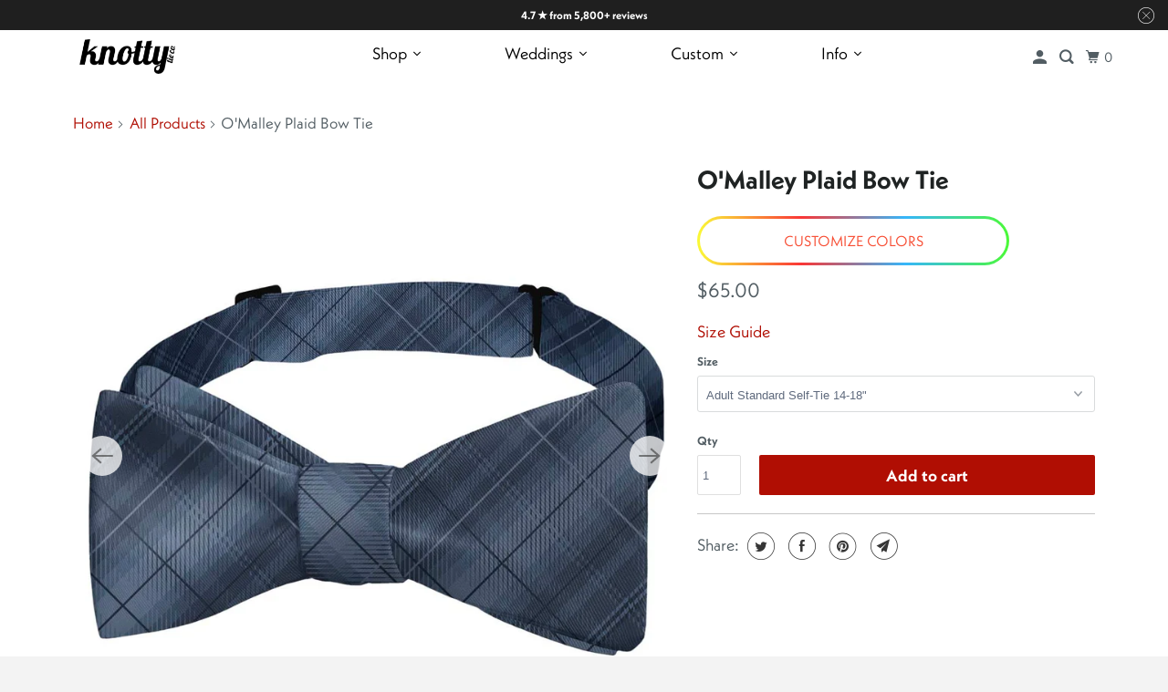

--- FILE ---
content_type: text/html; charset=utf-8
request_url: https://www.knottytie.com/en-ca/products/omalley-plaid-bow-tie
body_size: 59634
content:
<!DOCTYPE html>
<html class="no-js no-touch" lang="en">
  <head>
<meta charset="utf-8">
    <meta http-equiv="cleartype" content="on">
    <meta name="robots" content="index,follow">

    
    <title>
      
        O&#39;Malley Plaid Bow Tie | Men&#39;s, Women&#39;s, Kid&#39;s &amp; Baby&#39;s
        
      
    </title>

    
      <meta name="description" content="We love the traditional feel of our intricate O&#39;Malley plaid." />
    

    

<meta name="author" content="Knotty Tie Co.">
<meta property="og:url" content="https://www.knottytie.com/en-ca/products/omalley-plaid-bow-tie">
<meta property="og:site_name" content="Knotty Tie Co.">




  <meta property="og:type" content="product">
  <meta property="og:title" content="O&#39;Malley Plaid Bow Tie">
  
    
      <meta property="og:image" content="https://www.knottytie.com/cdn/shop/files/O_Malley_Plaid_bow_tie_1_self_tie_600x.jpg?v=1749113461">
      <meta property="og:image:secure_url" content="https://www.knottytie.com/cdn/shop/files/O_Malley_Plaid_bow_tie_1_self_tie_600x.jpg?v=1749113461">
      <meta property="og:image:width" content="1000">
      <meta property="og:image:height" content="1000">
      <meta property="og:image:alt" content="O&#39;Malley Plaid Bow Tie - Self Tie Bow Tie - Knotty Tie Co.">
      
    
      <meta property="og:image" content="https://www.knottytie.com/cdn/shop/files/O_Malley_Plaid_bow_tie_2_dress_shirt_600x.jpg?v=1749113461">
      <meta property="og:image:secure_url" content="https://www.knottytie.com/cdn/shop/files/O_Malley_Plaid_bow_tie_2_dress_shirt_600x.jpg?v=1749113461">
      <meta property="og:image:width" content="1000">
      <meta property="og:image:height" content="1000">
      <meta property="og:image:alt" content="O&#39;Malley Plaid Bow Tie - Bow Tie with Dress Shirt - Knotty Tie Co.">
      
    
      <meta property="og:image" content="https://www.knottytie.com/cdn/shop/files/O_Malley_Plaid_bow_tie_3_self_tie_flat_600x.jpg?v=1749113461">
      <meta property="og:image:secure_url" content="https://www.knottytie.com/cdn/shop/files/O_Malley_Plaid_bow_tie_3_self_tie_flat_600x.jpg?v=1749113461">
      <meta property="og:image:width" content="1000">
      <meta property="og:image:height" content="1000">
      <meta property="og:image:alt" content="O&#39;Malley Plaid Bow Tie - Self Tie Flat - Knotty Tie Co.">
      
    
  
  <meta property="product:price:amount" content="65.00">
  <meta property="product:price:currency" content="CAD">



  <meta property="og:description" content="We love the traditional feel of our intricate O&#39;Malley plaid.">




<meta name="twitter:card" content="summary">

  <meta name="twitter:title" content="O'Malley Plaid Bow Tie">
  <meta name="twitter:description" content="
We love the traditional feel of our intricate O&#39;Malley plaid.">
  <meta name="twitter:image:width" content="240">
  <meta name="twitter:image:height" content="240">
  <meta name="twitter:image" content="https://www.knottytie.com/cdn/shop/files/O_Malley_Plaid_bow_tie_1_self_tie_240x.jpg?v=1749113461">
  <meta name="twitter:image:alt" content="O&#39;Malley Plaid Bow Tie - Self Tie Bow Tie - Knotty Tie Co.">


    <script>
  (function() {
    
      var productTags = ["5-colors","blue","bow-tie","configurable","plaid","wedding"];
    

    if (window.location.pathname.includes('/products/') && productTags.includes('redirect')) {
      window.location.replace('/');
    }

    if (window.location.pathname.includes('/cart')) {
      fetch('/cart.js')
        .then(r => r.json())
        .then(cart => {
          var itemsToRemove = cart.items.filter(item => {
            return item.product_has_only_default_variant === false && 
                   item.product_description.toLowerCase().includes("redirect");
          });

          if (itemsToRemove.length > 0) {
            window.location.replace('/');
          }
        });
    }
  })();
</script>


    
      <link href="//www.knottytie.com/cdn/shop/t/54/assets/vanilla-zoom.css?v=172126730102640619391709562823" rel="stylesheet">
      <script src="//www.knottytie.com/cdn/shop/t/54/assets/vanilla-zoom.js?v=60600180937379031761709562823" defer></script>
      <script src="//www.knottytie.com/cdn/shop/t/54/assets/configured-overwrite.js?v=183452582674726549161709562822" async></script><script>
        			window.aV = {}
        			window.aV.taxes_shipping_checkout = "Taxes and shipping calculated at checkout"
        			
        				window.productData = {"id":761021530177,"title":"O'Malley Plaid Bow Tie","handle":"omalley-plaid-bow-tie","description":"\u003cmeta charset=\"utf-8\"\u003e\n\u003cp\u003e\u003cspan\u003eWe love the traditional feel of our intricate O'Malley plaid.\u003c\/span\u003e\u003c\/p\u003e","published_at":"2017-06-01T13:38:23-06:00","created_at":"2018-06-18T17:01:45-06:00","vendor":"Knotty Tie Co.","type":"Bow Tie","tags":["5-colors","blue","bow-tie","configurable","plaid","wedding"],"price":6500,"price_min":6500,"price_max":6500,"available":true,"price_varies":false,"compare_at_price":null,"compare_at_price_min":0,"compare_at_price_max":0,"compare_at_price_varies":false,"variants":[{"id":29450318217281,"title":"Adult Standard Self-Tie 14-18\"","option1":"Adult Standard Self-Tie 14-18\"","option2":null,"option3":null,"sku":"omalley-plaid-bow-tie-1","requires_shipping":true,"taxable":true,"featured_image":{"id":34883970236459,"product_id":761021530177,"position":1,"created_at":"2025-06-05T02:50:27-06:00","updated_at":"2025-06-05T02:51:01-06:00","alt":"O'Malley Plaid Bow Tie - Self Tie Bow Tie - Knotty Tie Co.","width":1000,"height":1000,"src":"\/\/www.knottytie.com\/cdn\/shop\/files\/O_Malley_Plaid_bow_tie_1_self_tie.jpg?v=1749113461","variant_ids":[29450318217281]},"available":true,"name":"O'Malley Plaid Bow Tie - Adult Standard Self-Tie 14-18\"","public_title":"Adult Standard Self-Tie 14-18\"","options":["Adult Standard Self-Tie 14-18\""],"price":6500,"weight":170,"compare_at_price":null,"inventory_quantity":0,"inventory_management":null,"inventory_policy":"continue","barcode":"76954512","featured_media":{"alt":"O'Malley Plaid Bow Tie - Self Tie Bow Tie - Knotty Tie Co.","id":26767214608427,"position":1,"preview_image":{"aspect_ratio":1.0,"height":1000,"width":1000,"src":"\/\/www.knottytie.com\/cdn\/shop\/files\/O_Malley_Plaid_bow_tie_1_self_tie.jpg?v=1749113461"}},"requires_selling_plan":false,"selling_plan_allocations":[],"quantity_rule":{"min":1,"max":null,"increment":1}},{"id":29450318250049,"title":"Adult Extra-Long Self-Tie 18-21\"","option1":"Adult Extra-Long Self-Tie 18-21\"","option2":null,"option3":null,"sku":"omalley-plaid-bow-tie-2","requires_shipping":true,"taxable":true,"featured_image":{"id":34883970957355,"product_id":761021530177,"position":3,"created_at":"2025-06-05T02:50:36-06:00","updated_at":"2025-06-05T02:51:01-06:00","alt":"O'Malley Plaid Bow Tie - Self Tie Flat - Knotty Tie Co.","width":1000,"height":1000,"src":"\/\/www.knottytie.com\/cdn\/shop\/files\/O_Malley_Plaid_bow_tie_3_self_tie_flat.jpg?v=1749113461","variant_ids":[29450318250049]},"available":true,"name":"O'Malley Plaid Bow Tie - Adult Extra-Long Self-Tie 18-21\"","public_title":"Adult Extra-Long Self-Tie 18-21\"","options":["Adult Extra-Long Self-Tie 18-21\""],"price":6500,"weight":170,"compare_at_price":null,"inventory_quantity":0,"inventory_management":null,"inventory_policy":"continue","barcode":"76954576","featured_media":{"alt":"O'Malley Plaid Bow Tie - Self Tie Flat - Knotty Tie Co.","id":26767214936107,"position":3,"preview_image":{"aspect_ratio":1.0,"height":1000,"width":1000,"src":"\/\/www.knottytie.com\/cdn\/shop\/files\/O_Malley_Plaid_bow_tie_3_self_tie_flat.jpg?v=1749113461"}},"requires_selling_plan":false,"selling_plan_allocations":[],"quantity_rule":{"min":1,"max":null,"increment":1}},{"id":39997251321899,"title":"Adult Pre-Tied 12-22\"","option1":"Adult Pre-Tied 12-22\"","option2":null,"option3":null,"sku":"omalley-plaid-bow-tie-5","requires_shipping":true,"taxable":true,"featured_image":{"id":34883972628523,"product_id":761021530177,"position":4,"created_at":"2025-06-05T02:50:41-06:00","updated_at":"2025-06-05T02:51:01-06:00","alt":"O'Malley Plaid Bow Tie - Pre-Tied Bow Tie - Knotty Tie Co.","width":1000,"height":1000,"src":"\/\/www.knottytie.com\/cdn\/shop\/files\/O_Malley_Plaid_bow_tie_4_pretied_strap.jpg?v=1749113461","variant_ids":[39997251321899]},"available":true,"name":"O'Malley Plaid Bow Tie - Adult Pre-Tied 12-22\"","public_title":"Adult Pre-Tied 12-22\"","options":["Adult Pre-Tied 12-22\""],"price":6500,"weight":170,"compare_at_price":null,"inventory_quantity":-1,"inventory_management":null,"inventory_policy":"continue","barcode":null,"featured_media":{"alt":"O'Malley Plaid Bow Tie - Pre-Tied Bow Tie - Knotty Tie Co.","id":26767215722539,"position":4,"preview_image":{"aspect_ratio":1.0,"height":1000,"width":1000,"src":"\/\/www.knottytie.com\/cdn\/shop\/files\/O_Malley_Plaid_bow_tie_4_pretied_strap.jpg?v=1749113461"}},"requires_selling_plan":false,"selling_plan_allocations":[],"quantity_rule":{"min":1,"max":null,"increment":1}},{"id":29450318282817,"title":"Kids Pre-Tied 9.5-12.5\"","option1":"Kids Pre-Tied 9.5-12.5\"","option2":null,"option3":null,"sku":"omalley-plaid-bow-tie-3","requires_shipping":true,"taxable":true,"featured_image":{"id":34883976560683,"product_id":761021530177,"position":5,"created_at":"2025-06-05T02:50:46-06:00","updated_at":"2025-06-05T02:51:01-06:00","alt":"O'Malley Plaid Bow Tie - Kids Bow TIe - Knotty Tie Co.","width":1000,"height":1000,"src":"\/\/www.knottytie.com\/cdn\/shop\/files\/O_Malley_Plaid_bow_tie_5_kids.jpg?v=1749113461","variant_ids":[29450318282817]},"available":true,"name":"O'Malley Plaid Bow Tie - Kids Pre-Tied 9.5-12.5\"","public_title":"Kids Pre-Tied 9.5-12.5\"","options":["Kids Pre-Tied 9.5-12.5\""],"price":6500,"weight":170,"compare_at_price":null,"inventory_quantity":0,"inventory_management":null,"inventory_policy":"continue","barcode":"76954576","featured_media":{"alt":"O'Malley Plaid Bow Tie - Kids Bow TIe - Knotty Tie Co.","id":26767217492011,"position":5,"preview_image":{"aspect_ratio":1.0,"height":1000,"width":1000,"src":"\/\/www.knottytie.com\/cdn\/shop\/files\/O_Malley_Plaid_bow_tie_5_kids.jpg?v=1749113461"}},"requires_selling_plan":false,"selling_plan_allocations":[],"quantity_rule":{"min":1,"max":null,"increment":1}},{"id":29450318315585,"title":"Baby Pre-Tied 9.5-12.5\"","option1":"Baby Pre-Tied 9.5-12.5\"","option2":null,"option3":null,"sku":"omalley-plaid-bow-tie-4","requires_shipping":true,"taxable":true,"featured_image":{"id":34883978100779,"product_id":761021530177,"position":6,"created_at":"2025-06-05T02:50:50-06:00","updated_at":"2025-06-05T02:51:01-06:00","alt":"O'Malley Plaid Bow Tie - Baby Bow Tie - Knotty Tie Co.","width":1000,"height":1000,"src":"\/\/www.knottytie.com\/cdn\/shop\/files\/O_Malley_Plaid_bow_tie_6_baby.jpg?v=1749113461","variant_ids":[29450318315585]},"available":true,"name":"O'Malley Plaid Bow Tie - Baby Pre-Tied 9.5-12.5\"","public_title":"Baby Pre-Tied 9.5-12.5\"","options":["Baby Pre-Tied 9.5-12.5\""],"price":6500,"weight":170,"compare_at_price":null,"inventory_quantity":1,"inventory_management":null,"inventory_policy":"continue","barcode":"76954576","featured_media":{"alt":"O'Malley Plaid Bow Tie - Baby Bow Tie - Knotty Tie Co.","id":26767218573355,"position":6,"preview_image":{"aspect_ratio":1.0,"height":1000,"width":1000,"src":"\/\/www.knottytie.com\/cdn\/shop\/files\/O_Malley_Plaid_bow_tie_6_baby.jpg?v=1749113461"}},"requires_selling_plan":false,"selling_plan_allocations":[],"quantity_rule":{"min":1,"max":null,"increment":1}}],"images":["\/\/www.knottytie.com\/cdn\/shop\/files\/O_Malley_Plaid_bow_tie_1_self_tie.jpg?v=1749113461","\/\/www.knottytie.com\/cdn\/shop\/files\/O_Malley_Plaid_bow_tie_2_dress_shirt.jpg?v=1749113461","\/\/www.knottytie.com\/cdn\/shop\/files\/O_Malley_Plaid_bow_tie_3_self_tie_flat.jpg?v=1749113461","\/\/www.knottytie.com\/cdn\/shop\/files\/O_Malley_Plaid_bow_tie_4_pretied_strap.jpg?v=1749113461","\/\/www.knottytie.com\/cdn\/shop\/files\/O_Malley_Plaid_bow_tie_5_kids.jpg?v=1749113461","\/\/www.knottytie.com\/cdn\/shop\/files\/O_Malley_Plaid_bow_tie_6_baby.jpg?v=1749113461","\/\/www.knottytie.com\/cdn\/shop\/files\/O_Malley_Plaid_bow_tie_7_sizes.jpg?v=1749113461","\/\/www.knottytie.com\/cdn\/shop\/files\/O_malley-Plaid_bow_tie_7_hardware_011ee50f-4fcd-49fa-b92e-a18fa1eb44cb.jpg?v=1749113461","\/\/www.knottytie.com\/cdn\/shop\/files\/O_Malley_Plaid_bow_tie_9_packaging.jpg?v=1749113461"],"featured_image":"\/\/www.knottytie.com\/cdn\/shop\/files\/O_Malley_Plaid_bow_tie_1_self_tie.jpg?v=1749113461","options":["Size"],"media":[{"alt":"O'Malley Plaid Bow Tie - Self Tie Bow Tie - Knotty Tie Co.","id":26767214608427,"position":1,"preview_image":{"aspect_ratio":1.0,"height":1000,"width":1000,"src":"\/\/www.knottytie.com\/cdn\/shop\/files\/O_Malley_Plaid_bow_tie_1_self_tie.jpg?v=1749113461"},"aspect_ratio":1.0,"height":1000,"media_type":"image","src":"\/\/www.knottytie.com\/cdn\/shop\/files\/O_Malley_Plaid_bow_tie_1_self_tie.jpg?v=1749113461","width":1000},{"alt":"O'Malley Plaid Bow Tie - Bow Tie with Dress Shirt - Knotty Tie Co.","id":26767214837803,"position":2,"preview_image":{"aspect_ratio":1.0,"height":1000,"width":1000,"src":"\/\/www.knottytie.com\/cdn\/shop\/files\/O_Malley_Plaid_bow_tie_2_dress_shirt.jpg?v=1749113461"},"aspect_ratio":1.0,"height":1000,"media_type":"image","src":"\/\/www.knottytie.com\/cdn\/shop\/files\/O_Malley_Plaid_bow_tie_2_dress_shirt.jpg?v=1749113461","width":1000},{"alt":"O'Malley Plaid Bow Tie - Self Tie Flat - Knotty Tie Co.","id":26767214936107,"position":3,"preview_image":{"aspect_ratio":1.0,"height":1000,"width":1000,"src":"\/\/www.knottytie.com\/cdn\/shop\/files\/O_Malley_Plaid_bow_tie_3_self_tie_flat.jpg?v=1749113461"},"aspect_ratio":1.0,"height":1000,"media_type":"image","src":"\/\/www.knottytie.com\/cdn\/shop\/files\/O_Malley_Plaid_bow_tie_3_self_tie_flat.jpg?v=1749113461","width":1000},{"alt":"O'Malley Plaid Bow Tie - Pre-Tied Bow Tie - Knotty Tie Co.","id":26767215722539,"position":4,"preview_image":{"aspect_ratio":1.0,"height":1000,"width":1000,"src":"\/\/www.knottytie.com\/cdn\/shop\/files\/O_Malley_Plaid_bow_tie_4_pretied_strap.jpg?v=1749113461"},"aspect_ratio":1.0,"height":1000,"media_type":"image","src":"\/\/www.knottytie.com\/cdn\/shop\/files\/O_Malley_Plaid_bow_tie_4_pretied_strap.jpg?v=1749113461","width":1000},{"alt":"O'Malley Plaid Bow Tie - Kids Bow TIe - Knotty Tie Co.","id":26767217492011,"position":5,"preview_image":{"aspect_ratio":1.0,"height":1000,"width":1000,"src":"\/\/www.knottytie.com\/cdn\/shop\/files\/O_Malley_Plaid_bow_tie_5_kids.jpg?v=1749113461"},"aspect_ratio":1.0,"height":1000,"media_type":"image","src":"\/\/www.knottytie.com\/cdn\/shop\/files\/O_Malley_Plaid_bow_tie_5_kids.jpg?v=1749113461","width":1000},{"alt":"O'Malley Plaid Bow Tie - Baby Bow Tie - Knotty Tie Co.","id":26767218573355,"position":6,"preview_image":{"aspect_ratio":1.0,"height":1000,"width":1000,"src":"\/\/www.knottytie.com\/cdn\/shop\/files\/O_Malley_Plaid_bow_tie_6_baby.jpg?v=1749113461"},"aspect_ratio":1.0,"height":1000,"media_type":"image","src":"\/\/www.knottytie.com\/cdn\/shop\/files\/O_Malley_Plaid_bow_tie_6_baby.jpg?v=1749113461","width":1000},{"alt":"O'Malley Plaid Bow Tie - Bow Sizes - Knotty Tie Co.","id":26767218933803,"position":7,"preview_image":{"aspect_ratio":1.0,"height":1000,"width":1000,"src":"\/\/www.knottytie.com\/cdn\/shop\/files\/O_Malley_Plaid_bow_tie_7_sizes.jpg?v=1749113461"},"aspect_ratio":1.0,"height":1000,"media_type":"image","src":"\/\/www.knottytie.com\/cdn\/shop\/files\/O_Malley_Plaid_bow_tie_7_sizes.jpg?v=1749113461","width":1000},{"alt":"O'Malley Plaid Bow Tie - Bow Tie Hardware - Knotty Tie Co.","id":25390792933419,"position":8,"preview_image":{"aspect_ratio":1.0,"height":1000,"width":1000,"src":"\/\/www.knottytie.com\/cdn\/shop\/files\/O_malley-Plaid_bow_tie_7_hardware_011ee50f-4fcd-49fa-b92e-a18fa1eb44cb.jpg?v=1749113461"},"aspect_ratio":1.0,"height":1000,"media_type":"image","src":"\/\/www.knottytie.com\/cdn\/shop\/files\/O_malley-Plaid_bow_tie_7_hardware_011ee50f-4fcd-49fa-b92e-a18fa1eb44cb.jpg?v=1749113461","width":1000},{"alt":"O'Malley Plaid Bow Tie- Kraft Gift Box Packaging - Knotty Tie Co.","id":26767218999339,"position":9,"preview_image":{"aspect_ratio":1.0,"height":1000,"width":1000,"src":"\/\/www.knottytie.com\/cdn\/shop\/files\/O_Malley_Plaid_bow_tie_9_packaging.jpg?v=1749113461"},"aspect_ratio":1.0,"height":1000,"media_type":"image","src":"\/\/www.knottytie.com\/cdn\/shop\/files\/O_Malley_Plaid_bow_tie_9_packaging.jpg?v=1749113461","width":1000}],"requires_selling_plan":false,"selling_plan_groups":[],"content":"\u003cmeta charset=\"utf-8\"\u003e\n\u003cp\u003e\u003cspan\u003eWe love the traditional feel of our intricate O'Malley plaid.\u003c\/span\u003e\u003c\/p\u003e"};
        				window.productData.handleizedType = "bow-tie";
        			
      </script>
    

    

    

    <!-- Mobile Specific Metas -->
    <meta name="HandheldFriendly" content="True">
    <meta name="MobileOptimized" content="320">
    <meta name="viewport" content="width=device-width,initial-scale=1">
    <meta name="theme-color" content="#ffffff">

      <!-- Preconnect Domains -->
    <link
      rel="preconnect"
      href="https://cdn.shopify.com"
      crossorigin>
    <link
      rel="preconnect"
      href="https://fonts.shopify.com"
      crossorigin>
    <link rel="preconnect" href="https://monorail-edge.shopifysvc.com">

      <!-- Preload Assets -->
    <link
      rel="preload"
      href="//www.knottytie.com/cdn/shop/t/54/assets/vendors.js?v=105148450034842595471677724452"
      as="script">
    <link
      rel="preload"
      href="//www.knottytie.com/cdn/shop/t/54/assets/mmenu-styles.scss?v=106496102027375579581677724454"
      as="style">
    <link
      rel="preload"
      href="//www.knottytie.com/cdn/shop/t/54/assets/fancybox.css?v=30466120580444283401677724452"
      as="style">
    <link
      rel="preload"
      href="//www.knottytie.com/cdn/shop/t/54/assets/styles.css?v=112257325281951605331763411923"
      as="style">
    <link
      rel="preload"
      href="//www.knottytie.com/cdn/shop/t/54/assets/app.js?v=93062340444735297951709562830"
      as="script">
  <link
      rel="preload"
      href="https://use.typekit.net/ruy7lny.css"
      as="style">

    <!-- Stylesheet for mmenu plugin -->
  <link href="//www.knottytie.com/cdn/shop/t/54/assets/mmenu-styles.scss?v=106496102027375579581677724454" rel="stylesheet" type="text/css" media="all" />

    <!-- Stylesheet for Fancybox library -->
  <link href="//www.knottytie.com/cdn/shop/t/54/assets/fancybox.css?v=30466120580444283401677724452" rel="stylesheet" type="text/css" media="all" />

    <!-- Stylesheets for Parallax -->
    <link href="//www.knottytie.com/cdn/shop/t/54/assets/styles.css?v=112257325281951605331763411923" rel="stylesheet" type="text/css" media="all" />
    <link rel="stylesheet" href="https://use.typekit.net/ruy7lny.css">

    
      <link
        rel="shortcut icon"
        type="image/x-icon"
        href="//www.knottytie.com/cdn/shop/files/old_favicon.._small_1608b3ba-caad-4b68-9458-1eb67746cfb3_180x180.png?v=1646807938">
      <link rel="apple-touch-icon" href="//www.knottytie.com/cdn/shop/files/old_favicon.._small_1608b3ba-caad-4b68-9458-1eb67746cfb3_180x180.png?v=1646807938" />
      <link
        rel="apple-touch-icon"
        sizes="72x72"
        href="//www.knottytie.com/cdn/shop/files/old_favicon.._small_1608b3ba-caad-4b68-9458-1eb67746cfb3_72x72.png?v=1646807938" />
      <link
        rel="apple-touch-icon"
        sizes="114x114"
        href="//www.knottytie.com/cdn/shop/files/old_favicon.._small_1608b3ba-caad-4b68-9458-1eb67746cfb3_114x114.png?v=1646807938" />
      <link
        rel="apple-touch-icon"
        sizes="180x180"
        href="//www.knottytie.com/cdn/shop/files/old_favicon.._small_1608b3ba-caad-4b68-9458-1eb67746cfb3_180x180.png?v=1646807938" />
      <link
        rel="apple-touch-icon"
        sizes="228x228"
        href="//www.knottytie.com/cdn/shop/files/old_favicon.._small_1608b3ba-caad-4b68-9458-1eb67746cfb3_228x228.png?v=1646807938" />
    

    
      <link rel="canonical" href="https://www.knottytie.com/en-ca/products/omalley-plaid-bow-tie" />
    

    <script rel="preload">
      window.patterns = []; window.colors = [];
    </script>

    <script>
      document.documentElement.className=document.documentElement.className.replace(/\bno-js\b/,'js');
      if(window.Shopify&&window.Shopify.designMode)document.documentElement.className+=' in-theme-editor';
      if(('ontouchstart' in window)||window.DocumentTouch&&document instanceof DocumentTouch)document.documentElement.className=document.documentElement.className.replace(/\bno-touch\b/,'has-touch');
    </script>

    

    
      <script src="/services/javascripts/countries.js" defer></script>
    

    
    <script>
      window.PXUTheme = window.PXUTheme || {};
      window.PXUTheme.version = '5.0.1';
      window.PXUTheme.name = 'Parallax';
    </script>
    


    <script>
      QikifySmartMenu = {
        silentMobileSelector: '#mm-23 > ul'
      }
    </script>
    <!-- Affirm -->
    <script>
      _affirm_config = {
        public_api_key:  "XO6ZAY06955G8CG8",
        script:          "https://cdn1.affirm.com/js/v2/affirm.js",
        session_id:      "YOUR_VISITOR_SESSION_ID"
      };
      (function(l,g,m,e,a,f,b){var d,c=l[m]||{},h=document.createElement(f),n=document.getElementsByTagName(f)[0],k=function(a,b,c){return function(){a[b]._.push([c,arguments])}};c[e]=k(c,e,"set");d=c[e];c[a]={};c[a]._=[];d._=[];c[a][b]=k(c,a,b);a=0;for(b="set add save post open empty reset on off trigger ready setProduct".split(" ");a<b.length;a++)d[b[a]]=k(c,e,b[a]);a=0;for(b=["get","token","url","items"];a<b.length;a++)d[b[a]]=function(){};h.async=!0;h.src=g[f];n.parentNode.insertBefore(h,n);delete g[f];d(g);l[m]=c})(window,_affirm_config,"affirm","checkout","ui","script","ready");
      // Use your live public API Key and https://cdn1.affirm.com/js/v2/affirm.js script to point to Affirm production environment.
    </script>
    <!-- End Affirm -->

    <!-- Ahrefs Crawl Verification -->
    <meta name="ahrefs-site-verification" content="7594ad705f6c191612fb0f31038c550c448fbfcadac5bea3a1d555a5a90ef2f4">
      <!-- End Ahrefs -->


    <meta name="facebook-domain-verification" content="t0b0gbe6n0759bh00fq2g327j9pkjv" />
    <script>
      
window.PXUTheme = window.PXUTheme || {};


window.PXUTheme.theme_settings = {};
window.PXUTheme.theme_settings.current_locale = "en";
window.PXUTheme.theme_settings.shop_url = "https://www.knottytie.com";
window.PXUTheme.theme_settings.cart_url = "/en-ca/cart";


window.PXUTheme.theme_settings.newsletter_popup = false;
window.PXUTheme.theme_settings.newsletter_popup_days = "2";
window.PXUTheme.theme_settings.newsletter_popup_mobile = false;
window.PXUTheme.theme_settings.newsletter_popup_seconds = 4;
window.PXUTheme.theme_settings.newsletter_popup_max_width = 400;


window.PXUTheme.theme_settings.search_option = "product";
window.PXUTheme.theme_settings.search_items_to_display = 5;
window.PXUTheme.theme_settings.enable_autocomplete = true;
window.PXUTheme.theme_settings.mobile_search_location = "below-header";


window.PXUTheme.theme_settings.product_form_style = "dropdown";
window.PXUTheme.theme_settings.display_inventory_left = false;
window.PXUTheme.theme_settings.inventory_threshold = 10;
window.PXUTheme.theme_settings.limit_quantity = false;
window.PXUTheme.theme_settings.free_price_text = "Free";


window.PXUTheme.theme_settings.collection_secondary_image = false;
window.PXUTheme.theme_settings.collection_swatches = false;


window.PXUTheme.theme_settings.display_special_instructions = false;
window.PXUTheme.theme_settings.display_tos_checkbox = false;
window.PXUTheme.theme_settings.tos_richtext = "\u003cp\u003eI understand it is my responsibility to verify colors before ordering because colors vary from screen to print.\u003cstrong\u003e \u003c\/strong\u003eColor accuracy can be achieved by using our \u003ca href=\"https:\/\/www.knottytie.com\/products\/colormatch-chart\" title=\"https:\/\/www.knottytie.com\/products\/colormatch-chart\"\u003e\u003cstrong\u003eColorMatch Chart\u003c\/strong\u003e\u003c\/a\u003e, providing Pantone values, or confirming with swatches. We are unable to rework orders due to color variation if no color information is provided. Contact team@knottytie.com with any questions.\u003cbr\/\u003e\u003cbr\/\u003eI Agree with the \u003ca href=\"\/en-ca\/policies\/terms-of-service\" title=\"Terms of Service\"\u003e\u003cstrong\u003eTerms \u0026 Conditions\u003c\/strong\u003e\u003c\/a\u003e and \u003ca href=\"\/en-ca\/policies\/refund-policy\" title=\"Refund Policy\"\u003e\u003cstrong\u003eRefund Policy\u003c\/strong\u003e\u003c\/a\u003e.\u003c\/p\u003e";
window.PXUTheme.theme_settings.cart_action = "redirect_cart";


window.PXUTheme.theme_settings.header_background = true;


window.PXUTheme.currency = {};


window.PXUTheme.currency.shop_currency = "USD";
window.PXUTheme.currency.default_currency = "USD";
window.PXUTheme.currency.display_format = "money_format";
window.PXUTheme.currency.money_format = "${{amount}}";
window.PXUTheme.currency.money_format_no_currency = "${{amount}}";
window.PXUTheme.currency.money_format_currency = "${{amount}} CAD";
window.PXUTheme.currency.native_multi_currency = true;
window.PXUTheme.currency.shipping_calculator = true;
window.PXUTheme.currency.iso_code = "CAD";
window.PXUTheme.currency.symbol = "$";


window.PXUTheme.translation = {};


window.PXUTheme.translation.search = "Search";
window.PXUTheme.translation.all_results = "View all results";
window.PXUTheme.translation.no_results = "No results found.";


window.PXUTheme.translation.agree_to_terms_warning = "You must agree with the terms and conditions to checkout.";
window.PXUTheme.translation.cart_discount = "Discount";
window.PXUTheme.translation.edit_cart = "View Cart";
window.PXUTheme.translation.add_to_cart_success = "Translation missing: en.layout.general.add_to_cart_success";
window.PXUTheme.translation.agree_to_terms_html = "Translation missing: en.cart.general.agree_to_terms_html";
window.PXUTheme.translation.checkout = "Checkout";
window.PXUTheme.translation.or = "Translation missing: en.layout.general.or";
window.PXUTheme.translation.continue_shopping = "Continue";
window.PXUTheme.translation.empty_cart = "Your Cart is Empty";
window.PXUTheme.translation.subtotal = "Subtotal";
window.PXUTheme.translation.cart_notes = "Order Notes";
window.PXUTheme.translation.no_shipping_destination = "We do not ship to this destination.";
window.PXUTheme.translation.additional_rate = "There is one shipping rate available for";
window.PXUTheme.translation.additional_rate_at = "at";
window.PXUTheme.translation.additional_rates_part_1 = "There are";
window.PXUTheme.translation.additional_rates_part_2 = "shipping rates available for";
window.PXUTheme.translation.additional_rates_part_3 = "starting at";


window.PXUTheme.translation.product_add_to_cart_success = "Added";
window.PXUTheme.translation.product_add_to_cart = "Add to cart";
window.PXUTheme.translation.product_notify_form_email = "Email address";
window.PXUTheme.translation.product_notify_form_send = "Send";
window.PXUTheme.translation.items_left_count_one = "item left";
window.PXUTheme.translation.items_left_count_other = "items left";
window.PXUTheme.translation.product_sold_out = "Sold Out";
window.PXUTheme.translation.product_from = "from";
window.PXUTheme.translation.product_unavailable = "Unavailable";
window.PXUTheme.translation.product_notify_form_success = "Thanks! We will notify you when this product becomes available!";



window.PXUTheme.routes = window.PXUTheme.routes || {};
window.PXUTheme.routes.root_url = "/en-ca";
window.PXUTheme.routes.cart_url = "/en-ca/cart";
window.PXUTheme.routes.search_url = "/en-ca/search";


window.PXUTheme.media_queries = {};
window.PXUTheme.media_queries.small = window.matchMedia( "(max-width: 480px)" );
window.PXUTheme.media_queries.medium = window.matchMedia( "(max-width: 798px)" );
window.PXUTheme.media_queries.large = window.matchMedia( "(min-width: 799px)" );
window.PXUTheme.media_queries.larger = window.matchMedia( "(min-width: 960px)" );
window.PXUTheme.media_queries.xlarge = window.matchMedia( "(min-width: 1200px)" );
window.PXUTheme.media_queries.ie10 = window.matchMedia( "all and (-ms-high-contrast: none), (-ms-high-contrast: active)" );
window.PXUTheme.media_queries.tablet = window.matchMedia( "only screen and (min-width: 768px) and (max-width: 1024px)" );


window.PXUTheme.device = {};
window.PXUTheme.device.hasTouch = window.matchMedia("(any-pointer: coarse)");
window.PXUTheme.device.hasMouse = window.matchMedia("(any-pointer: fine)");
    </script>

    <script src="//www.knottytie.com/cdn/shop/t/54/assets/vendors.js?v=105148450034842595471677724452" defer></script>
    <script src="//www.knottytie.com/cdn/shop/t/54/assets/app.js?v=93062340444735297951709562830" defer></script><script>
  window.KNOTTY_CONFIG = window.KNOTTY_CONFIG || {};
  
</script>


    <script>window.performance && window.performance.mark && window.performance.mark('shopify.content_for_header.start');</script><meta name="google-site-verification" content="oc6Nu7D7k70eRpdHWbphPaZRqE4ByXdEv-dFe0dDJEc">
<meta name="google-site-verification" content="oc6Nu7D7k70eRpdHWbphPaZRqE4ByXdEv-dFe0dDJEc">
<meta id="shopify-digital-wallet" name="shopify-digital-wallet" content="/2697759/digital_wallets/dialog">
<meta name="shopify-checkout-api-token" content="3106a312a93cbad2ca6cfad78247b48c">
<link rel="alternate" hreflang="x-default" href="https://www.knottytie.com/products/omalley-plaid-bow-tie">
<link rel="alternate" hreflang="en-CA" href="https://www.knottytie.com/en-ca/products/omalley-plaid-bow-tie">
<link rel="alternate" hreflang="en-US" href="https://www.knottytie.com/products/omalley-plaid-bow-tie">
<link rel="alternate" type="application/json+oembed" href="https://www.knottytie.com/en-ca/products/omalley-plaid-bow-tie.oembed">
<script async="async" src="/checkouts/internal/preloads.js?locale=en-CA"></script>
<link rel="preconnect" href="https://shop.app" crossorigin="anonymous">
<script async="async" src="https://shop.app/checkouts/internal/preloads.js?locale=en-CA&shop_id=2697759" crossorigin="anonymous"></script>
<script id="shopify-features" type="application/json">{"accessToken":"3106a312a93cbad2ca6cfad78247b48c","betas":["rich-media-storefront-analytics"],"domain":"www.knottytie.com","predictiveSearch":true,"shopId":2697759,"locale":"en"}</script>
<script>var Shopify = Shopify || {};
Shopify.shop = "knotty-tie-company.myshopify.com";
Shopify.locale = "en";
Shopify.currency = {"active":"CAD","rate":"1.42413635"};
Shopify.country = "CA";
Shopify.theme = {"name":"[TR] Production","id":125842161707,"schema_name":"Parallax","schema_version":"5.0.1","theme_store_id":null,"role":"main"};
Shopify.theme.handle = "null";
Shopify.theme.style = {"id":null,"handle":null};
Shopify.cdnHost = "www.knottytie.com/cdn";
Shopify.routes = Shopify.routes || {};
Shopify.routes.root = "/en-ca/";</script>
<script type="module">!function(o){(o.Shopify=o.Shopify||{}).modules=!0}(window);</script>
<script>!function(o){function n(){var o=[];function n(){o.push(Array.prototype.slice.apply(arguments))}return n.q=o,n}var t=o.Shopify=o.Shopify||{};t.loadFeatures=n(),t.autoloadFeatures=n()}(window);</script>
<script>
  window.ShopifyPay = window.ShopifyPay || {};
  window.ShopifyPay.apiHost = "shop.app\/pay";
  window.ShopifyPay.redirectState = null;
</script>
<script id="shop-js-analytics" type="application/json">{"pageType":"product"}</script>
<script defer="defer" async type="module" src="//www.knottytie.com/cdn/shopifycloud/shop-js/modules/v2/client.init-shop-cart-sync_D0dqhulL.en.esm.js"></script>
<script defer="defer" async type="module" src="//www.knottytie.com/cdn/shopifycloud/shop-js/modules/v2/chunk.common_CpVO7qML.esm.js"></script>
<script type="module">
  await import("//www.knottytie.com/cdn/shopifycloud/shop-js/modules/v2/client.init-shop-cart-sync_D0dqhulL.en.esm.js");
await import("//www.knottytie.com/cdn/shopifycloud/shop-js/modules/v2/chunk.common_CpVO7qML.esm.js");

  window.Shopify.SignInWithShop?.initShopCartSync?.({"fedCMEnabled":true,"windoidEnabled":true});

</script>
<script>
  window.Shopify = window.Shopify || {};
  if (!window.Shopify.featureAssets) window.Shopify.featureAssets = {};
  window.Shopify.featureAssets['shop-js'] = {"shop-cart-sync":["modules/v2/client.shop-cart-sync_D9bwt38V.en.esm.js","modules/v2/chunk.common_CpVO7qML.esm.js"],"init-fed-cm":["modules/v2/client.init-fed-cm_BJ8NPuHe.en.esm.js","modules/v2/chunk.common_CpVO7qML.esm.js"],"init-shop-email-lookup-coordinator":["modules/v2/client.init-shop-email-lookup-coordinator_pVrP2-kG.en.esm.js","modules/v2/chunk.common_CpVO7qML.esm.js"],"shop-cash-offers":["modules/v2/client.shop-cash-offers_CNh7FWN-.en.esm.js","modules/v2/chunk.common_CpVO7qML.esm.js","modules/v2/chunk.modal_DKF6x0Jh.esm.js"],"init-shop-cart-sync":["modules/v2/client.init-shop-cart-sync_D0dqhulL.en.esm.js","modules/v2/chunk.common_CpVO7qML.esm.js"],"init-windoid":["modules/v2/client.init-windoid_DaoAelzT.en.esm.js","modules/v2/chunk.common_CpVO7qML.esm.js"],"shop-toast-manager":["modules/v2/client.shop-toast-manager_1DND8Tac.en.esm.js","modules/v2/chunk.common_CpVO7qML.esm.js"],"pay-button":["modules/v2/client.pay-button_CFeQi1r6.en.esm.js","modules/v2/chunk.common_CpVO7qML.esm.js"],"shop-button":["modules/v2/client.shop-button_Ca94MDdQ.en.esm.js","modules/v2/chunk.common_CpVO7qML.esm.js"],"shop-login-button":["modules/v2/client.shop-login-button_DPYNfp1Z.en.esm.js","modules/v2/chunk.common_CpVO7qML.esm.js","modules/v2/chunk.modal_DKF6x0Jh.esm.js"],"avatar":["modules/v2/client.avatar_BTnouDA3.en.esm.js"],"shop-follow-button":["modules/v2/client.shop-follow-button_BMKh4nJE.en.esm.js","modules/v2/chunk.common_CpVO7qML.esm.js","modules/v2/chunk.modal_DKF6x0Jh.esm.js"],"init-customer-accounts-sign-up":["modules/v2/client.init-customer-accounts-sign-up_CJXi5kRN.en.esm.js","modules/v2/client.shop-login-button_DPYNfp1Z.en.esm.js","modules/v2/chunk.common_CpVO7qML.esm.js","modules/v2/chunk.modal_DKF6x0Jh.esm.js"],"init-shop-for-new-customer-accounts":["modules/v2/client.init-shop-for-new-customer-accounts_BoBxkgWu.en.esm.js","modules/v2/client.shop-login-button_DPYNfp1Z.en.esm.js","modules/v2/chunk.common_CpVO7qML.esm.js","modules/v2/chunk.modal_DKF6x0Jh.esm.js"],"init-customer-accounts":["modules/v2/client.init-customer-accounts_DCuDTzpR.en.esm.js","modules/v2/client.shop-login-button_DPYNfp1Z.en.esm.js","modules/v2/chunk.common_CpVO7qML.esm.js","modules/v2/chunk.modal_DKF6x0Jh.esm.js"],"checkout-modal":["modules/v2/client.checkout-modal_U_3e4VxF.en.esm.js","modules/v2/chunk.common_CpVO7qML.esm.js","modules/v2/chunk.modal_DKF6x0Jh.esm.js"],"lead-capture":["modules/v2/client.lead-capture_DEgn0Z8u.en.esm.js","modules/v2/chunk.common_CpVO7qML.esm.js","modules/v2/chunk.modal_DKF6x0Jh.esm.js"],"shop-login":["modules/v2/client.shop-login_CoM5QKZ_.en.esm.js","modules/v2/chunk.common_CpVO7qML.esm.js","modules/v2/chunk.modal_DKF6x0Jh.esm.js"],"payment-terms":["modules/v2/client.payment-terms_BmrqWn8r.en.esm.js","modules/v2/chunk.common_CpVO7qML.esm.js","modules/v2/chunk.modal_DKF6x0Jh.esm.js"]};
</script>
<script>(function() {
  var isLoaded = false;
  function asyncLoad() {
    if (isLoaded) return;
    isLoaded = true;
    var urls = ["https:\/\/gdprcdn.b-cdn.net\/js\/gdpr_cookie_consent.min.js?shop=knotty-tie-company.myshopify.com","https:\/\/widgets.automizely.com\/aftership\/gmv.js?organization_id=1343d1c9c57a4aa8b6c2e186b8ca124b\u0026shop=knotty-tie-company.myshopify.com","\/\/d1liekpayvooaz.cloudfront.net\/apps\/customizery\/customizery.js?shop=knotty-tie-company.myshopify.com","https:\/\/iis.intercom.io\/widget.js?shop=knotty-tie-company.myshopify.com","https:\/\/design-packs.herokuapp.com\/design_packs_file.js?shop=knotty-tie-company.myshopify.com","\/\/cdn.shopify.com\/proxy\/425c686ad6c3f0ee2190607797aedcb17bcf51665cc0370475687553318e5476\/knottytieco.activehosted.com\/js\/site-tracking.php?shop=knotty-tie-company.myshopify.com\u0026sp-cache-control=cHVibGljLCBtYXgtYWdlPTkwMA","https:\/\/iis.intercom.io\/\/widget.js?shop=knotty-tie-company.myshopify.com"];
    for (var i = 0; i < urls.length; i++) {
      var s = document.createElement('script');
      s.type = 'text/javascript';
      s.async = true;
      s.src = urls[i];
      var x = document.getElementsByTagName('script')[0];
      x.parentNode.insertBefore(s, x);
    }
  };
  if(window.attachEvent) {
    window.attachEvent('onload', asyncLoad);
  } else {
    window.addEventListener('load', asyncLoad, false);
  }
})();</script>
<script id="__st">var __st={"a":2697759,"offset":-25200,"reqid":"f37c5c4d-ea69-429a-80c6-ae40c2dcbeae-1764263693","pageurl":"www.knottytie.com\/en-ca\/products\/omalley-plaid-bow-tie","u":"797c35afea75","p":"product","rtyp":"product","rid":761021530177};</script>
<script>window.ShopifyPaypalV4VisibilityTracking = true;</script>
<script id="captcha-bootstrap">!function(){'use strict';const t='contact',e='account',n='new_comment',o=[[t,t],['blogs',n],['comments',n],[t,'customer']],c=[[e,'customer_login'],[e,'guest_login'],[e,'recover_customer_password'],[e,'create_customer']],r=t=>t.map((([t,e])=>`form[action*='/${t}']:not([data-nocaptcha='true']) input[name='form_type'][value='${e}']`)).join(','),a=t=>()=>t?[...document.querySelectorAll(t)].map((t=>t.form)):[];function s(){const t=[...o],e=r(t);return a(e)}const i='password',u='form_key',d=['recaptcha-v3-token','g-recaptcha-response','h-captcha-response',i],f=()=>{try{return window.sessionStorage}catch{return}},m='__shopify_v',_=t=>t.elements[u];function p(t,e,n=!1){try{const o=window.sessionStorage,c=JSON.parse(o.getItem(e)),{data:r}=function(t){const{data:e,action:n}=t;return t[m]||n?{data:e,action:n}:{data:t,action:n}}(c);for(const[e,n]of Object.entries(r))t.elements[e]&&(t.elements[e].value=n);n&&o.removeItem(e)}catch(o){console.error('form repopulation failed',{error:o})}}const l='form_type',E='cptcha';function T(t){t.dataset[E]=!0}const w=window,h=w.document,L='Shopify',v='ce_forms',y='captcha';let A=!1;((t,e)=>{const n=(g='f06e6c50-85a8-45c8-87d0-21a2b65856fe',I='https://cdn.shopify.com/shopifycloud/storefront-forms-hcaptcha/ce_storefront_forms_captcha_hcaptcha.v1.5.2.iife.js',D={infoText:'Protected by hCaptcha',privacyText:'Privacy',termsText:'Terms'},(t,e,n)=>{const o=w[L][v],c=o.bindForm;if(c)return c(t,g,e,D).then(n);var r;o.q.push([[t,g,e,D],n]),r=I,A||(h.body.append(Object.assign(h.createElement('script'),{id:'captcha-provider',async:!0,src:r})),A=!0)});var g,I,D;w[L]=w[L]||{},w[L][v]=w[L][v]||{},w[L][v].q=[],w[L][y]=w[L][y]||{},w[L][y].protect=function(t,e){n(t,void 0,e),T(t)},Object.freeze(w[L][y]),function(t,e,n,w,h,L){const[v,y,A,g]=function(t,e,n){const i=e?o:[],u=t?c:[],d=[...i,...u],f=r(d),m=r(i),_=r(d.filter((([t,e])=>n.includes(e))));return[a(f),a(m),a(_),s()]}(w,h,L),I=t=>{const e=t.target;return e instanceof HTMLFormElement?e:e&&e.form},D=t=>v().includes(t);t.addEventListener('submit',(t=>{const e=I(t);if(!e)return;const n=D(e)&&!e.dataset.hcaptchaBound&&!e.dataset.recaptchaBound,o=_(e),c=g().includes(e)&&(!o||!o.value);(n||c)&&t.preventDefault(),c&&!n&&(function(t){try{if(!f())return;!function(t){const e=f();if(!e)return;const n=_(t);if(!n)return;const o=n.value;o&&e.removeItem(o)}(t);const e=Array.from(Array(32),(()=>Math.random().toString(36)[2])).join('');!function(t,e){_(t)||t.append(Object.assign(document.createElement('input'),{type:'hidden',name:u})),t.elements[u].value=e}(t,e),function(t,e){const n=f();if(!n)return;const o=[...t.querySelectorAll(`input[type='${i}']`)].map((({name:t})=>t)),c=[...d,...o],r={};for(const[a,s]of new FormData(t).entries())c.includes(a)||(r[a]=s);n.setItem(e,JSON.stringify({[m]:1,action:t.action,data:r}))}(t,e)}catch(e){console.error('failed to persist form',e)}}(e),e.submit())}));const S=(t,e)=>{t&&!t.dataset[E]&&(n(t,e.some((e=>e===t))),T(t))};for(const o of['focusin','change'])t.addEventListener(o,(t=>{const e=I(t);D(e)&&S(e,y())}));const B=e.get('form_key'),M=e.get(l),P=B&&M;t.addEventListener('DOMContentLoaded',(()=>{const t=y();if(P)for(const e of t)e.elements[l].value===M&&p(e,B);[...new Set([...A(),...v().filter((t=>'true'===t.dataset.shopifyCaptcha))])].forEach((e=>S(e,t)))}))}(h,new URLSearchParams(w.location.search),n,t,e,['guest_login'])})(!0,!0)}();</script>
<script integrity="sha256-52AcMU7V7pcBOXWImdc/TAGTFKeNjmkeM1Pvks/DTgc=" data-source-attribution="shopify.loadfeatures" defer="defer" src="//www.knottytie.com/cdn/shopifycloud/storefront/assets/storefront/load_feature-81c60534.js" crossorigin="anonymous"></script>
<script crossorigin="anonymous" defer="defer" src="//www.knottytie.com/cdn/shopifycloud/storefront/assets/shopify_pay/storefront-65b4c6d7.js?v=20250812"></script>
<script data-source-attribution="shopify.dynamic_checkout.dynamic.init">var Shopify=Shopify||{};Shopify.PaymentButton=Shopify.PaymentButton||{isStorefrontPortableWallets:!0,init:function(){window.Shopify.PaymentButton.init=function(){};var t=document.createElement("script");t.src="https://www.knottytie.com/cdn/shopifycloud/portable-wallets/latest/portable-wallets.en.js",t.type="module",document.head.appendChild(t)}};
</script>
<script data-source-attribution="shopify.dynamic_checkout.buyer_consent">
  function portableWalletsHideBuyerConsent(e){var t=document.getElementById("shopify-buyer-consent"),n=document.getElementById("shopify-subscription-policy-button");t&&n&&(t.classList.add("hidden"),t.setAttribute("aria-hidden","true"),n.removeEventListener("click",e))}function portableWalletsShowBuyerConsent(e){var t=document.getElementById("shopify-buyer-consent"),n=document.getElementById("shopify-subscription-policy-button");t&&n&&(t.classList.remove("hidden"),t.removeAttribute("aria-hidden"),n.addEventListener("click",e))}window.Shopify?.PaymentButton&&(window.Shopify.PaymentButton.hideBuyerConsent=portableWalletsHideBuyerConsent,window.Shopify.PaymentButton.showBuyerConsent=portableWalletsShowBuyerConsent);
</script>
<script data-source-attribution="shopify.dynamic_checkout.cart.bootstrap">document.addEventListener("DOMContentLoaded",(function(){function t(){return document.querySelector("shopify-accelerated-checkout-cart, shopify-accelerated-checkout")}if(t())Shopify.PaymentButton.init();else{new MutationObserver((function(e,n){t()&&(Shopify.PaymentButton.init(),n.disconnect())})).observe(document.body,{childList:!0,subtree:!0})}}));
</script>
<link id="shopify-accelerated-checkout-styles" rel="stylesheet" media="screen" href="https://www.knottytie.com/cdn/shopifycloud/portable-wallets/latest/accelerated-checkout-backwards-compat.css" crossorigin="anonymous">
<style id="shopify-accelerated-checkout-cart">
        #shopify-buyer-consent {
  margin-top: 1em;
  display: inline-block;
  width: 100%;
}

#shopify-buyer-consent.hidden {
  display: none;
}

#shopify-subscription-policy-button {
  background: none;
  border: none;
  padding: 0;
  text-decoration: underline;
  font-size: inherit;
  cursor: pointer;
}

#shopify-subscription-policy-button::before {
  box-shadow: none;
}

      </style>

<script>window.performance && window.performance.mark && window.performance.mark('shopify.content_for_header.end');</script>

    <noscript>
      <style>

        .slides > li:first-child {
          display: block;
        }
        .image__fallback {
          width: 100vw;
          display: block !important;
          max-width: 100vw !important;
          margin-bottom: 0;
        }

        .no-js-only {
          display: inherit !important;
        }

        .icon-cart.cart-button {
          display: none;
        }

        .lazyload,
        .cart_page_image img {
          opacity: 1;
          -webkit-filter: blur(0);
          filter: blur(0);
        }

        .image-element__wrap {
          display: none;
        }

        .banner__text .container {
          background-color: transparent;
        }

        .animate_right,
        .animate_left,
        .animate_up,
        .animate_down {
          opacity: 1;
        }

        .flexslider .slides > li {
          display: block;
        }

        .product_section .product_form {
          opacity: 1;
        }

        .multi_select,
        form .select {
          display: block !important;
        }

        .swatch-options {
          display: none;
        }

        .parallax__wrap .banner__text {
          position: absolute;
          margin-left: auto;
          margin-right: auto;
          left: 0;
          right: 0;
          bottom: 0;
          top: 0;
          display: -webkit-box;
          display: -ms-flexbox;
          display: flex;
          -webkit-box-align: center;
          -ms-flex-align: center;
          align-items: center;
          -webkit-box-pack: center;
          -ms-flex-pack: center;
          justify-content: center;
        }

        .parallax__wrap .image__fallback {
          max-height: 1000px;
          -o-object-fit: cover;
          object-fit: cover;
        }

      </style>
    </noscript>
    




    <!-- Google tag (gtag.js) -->
    <script async src="https://www.googletagmanager.com/gtag/js?id=AW-969353899"></script>
    <script>
        window.dataLayer = window.dataLayer || [];
        function gtag(){dataLayer.push(arguments);}
        gtag('js', new Date());

        gtag('config', 'AW-969353899');
    </script>
    <!-- Google Tag Manager -->
    <script>
      (function(w,d,s,l,i){w[l]=w[l]||[];w[l].push({'gtm.start':
      new Date().getTime(),event:'gtm.js'});var f=d.getElementsByTagName(s)[0],
      j=d.createElement(s),dl=l!='dataLayer'?'&l='+l:'';j.async=true;j.src=
      'https://www.googletagmanager.com/gtm.js?id='+i+dl;f.parentNode.insertBefore(j,f);
      })(window,document,'script','dataLayer','GTM-PJXTXZ3');
    </script>
    <!-- End Google Tag Manager -->

    <link
      rel="preload"
      href="//www.knottytie.com/cdn/shop/t/54/assets/design-pack-styles.css?v=50071276032222952041756582369"
      as="style">
    <link href="//www.knottytie.com/cdn/shop/t/54/assets/design-pack-styles.css?v=50071276032222952041756582369" rel="stylesheet" type="text/css" media="all" />

    <link rel="stylesheet" href="//www.knottytie.com/cdn/shop/t/54/assets/swish-buttons.css?31121" />
  <!-- BEGIN app block: shopify://apps/consentmo-gdpr/blocks/gdpr_cookie_consent/4fbe573f-a377-4fea-9801-3ee0858cae41 -->


<!-- END app block --><!-- BEGIN app block: shopify://apps/schema-plus-for-seo/blocks/schemaplus_app_embed/0199c405-aef8-7230-87a6-aacc5fab62ed --><script src="https://cdn.shopify.com/extensions/019ab657-db9f-7dd6-ac90-4ff3f8600763/schemaplus-schemafiles-49/assets/loader.min.js" async></script> <!-- BEGIN app snippet: products --><script type="application/ld+json" class="schemaplus-schema">  [ { "@context": "http://schema.org",  "@type": "ProductGroup",  "@id": "https://www.knottytie.com/en-ca/products/omalley-plaid-bow-tie#product_sp_schemaplus", "mainEntityOfPage": { "@type": "WebPage", "@id": "https://www.knottytie.com/en-ca/products/omalley-plaid-bow-tie#webpage_sp_schemaplus", "sdDatePublished": "2025-11-27T10:14-0700", "sdPublisher": { "@context": "http://schema.org", "@type": "Organization", "@id": "https://schemaplus.io", "name": "SchemaPlus App" } }, "additionalProperty": [    { "@type": "PropertyValue", "name" : "Tags", "value": [  "5-colors",  "blue",  "bow-tie",  "configurable",  "plaid",  "wedding"  ] }   ,{"@type": "PropertyValue", "name" : "Size", "value": [  "Adult Standard Self-Tie 14-18\"",  "Adult Extra-Long Self-Tie 18-21\"",  "Adult Pre-Tied 12-22\"",  "Kids Pre-Tied 9.5-12.5\"",  "Baby Pre-Tied 9.5-12.5\""  ] }   ],        "brand": { "@type": "Brand", "name": "Knotty Tie Co.",  "url": "https://www.knottytie.com/en-ca/collections/vendors?q=Knotty%20Tie%20Co."  }, "category":"Bow Tie", "color": "", "depth":"", "height":"", "itemCondition":"http://schema.org/NewCondition", "logo":"", "manufacturer":"", "material": "", "model":"29450318217281",  "hasVariant": [     { "@type": "Product",  "name" : "Adult Standard Self-Tie 14-18\"",   "sku": "omalley-plaid-bow-tie-1",   "gtin8": "76954512",   "mpn": "76954512",   "image": "https://www.knottytie.com/cdn/shop/files/O_Malley_Plaid_bow_tie_1_self_tie.jpg?v=1749113461&width=1200",    "description": "\nWe love the traditional feel of our intricate O'Malley plaid.",  "offers": { "@type": "Offer", "url": "https://www.knottytie.com/en-ca/products/omalley-plaid-bow-tie?variant=29450318217281", "@id": "29450318217281",   "availability": "http://schema.org/InStock",    "inventoryLevel": { "@type": "QuantitativeValue", "value": "0" },     "price" : 65.0, "priceSpecification": [ { "@type": "UnitPriceSpecification", "price": 65.0, "priceCurrency": "CAD" }  ],   "priceValidUntil": "2030-12-21", "priceCurrency": "CAD",    "shippingDetails": [  { "@type":"OfferShippingDetails", "@id": "https://www.knottytie.com/en-ca/products/omalley-plaid-bow-tie#shippingPolicy_schemaplus_1" }  ],   "itemCondition":"http://schema.org/NewCondition", "brand": { "@type": "Brand", "name": "Knotty Tie Co.",  "url": "https://www.knottytie.com/en-ca/collections/vendors?q=Knotty%20Tie%20Co."  }, "seller": { "@type": "Organization", "name": "Knotty Tie Co.", "@id": "https://www.knottytie.com#organization_sp_schemaplus" } } }                  , { "@type" : "Product",  "name" : "Adult Extra-Long Self-Tie 18-21\"",   "sku": "omalley-plaid-bow-tie-2",   "gtin8": "76954576",   "mpn": "76954576",   "image": "https://www.knottytie.com/cdn/shop/files/O_Malley_Plaid_bow_tie_3_self_tie_flat.jpg?v=1749113461&width=1200",    "description": "\nWe love the traditional feel of our intricate O'Malley plaid.",  "offers": { "@type": "Offer", "url": "https://www.knottytie.com/en-ca/products/omalley-plaid-bow-tie?variant=29450318250049", "@id": "29450318250049",  "inventoryLevel": { "@type": "QuantitativeValue", "value": "0" },    "availability": "http://schema.org/InStock",      "price" : 65.0, "priceSpecification": [ { "@type": "UnitPriceSpecification", "price": 65.0, "priceCurrency": "CAD" }  ],    "priceCurrency": "CAD", "description": "CAD-6500---65.00", "priceValidUntil": "2030-12-21",    "shippingDetails": [  { "@type":"OfferShippingDetails", "@id": "https://www.knottytie.com/en-ca/products/omalley-plaid-bow-tie#shippingPolicy_schemaplus_1" }  ],   "itemCondition":"http://schema.org/NewCondition", "brand": { "@type": "Brand", "name": "Knotty Tie Co.",  "url": "https://www.knottytie.com/en-ca/collections/vendors?q=Knotty%20Tie%20Co."  }, "seller": { "@type": "Organization", "name": "Knotty Tie Co.", "@id": "https://www.knottytie.com#organization_sp_schemaplus" } }   }    , { "@type" : "Product",  "name" : "Adult Pre-Tied 12-22\"",   "sku": "omalley-plaid-bow-tie-5",    "mpn": 39997251321899,   "image": "https://www.knottytie.com/cdn/shop/files/O_Malley_Plaid_bow_tie_4_pretied_strap.jpg?v=1749113461&width=1200",    "description": "\nWe love the traditional feel of our intricate O'Malley plaid.",  "offers": { "@type": "Offer", "url": "https://www.knottytie.com/en-ca/products/omalley-plaid-bow-tie?variant=39997251321899", "@id": "39997251321899",  "inventoryLevel": { "@type": "QuantitativeValue", "value": "-1" },    "availability": "http://schema.org/InStock",      "price" : 65.0, "priceSpecification": [ { "@type": "UnitPriceSpecification", "price": 65.0, "priceCurrency": "CAD" }  ],    "priceCurrency": "CAD", "description": "CAD-6500---65.00", "priceValidUntil": "2030-12-21",    "shippingDetails": [  { "@type":"OfferShippingDetails", "@id": "https://www.knottytie.com/en-ca/products/omalley-plaid-bow-tie#shippingPolicy_schemaplus_1" }  ],   "itemCondition":"http://schema.org/NewCondition", "brand": { "@type": "Brand", "name": "Knotty Tie Co.",  "url": "https://www.knottytie.com/en-ca/collections/vendors?q=Knotty%20Tie%20Co."  }, "seller": { "@type": "Organization", "name": "Knotty Tie Co.", "@id": "https://www.knottytie.com#organization_sp_schemaplus" } }   }    , { "@type" : "Product",  "name" : "Kids Pre-Tied 9.5-12.5\"",   "sku": "omalley-plaid-bow-tie-3",   "gtin8": "76954576",   "mpn": "76954576",   "image": "https://www.knottytie.com/cdn/shop/files/O_Malley_Plaid_bow_tie_5_kids.jpg?v=1749113461&width=1200",    "description": "\nWe love the traditional feel of our intricate O'Malley plaid.",  "offers": { "@type": "Offer", "url": "https://www.knottytie.com/en-ca/products/omalley-plaid-bow-tie?variant=29450318282817", "@id": "29450318282817",  "inventoryLevel": { "@type": "QuantitativeValue", "value": "0" },    "availability": "http://schema.org/InStock",      "price" : 65.0, "priceSpecification": [ { "@type": "UnitPriceSpecification", "price": 65.0, "priceCurrency": "CAD" }  ],    "priceCurrency": "CAD", "description": "CAD-6500---65.00", "priceValidUntil": "2030-12-21",    "shippingDetails": [  { "@type":"OfferShippingDetails", "@id": "https://www.knottytie.com/en-ca/products/omalley-plaid-bow-tie#shippingPolicy_schemaplus_1" }  ],   "itemCondition":"http://schema.org/NewCondition", "brand": { "@type": "Brand", "name": "Knotty Tie Co.",  "url": "https://www.knottytie.com/en-ca/collections/vendors?q=Knotty%20Tie%20Co."  }, "seller": { "@type": "Organization", "name": "Knotty Tie Co.", "@id": "https://www.knottytie.com#organization_sp_schemaplus" } }   }    , { "@type" : "Product",  "name" : "Baby Pre-Tied 9.5-12.5\"",   "sku": "omalley-plaid-bow-tie-4",   "gtin8": "76954576",   "mpn": "76954576",   "image": "https://www.knottytie.com/cdn/shop/files/O_Malley_Plaid_bow_tie_6_baby.jpg?v=1749113461&width=1200",    "description": "\nWe love the traditional feel of our intricate O'Malley plaid.",  "offers": { "@type": "Offer", "url": "https://www.knottytie.com/en-ca/products/omalley-plaid-bow-tie?variant=29450318315585", "@id": "29450318315585",  "inventoryLevel": { "@type": "QuantitativeValue", "value": "1" },    "availability": "http://schema.org/InStock",      "price" : 65.0, "priceSpecification": [ { "@type": "UnitPriceSpecification", "price": 65.0, "priceCurrency": "CAD" }  ],    "priceCurrency": "CAD", "description": "CAD-6500---65.00", "priceValidUntil": "2030-12-21",    "shippingDetails": [  { "@type":"OfferShippingDetails", "@id": "https://www.knottytie.com/en-ca/products/omalley-plaid-bow-tie#shippingPolicy_schemaplus_1" }  ],   "itemCondition":"http://schema.org/NewCondition", "brand": { "@type": "Brand", "name": "Knotty Tie Co.",  "url": "https://www.knottytie.com/en-ca/collections/vendors?q=Knotty%20Tie%20Co."  }, "seller": { "@type": "Organization", "name": "Knotty Tie Co.", "@id": "https://www.knottytie.com#organization_sp_schemaplus" } }   }    ],   "productGroupID":"761021530177",  "productionDate":"", "purchaseDate":"", "releaseDate":"",  "review": "",   "sku": "omalley-plaid-bow-tie-1",   "gtin8": "76954512",   "mpn": "76954512",  "weight": { "@type": "QuantitativeValue", "unitCode": "ONZ", "value": "6.0" }, "width":"",   "description": "\nWe love the traditional feel of our intricate O'Malley plaid.",  "image": [    "https:\/\/www.knottytie.com\/cdn\/shop\/files\/O_Malley_Plaid_bow_tie_1_self_tie.jpg?v=1749113461\u0026width=1200"  ,"https:\/\/www.knottytie.com\/cdn\/shop\/files\/O_Malley_Plaid_bow_tie_2_dress_shirt.jpg?v=1749113461\u0026width=1200"  ,"https:\/\/www.knottytie.com\/cdn\/shop\/files\/O_Malley_Plaid_bow_tie_3_self_tie_flat.jpg?v=1749113461\u0026width=1200"  ,"https:\/\/www.knottytie.com\/cdn\/shop\/files\/O_Malley_Plaid_bow_tie_4_pretied_strap.jpg?v=1749113461\u0026width=1200"  ,"https:\/\/www.knottytie.com\/cdn\/shop\/files\/O_Malley_Plaid_bow_tie_5_kids.jpg?v=1749113461\u0026width=1200"  ,"https:\/\/www.knottytie.com\/cdn\/shop\/files\/O_Malley_Plaid_bow_tie_6_baby.jpg?v=1749113461\u0026width=1200"  ,"https:\/\/www.knottytie.com\/cdn\/shop\/files\/O_Malley_Plaid_bow_tie_7_sizes.jpg?v=1749113461\u0026width=1200"  ,"https:\/\/www.knottytie.com\/cdn\/shop\/files\/O_malley-Plaid_bow_tie_7_hardware_011ee50f-4fcd-49fa-b92e-a18fa1eb44cb.jpg?v=1749113461\u0026width=1200"  ,"https:\/\/www.knottytie.com\/cdn\/shop\/files\/O_Malley_Plaid_bow_tie_9_packaging.jpg?v=1749113461\u0026width=1200"    ,"https:\/\/www.knottytie.com\/cdn\/shop\/files\/O_Malley_Plaid_bow_tie_1_self_tie.jpg?v=1749113461\u0026width=1200"   ], "name": "O'Malley Plaid Bow Tie", "url": "https://www.knottytie.com/en-ca/products/omalley-plaid-bow-tie" } ] </script> <!-- BEGIN app snippet: shippingPolicy --><script type="application/ld+json" class="schemaplus-schema"> { "shippingDetails": [  { "@context": "http://schema.org", "@id": "https://www.knottytie.com/en-ca/products/omalley-plaid-bow-tie#shippingPolicy_schemaplus_1", "shippingRate": { "@context": "http://schema.org", "@type": "MonetaryAmount",    "currency": "USD" }, "shippingDestination": { "@context": "http://schema.org", "@type": "DefinedRegion", "addressCountry": [  ] }, "deliveryTime": { "@context": "http://schema.org", "@type": "ShippingDeliveryTime", "handlingTime": { "@context": "http://schema.org", "@type": "QuantitativeValue", "minValue": "", "maxValue": "", "unitCode": "DAY" }, "transitTime": { "@context": "http://schema.org", "@type": "QuantitativeValue", "minValue": "", "maxValue": "", "unitCode": "DAY" } }  }  ] }</script><!-- END app snippet --> <!-- BEGIN app snippet: faq --><!-- END app snippet --><!-- END app snippet -->  <script type="text/template" id="schemaplus-reviews-template"><!-- BEGIN app snippet: reviews -->       <script id="schemaplus-reviews-handler" > function handleReviews(){ let es = document.getElementsByClassName('schemaplus-schema'); es = Array.from(es).filter(el => el.getAttribute('data-type') === 'review');    for (let i = 0; i < es.length; i++) { let e = es[i],d = e.innerHTML;     let nc = d.replace(new RegExp('schemaplus-review-schema-id', 'g'), 'https://www.knottytie.com/en-ca/products/omalley-plaid-bow-tie#product_sp_schemaplus'); nc = nc.replace(/("@id"\s*:\s*"https:\/\/)[^\/"]+/g, `$1www.knottytie.com`); e.innerHTML = nc; }  }  handleReviews();  </script><!-- END app snippet --></script> <script src="https://cdn.shopify.com/extensions/019ab657-db9f-7dd6-ac90-4ff3f8600763/schemaplus-schemafiles-49/assets/insertReviewsHandler.min.js" async></script> <!-- BEGIN app snippet: breadcrumbs -->    <script type="application/ld+json" class="schemaplus-schema">  { "@context": "http://schema.org", "@type": "BreadcrumbList", "name": "Knotty Tie Co. Breadcrumbs Schema by SchemaPlus", "itemListElement": [  { "@type": "ListItem", "position": 1, "item": { "@id": "https://www.knottytie.com/collections", "name": "Products" } }, { "@type": "ListItem", "position": 2, "item": { "@id": "https://www.knottytie.com/collections/number-of-colors_5-colors", "name": "5 Colors" } },  { "@type": "ListItem", "position": 3, "item": { "@id": "https://www.knottytie.com/en-ca/products/omalley-plaid-bow-tie#breadcrumb_sp_schemaplus", "name": "O'Malley Plaid Bow Tie" } } ] }  </script><!-- END app snippet --><!-- END app block --><!-- BEGIN app block: shopify://apps/ta-banner-pop-up/blocks/bss-banner-popup/2db47c8b-7637-4260-aa84-586b08e92aea --><script id='bss-banner-config-data'>
	if(typeof BSS_BP == "undefined") {
	  	window.BSS_BP = {
			shop_id: "9791",
			is_watermark: "false",
			customer: null,
			shopDomain: "knotty-tie-company.myshopify.com",
			storefrontAccessToken: "5d8900b579bac5cdca337e6445187ae7",
			popup: {
				configs: [],
			},
			banner: {
				configs: []
			},
			window_popup: {
				configs: []
			},
			popupSettings: {
				delay_time: 2,
				gap_time: 3,
			},
			page_type: "product",
			productPageId: "761021530177",
			collectionPageId: "",
			noImageAvailableImgUrl: "https://cdn.shopify.com/extensions/019ac4a9-8dc2-7d69-8254-86e60cf7dd8c/banner-popup-tae-308/assets/no-image-available.png",
			currentLocale: {
				name: "English",
				primary: true,
				iso_code: "en",
			},
			country: {
				name: "Canada",
				iso_code: "CA",
				currencySymbol: "$"
			},
			is_locked: false,
			partner_development: false,
			excluded_ips: '[]',
		}
		Object.defineProperty(BSS_BP, 'plan_code', {
			enumerable: false,
			configurable: false,
			writable: false,
			value: "free",
		});
		Object.defineProperty(BSS_BP, 'is_exceed_quota', {
			enumerable: false,
			configurable: false,
			writable: false,
			value: "",
		});
		Object.defineProperty(BSS_BP, 'is_legacy', {
			enumerable: false,
			configurable: false,
			writable: false,
			value: "true",
		});

		

				
			<!-- BEGIN app snippet: banner-config -->
BSS_BP.banner.configs = [].concat();


BSS_BP.banner.dictionary = {};
<!-- END app snippet -->
			<!-- BEGIN app snippet: sale-popup-config -->

  BSS_BP.popupSettings = {"delay_time":2,"gap_time":3};




BSS_BP.popup.configs = [].concat();

BSS_BP.popup.dictionary = {};<!-- END app snippet -->
			<!-- BEGIN app snippet: window-popup-config -->
BSS_BP.window_popup.configs = [].concat();


BSS_BP.window_popup.dictionary = {};<!-- END app snippet -->
		

	}
</script>
<!-- BEGIN app snippet: support-code -->
<!-- END app snippet -->


	<script id="init_script" defer src="https://cdn.shopify.com/extensions/019ac4a9-8dc2-7d69-8254-86e60cf7dd8c/banner-popup-tae-308/assets/bss.bp.index.js"></script>


<!-- END app block --><!-- BEGIN app block: shopify://apps/klaviyo-email-marketing-sms/blocks/klaviyo-onsite-embed/2632fe16-c075-4321-a88b-50b567f42507 -->












  <script async src="https://static.klaviyo.com/onsite/js/SNdshS/klaviyo.js?company_id=SNdshS"></script>
  <script>!function(){if(!window.klaviyo){window._klOnsite=window._klOnsite||[];try{window.klaviyo=new Proxy({},{get:function(n,i){return"push"===i?function(){var n;(n=window._klOnsite).push.apply(n,arguments)}:function(){for(var n=arguments.length,o=new Array(n),w=0;w<n;w++)o[w]=arguments[w];var t="function"==typeof o[o.length-1]?o.pop():void 0,e=new Promise((function(n){window._klOnsite.push([i].concat(o,[function(i){t&&t(i),n(i)}]))}));return e}}})}catch(n){window.klaviyo=window.klaviyo||[],window.klaviyo.push=function(){var n;(n=window._klOnsite).push.apply(n,arguments)}}}}();</script>

  
    <script id="viewed_product">
      if (item == null) {
        var _learnq = _learnq || [];

        var MetafieldReviews = null
        var MetafieldYotpoRating = null
        var MetafieldYotpoCount = null
        var MetafieldLooxRating = null
        var MetafieldLooxCount = null
        var okendoProduct = null
        var okendoProductReviewCount = null
        var okendoProductReviewAverageValue = null
        try {
          // The following fields are used for Customer Hub recently viewed in order to add reviews.
          // This information is not part of __kla_viewed. Instead, it is part of __kla_viewed_reviewed_items
          MetafieldReviews = {};
          MetafieldYotpoRating = null
          MetafieldYotpoCount = null
          MetafieldLooxRating = null
          MetafieldLooxCount = null

          okendoProduct = null
          // If the okendo metafield is not legacy, it will error, which then requires the new json formatted data
          if (okendoProduct && 'error' in okendoProduct) {
            okendoProduct = null
          }
          okendoProductReviewCount = okendoProduct ? okendoProduct.reviewCount : null
          okendoProductReviewAverageValue = okendoProduct ? okendoProduct.reviewAverageValue : null
        } catch (error) {
          console.error('Error in Klaviyo onsite reviews tracking:', error);
        }

        var item = {
          Name: "O'Malley Plaid Bow Tie",
          ProductID: 761021530177,
          Categories: ["5 Colors","All Products","Blue Bow Ties","Bow Ties","Customizable Wedding Collection","Facebook \u0026 Google Product Feeds","Plaid Bow Ties","Wedding Bow Ties"],
          ImageURL: "https://www.knottytie.com/cdn/shop/files/O_Malley_Plaid_bow_tie_1_self_tie_grande.jpg?v=1749113461",
          URL: "https://www.knottytie.com/en-ca/products/omalley-plaid-bow-tie",
          Brand: "Knotty Tie Co.",
          Price: "$65.00",
          Value: "65.00",
          CompareAtPrice: "$0.00"
        };
        _learnq.push(['track', 'Viewed Product', item]);
        _learnq.push(['trackViewedItem', {
          Title: item.Name,
          ItemId: item.ProductID,
          Categories: item.Categories,
          ImageUrl: item.ImageURL,
          Url: item.URL,
          Metadata: {
            Brand: item.Brand,
            Price: item.Price,
            Value: item.Value,
            CompareAtPrice: item.CompareAtPrice
          },
          metafields:{
            reviews: MetafieldReviews,
            yotpo:{
              rating: MetafieldYotpoRating,
              count: MetafieldYotpoCount,
            },
            loox:{
              rating: MetafieldLooxRating,
              count: MetafieldLooxCount,
            },
            okendo: {
              rating: okendoProductReviewAverageValue,
              count: okendoProductReviewCount,
            }
          }
        }]);
      }
    </script>
  




  <script>
    window.klaviyoReviewsProductDesignMode = false
  </script>







<!-- END app block --><script src="https://cdn.shopify.com/extensions/019ac445-2544-7503-83b8-b588983f0577/consentmo-gdpr-494/assets/consentmo_cookie_consent.js" type="text/javascript" defer="defer"></script>
<link href="https://monorail-edge.shopifysvc.com" rel="dns-prefetch">
<script>(function(){if ("sendBeacon" in navigator && "performance" in window) {try {var session_token_from_headers = performance.getEntriesByType('navigation')[0].serverTiming.find(x => x.name == '_s').description;} catch {var session_token_from_headers = undefined;}var session_cookie_matches = document.cookie.match(/_shopify_s=([^;]*)/);var session_token_from_cookie = session_cookie_matches && session_cookie_matches.length === 2 ? session_cookie_matches[1] : "";var session_token = session_token_from_headers || session_token_from_cookie || "";function handle_abandonment_event(e) {var entries = performance.getEntries().filter(function(entry) {return /monorail-edge.shopifysvc.com/.test(entry.name);});if (!window.abandonment_tracked && entries.length === 0) {window.abandonment_tracked = true;var currentMs = Date.now();var navigation_start = performance.timing.navigationStart;var payload = {shop_id: 2697759,url: window.location.href,navigation_start,duration: currentMs - navigation_start,session_token,page_type: "product"};window.navigator.sendBeacon("https://monorail-edge.shopifysvc.com/v1/produce", JSON.stringify({schema_id: "online_store_buyer_site_abandonment/1.1",payload: payload,metadata: {event_created_at_ms: currentMs,event_sent_at_ms: currentMs}}));}}window.addEventListener('pagehide', handle_abandonment_event);}}());</script>
<script id="web-pixels-manager-setup">(function e(e,d,r,n,o){if(void 0===o&&(o={}),!Boolean(null===(a=null===(i=window.Shopify)||void 0===i?void 0:i.analytics)||void 0===a?void 0:a.replayQueue)){var i,a;window.Shopify=window.Shopify||{};var t=window.Shopify;t.analytics=t.analytics||{};var s=t.analytics;s.replayQueue=[],s.publish=function(e,d,r){return s.replayQueue.push([e,d,r]),!0};try{self.performance.mark("wpm:start")}catch(e){}var l=function(){var e={modern:/Edge?\/(1{2}[4-9]|1[2-9]\d|[2-9]\d{2}|\d{4,})\.\d+(\.\d+|)|Firefox\/(1{2}[4-9]|1[2-9]\d|[2-9]\d{2}|\d{4,})\.\d+(\.\d+|)|Chrom(ium|e)\/(9{2}|\d{3,})\.\d+(\.\d+|)|(Maci|X1{2}).+ Version\/(15\.\d+|(1[6-9]|[2-9]\d|\d{3,})\.\d+)([,.]\d+|)( \(\w+\)|)( Mobile\/\w+|) Safari\/|Chrome.+OPR\/(9{2}|\d{3,})\.\d+\.\d+|(CPU[ +]OS|iPhone[ +]OS|CPU[ +]iPhone|CPU IPhone OS|CPU iPad OS)[ +]+(15[._]\d+|(1[6-9]|[2-9]\d|\d{3,})[._]\d+)([._]\d+|)|Android:?[ /-](13[3-9]|1[4-9]\d|[2-9]\d{2}|\d{4,})(\.\d+|)(\.\d+|)|Android.+Firefox\/(13[5-9]|1[4-9]\d|[2-9]\d{2}|\d{4,})\.\d+(\.\d+|)|Android.+Chrom(ium|e)\/(13[3-9]|1[4-9]\d|[2-9]\d{2}|\d{4,})\.\d+(\.\d+|)|SamsungBrowser\/([2-9]\d|\d{3,})\.\d+/,legacy:/Edge?\/(1[6-9]|[2-9]\d|\d{3,})\.\d+(\.\d+|)|Firefox\/(5[4-9]|[6-9]\d|\d{3,})\.\d+(\.\d+|)|Chrom(ium|e)\/(5[1-9]|[6-9]\d|\d{3,})\.\d+(\.\d+|)([\d.]+$|.*Safari\/(?![\d.]+ Edge\/[\d.]+$))|(Maci|X1{2}).+ Version\/(10\.\d+|(1[1-9]|[2-9]\d|\d{3,})\.\d+)([,.]\d+|)( \(\w+\)|)( Mobile\/\w+|) Safari\/|Chrome.+OPR\/(3[89]|[4-9]\d|\d{3,})\.\d+\.\d+|(CPU[ +]OS|iPhone[ +]OS|CPU[ +]iPhone|CPU IPhone OS|CPU iPad OS)[ +]+(10[._]\d+|(1[1-9]|[2-9]\d|\d{3,})[._]\d+)([._]\d+|)|Android:?[ /-](13[3-9]|1[4-9]\d|[2-9]\d{2}|\d{4,})(\.\d+|)(\.\d+|)|Mobile Safari.+OPR\/([89]\d|\d{3,})\.\d+\.\d+|Android.+Firefox\/(13[5-9]|1[4-9]\d|[2-9]\d{2}|\d{4,})\.\d+(\.\d+|)|Android.+Chrom(ium|e)\/(13[3-9]|1[4-9]\d|[2-9]\d{2}|\d{4,})\.\d+(\.\d+|)|Android.+(UC? ?Browser|UCWEB|U3)[ /]?(15\.([5-9]|\d{2,})|(1[6-9]|[2-9]\d|\d{3,})\.\d+)\.\d+|SamsungBrowser\/(5\.\d+|([6-9]|\d{2,})\.\d+)|Android.+MQ{2}Browser\/(14(\.(9|\d{2,})|)|(1[5-9]|[2-9]\d|\d{3,})(\.\d+|))(\.\d+|)|K[Aa][Ii]OS\/(3\.\d+|([4-9]|\d{2,})\.\d+)(\.\d+|)/},d=e.modern,r=e.legacy,n=navigator.userAgent;return n.match(d)?"modern":n.match(r)?"legacy":"unknown"}(),u="modern"===l?"modern":"legacy",c=(null!=n?n:{modern:"",legacy:""})[u],f=function(e){return[e.baseUrl,"/wpm","/b",e.hashVersion,"modern"===e.buildTarget?"m":"l",".js"].join("")}({baseUrl:d,hashVersion:r,buildTarget:u}),m=function(e){var d=e.version,r=e.bundleTarget,n=e.surface,o=e.pageUrl,i=e.monorailEndpoint;return{emit:function(e){var a=e.status,t=e.errorMsg,s=(new Date).getTime(),l=JSON.stringify({metadata:{event_sent_at_ms:s},events:[{schema_id:"web_pixels_manager_load/3.1",payload:{version:d,bundle_target:r,page_url:o,status:a,surface:n,error_msg:t},metadata:{event_created_at_ms:s}}]});if(!i)return console&&console.warn&&console.warn("[Web Pixels Manager] No Monorail endpoint provided, skipping logging."),!1;try{return self.navigator.sendBeacon.bind(self.navigator)(i,l)}catch(e){}var u=new XMLHttpRequest;try{return u.open("POST",i,!0),u.setRequestHeader("Content-Type","text/plain"),u.send(l),!0}catch(e){return console&&console.warn&&console.warn("[Web Pixels Manager] Got an unhandled error while logging to Monorail."),!1}}}}({version:r,bundleTarget:l,surface:e.surface,pageUrl:self.location.href,monorailEndpoint:e.monorailEndpoint});try{o.browserTarget=l,function(e){var d=e.src,r=e.async,n=void 0===r||r,o=e.onload,i=e.onerror,a=e.sri,t=e.scriptDataAttributes,s=void 0===t?{}:t,l=document.createElement("script"),u=document.querySelector("head"),c=document.querySelector("body");if(l.async=n,l.src=d,a&&(l.integrity=a,l.crossOrigin="anonymous"),s)for(var f in s)if(Object.prototype.hasOwnProperty.call(s,f))try{l.dataset[f]=s[f]}catch(e){}if(o&&l.addEventListener("load",o),i&&l.addEventListener("error",i),u)u.appendChild(l);else{if(!c)throw new Error("Did not find a head or body element to append the script");c.appendChild(l)}}({src:f,async:!0,onload:function(){if(!function(){var e,d;return Boolean(null===(d=null===(e=window.Shopify)||void 0===e?void 0:e.analytics)||void 0===d?void 0:d.initialized)}()){var d=window.webPixelsManager.init(e)||void 0;if(d){var r=window.Shopify.analytics;r.replayQueue.forEach((function(e){var r=e[0],n=e[1],o=e[2];d.publishCustomEvent(r,n,o)})),r.replayQueue=[],r.publish=d.publishCustomEvent,r.visitor=d.visitor,r.initialized=!0}}},onerror:function(){return m.emit({status:"failed",errorMsg:"".concat(f," has failed to load")})},sri:function(e){var d=/^sha384-[A-Za-z0-9+/=]+$/;return"string"==typeof e&&d.test(e)}(c)?c:"",scriptDataAttributes:o}),m.emit({status:"loading"})}catch(e){m.emit({status:"failed",errorMsg:(null==e?void 0:e.message)||"Unknown error"})}}})({shopId: 2697759,storefrontBaseUrl: "https://www.knottytie.com",extensionsBaseUrl: "https://extensions.shopifycdn.com/cdn/shopifycloud/web-pixels-manager",monorailEndpoint: "https://monorail-edge.shopifysvc.com/unstable/produce_batch",surface: "storefront-renderer",enabledBetaFlags: ["2dca8a86"],webPixelsConfigList: [{"id":"1187020843","configuration":"{\"swymApiEndpoint\":\"https:\/\/swymstore-v3pro-01.swymrelay.com\",\"swymTier\":\"v3pro-01\"}","eventPayloadVersion":"v1","runtimeContext":"STRICT","scriptVersion":"5b6f6917e306bc7f24523662663331c0","type":"APP","apiClientId":1350849,"privacyPurposes":["ANALYTICS","MARKETING","PREFERENCES"],"dataSharingAdjustments":{"protectedCustomerApprovalScopes":["read_customer_email","read_customer_name","read_customer_personal_data","read_customer_phone"]}},{"id":"924221483","configuration":"{\"hashed_organization_id\":\"6ee6091fea6f6bba59638120ffe5be71_v1\",\"app_key\":\"knotty-tie-company\",\"allow_collect_personal_data\":\"true\"}","eventPayloadVersion":"v1","runtimeContext":"STRICT","scriptVersion":"c3e64302e4c6a915b615bb03ddf3784a","type":"APP","apiClientId":111542,"privacyPurposes":["ANALYTICS","MARKETING","SALE_OF_DATA"],"dataSharingAdjustments":{"protectedCustomerApprovalScopes":["read_customer_address","read_customer_email","read_customer_name","read_customer_personal_data","read_customer_phone"]}},{"id":"282755115","configuration":"{\"config\":\"{\\\"pixel_id\\\":\\\"G-3262R27NYS\\\",\\\"target_country\\\":\\\"US\\\",\\\"gtag_events\\\":[{\\\"type\\\":\\\"begin_checkout\\\",\\\"action_label\\\":\\\"G-3262R27NYS\\\"},{\\\"type\\\":\\\"search\\\",\\\"action_label\\\":\\\"G-3262R27NYS\\\"},{\\\"type\\\":\\\"view_item\\\",\\\"action_label\\\":[\\\"G-3262R27NYS\\\",\\\"MC-3X5WH7GWSQ\\\"]},{\\\"type\\\":\\\"purchase\\\",\\\"action_label\\\":[\\\"G-3262R27NYS\\\",\\\"MC-3X5WH7GWSQ\\\"]},{\\\"type\\\":\\\"page_view\\\",\\\"action_label\\\":[\\\"G-3262R27NYS\\\",\\\"MC-3X5WH7GWSQ\\\"]},{\\\"type\\\":\\\"add_payment_info\\\",\\\"action_label\\\":\\\"G-3262R27NYS\\\"},{\\\"type\\\":\\\"add_to_cart\\\",\\\"action_label\\\":\\\"G-3262R27NYS\\\"}],\\\"enable_monitoring_mode\\\":false}\"}","eventPayloadVersion":"v1","runtimeContext":"OPEN","scriptVersion":"b2a88bafab3e21179ed38636efcd8a93","type":"APP","apiClientId":1780363,"privacyPurposes":[],"dataSharingAdjustments":{"protectedCustomerApprovalScopes":["read_customer_address","read_customer_email","read_customer_name","read_customer_personal_data","read_customer_phone"]}},{"id":"72155179","configuration":"{\"pixel_id\":\"500236236775523\",\"pixel_type\":\"facebook_pixel\",\"metaapp_system_user_token\":\"-\"}","eventPayloadVersion":"v1","runtimeContext":"OPEN","scriptVersion":"ca16bc87fe92b6042fbaa3acc2fbdaa6","type":"APP","apiClientId":2329312,"privacyPurposes":["ANALYTICS","MARKETING","SALE_OF_DATA"],"dataSharingAdjustments":{"protectedCustomerApprovalScopes":["read_customer_address","read_customer_email","read_customer_name","read_customer_personal_data","read_customer_phone"]}},{"id":"61308971","configuration":"{\"tagID\":\"2612456178796\"}","eventPayloadVersion":"v1","runtimeContext":"STRICT","scriptVersion":"18031546ee651571ed29edbe71a3550b","type":"APP","apiClientId":3009811,"privacyPurposes":["ANALYTICS","MARKETING","SALE_OF_DATA"],"dataSharingAdjustments":{"protectedCustomerApprovalScopes":["read_customer_address","read_customer_email","read_customer_name","read_customer_personal_data","read_customer_phone"]}},{"id":"12877867","eventPayloadVersion":"1","runtimeContext":"LAX","scriptVersion":"2","type":"CUSTOM","privacyPurposes":["ANALYTICS","MARKETING","SALE_OF_DATA"],"name":"Google Tag Manager"},{"id":"shopify-app-pixel","configuration":"{}","eventPayloadVersion":"v1","runtimeContext":"STRICT","scriptVersion":"0450","apiClientId":"shopify-pixel","type":"APP","privacyPurposes":["ANALYTICS","MARKETING"]},{"id":"shopify-custom-pixel","eventPayloadVersion":"v1","runtimeContext":"LAX","scriptVersion":"0450","apiClientId":"shopify-pixel","type":"CUSTOM","privacyPurposes":["ANALYTICS","MARKETING"]}],isMerchantRequest: false,initData: {"shop":{"name":"Knotty Tie Co.","paymentSettings":{"currencyCode":"USD"},"myshopifyDomain":"knotty-tie-company.myshopify.com","countryCode":"US","storefrontUrl":"https:\/\/www.knottytie.com\/en-ca"},"customer":null,"cart":null,"checkout":null,"productVariants":[{"price":{"amount":65.0,"currencyCode":"CAD"},"product":{"title":"O'Malley Plaid Bow Tie","vendor":"Knotty Tie Co.","id":"761021530177","untranslatedTitle":"O'Malley Plaid Bow Tie","url":"\/en-ca\/products\/omalley-plaid-bow-tie","type":"Bow Tie"},"id":"29450318217281","image":{"src":"\/\/www.knottytie.com\/cdn\/shop\/files\/O_Malley_Plaid_bow_tie_1_self_tie.jpg?v=1749113461"},"sku":"omalley-plaid-bow-tie-1","title":"Adult Standard Self-Tie 14-18\"","untranslatedTitle":"Adult Standard Self-Tie 14-18\""},{"price":{"amount":65.0,"currencyCode":"CAD"},"product":{"title":"O'Malley Plaid Bow Tie","vendor":"Knotty Tie Co.","id":"761021530177","untranslatedTitle":"O'Malley Plaid Bow Tie","url":"\/en-ca\/products\/omalley-plaid-bow-tie","type":"Bow Tie"},"id":"29450318250049","image":{"src":"\/\/www.knottytie.com\/cdn\/shop\/files\/O_Malley_Plaid_bow_tie_3_self_tie_flat.jpg?v=1749113461"},"sku":"omalley-plaid-bow-tie-2","title":"Adult Extra-Long Self-Tie 18-21\"","untranslatedTitle":"Adult Extra-Long Self-Tie 18-21\""},{"price":{"amount":65.0,"currencyCode":"CAD"},"product":{"title":"O'Malley Plaid Bow Tie","vendor":"Knotty Tie Co.","id":"761021530177","untranslatedTitle":"O'Malley Plaid Bow Tie","url":"\/en-ca\/products\/omalley-plaid-bow-tie","type":"Bow Tie"},"id":"39997251321899","image":{"src":"\/\/www.knottytie.com\/cdn\/shop\/files\/O_Malley_Plaid_bow_tie_4_pretied_strap.jpg?v=1749113461"},"sku":"omalley-plaid-bow-tie-5","title":"Adult Pre-Tied 12-22\"","untranslatedTitle":"Adult Pre-Tied 12-22\""},{"price":{"amount":65.0,"currencyCode":"CAD"},"product":{"title":"O'Malley Plaid Bow Tie","vendor":"Knotty Tie Co.","id":"761021530177","untranslatedTitle":"O'Malley Plaid Bow Tie","url":"\/en-ca\/products\/omalley-plaid-bow-tie","type":"Bow Tie"},"id":"29450318282817","image":{"src":"\/\/www.knottytie.com\/cdn\/shop\/files\/O_Malley_Plaid_bow_tie_5_kids.jpg?v=1749113461"},"sku":"omalley-plaid-bow-tie-3","title":"Kids Pre-Tied 9.5-12.5\"","untranslatedTitle":"Kids Pre-Tied 9.5-12.5\""},{"price":{"amount":65.0,"currencyCode":"CAD"},"product":{"title":"O'Malley Plaid Bow Tie","vendor":"Knotty Tie Co.","id":"761021530177","untranslatedTitle":"O'Malley Plaid Bow Tie","url":"\/en-ca\/products\/omalley-plaid-bow-tie","type":"Bow Tie"},"id":"29450318315585","image":{"src":"\/\/www.knottytie.com\/cdn\/shop\/files\/O_Malley_Plaid_bow_tie_6_baby.jpg?v=1749113461"},"sku":"omalley-plaid-bow-tie-4","title":"Baby Pre-Tied 9.5-12.5\"","untranslatedTitle":"Baby Pre-Tied 9.5-12.5\""}],"purchasingCompany":null},},"https://www.knottytie.com/cdn","ae1676cfwd2530674p4253c800m34e853cb",{"modern":"","legacy":""},{"shopId":"2697759","storefrontBaseUrl":"https:\/\/www.knottytie.com","extensionBaseUrl":"https:\/\/extensions.shopifycdn.com\/cdn\/shopifycloud\/web-pixels-manager","surface":"storefront-renderer","enabledBetaFlags":"[\"2dca8a86\"]","isMerchantRequest":"false","hashVersion":"ae1676cfwd2530674p4253c800m34e853cb","publish":"custom","events":"[[\"page_viewed\",{}],[\"product_viewed\",{\"productVariant\":{\"price\":{\"amount\":65.0,\"currencyCode\":\"CAD\"},\"product\":{\"title\":\"O'Malley Plaid Bow Tie\",\"vendor\":\"Knotty Tie Co.\",\"id\":\"761021530177\",\"untranslatedTitle\":\"O'Malley Plaid Bow Tie\",\"url\":\"\/en-ca\/products\/omalley-plaid-bow-tie\",\"type\":\"Bow Tie\"},\"id\":\"29450318217281\",\"image\":{\"src\":\"\/\/www.knottytie.com\/cdn\/shop\/files\/O_Malley_Plaid_bow_tie_1_self_tie.jpg?v=1749113461\"},\"sku\":\"omalley-plaid-bow-tie-1\",\"title\":\"Adult Standard Self-Tie 14-18\\\"\",\"untranslatedTitle\":\"Adult Standard Self-Tie 14-18\\\"\"}}]]"});</script><script>
  window.ShopifyAnalytics = window.ShopifyAnalytics || {};
  window.ShopifyAnalytics.meta = window.ShopifyAnalytics.meta || {};
  window.ShopifyAnalytics.meta.currency = 'CAD';
  var meta = {"product":{"id":761021530177,"gid":"gid:\/\/shopify\/Product\/761021530177","vendor":"Knotty Tie Co.","type":"Bow Tie","variants":[{"id":29450318217281,"price":6500,"name":"O'Malley Plaid Bow Tie - Adult Standard Self-Tie 14-18\"","public_title":"Adult Standard Self-Tie 14-18\"","sku":"omalley-plaid-bow-tie-1"},{"id":29450318250049,"price":6500,"name":"O'Malley Plaid Bow Tie - Adult Extra-Long Self-Tie 18-21\"","public_title":"Adult Extra-Long Self-Tie 18-21\"","sku":"omalley-plaid-bow-tie-2"},{"id":39997251321899,"price":6500,"name":"O'Malley Plaid Bow Tie - Adult Pre-Tied 12-22\"","public_title":"Adult Pre-Tied 12-22\"","sku":"omalley-plaid-bow-tie-5"},{"id":29450318282817,"price":6500,"name":"O'Malley Plaid Bow Tie - Kids Pre-Tied 9.5-12.5\"","public_title":"Kids Pre-Tied 9.5-12.5\"","sku":"omalley-plaid-bow-tie-3"},{"id":29450318315585,"price":6500,"name":"O'Malley Plaid Bow Tie - Baby Pre-Tied 9.5-12.5\"","public_title":"Baby Pre-Tied 9.5-12.5\"","sku":"omalley-plaid-bow-tie-4"}],"remote":false},"page":{"pageType":"product","resourceType":"product","resourceId":761021530177}};
  for (var attr in meta) {
    window.ShopifyAnalytics.meta[attr] = meta[attr];
  }
</script>
<script class="analytics">
  (function () {
    var customDocumentWrite = function(content) {
      var jquery = null;

      if (window.jQuery) {
        jquery = window.jQuery;
      } else if (window.Checkout && window.Checkout.$) {
        jquery = window.Checkout.$;
      }

      if (jquery) {
        jquery('body').append(content);
      }
    };

    var hasLoggedConversion = function(token) {
      if (token) {
        return document.cookie.indexOf('loggedConversion=' + token) !== -1;
      }
      return false;
    }

    var setCookieIfConversion = function(token) {
      if (token) {
        var twoMonthsFromNow = new Date(Date.now());
        twoMonthsFromNow.setMonth(twoMonthsFromNow.getMonth() + 2);

        document.cookie = 'loggedConversion=' + token + '; expires=' + twoMonthsFromNow;
      }
    }

    var trekkie = window.ShopifyAnalytics.lib = window.trekkie = window.trekkie || [];
    if (trekkie.integrations) {
      return;
    }
    trekkie.methods = [
      'identify',
      'page',
      'ready',
      'track',
      'trackForm',
      'trackLink'
    ];
    trekkie.factory = function(method) {
      return function() {
        var args = Array.prototype.slice.call(arguments);
        args.unshift(method);
        trekkie.push(args);
        return trekkie;
      };
    };
    for (var i = 0; i < trekkie.methods.length; i++) {
      var key = trekkie.methods[i];
      trekkie[key] = trekkie.factory(key);
    }
    trekkie.load = function(config) {
      trekkie.config = config || {};
      trekkie.config.initialDocumentCookie = document.cookie;
      var first = document.getElementsByTagName('script')[0];
      var script = document.createElement('script');
      script.type = 'text/javascript';
      script.onerror = function(e) {
        var scriptFallback = document.createElement('script');
        scriptFallback.type = 'text/javascript';
        scriptFallback.onerror = function(error) {
                var Monorail = {
      produce: function produce(monorailDomain, schemaId, payload) {
        var currentMs = new Date().getTime();
        var event = {
          schema_id: schemaId,
          payload: payload,
          metadata: {
            event_created_at_ms: currentMs,
            event_sent_at_ms: currentMs
          }
        };
        return Monorail.sendRequest("https://" + monorailDomain + "/v1/produce", JSON.stringify(event));
      },
      sendRequest: function sendRequest(endpointUrl, payload) {
        // Try the sendBeacon API
        if (window && window.navigator && typeof window.navigator.sendBeacon === 'function' && typeof window.Blob === 'function' && !Monorail.isIos12()) {
          var blobData = new window.Blob([payload], {
            type: 'text/plain'
          });

          if (window.navigator.sendBeacon(endpointUrl, blobData)) {
            return true;
          } // sendBeacon was not successful

        } // XHR beacon

        var xhr = new XMLHttpRequest();

        try {
          xhr.open('POST', endpointUrl);
          xhr.setRequestHeader('Content-Type', 'text/plain');
          xhr.send(payload);
        } catch (e) {
          console.log(e);
        }

        return false;
      },
      isIos12: function isIos12() {
        return window.navigator.userAgent.lastIndexOf('iPhone; CPU iPhone OS 12_') !== -1 || window.navigator.userAgent.lastIndexOf('iPad; CPU OS 12_') !== -1;
      }
    };
    Monorail.produce('monorail-edge.shopifysvc.com',
      'trekkie_storefront_load_errors/1.1',
      {shop_id: 2697759,
      theme_id: 125842161707,
      app_name: "storefront",
      context_url: window.location.href,
      source_url: "//www.knottytie.com/cdn/s/trekkie.storefront.3c703df509f0f96f3237c9daa54e2777acf1a1dd.min.js"});

        };
        scriptFallback.async = true;
        scriptFallback.src = '//www.knottytie.com/cdn/s/trekkie.storefront.3c703df509f0f96f3237c9daa54e2777acf1a1dd.min.js';
        first.parentNode.insertBefore(scriptFallback, first);
      };
      script.async = true;
      script.src = '//www.knottytie.com/cdn/s/trekkie.storefront.3c703df509f0f96f3237c9daa54e2777acf1a1dd.min.js';
      first.parentNode.insertBefore(script, first);
    };
    trekkie.load(
      {"Trekkie":{"appName":"storefront","development":false,"defaultAttributes":{"shopId":2697759,"isMerchantRequest":null,"themeId":125842161707,"themeCityHash":"15809210163088521596","contentLanguage":"en","currency":"CAD"},"isServerSideCookieWritingEnabled":true,"monorailRegion":"shop_domain","enabledBetaFlags":["f0df213a"]},"Session Attribution":{},"S2S":{"facebookCapiEnabled":true,"source":"trekkie-storefront-renderer","apiClientId":580111}}
    );

    var loaded = false;
    trekkie.ready(function() {
      if (loaded) return;
      loaded = true;

      window.ShopifyAnalytics.lib = window.trekkie;

      var originalDocumentWrite = document.write;
      document.write = customDocumentWrite;
      try { window.ShopifyAnalytics.merchantGoogleAnalytics.call(this); } catch(error) {};
      document.write = originalDocumentWrite;

      window.ShopifyAnalytics.lib.page(null,{"pageType":"product","resourceType":"product","resourceId":761021530177,"shopifyEmitted":true});

      var match = window.location.pathname.match(/checkouts\/(.+)\/(thank_you|post_purchase)/)
      var token = match? match[1]: undefined;
      if (!hasLoggedConversion(token)) {
        setCookieIfConversion(token);
        window.ShopifyAnalytics.lib.track("Viewed Product",{"currency":"CAD","variantId":29450318217281,"productId":761021530177,"productGid":"gid:\/\/shopify\/Product\/761021530177","name":"O'Malley Plaid Bow Tie - Adult Standard Self-Tie 14-18\"","price":"65.00","sku":"omalley-plaid-bow-tie-1","brand":"Knotty Tie Co.","variant":"Adult Standard Self-Tie 14-18\"","category":"Bow Tie","nonInteraction":true,"remote":false},undefined,undefined,{"shopifyEmitted":true});
      window.ShopifyAnalytics.lib.track("monorail:\/\/trekkie_storefront_viewed_product\/1.1",{"currency":"CAD","variantId":29450318217281,"productId":761021530177,"productGid":"gid:\/\/shopify\/Product\/761021530177","name":"O'Malley Plaid Bow Tie - Adult Standard Self-Tie 14-18\"","price":"65.00","sku":"omalley-plaid-bow-tie-1","brand":"Knotty Tie Co.","variant":"Adult Standard Self-Tie 14-18\"","category":"Bow Tie","nonInteraction":true,"remote":false,"referer":"https:\/\/www.knottytie.com\/en-ca\/products\/omalley-plaid-bow-tie"});
      }
    });


        var eventsListenerScript = document.createElement('script');
        eventsListenerScript.async = true;
        eventsListenerScript.src = "//www.knottytie.com/cdn/shopifycloud/storefront/assets/shop_events_listener-3da45d37.js";
        document.getElementsByTagName('head')[0].appendChild(eventsListenerScript);

})();</script>
  <script>
  if (!window.ga || (window.ga && typeof window.ga !== 'function')) {
    window.ga = function ga() {
      (window.ga.q = window.ga.q || []).push(arguments);
      if (window.Shopify && window.Shopify.analytics && typeof window.Shopify.analytics.publish === 'function') {
        window.Shopify.analytics.publish("ga_stub_called", {}, {sendTo: "google_osp_migration"});
      }
      console.error("Shopify's Google Analytics stub called with:", Array.from(arguments), "\nSee https://help.shopify.com/manual/promoting-marketing/pixels/pixel-migration#google for more information.");
    };
    if (window.Shopify && window.Shopify.analytics && typeof window.Shopify.analytics.publish === 'function') {
      window.Shopify.analytics.publish("ga_stub_initialized", {}, {sendTo: "google_osp_migration"});
    }
  }
</script>
<script
  defer
  src="https://www.knottytie.com/cdn/shopifycloud/perf-kit/shopify-perf-kit-2.1.2.min.js"
  data-application="storefront-renderer"
  data-shop-id="2697759"
  data-render-region="gcp-us-central1"
  data-page-type="product"
  data-theme-instance-id="125842161707"
  data-theme-name="Parallax"
  data-theme-version="5.0.1"
  data-monorail-region="shop_domain"
  data-resource-timing-sampling-rate="10"
  data-shs="true"
  data-shs-beacon="true"
  data-shs-export-with-fetch="true"
  data-shs-logs-sample-rate="1"
></script>
</head>

  

  <body
    class="product-bow-tie "
    data-money-format="${{amount}}"
    data-shop-url="https://www.knottytie.com"
    data-current-lang="en">

    <div id="content_wrapper">
      
      <svg
        class="icon-star-reference"
        aria-hidden="true"
        focusable="false"
        role="presentation"
        xmlns="http://www.w3.org/2000/svg"
        width="20"
        height="20"
        viewBox="3 3 17 17"
        fill="none">
        <symbol id="icon-star">
          <rect
            class="icon-star-background"
            width="20"
            height="20"
            fill="currentColor" />
          <path
            d="M10 3L12.163 7.60778L17 8.35121L13.5 11.9359L14.326 17L10 14.6078L5.674 17L6.5 11.9359L3 8.35121L7.837 7.60778L10 3Z"
            stroke="currentColor"
            stroke-width="2"
            stroke-linecap="round"
            stroke-linejoin="round"
            fill="none" />
        </symbol>
        <clipPath id="icon-star-clip">
          <path
            d="M10 3L12.163 7.60778L17 8.35121L13.5 11.9359L14.326 17L10 14.6078L5.674 17L6.5 11.9359L3 8.35121L7.837 7.60778L10 3Z"
            stroke="currentColor"
            stroke-width="2"
            stroke-linecap="round"
            stroke-linejoin="round" />
        </clipPath>
    </svg>
      

      <div id="shopify-section-header" class="shopify-section shopify-section--header"><script type="application/json">
  {
    "@context": "http://schema.org",
    "@type": "Organization",
    "name": "Knotty Tie Co.",
    
      
      "logo": "https://www.knottytie.com/cdn/shop/files/Knotty-Logo-Small_205x_2x_205x_2x_cace9a80-af2e-4a35-9b17-4ce2ec7838d2_200x.png?v=1646077966",
    
    "sameAs": [
      "",
      "https://www.facebook.com/KnottyTie/",
      "https://www.pinterest.com/knottytie/",
      "https://www.instagram.com/knottytie/",
      "",
      "",
      "",
      ""
    ],
    "url": "https://www.knottytie.com"
  }
</script>

 

  
    <div class="promo-banner js-promo_banner--global sticky-promo--true">
      
        <a class="promo-banner__link" href="/en-ca/pages/reviews">
      

      <p class="promo-banner__text">4.7 ★ from 5,800+ reviews</p>

      
        </a>
      

      <button class="promo-banner__close icon-close"></button>
    </div>
  


<div id="header" class="mm-fixed-top Fixed mobile-header mobile-sticky-header--true" data-search-enabled="true">
  <a href="#nav" class="icon-menu" aria-haspopup="true" aria-label="Menu"><span>Menu</span></a>
  <a href="https://www.knottytie.com" title="Knotty Tie Co." class="mobile_logo logo">
    
      






  <div class="image-element__wrap" style=";">
      <img  alt="Knotty Tie Co." src="//www.knottytie.com/cdn/shop/files/Knotty-Logo-Small_205x_2x_205x_2x_cace9a80-af2e-4a35-9b17-4ce2ec7838d2_400x.png?v=1646077966"
            
            
      />
  </div>



<noscript>
  <img src="//www.knottytie.com/cdn/shop/files/Knotty-Logo-Small_205x_2x_205x_2x_cace9a80-af2e-4a35-9b17-4ce2ec7838d2_2000x.png?v=1646077966" alt="Knotty Tie Co." class="">
</noscript>

    
  </a>
   <div class="wishlist-header-link right">
        <a href="/apps/wishlist" class="wkh-button">
          <span class="wkh-icon">
            <svg viewBox="0 0 64 64">
              <path d="M32.012,59.616c-1.119-.521-2.365-1.141-3.707-1.859a79.264,79.264,0,0,1-11.694-7.614C6.316,42,.266,32.6.254,22.076,0.244,12.358,7.871,4.506,17.232,4.5a16.661,16.661,0,0,1,11.891,4.99l2.837,2.889,2.827-2.9a16.639,16.639,0,0,1,11.874-5.02h0c9.368-.01,17.008,7.815,17.021,17.539,0.015,10.533-6.022,19.96-16.312,28.128a79.314,79.314,0,0,1-11.661,7.63C34.369,58.472,33.127,59.094,32.012,59.616Z"/>
            </svg>
          </span>
          
        </a>
      </div>
  <a href="#cart" class="icon-cart cart-button right"><span>0</span></a>
</div>

<div class="hidden">
  <div id="nav">
    <ul>
      
        
          <li ><a href="/en-ca/collections">Shop</a></li>
        
      
        
          <li ><a href="/en-ca/pages/custom-wedding-ties-and-bow-ties">Weddings</a></li>
        
      
        
          <li ><a href="/en-ca/pages/custom-branded-logo-apparel">Custom</a></li>
        
      
        
          <li ><a href="/en-ca/pages/about-us">Info</a></li>
        
      
      
        
          <li>
            <a href="/en-ca/account/login" id="customer_login_link" data-no-instant>Sign in</a>
          </li>
        
      

      

      <div class="social-links-container">
        <div class="social-icons">
  

  
    <a href="https://www.facebook.com/KnottyTie/" title="Knotty Tie Co. on Facebook" class="ss-icon" rel="me" target="_blank">
      <span class="icon-facebook"></span>
    </a>
  

  

  

  
    <a href="https://www.pinterest.com/knottytie/" title="Knotty Tie Co. on Pinterest" class="ss-icon" rel="me" target="_blank">
      <span class="icon-pinterest"></span>
    </a>
  

  

  
    <a href="https://www.instagram.com/knottytie/" title="Knotty Tie Co. on Instagram" class="ss-icon" rel="me" target="_blank">
      <span class="icon-instagram"></span>
    </a>
  

  

  

  

  

  
    <a href="mailto:team@knottytie.com" title="Email Knotty Tie Co." class="ss-icon" target="_blank">
      <span class="icon-mail"></span>
    </a>
  
</div>

      </div>
    </ul>
  </div>

  <form action="/checkout" method="post" id="cart" class="side-cart-position--right">
    <ul data-money-format="${{amount}}" data-shop-currency="USD" data-shop-name="Knotty Tie Co.">
      <li class="mm-subtitle">
        <a class="continue ss-icon" href="#cart">
          <span class="icon-close"></span>
        </a>
      </li>

      
        <li class="empty_cart">Your Cart is Empty</li>
      
    </ul>
  </form>
</div>


<div
  class="
    header
    header-dropdown-position--below_parent
    header-background--true
    header-transparency--false
    header-text-shadow--false
    sticky-header--true
    
      mm-fixed-top
    
    
    
    
      header_bar
    
  "
  data-content-area-padding="25"
  data-dropdown-position="below_parent"
>
  <section class="section">
    <div class="container dropdown__wrapper">
      <div class="one-sixth column logo ">
        <a href="/en-ca" title="Knotty Tie Co.">
          
            
              







<div class="image-element__wrap" style=" max-width: 200px;">
  <img  alt="Knotty Tie Co."
        data-src="//www.knottytie.com/cdn/shop/files/Knotty-Logo-Small_205x_2x_205x_2x_cace9a80-af2e-4a35-9b17-4ce2ec7838d2_1600x.png?v=1646077966"
        data-sizes="auto"
        data-aspectratio="200/71"
        data-srcset="//www.knottytie.com/cdn/shop/files/Knotty-Logo-Small_205x_2x_205x_2x_cace9a80-af2e-4a35-9b17-4ce2ec7838d2_5000x.png?v=1646077966 5000w,
    //www.knottytie.com/cdn/shop/files/Knotty-Logo-Small_205x_2x_205x_2x_cace9a80-af2e-4a35-9b17-4ce2ec7838d2_4500x.png?v=1646077966 4500w,
    //www.knottytie.com/cdn/shop/files/Knotty-Logo-Small_205x_2x_205x_2x_cace9a80-af2e-4a35-9b17-4ce2ec7838d2_4000x.png?v=1646077966 4000w,
    //www.knottytie.com/cdn/shop/files/Knotty-Logo-Small_205x_2x_205x_2x_cace9a80-af2e-4a35-9b17-4ce2ec7838d2_3500x.png?v=1646077966 3500w,
    //www.knottytie.com/cdn/shop/files/Knotty-Logo-Small_205x_2x_205x_2x_cace9a80-af2e-4a35-9b17-4ce2ec7838d2_3000x.png?v=1646077966 3000w,
    //www.knottytie.com/cdn/shop/files/Knotty-Logo-Small_205x_2x_205x_2x_cace9a80-af2e-4a35-9b17-4ce2ec7838d2_2500x.png?v=1646077966 2500w,
    //www.knottytie.com/cdn/shop/files/Knotty-Logo-Small_205x_2x_205x_2x_cace9a80-af2e-4a35-9b17-4ce2ec7838d2_2000x.png?v=1646077966 2000w,
    //www.knottytie.com/cdn/shop/files/Knotty-Logo-Small_205x_2x_205x_2x_cace9a80-af2e-4a35-9b17-4ce2ec7838d2_1800x.png?v=1646077966 1800w,
    //www.knottytie.com/cdn/shop/files/Knotty-Logo-Small_205x_2x_205x_2x_cace9a80-af2e-4a35-9b17-4ce2ec7838d2_1600x.png?v=1646077966 1600w,
    //www.knottytie.com/cdn/shop/files/Knotty-Logo-Small_205x_2x_205x_2x_cace9a80-af2e-4a35-9b17-4ce2ec7838d2_1400x.png?v=1646077966 1400w,
    //www.knottytie.com/cdn/shop/files/Knotty-Logo-Small_205x_2x_205x_2x_cace9a80-af2e-4a35-9b17-4ce2ec7838d2_1200x.png?v=1646077966 1200w,
    //www.knottytie.com/cdn/shop/files/Knotty-Logo-Small_205x_2x_205x_2x_cace9a80-af2e-4a35-9b17-4ce2ec7838d2_1000x.png?v=1646077966 1000w,
    //www.knottytie.com/cdn/shop/files/Knotty-Logo-Small_205x_2x_205x_2x_cace9a80-af2e-4a35-9b17-4ce2ec7838d2_800x.png?v=1646077966 800w,
    //www.knottytie.com/cdn/shop/files/Knotty-Logo-Small_205x_2x_205x_2x_cace9a80-af2e-4a35-9b17-4ce2ec7838d2_600x.png?v=1646077966 600w,
    //www.knottytie.com/cdn/shop/files/Knotty-Logo-Small_205x_2x_205x_2x_cace9a80-af2e-4a35-9b17-4ce2ec7838d2_400x.png?v=1646077966 400w,
    //www.knottytie.com/cdn/shop/files/Knotty-Logo-Small_205x_2x_205x_2x_cace9a80-af2e-4a35-9b17-4ce2ec7838d2_200x.png?v=1646077966 200w"
        style=";"
        class="lazyload lazyload--fade-in primary_logo"
        width="200"
        height="71"
        srcset="data:image/svg+xml;utf8,<svg%20xmlns='http://www.w3.org/2000/svg'%20width='200'%20height='71'></svg>"
  />
</div>



<noscript>
  <img src="//www.knottytie.com/cdn/shop/files/Knotty-Logo-Small_205x_2x_205x_2x_cace9a80-af2e-4a35-9b17-4ce2ec7838d2_2000x.png?v=1646077966" alt="Knotty Tie Co." class="primary_logo">
</noscript>


              
            
          
        </a>
      </div>

      <div
        class="
          five-sixths
          columns
          nav
          mobile_hidden
        "
        role="navigation"
      >
        <ul
          class="
            header__navigation
            menu
            center
          "
        data-header-navigation
      >
            


              <li class="header__nav-item sub-menu" aria-haspopup="true" aria-expanded="false" data-header-nav-item>
                <details data-header-nav-details>
                  <summary class="dropdown-link " href="/en-ca/collections">Shop
                    <span class="icon-arrow-down"></span>
                  </summary>
                </details>
                <div class="dropdown animated fadeIn ">
                  <div class="dropdown-links">
                    <ul>
                    </ul>
                  </div>
                </div>
              </li>
            
          
            
              <li class="header__nav-item" data-header-nav-item>
                <a href="/en-ca/pages/custom-wedding-ties-and-bow-ties" class="top-link ">Weddings</a>
              </li>
            
          
            
              <li class="header__nav-item" data-header-nav-item>
                <a href="/en-ca/pages/custom-branded-logo-apparel" class="top-link ">Custom</a>
              </li>
            
          
            


              <li class="header__nav-item sub-menu" aria-haspopup="true" aria-expanded="false" data-header-nav-item>
                <details data-header-nav-details>
                  <summary class="dropdown-link " href="/en-ca/pages/about-us">Info
                    <span class="icon-arrow-down"></span>
                  </summary>
                </details>
                <div class="dropdown animated fadeIn ">
                  <div class="dropdown-links">
                    <ul>
                    </ul>
                  </div>
                </div>
              </li>
            
          
        </ul>

        <ul class="header__secondary-navigation menu right" data-header-secondary-navigation>
          

          
            <li class="header-account">
              <a href="/en-ca/account" title="My Account "><span class="icon-user-icon"></span></a>
            </li>
          

          
            <li class="search">
              <a href="/en-ca/search" title="Search" id="search-toggle"><span class="icon-search"></span></a>
            </li>
          

          <li class="cart">
            <a href="#cart" class="icon-cart cart-button"><span>0</span></a>
            <a href="/en-ca/cart" class="icon-cart cart-button no-js-only"><span>0</span></a>
           
          </li>
           

        </ul>
      </div>
    </div>
  </section>
</div>

<style>
  .promo-banner {
    background-color: #1f1f1f;
    color: #ffffff;
  }

  .promo-banner a,
  .promo-banner__close {
    color: #ffffff;
  }

  div.logo img {
    width: 105px;
    max-width: 100%;
    max-height: 200px;
    display: block;
  }

  .header div.logo a {
    padding-top: 9px;
    padding-bottom: 9px;
  }

  
    .nav ul.menu {
      padding-top: 2px;
    }
  

  @media only screen and (max-width: 798px) {
    .shopify-policy__container,
    .shopify-email-marketing-confirmation__container {
      padding-top: 20px;
    }
  }

  
</style>


</div>

      <div class="global-wrapper">
        
          <div class="mobile-search-bar" data-autocomplete-true>
  <form class="search-form search-popup__form" action="/en-ca/search">
    <div class="search__fields">
      <input class="is-hidden" type="text" name="type" value="product" />
      <label for="mobile-search-bar-q" class="is-hidden">Search</label>
      <input
        class="input mobile-search-bar__input"
        id="mobile-search-bar-q"
        type="text"
        name="q"
        placeholder="Search"
        value=""
        x-webkit-speech
        autocapitalize="off"
        autocomplete="off"
        autocorrect="off"
      />
      <span class="icon-search submit-search"></span>
      <input type="submit" name="search" class="is-hidden" value="" />
    </div>
  </form>
</div>

        
        
        <div class="global-wrapper__product"><div id="shopify-section-template--15100920954923__main" class="shopify-section shopify-section--product-template has-sidebar-option">




  







<script type="application/json">
  {
    "@context": "http://schema.org/",
    "@type": "Product",
    "name": "  O'Malley Plaid Bow Tie  ",
    "image": "https:\/\/www.knottytie.com\/cdn\/shop\/files\/O_Malley_Plaid_bow_tie_1_self_tie_1024x1024.jpg?v=1749113461",
    
      "description": "\nWe love the traditional feel of our intricate O'Malley plaid.",
    
    
      "brand": {
        "@type": "Thing",
        "name": "Knotty Tie Co."
      },
    
    
      "sku": "omalley-plaid-bow-tie-1",
    
    
      "mpn": "76954512",
    
    "offers": {
      "@type": "Offer",
      "priceCurrency": "CAD",
      "price": 65.0,
      "availability": "http://schema.org/InStock",
      "url": "https://www.knottytie.com/en-ca/products/omalley-plaid-bow-tie?variant=29450318217281",
      "seller": {
        "@type": "Organization",
        "name": "Knotty Tie Co."
      },
      "priceValidUntil": "2026-11-27"
    }
  }
</script>


  <section class="section">


<div class="product-761021530177">
  <div
    class="
      container
      is-product
      product_section
      js-product_section
      media-position--left
    "
    data-product-media-supported="true"
    data-thumbnails-enabled="true"
    data-gallery-arrows-enabled="true"
    data-slideshow-speed="0"
    data-slideshow-animation="slide"
    data-thumbnails-position="bottom-thumbnails"
    data-thumbnails-slider-enabled="true"
    data-activate-zoom="false"
    >
    
      <div class="breadcrumb__wrapper one-whole column">
        

        <div class="breadcrumb breadcrumb--text">
          <a href="/en-ca" title="Knotty Tie Co.">Home</a>

          <span class="icon-arrow-right"></span>

          
            <a href="/en-ca/collections/all" title="All Products">All Products</a>
          

          <span class="icon-arrow-right"></span>

          O'Malley Plaid Bow Tie
        </div>
      </div>
    

    <div class="
        
          three-fifths
          columns
        
        medium-down--one-whole
      ">
      
        





<div
  class="
    product-gallery
    product-761021530177-gallery
    
      product_slider
    
    
    product-gallery__thumbnails--true
    product-gallery--bottom-thumbnails
    product-gallery--media-amount-9
    display-arrows--true
    slideshow-transition--slide
  "
>
  <div
    class="product-gallery__main"
    data-media-count="9"
    data-video-looping-enabled="false"
  >
    
      <div
        class="
          product-gallery__image
          
        "
        data-thumb="//www.knottytie.com/cdn/shop/files/O_Malley_Plaid_bow_tie_1_self_tie_300x.jpg?v=1749113461"
        data-title="O&#39;Malley Plaid Bow Tie - Self Tie Bow Tie - Knotty Tie Co."
        data-media-type="image"
        tabindex="0"
      >
        
            
              
              
              
              
              
              
              
              

              
                <a
                  class="
                    fancybox
                    product-gallery__link
                  "
                  href="//www.knottytie.com/cdn/shop/files/O_Malley_Plaid_bow_tie_1_self_tie_2048x.jpg?v=1749113461"
                  data-fancybox="761021530177"
                  data-alt="O&#39;Malley Plaid Bow Tie - Self Tie Bow Tie - Knotty Tie Co."
                  title="O&#39;Malley Plaid Bow Tie - Self Tie Bow Tie - Knotty Tie Co."
                  tabindex="0"
                >
              

              <div class="image__container">
                <img
                  class="
                    lazyload
                    lazyload--fade-in
                  "
                  id="26767214608427"
                  alt="O&#39;Malley Plaid Bow Tie - Self Tie Bow Tie - Knotty Tie Co."
                  data-zoom-src="//www.knottytie.com/cdn/shop/files/O_Malley_Plaid_bow_tie_1_self_tie_5000x.jpg?v=1749113461"
                  data-image-id="34883970236459"
                  data-index="0"
                  data-sizes="auto"
                  data-srcset="
                    //www.knottytie.com/cdn/shop/files/O_Malley_Plaid_bow_tie_1_self_tie_200x.jpg?v=1749113461 200w,
                    //www.knottytie.com/cdn/shop/files/O_Malley_Plaid_bow_tie_1_self_tie_400x.jpg?v=1749113461 400w,
                    //www.knottytie.com/cdn/shop/files/O_Malley_Plaid_bow_tie_1_self_tie_600x.jpg?v=1749113461 600w,
                    //www.knottytie.com/cdn/shop/files/O_Malley_Plaid_bow_tie_1_self_tie_800x.jpg?v=1749113461 800w,
                    //www.knottytie.com/cdn/shop/files/O_Malley_Plaid_bow_tie_1_self_tie_1200x.jpg?v=1749113461 1200w,
                    //www.knottytie.com/cdn/shop/files/O_Malley_Plaid_bow_tie_1_self_tie_2000x.jpg?v=1749113461 2000w
                  "
                  data-aspectratio="1000/1000"
                  height="1000"
                  width="1000"
                  srcset="data:image/svg+xml;utf8,<svg%20xmlns='http://www.w3.org/2000/svg'%20width='1000'%20height='1000'></svg>"
                  tabindex="-1"
                >
              </div>
              
                </a>
              
            

          

        <noscript>
          <img src="//www.knottytie.com/cdn/shop/files/O_Malley_Plaid_bow_tie_1_self_tie_2000x.jpg?v=1749113461" alt="O&#39;Malley Plaid Bow Tie - Self Tie Bow Tie - Knotty Tie Co.">
        </noscript>
      </div>
    
      <div
        class="
          product-gallery__image
          
        "
        data-thumb="//www.knottytie.com/cdn/shop/files/O_Malley_Plaid_bow_tie_2_dress_shirt_300x.jpg?v=1749113461"
        data-title="O&#39;Malley Plaid Bow Tie - Bow Tie with Dress Shirt - Knotty Tie Co."
        data-media-type="image"
        tabindex="0"
      >
        
            
              
              
              
              
              
              
              
              

              
                <a
                  class="
                    fancybox
                    product-gallery__link
                  "
                  href="//www.knottytie.com/cdn/shop/files/O_Malley_Plaid_bow_tie_2_dress_shirt_2048x.jpg?v=1749113461"
                  data-fancybox="761021530177"
                  data-alt="O&#39;Malley Plaid Bow Tie - Bow Tie with Dress Shirt - Knotty Tie Co."
                  title="O&#39;Malley Plaid Bow Tie - Bow Tie with Dress Shirt - Knotty Tie Co."
                  tabindex="0"
                >
              

              <div class="image__container">
                <img
                  class="
                    lazyload
                    lazyload--fade-in
                  "
                  id="26767214837803"
                  alt="O&#39;Malley Plaid Bow Tie - Bow Tie with Dress Shirt - Knotty Tie Co."
                  data-zoom-src="//www.knottytie.com/cdn/shop/files/O_Malley_Plaid_bow_tie_2_dress_shirt_5000x.jpg?v=1749113461"
                  data-image-id="34883970760747"
                  data-index="1"
                  data-sizes="auto"
                  data-srcset="
                    //www.knottytie.com/cdn/shop/files/O_Malley_Plaid_bow_tie_2_dress_shirt_200x.jpg?v=1749113461 200w,
                    //www.knottytie.com/cdn/shop/files/O_Malley_Plaid_bow_tie_2_dress_shirt_400x.jpg?v=1749113461 400w,
                    //www.knottytie.com/cdn/shop/files/O_Malley_Plaid_bow_tie_2_dress_shirt_600x.jpg?v=1749113461 600w,
                    //www.knottytie.com/cdn/shop/files/O_Malley_Plaid_bow_tie_2_dress_shirt_800x.jpg?v=1749113461 800w,
                    //www.knottytie.com/cdn/shop/files/O_Malley_Plaid_bow_tie_2_dress_shirt_1200x.jpg?v=1749113461 1200w,
                    //www.knottytie.com/cdn/shop/files/O_Malley_Plaid_bow_tie_2_dress_shirt_2000x.jpg?v=1749113461 2000w
                  "
                  data-aspectratio="1000/1000"
                  height="1000"
                  width="1000"
                  srcset="data:image/svg+xml;utf8,<svg%20xmlns='http://www.w3.org/2000/svg'%20width='1000'%20height='1000'></svg>"
                  tabindex="-1"
                >
              </div>
              
                </a>
              
            

          

        <noscript>
          <img src="//www.knottytie.com/cdn/shop/files/O_Malley_Plaid_bow_tie_2_dress_shirt_2000x.jpg?v=1749113461" alt="O&#39;Malley Plaid Bow Tie - Bow Tie with Dress Shirt - Knotty Tie Co.">
        </noscript>
      </div>
    
      <div
        class="
          product-gallery__image
          
        "
        data-thumb="//www.knottytie.com/cdn/shop/files/O_Malley_Plaid_bow_tie_3_self_tie_flat_300x.jpg?v=1749113461"
        data-title="O&#39;Malley Plaid Bow Tie - Self Tie Flat - Knotty Tie Co."
        data-media-type="image"
        tabindex="0"
      >
        
            
              
              
              
              
              
              
              
              

              
                <a
                  class="
                    fancybox
                    product-gallery__link
                  "
                  href="//www.knottytie.com/cdn/shop/files/O_Malley_Plaid_bow_tie_3_self_tie_flat_2048x.jpg?v=1749113461"
                  data-fancybox="761021530177"
                  data-alt="O&#39;Malley Plaid Bow Tie - Self Tie Flat - Knotty Tie Co."
                  title="O&#39;Malley Plaid Bow Tie - Self Tie Flat - Knotty Tie Co."
                  tabindex="0"
                >
              

              <div class="image__container">
                <img
                  class="
                    lazyload
                    lazyload--fade-in
                  "
                  id="26767214936107"
                  alt="O&#39;Malley Plaid Bow Tie - Self Tie Flat - Knotty Tie Co."
                  data-zoom-src="//www.knottytie.com/cdn/shop/files/O_Malley_Plaid_bow_tie_3_self_tie_flat_5000x.jpg?v=1749113461"
                  data-image-id="34883970957355"
                  data-index="2"
                  data-sizes="auto"
                  data-srcset="
                    //www.knottytie.com/cdn/shop/files/O_Malley_Plaid_bow_tie_3_self_tie_flat_200x.jpg?v=1749113461 200w,
                    //www.knottytie.com/cdn/shop/files/O_Malley_Plaid_bow_tie_3_self_tie_flat_400x.jpg?v=1749113461 400w,
                    //www.knottytie.com/cdn/shop/files/O_Malley_Plaid_bow_tie_3_self_tie_flat_600x.jpg?v=1749113461 600w,
                    //www.knottytie.com/cdn/shop/files/O_Malley_Plaid_bow_tie_3_self_tie_flat_800x.jpg?v=1749113461 800w,
                    //www.knottytie.com/cdn/shop/files/O_Malley_Plaid_bow_tie_3_self_tie_flat_1200x.jpg?v=1749113461 1200w,
                    //www.knottytie.com/cdn/shop/files/O_Malley_Plaid_bow_tie_3_self_tie_flat_2000x.jpg?v=1749113461 2000w
                  "
                  data-aspectratio="1000/1000"
                  height="1000"
                  width="1000"
                  srcset="data:image/svg+xml;utf8,<svg%20xmlns='http://www.w3.org/2000/svg'%20width='1000'%20height='1000'></svg>"
                  tabindex="-1"
                >
              </div>
              
                </a>
              
            

          

        <noscript>
          <img src="//www.knottytie.com/cdn/shop/files/O_Malley_Plaid_bow_tie_3_self_tie_flat_2000x.jpg?v=1749113461" alt="O&#39;Malley Plaid Bow Tie - Self Tie Flat - Knotty Tie Co.">
        </noscript>
      </div>
    
      <div
        class="
          product-gallery__image
          
        "
        data-thumb="//www.knottytie.com/cdn/shop/files/O_Malley_Plaid_bow_tie_4_pretied_strap_300x.jpg?v=1749113461"
        data-title="O&#39;Malley Plaid Bow Tie - Pre-Tied Bow Tie - Knotty Tie Co."
        data-media-type="image"
        tabindex="0"
      >
        
            
              
              
              
              
              
              
              
              

              
                <a
                  class="
                    fancybox
                    product-gallery__link
                  "
                  href="//www.knottytie.com/cdn/shop/files/O_Malley_Plaid_bow_tie_4_pretied_strap_2048x.jpg?v=1749113461"
                  data-fancybox="761021530177"
                  data-alt="O&#39;Malley Plaid Bow Tie - Pre-Tied Bow Tie - Knotty Tie Co."
                  title="O&#39;Malley Plaid Bow Tie - Pre-Tied Bow Tie - Knotty Tie Co."
                  tabindex="0"
                >
              

              <div class="image__container">
                <img
                  class="
                    lazyload
                    lazyload--fade-in
                  "
                  id="26767215722539"
                  alt="O&#39;Malley Plaid Bow Tie - Pre-Tied Bow Tie - Knotty Tie Co."
                  data-zoom-src="//www.knottytie.com/cdn/shop/files/O_Malley_Plaid_bow_tie_4_pretied_strap_5000x.jpg?v=1749113461"
                  data-image-id="34883972628523"
                  data-index="3"
                  data-sizes="auto"
                  data-srcset="
                    //www.knottytie.com/cdn/shop/files/O_Malley_Plaid_bow_tie_4_pretied_strap_200x.jpg?v=1749113461 200w,
                    //www.knottytie.com/cdn/shop/files/O_Malley_Plaid_bow_tie_4_pretied_strap_400x.jpg?v=1749113461 400w,
                    //www.knottytie.com/cdn/shop/files/O_Malley_Plaid_bow_tie_4_pretied_strap_600x.jpg?v=1749113461 600w,
                    //www.knottytie.com/cdn/shop/files/O_Malley_Plaid_bow_tie_4_pretied_strap_800x.jpg?v=1749113461 800w,
                    //www.knottytie.com/cdn/shop/files/O_Malley_Plaid_bow_tie_4_pretied_strap_1200x.jpg?v=1749113461 1200w,
                    //www.knottytie.com/cdn/shop/files/O_Malley_Plaid_bow_tie_4_pretied_strap_2000x.jpg?v=1749113461 2000w
                  "
                  data-aspectratio="1000/1000"
                  height="1000"
                  width="1000"
                  srcset="data:image/svg+xml;utf8,<svg%20xmlns='http://www.w3.org/2000/svg'%20width='1000'%20height='1000'></svg>"
                  tabindex="-1"
                >
              </div>
              
                </a>
              
            

          

        <noscript>
          <img src="//www.knottytie.com/cdn/shop/files/O_Malley_Plaid_bow_tie_4_pretied_strap_2000x.jpg?v=1749113461" alt="O&#39;Malley Plaid Bow Tie - Pre-Tied Bow Tie - Knotty Tie Co.">
        </noscript>
      </div>
    
      <div
        class="
          product-gallery__image
          
        "
        data-thumb="//www.knottytie.com/cdn/shop/files/O_Malley_Plaid_bow_tie_5_kids_300x.jpg?v=1749113461"
        data-title="O&#39;Malley Plaid Bow Tie - Kids Bow TIe - Knotty Tie Co."
        data-media-type="image"
        tabindex="0"
      >
        
            
              
              
              
              
              
              
              
              

              
                <a
                  class="
                    fancybox
                    product-gallery__link
                  "
                  href="//www.knottytie.com/cdn/shop/files/O_Malley_Plaid_bow_tie_5_kids_2048x.jpg?v=1749113461"
                  data-fancybox="761021530177"
                  data-alt="O&#39;Malley Plaid Bow Tie - Kids Bow TIe - Knotty Tie Co."
                  title="O&#39;Malley Plaid Bow Tie - Kids Bow TIe - Knotty Tie Co."
                  tabindex="0"
                >
              

              <div class="image__container">
                <img
                  class="
                    lazyload
                    lazyload--fade-in
                  "
                  id="26767217492011"
                  alt="O&#39;Malley Plaid Bow Tie - Kids Bow TIe - Knotty Tie Co."
                  data-zoom-src="//www.knottytie.com/cdn/shop/files/O_Malley_Plaid_bow_tie_5_kids_5000x.jpg?v=1749113461"
                  data-image-id="34883976560683"
                  data-index="4"
                  data-sizes="auto"
                  data-srcset="
                    //www.knottytie.com/cdn/shop/files/O_Malley_Plaid_bow_tie_5_kids_200x.jpg?v=1749113461 200w,
                    //www.knottytie.com/cdn/shop/files/O_Malley_Plaid_bow_tie_5_kids_400x.jpg?v=1749113461 400w,
                    //www.knottytie.com/cdn/shop/files/O_Malley_Plaid_bow_tie_5_kids_600x.jpg?v=1749113461 600w,
                    //www.knottytie.com/cdn/shop/files/O_Malley_Plaid_bow_tie_5_kids_800x.jpg?v=1749113461 800w,
                    //www.knottytie.com/cdn/shop/files/O_Malley_Plaid_bow_tie_5_kids_1200x.jpg?v=1749113461 1200w,
                    //www.knottytie.com/cdn/shop/files/O_Malley_Plaid_bow_tie_5_kids_2000x.jpg?v=1749113461 2000w
                  "
                  data-aspectratio="1000/1000"
                  height="1000"
                  width="1000"
                  srcset="data:image/svg+xml;utf8,<svg%20xmlns='http://www.w3.org/2000/svg'%20width='1000'%20height='1000'></svg>"
                  tabindex="-1"
                >
              </div>
              
                </a>
              
            

          

        <noscript>
          <img src="//www.knottytie.com/cdn/shop/files/O_Malley_Plaid_bow_tie_5_kids_2000x.jpg?v=1749113461" alt="O&#39;Malley Plaid Bow Tie - Kids Bow TIe - Knotty Tie Co.">
        </noscript>
      </div>
    
      <div
        class="
          product-gallery__image
          
        "
        data-thumb="//www.knottytie.com/cdn/shop/files/O_Malley_Plaid_bow_tie_6_baby_300x.jpg?v=1749113461"
        data-title="O&#39;Malley Plaid Bow Tie - Baby Bow Tie - Knotty Tie Co."
        data-media-type="image"
        tabindex="0"
      >
        
            
              
              
              
              
              
              
              
              

              
                <a
                  class="
                    fancybox
                    product-gallery__link
                  "
                  href="//www.knottytie.com/cdn/shop/files/O_Malley_Plaid_bow_tie_6_baby_2048x.jpg?v=1749113461"
                  data-fancybox="761021530177"
                  data-alt="O&#39;Malley Plaid Bow Tie - Baby Bow Tie - Knotty Tie Co."
                  title="O&#39;Malley Plaid Bow Tie - Baby Bow Tie - Knotty Tie Co."
                  tabindex="0"
                >
              

              <div class="image__container">
                <img
                  class="
                    lazyload
                    lazyload--fade-in
                  "
                  id="26767218573355"
                  alt="O&#39;Malley Plaid Bow Tie - Baby Bow Tie - Knotty Tie Co."
                  data-zoom-src="//www.knottytie.com/cdn/shop/files/O_Malley_Plaid_bow_tie_6_baby_5000x.jpg?v=1749113461"
                  data-image-id="34883978100779"
                  data-index="5"
                  data-sizes="auto"
                  data-srcset="
                    //www.knottytie.com/cdn/shop/files/O_Malley_Plaid_bow_tie_6_baby_200x.jpg?v=1749113461 200w,
                    //www.knottytie.com/cdn/shop/files/O_Malley_Plaid_bow_tie_6_baby_400x.jpg?v=1749113461 400w,
                    //www.knottytie.com/cdn/shop/files/O_Malley_Plaid_bow_tie_6_baby_600x.jpg?v=1749113461 600w,
                    //www.knottytie.com/cdn/shop/files/O_Malley_Plaid_bow_tie_6_baby_800x.jpg?v=1749113461 800w,
                    //www.knottytie.com/cdn/shop/files/O_Malley_Plaid_bow_tie_6_baby_1200x.jpg?v=1749113461 1200w,
                    //www.knottytie.com/cdn/shop/files/O_Malley_Plaid_bow_tie_6_baby_2000x.jpg?v=1749113461 2000w
                  "
                  data-aspectratio="1000/1000"
                  height="1000"
                  width="1000"
                  srcset="data:image/svg+xml;utf8,<svg%20xmlns='http://www.w3.org/2000/svg'%20width='1000'%20height='1000'></svg>"
                  tabindex="-1"
                >
              </div>
              
                </a>
              
            

          

        <noscript>
          <img src="//www.knottytie.com/cdn/shop/files/O_Malley_Plaid_bow_tie_6_baby_2000x.jpg?v=1749113461" alt="O&#39;Malley Plaid Bow Tie - Baby Bow Tie - Knotty Tie Co.">
        </noscript>
      </div>
    
      <div
        class="
          product-gallery__image
          
        "
        data-thumb="//www.knottytie.com/cdn/shop/files/O_Malley_Plaid_bow_tie_7_sizes_300x.jpg?v=1749113461"
        data-title="O&#39;Malley Plaid Bow Tie - Bow Sizes - Knotty Tie Co."
        data-media-type="image"
        tabindex="0"
      >
        
            
              
              
              
              
              
              
              
              

              
                <a
                  class="
                    fancybox
                    product-gallery__link
                  "
                  href="//www.knottytie.com/cdn/shop/files/O_Malley_Plaid_bow_tie_7_sizes_2048x.jpg?v=1749113461"
                  data-fancybox="761021530177"
                  data-alt="O&#39;Malley Plaid Bow Tie - Bow Sizes - Knotty Tie Co."
                  title="O&#39;Malley Plaid Bow Tie - Bow Sizes - Knotty Tie Co."
                  tabindex="0"
                >
              

              <div class="image__container">
                <img
                  class="
                    lazyload
                    lazyload--fade-in
                  "
                  id="26767218933803"
                  alt="O&#39;Malley Plaid Bow Tie - Bow Sizes - Knotty Tie Co."
                  data-zoom-src="//www.knottytie.com/cdn/shop/files/O_Malley_Plaid_bow_tie_7_sizes_5000x.jpg?v=1749113461"
                  data-image-id="34883978788907"
                  data-index="6"
                  data-sizes="auto"
                  data-srcset="
                    //www.knottytie.com/cdn/shop/files/O_Malley_Plaid_bow_tie_7_sizes_200x.jpg?v=1749113461 200w,
                    //www.knottytie.com/cdn/shop/files/O_Malley_Plaid_bow_tie_7_sizes_400x.jpg?v=1749113461 400w,
                    //www.knottytie.com/cdn/shop/files/O_Malley_Plaid_bow_tie_7_sizes_600x.jpg?v=1749113461 600w,
                    //www.knottytie.com/cdn/shop/files/O_Malley_Plaid_bow_tie_7_sizes_800x.jpg?v=1749113461 800w,
                    //www.knottytie.com/cdn/shop/files/O_Malley_Plaid_bow_tie_7_sizes_1200x.jpg?v=1749113461 1200w,
                    //www.knottytie.com/cdn/shop/files/O_Malley_Plaid_bow_tie_7_sizes_2000x.jpg?v=1749113461 2000w
                  "
                  data-aspectratio="1000/1000"
                  height="1000"
                  width="1000"
                  srcset="data:image/svg+xml;utf8,<svg%20xmlns='http://www.w3.org/2000/svg'%20width='1000'%20height='1000'></svg>"
                  tabindex="-1"
                >
              </div>
              
                </a>
              
            

          

        <noscript>
          <img src="//www.knottytie.com/cdn/shop/files/O_Malley_Plaid_bow_tie_7_sizes_2000x.jpg?v=1749113461" alt="O&#39;Malley Plaid Bow Tie - Bow Sizes - Knotty Tie Co.">
        </noscript>
      </div>
    
      <div
        class="
          product-gallery__image
          
        "
        data-thumb="//www.knottytie.com/cdn/shop/files/O_malley-Plaid_bow_tie_7_hardware_011ee50f-4fcd-49fa-b92e-a18fa1eb44cb_300x.jpg?v=1749113461"
        data-title="O&#39;Malley Plaid Bow Tie - Bow Tie Hardware - Knotty Tie Co."
        data-media-type="image"
        tabindex="0"
      >
        
            
              
              
              
              
              
              
              
              

              
                <a
                  class="
                    fancybox
                    product-gallery__link
                  "
                  href="//www.knottytie.com/cdn/shop/files/O_malley-Plaid_bow_tie_7_hardware_011ee50f-4fcd-49fa-b92e-a18fa1eb44cb_2048x.jpg?v=1749113461"
                  data-fancybox="761021530177"
                  data-alt="O&#39;Malley Plaid Bow Tie - Bow Tie Hardware - Knotty Tie Co."
                  title="O&#39;Malley Plaid Bow Tie - Bow Tie Hardware - Knotty Tie Co."
                  tabindex="0"
                >
              

              <div class="image__container">
                <img
                  class="
                    lazyload
                    lazyload--fade-in
                  "
                  id="25390792933419"
                  alt="O&#39;Malley Plaid Bow Tie - Bow Tie Hardware - Knotty Tie Co."
                  data-zoom-src="//www.knottytie.com/cdn/shop/files/O_malley-Plaid_bow_tie_7_hardware_011ee50f-4fcd-49fa-b92e-a18fa1eb44cb_5000x.jpg?v=1749113461"
                  data-image-id="33007678717995"
                  data-index="7"
                  data-sizes="auto"
                  data-srcset="
                    //www.knottytie.com/cdn/shop/files/O_malley-Plaid_bow_tie_7_hardware_011ee50f-4fcd-49fa-b92e-a18fa1eb44cb_200x.jpg?v=1749113461 200w,
                    //www.knottytie.com/cdn/shop/files/O_malley-Plaid_bow_tie_7_hardware_011ee50f-4fcd-49fa-b92e-a18fa1eb44cb_400x.jpg?v=1749113461 400w,
                    //www.knottytie.com/cdn/shop/files/O_malley-Plaid_bow_tie_7_hardware_011ee50f-4fcd-49fa-b92e-a18fa1eb44cb_600x.jpg?v=1749113461 600w,
                    //www.knottytie.com/cdn/shop/files/O_malley-Plaid_bow_tie_7_hardware_011ee50f-4fcd-49fa-b92e-a18fa1eb44cb_800x.jpg?v=1749113461 800w,
                    //www.knottytie.com/cdn/shop/files/O_malley-Plaid_bow_tie_7_hardware_011ee50f-4fcd-49fa-b92e-a18fa1eb44cb_1200x.jpg?v=1749113461 1200w,
                    //www.knottytie.com/cdn/shop/files/O_malley-Plaid_bow_tie_7_hardware_011ee50f-4fcd-49fa-b92e-a18fa1eb44cb_2000x.jpg?v=1749113461 2000w
                  "
                  data-aspectratio="1000/1000"
                  height="1000"
                  width="1000"
                  srcset="data:image/svg+xml;utf8,<svg%20xmlns='http://www.w3.org/2000/svg'%20width='1000'%20height='1000'></svg>"
                  tabindex="-1"
                >
              </div>
              
                </a>
              
            

          

        <noscript>
          <img src="//www.knottytie.com/cdn/shop/files/O_malley-Plaid_bow_tie_7_hardware_011ee50f-4fcd-49fa-b92e-a18fa1eb44cb_2000x.jpg?v=1749113461" alt="O&#39;Malley Plaid Bow Tie - Bow Tie Hardware - Knotty Tie Co.">
        </noscript>
      </div>
    
      <div
        class="
          product-gallery__image
          
        "
        data-thumb="//www.knottytie.com/cdn/shop/files/O_Malley_Plaid_bow_tie_9_packaging_300x.jpg?v=1749113461"
        data-title="O&#39;Malley Plaid Bow Tie- Kraft Gift Box Packaging - Knotty Tie Co."
        data-media-type="image"
        tabindex="0"
      >
        
            
              
              
              
              
              
              
              
              

              
                <a
                  class="
                    fancybox
                    product-gallery__link
                  "
                  href="//www.knottytie.com/cdn/shop/files/O_Malley_Plaid_bow_tie_9_packaging_2048x.jpg?v=1749113461"
                  data-fancybox="761021530177"
                  data-alt="O&#39;Malley Plaid Bow Tie- Kraft Gift Box Packaging - Knotty Tie Co."
                  title="O&#39;Malley Plaid Bow Tie- Kraft Gift Box Packaging - Knotty Tie Co."
                  tabindex="0"
                >
              

              <div class="image__container">
                <img
                  class="
                    lazyload
                    lazyload--fade-in
                  "
                  id="26767218999339"
                  alt="O&#39;Malley Plaid Bow Tie- Kraft Gift Box Packaging - Knotty Tie Co."
                  data-zoom-src="//www.knottytie.com/cdn/shop/files/O_Malley_Plaid_bow_tie_9_packaging_5000x.jpg?v=1749113461"
                  data-image-id="34883978854443"
                  data-index="8"
                  data-sizes="auto"
                  data-srcset="
                    //www.knottytie.com/cdn/shop/files/O_Malley_Plaid_bow_tie_9_packaging_200x.jpg?v=1749113461 200w,
                    //www.knottytie.com/cdn/shop/files/O_Malley_Plaid_bow_tie_9_packaging_400x.jpg?v=1749113461 400w,
                    //www.knottytie.com/cdn/shop/files/O_Malley_Plaid_bow_tie_9_packaging_600x.jpg?v=1749113461 600w,
                    //www.knottytie.com/cdn/shop/files/O_Malley_Plaid_bow_tie_9_packaging_800x.jpg?v=1749113461 800w,
                    //www.knottytie.com/cdn/shop/files/O_Malley_Plaid_bow_tie_9_packaging_1200x.jpg?v=1749113461 1200w,
                    //www.knottytie.com/cdn/shop/files/O_Malley_Plaid_bow_tie_9_packaging_2000x.jpg?v=1749113461 2000w
                  "
                  data-aspectratio="1000/1000"
                  height="1000"
                  width="1000"
                  srcset="data:image/svg+xml;utf8,<svg%20xmlns='http://www.w3.org/2000/svg'%20width='1000'%20height='1000'></svg>"
                  tabindex="-1"
                >
              </div>
              
                </a>
              
            

          

        <noscript>
          <img src="//www.knottytie.com/cdn/shop/files/O_Malley_Plaid_bow_tie_9_packaging_2000x.jpg?v=1749113461" alt="O&#39;Malley Plaid Bow Tie- Kraft Gift Box Packaging - Knotty Tie Co.">
        </noscript>
      </div>
    
  </div>

  
  
    
      <div
        class="
          product-gallery__thumbnails
          product-gallery__thumbnails--bottom-thumbnails
          is-slide-nav--true"
      >
        

        

        
          <div class="product-gallery__thumbnail" tabindex="0">
            <img src="//www.knottytie.com/cdn/shop/files/O_Malley_Plaid_bow_tie_1_self_tie_300x.jpg?v=1749113461" alt="O&#39;Malley Plaid Bow Tie - Self Tie Bow Tie - Knotty Tie Co.">

            
            
          </div>
        
          <div class="product-gallery__thumbnail" tabindex="0">
            <img src="//www.knottytie.com/cdn/shop/files/O_Malley_Plaid_bow_tie_2_dress_shirt_300x.jpg?v=1749113461" alt="O&#39;Malley Plaid Bow Tie - Bow Tie with Dress Shirt - Knotty Tie Co.">

            
            
          </div>
        
          <div class="product-gallery__thumbnail" tabindex="0">
            <img src="//www.knottytie.com/cdn/shop/files/O_Malley_Plaid_bow_tie_3_self_tie_flat_300x.jpg?v=1749113461" alt="O&#39;Malley Plaid Bow Tie - Self Tie Flat - Knotty Tie Co.">

            
            
          </div>
        
          <div class="product-gallery__thumbnail" tabindex="0">
            <img src="//www.knottytie.com/cdn/shop/files/O_Malley_Plaid_bow_tie_4_pretied_strap_300x.jpg?v=1749113461" alt="O&#39;Malley Plaid Bow Tie - Pre-Tied Bow Tie - Knotty Tie Co.">

            
            
          </div>
        
          <div class="product-gallery__thumbnail" tabindex="0">
            <img src="//www.knottytie.com/cdn/shop/files/O_Malley_Plaid_bow_tie_5_kids_300x.jpg?v=1749113461" alt="O&#39;Malley Plaid Bow Tie - Kids Bow TIe - Knotty Tie Co.">

            
            
          </div>
        
          <div class="product-gallery__thumbnail" tabindex="0">
            <img src="//www.knottytie.com/cdn/shop/files/O_Malley_Plaid_bow_tie_6_baby_300x.jpg?v=1749113461" alt="O&#39;Malley Plaid Bow Tie - Baby Bow Tie - Knotty Tie Co.">

            
            
          </div>
        
          <div class="product-gallery__thumbnail" tabindex="0">
            <img src="//www.knottytie.com/cdn/shop/files/O_Malley_Plaid_bow_tie_7_sizes_300x.jpg?v=1749113461" alt="O&#39;Malley Plaid Bow Tie - Bow Sizes - Knotty Tie Co.">

            
            
          </div>
        
          <div class="product-gallery__thumbnail" tabindex="0">
            <img src="//www.knottytie.com/cdn/shop/files/O_malley-Plaid_bow_tie_7_hardware_011ee50f-4fcd-49fa-b92e-a18fa1eb44cb_300x.jpg?v=1749113461" alt="O&#39;Malley Plaid Bow Tie - Bow Tie Hardware - Knotty Tie Co.">

            
            
          </div>
        
          <div class="product-gallery__thumbnail" tabindex="0">
            <img src="//www.knottytie.com/cdn/shop/files/O_Malley_Plaid_bow_tie_9_packaging_300x.jpg?v=1749113461" alt="O&#39;Malley Plaid Bow Tie- Kraft Gift Box Packaging - Knotty Tie Co.">

            
            
          </div>
        
      </div>
    
  
</div>

      
    </div>

    <div class="
        
          two-fifths
          columns
        
        medium-down--one-whole
      " data-product-details>
      
        <div class="
            product-block
            product-block--title
            
              product-block--first
            
          " >
          
              
                <h1 class="product_name">
                  <a href="/en-ca/products/omalley-plaid-bow-tie">
                    O&#39;Malley Plaid Bow Tie
                  </a>
                </h1>
              

              
                <span class="shopify-product-reviews-badge" data-id="761021530177"></span>
              

            
          </div>
        
        <div class="
            product-block
            product-block--customize
            
          " >
          
              
                
              
                
              
                
              
                
                  <a href="https://custom.knottytie.com/configurator/omalley-plaid-bow-tie?color1=1f2938&color2=2f3c4e&color3=63748a&color4=3f5064&color5=4f637a" class="customize-button">Customize Colors</a>
                
              
                
              
                
              

            
          </div>
        
        <div class="
            product-block
            product-block--price
            
          " >
          
              
                
                  <p class="modal_price ">
                    <span class="" content="65.00">
                      <span class="current_price">
                        
                          <span class="money">
                            
$65.00
                          </span>
                        
                      </span>
                    </span>

                    <span class="was_price">
                      
                    </span>

                    <span class="sold_out">
                      
                    </span>
                  </p>

                  
<p class="product-details__unit-price product-details__unit-price--hidden"><span class="product-details__unit-price-total-quantity" data-total-quantity></span> | <span class="product-details__unit-price-amount money" data-unit-price-amount></span> / <span class="product-details__unit-price-measure" data-unit-price-measure></span></p>


                  <form data-payment-terms-target style="display: none;"></form>
                
              

            
          </div>
        
        <div class="
            product-block
            product-block--size_chart
            
          " >
          

                <a
                  class="size_chart"
                  href="javascript:;"
                  data-fancybox
                  data-src="#size-chart-761021530177">
                  Size Guide
                  <span class="icon-right-arrow"></span>
                </a>

                <div class="js-sizechart-lightbox" id="size-chart-761021530177" style="display: none">
  <div class="size-chart-wrap">
    <h5 class="center">Bow Tie Sizing</h5>
    <h3 style="text-align: center;">Adults</h3>
<table height="5">
<tbody>
<tr>
<td style="text-align: center; width: 33%;"><strong>Standard Self-Tie</strong></td>
<td style="text-align: center; width: 33%;"><strong>Extra-Long Self-Tie</strong></td>
<td style="text-align: center; width: 33%;"><b>Pre-Tied</b></td>
</tr>
<tr>
<td style="text-align: center;">
<div>
<meta charset="utf-8"> <br>
</div>
<p>fits 14-18" necks</p>
<p>bow size ~2.25" x 4.5"</p>
<p><img width="200" alt="sketch of person wearing a standard self-tie bow tie" src="https://cdn.shopify.com/s/files/1/0269/7759/files/Bow_Tie_size_drawings_Standard-11.png?v=1701820435"></p>
</td>
<td style="text-align: center;">
<div>
<meta charset="utf-8"> <br>
</div>
<p>fits 18-21" necks</p>
<p>bow size ~2.25" x 4.5"</p>
<p><img width="200" alt="sketch of person wearing an extra-long self-tie bow tie" src="https://cdn.shopify.com/s/files/1/0269/7759/files/Bow_Tie_size_drawings_Extra_Long.png?v=1701820435"></p>
</td>
<td style="text-align: center;">
<div>
<meta charset="utf-8"> <br>
</div>
<p>fits 12-22" necks</p>
<p>bow size ~2.25" x 4.7"</p>
<p><img width="200" alt="sketch of person wearing an adult pre-tied bow tie" src="https://cdn.shopify.com/s/files/1/0269/7759/files/Bow_Tie_size_drawings_Pre_Tied.png?v=1701820436"></p>
</td>
</tr>
</tbody>
</table>
<p style="text-align: center;"><br></p>
<h3 style="text-align: center;">Kids</h3>
<table style="text-align: center; margin-left: auto; margin-right: auto;" height="5">
<tbody>
<tr>
<td style="width: 260.781px;">
<div>
<meta charset="utf-8"> <br>
</div>
<strong>Kids Pre-Tied</strong>
</td>
<td style="width: 259.719px;">
<div>
<meta charset="utf-8"> <br>
</div>
<strong>Baby Pre-Tied</strong>
</td>
</tr>
<tr>
<td style="width: 260.781px;">
<div>
<meta charset="utf-8">
<p><span>fits 9.5-12.5" necks</span></p>
<p> <span>bow size ~</span>2" x 4.25"</p>
<p>ages 2+</p>
<p><img width="200" alt="sketch of child wearing a kids pre-tied bow tie" src="https://cdn.shopify.com/s/files/1/0269/7759/files/Bow_Tie_size_drawings_Kids-13.png?v=1701820436"></p>
</div>
</td>
<td style="width: 259.719px;">
<div>
<meta charset="utf-8"> <br>
</div>
<p>fits 9.5-12.5" necks</p>
<p><meta charset="utf-8"><span>bow size ~</span>1.5" x 3.75"</p>
<p>ages 2 and under</p>
<p><img width="200" alt="sketch of child wearing a baby pre-tied bow tie" src="https://cdn.shopify.com/s/files/1/0269/7759/files/Bow_Tie_size_drawings_Baby.png?v=1701820436"></p>
</td>
</tr>
</tbody>
</table>
  
  </div>
</div>

              

            
          </div>
        
        <div class="
            product-block
            product-block--form
            
          " >
          
              

              
                
                  
                    




<div
  class="product_form init
        product_form_options"
  id="product-form-761021530177template--15100920954923__main"
  data-section-id="template--15100920954923__main"
  data-money-format="${{amount}}"
  data-shop-currency="CAD"
  data-select-id="product-select-761021530177template--15100920954923__main"
  data-enable-state="true"
  data-product-title="O&#39;Malley Plaid Bow Tie"
  data-product="{&quot;id&quot;:761021530177,&quot;title&quot;:&quot;O&#39;Malley Plaid Bow Tie&quot;,&quot;handle&quot;:&quot;omalley-plaid-bow-tie&quot;,&quot;description&quot;:&quot;\u003cmeta charset=\&quot;utf-8\&quot;\u003e\n\u003cp\u003e\u003cspan\u003eWe love the traditional feel of our intricate O&#39;Malley plaid.\u003c\/span\u003e\u003c\/p\u003e&quot;,&quot;published_at&quot;:&quot;2017-06-01T13:38:23-06:00&quot;,&quot;created_at&quot;:&quot;2018-06-18T17:01:45-06:00&quot;,&quot;vendor&quot;:&quot;Knotty Tie Co.&quot;,&quot;type&quot;:&quot;Bow Tie&quot;,&quot;tags&quot;:[&quot;5-colors&quot;,&quot;blue&quot;,&quot;bow-tie&quot;,&quot;configurable&quot;,&quot;plaid&quot;,&quot;wedding&quot;],&quot;price&quot;:6500,&quot;price_min&quot;:6500,&quot;price_max&quot;:6500,&quot;available&quot;:true,&quot;price_varies&quot;:false,&quot;compare_at_price&quot;:null,&quot;compare_at_price_min&quot;:0,&quot;compare_at_price_max&quot;:0,&quot;compare_at_price_varies&quot;:false,&quot;variants&quot;:[{&quot;id&quot;:29450318217281,&quot;title&quot;:&quot;Adult Standard Self-Tie 14-18\&quot;&quot;,&quot;option1&quot;:&quot;Adult Standard Self-Tie 14-18\&quot;&quot;,&quot;option2&quot;:null,&quot;option3&quot;:null,&quot;sku&quot;:&quot;omalley-plaid-bow-tie-1&quot;,&quot;requires_shipping&quot;:true,&quot;taxable&quot;:true,&quot;featured_image&quot;:{&quot;id&quot;:34883970236459,&quot;product_id&quot;:761021530177,&quot;position&quot;:1,&quot;created_at&quot;:&quot;2025-06-05T02:50:27-06:00&quot;,&quot;updated_at&quot;:&quot;2025-06-05T02:51:01-06:00&quot;,&quot;alt&quot;:&quot;O&#39;Malley Plaid Bow Tie - Self Tie Bow Tie - Knotty Tie Co.&quot;,&quot;width&quot;:1000,&quot;height&quot;:1000,&quot;src&quot;:&quot;\/\/www.knottytie.com\/cdn\/shop\/files\/O_Malley_Plaid_bow_tie_1_self_tie.jpg?v=1749113461&quot;,&quot;variant_ids&quot;:[29450318217281]},&quot;available&quot;:true,&quot;name&quot;:&quot;O&#39;Malley Plaid Bow Tie - Adult Standard Self-Tie 14-18\&quot;&quot;,&quot;public_title&quot;:&quot;Adult Standard Self-Tie 14-18\&quot;&quot;,&quot;options&quot;:[&quot;Adult Standard Self-Tie 14-18\&quot;&quot;],&quot;price&quot;:6500,&quot;weight&quot;:170,&quot;compare_at_price&quot;:null,&quot;inventory_quantity&quot;:0,&quot;inventory_management&quot;:null,&quot;inventory_policy&quot;:&quot;continue&quot;,&quot;barcode&quot;:&quot;76954512&quot;,&quot;featured_media&quot;:{&quot;alt&quot;:&quot;O&#39;Malley Plaid Bow Tie - Self Tie Bow Tie - Knotty Tie Co.&quot;,&quot;id&quot;:26767214608427,&quot;position&quot;:1,&quot;preview_image&quot;:{&quot;aspect_ratio&quot;:1.0,&quot;height&quot;:1000,&quot;width&quot;:1000,&quot;src&quot;:&quot;\/\/www.knottytie.com\/cdn\/shop\/files\/O_Malley_Plaid_bow_tie_1_self_tie.jpg?v=1749113461&quot;}},&quot;requires_selling_plan&quot;:false,&quot;selling_plan_allocations&quot;:[],&quot;quantity_rule&quot;:{&quot;min&quot;:1,&quot;max&quot;:null,&quot;increment&quot;:1}},{&quot;id&quot;:29450318250049,&quot;title&quot;:&quot;Adult Extra-Long Self-Tie 18-21\&quot;&quot;,&quot;option1&quot;:&quot;Adult Extra-Long Self-Tie 18-21\&quot;&quot;,&quot;option2&quot;:null,&quot;option3&quot;:null,&quot;sku&quot;:&quot;omalley-plaid-bow-tie-2&quot;,&quot;requires_shipping&quot;:true,&quot;taxable&quot;:true,&quot;featured_image&quot;:{&quot;id&quot;:34883970957355,&quot;product_id&quot;:761021530177,&quot;position&quot;:3,&quot;created_at&quot;:&quot;2025-06-05T02:50:36-06:00&quot;,&quot;updated_at&quot;:&quot;2025-06-05T02:51:01-06:00&quot;,&quot;alt&quot;:&quot;O&#39;Malley Plaid Bow Tie - Self Tie Flat - Knotty Tie Co.&quot;,&quot;width&quot;:1000,&quot;height&quot;:1000,&quot;src&quot;:&quot;\/\/www.knottytie.com\/cdn\/shop\/files\/O_Malley_Plaid_bow_tie_3_self_tie_flat.jpg?v=1749113461&quot;,&quot;variant_ids&quot;:[29450318250049]},&quot;available&quot;:true,&quot;name&quot;:&quot;O&#39;Malley Plaid Bow Tie - Adult Extra-Long Self-Tie 18-21\&quot;&quot;,&quot;public_title&quot;:&quot;Adult Extra-Long Self-Tie 18-21\&quot;&quot;,&quot;options&quot;:[&quot;Adult Extra-Long Self-Tie 18-21\&quot;&quot;],&quot;price&quot;:6500,&quot;weight&quot;:170,&quot;compare_at_price&quot;:null,&quot;inventory_quantity&quot;:0,&quot;inventory_management&quot;:null,&quot;inventory_policy&quot;:&quot;continue&quot;,&quot;barcode&quot;:&quot;76954576&quot;,&quot;featured_media&quot;:{&quot;alt&quot;:&quot;O&#39;Malley Plaid Bow Tie - Self Tie Flat - Knotty Tie Co.&quot;,&quot;id&quot;:26767214936107,&quot;position&quot;:3,&quot;preview_image&quot;:{&quot;aspect_ratio&quot;:1.0,&quot;height&quot;:1000,&quot;width&quot;:1000,&quot;src&quot;:&quot;\/\/www.knottytie.com\/cdn\/shop\/files\/O_Malley_Plaid_bow_tie_3_self_tie_flat.jpg?v=1749113461&quot;}},&quot;requires_selling_plan&quot;:false,&quot;selling_plan_allocations&quot;:[],&quot;quantity_rule&quot;:{&quot;min&quot;:1,&quot;max&quot;:null,&quot;increment&quot;:1}},{&quot;id&quot;:39997251321899,&quot;title&quot;:&quot;Adult Pre-Tied 12-22\&quot;&quot;,&quot;option1&quot;:&quot;Adult Pre-Tied 12-22\&quot;&quot;,&quot;option2&quot;:null,&quot;option3&quot;:null,&quot;sku&quot;:&quot;omalley-plaid-bow-tie-5&quot;,&quot;requires_shipping&quot;:true,&quot;taxable&quot;:true,&quot;featured_image&quot;:{&quot;id&quot;:34883972628523,&quot;product_id&quot;:761021530177,&quot;position&quot;:4,&quot;created_at&quot;:&quot;2025-06-05T02:50:41-06:00&quot;,&quot;updated_at&quot;:&quot;2025-06-05T02:51:01-06:00&quot;,&quot;alt&quot;:&quot;O&#39;Malley Plaid Bow Tie - Pre-Tied Bow Tie - Knotty Tie Co.&quot;,&quot;width&quot;:1000,&quot;height&quot;:1000,&quot;src&quot;:&quot;\/\/www.knottytie.com\/cdn\/shop\/files\/O_Malley_Plaid_bow_tie_4_pretied_strap.jpg?v=1749113461&quot;,&quot;variant_ids&quot;:[39997251321899]},&quot;available&quot;:true,&quot;name&quot;:&quot;O&#39;Malley Plaid Bow Tie - Adult Pre-Tied 12-22\&quot;&quot;,&quot;public_title&quot;:&quot;Adult Pre-Tied 12-22\&quot;&quot;,&quot;options&quot;:[&quot;Adult Pre-Tied 12-22\&quot;&quot;],&quot;price&quot;:6500,&quot;weight&quot;:170,&quot;compare_at_price&quot;:null,&quot;inventory_quantity&quot;:-1,&quot;inventory_management&quot;:null,&quot;inventory_policy&quot;:&quot;continue&quot;,&quot;barcode&quot;:null,&quot;featured_media&quot;:{&quot;alt&quot;:&quot;O&#39;Malley Plaid Bow Tie - Pre-Tied Bow Tie - Knotty Tie Co.&quot;,&quot;id&quot;:26767215722539,&quot;position&quot;:4,&quot;preview_image&quot;:{&quot;aspect_ratio&quot;:1.0,&quot;height&quot;:1000,&quot;width&quot;:1000,&quot;src&quot;:&quot;\/\/www.knottytie.com\/cdn\/shop\/files\/O_Malley_Plaid_bow_tie_4_pretied_strap.jpg?v=1749113461&quot;}},&quot;requires_selling_plan&quot;:false,&quot;selling_plan_allocations&quot;:[],&quot;quantity_rule&quot;:{&quot;min&quot;:1,&quot;max&quot;:null,&quot;increment&quot;:1}},{&quot;id&quot;:29450318282817,&quot;title&quot;:&quot;Kids Pre-Tied 9.5-12.5\&quot;&quot;,&quot;option1&quot;:&quot;Kids Pre-Tied 9.5-12.5\&quot;&quot;,&quot;option2&quot;:null,&quot;option3&quot;:null,&quot;sku&quot;:&quot;omalley-plaid-bow-tie-3&quot;,&quot;requires_shipping&quot;:true,&quot;taxable&quot;:true,&quot;featured_image&quot;:{&quot;id&quot;:34883976560683,&quot;product_id&quot;:761021530177,&quot;position&quot;:5,&quot;created_at&quot;:&quot;2025-06-05T02:50:46-06:00&quot;,&quot;updated_at&quot;:&quot;2025-06-05T02:51:01-06:00&quot;,&quot;alt&quot;:&quot;O&#39;Malley Plaid Bow Tie - Kids Bow TIe - Knotty Tie Co.&quot;,&quot;width&quot;:1000,&quot;height&quot;:1000,&quot;src&quot;:&quot;\/\/www.knottytie.com\/cdn\/shop\/files\/O_Malley_Plaid_bow_tie_5_kids.jpg?v=1749113461&quot;,&quot;variant_ids&quot;:[29450318282817]},&quot;available&quot;:true,&quot;name&quot;:&quot;O&#39;Malley Plaid Bow Tie - Kids Pre-Tied 9.5-12.5\&quot;&quot;,&quot;public_title&quot;:&quot;Kids Pre-Tied 9.5-12.5\&quot;&quot;,&quot;options&quot;:[&quot;Kids Pre-Tied 9.5-12.5\&quot;&quot;],&quot;price&quot;:6500,&quot;weight&quot;:170,&quot;compare_at_price&quot;:null,&quot;inventory_quantity&quot;:0,&quot;inventory_management&quot;:null,&quot;inventory_policy&quot;:&quot;continue&quot;,&quot;barcode&quot;:&quot;76954576&quot;,&quot;featured_media&quot;:{&quot;alt&quot;:&quot;O&#39;Malley Plaid Bow Tie - Kids Bow TIe - Knotty Tie Co.&quot;,&quot;id&quot;:26767217492011,&quot;position&quot;:5,&quot;preview_image&quot;:{&quot;aspect_ratio&quot;:1.0,&quot;height&quot;:1000,&quot;width&quot;:1000,&quot;src&quot;:&quot;\/\/www.knottytie.com\/cdn\/shop\/files\/O_Malley_Plaid_bow_tie_5_kids.jpg?v=1749113461&quot;}},&quot;requires_selling_plan&quot;:false,&quot;selling_plan_allocations&quot;:[],&quot;quantity_rule&quot;:{&quot;min&quot;:1,&quot;max&quot;:null,&quot;increment&quot;:1}},{&quot;id&quot;:29450318315585,&quot;title&quot;:&quot;Baby Pre-Tied 9.5-12.5\&quot;&quot;,&quot;option1&quot;:&quot;Baby Pre-Tied 9.5-12.5\&quot;&quot;,&quot;option2&quot;:null,&quot;option3&quot;:null,&quot;sku&quot;:&quot;omalley-plaid-bow-tie-4&quot;,&quot;requires_shipping&quot;:true,&quot;taxable&quot;:true,&quot;featured_image&quot;:{&quot;id&quot;:34883978100779,&quot;product_id&quot;:761021530177,&quot;position&quot;:6,&quot;created_at&quot;:&quot;2025-06-05T02:50:50-06:00&quot;,&quot;updated_at&quot;:&quot;2025-06-05T02:51:01-06:00&quot;,&quot;alt&quot;:&quot;O&#39;Malley Plaid Bow Tie - Baby Bow Tie - Knotty Tie Co.&quot;,&quot;width&quot;:1000,&quot;height&quot;:1000,&quot;src&quot;:&quot;\/\/www.knottytie.com\/cdn\/shop\/files\/O_Malley_Plaid_bow_tie_6_baby.jpg?v=1749113461&quot;,&quot;variant_ids&quot;:[29450318315585]},&quot;available&quot;:true,&quot;name&quot;:&quot;O&#39;Malley Plaid Bow Tie - Baby Pre-Tied 9.5-12.5\&quot;&quot;,&quot;public_title&quot;:&quot;Baby Pre-Tied 9.5-12.5\&quot;&quot;,&quot;options&quot;:[&quot;Baby Pre-Tied 9.5-12.5\&quot;&quot;],&quot;price&quot;:6500,&quot;weight&quot;:170,&quot;compare_at_price&quot;:null,&quot;inventory_quantity&quot;:1,&quot;inventory_management&quot;:null,&quot;inventory_policy&quot;:&quot;continue&quot;,&quot;barcode&quot;:&quot;76954576&quot;,&quot;featured_media&quot;:{&quot;alt&quot;:&quot;O&#39;Malley Plaid Bow Tie - Baby Bow Tie - Knotty Tie Co.&quot;,&quot;id&quot;:26767218573355,&quot;position&quot;:6,&quot;preview_image&quot;:{&quot;aspect_ratio&quot;:1.0,&quot;height&quot;:1000,&quot;width&quot;:1000,&quot;src&quot;:&quot;\/\/www.knottytie.com\/cdn\/shop\/files\/O_Malley_Plaid_bow_tie_6_baby.jpg?v=1749113461&quot;}},&quot;requires_selling_plan&quot;:false,&quot;selling_plan_allocations&quot;:[],&quot;quantity_rule&quot;:{&quot;min&quot;:1,&quot;max&quot;:null,&quot;increment&quot;:1}}],&quot;images&quot;:[&quot;\/\/www.knottytie.com\/cdn\/shop\/files\/O_Malley_Plaid_bow_tie_1_self_tie.jpg?v=1749113461&quot;,&quot;\/\/www.knottytie.com\/cdn\/shop\/files\/O_Malley_Plaid_bow_tie_2_dress_shirt.jpg?v=1749113461&quot;,&quot;\/\/www.knottytie.com\/cdn\/shop\/files\/O_Malley_Plaid_bow_tie_3_self_tie_flat.jpg?v=1749113461&quot;,&quot;\/\/www.knottytie.com\/cdn\/shop\/files\/O_Malley_Plaid_bow_tie_4_pretied_strap.jpg?v=1749113461&quot;,&quot;\/\/www.knottytie.com\/cdn\/shop\/files\/O_Malley_Plaid_bow_tie_5_kids.jpg?v=1749113461&quot;,&quot;\/\/www.knottytie.com\/cdn\/shop\/files\/O_Malley_Plaid_bow_tie_6_baby.jpg?v=1749113461&quot;,&quot;\/\/www.knottytie.com\/cdn\/shop\/files\/O_Malley_Plaid_bow_tie_7_sizes.jpg?v=1749113461&quot;,&quot;\/\/www.knottytie.com\/cdn\/shop\/files\/O_malley-Plaid_bow_tie_7_hardware_011ee50f-4fcd-49fa-b92e-a18fa1eb44cb.jpg?v=1749113461&quot;,&quot;\/\/www.knottytie.com\/cdn\/shop\/files\/O_Malley_Plaid_bow_tie_9_packaging.jpg?v=1749113461&quot;],&quot;featured_image&quot;:&quot;\/\/www.knottytie.com\/cdn\/shop\/files\/O_Malley_Plaid_bow_tie_1_self_tie.jpg?v=1749113461&quot;,&quot;options&quot;:[&quot;Size&quot;],&quot;media&quot;:[{&quot;alt&quot;:&quot;O&#39;Malley Plaid Bow Tie - Self Tie Bow Tie - Knotty Tie Co.&quot;,&quot;id&quot;:26767214608427,&quot;position&quot;:1,&quot;preview_image&quot;:{&quot;aspect_ratio&quot;:1.0,&quot;height&quot;:1000,&quot;width&quot;:1000,&quot;src&quot;:&quot;\/\/www.knottytie.com\/cdn\/shop\/files\/O_Malley_Plaid_bow_tie_1_self_tie.jpg?v=1749113461&quot;},&quot;aspect_ratio&quot;:1.0,&quot;height&quot;:1000,&quot;media_type&quot;:&quot;image&quot;,&quot;src&quot;:&quot;\/\/www.knottytie.com\/cdn\/shop\/files\/O_Malley_Plaid_bow_tie_1_self_tie.jpg?v=1749113461&quot;,&quot;width&quot;:1000},{&quot;alt&quot;:&quot;O&#39;Malley Plaid Bow Tie - Bow Tie with Dress Shirt - Knotty Tie Co.&quot;,&quot;id&quot;:26767214837803,&quot;position&quot;:2,&quot;preview_image&quot;:{&quot;aspect_ratio&quot;:1.0,&quot;height&quot;:1000,&quot;width&quot;:1000,&quot;src&quot;:&quot;\/\/www.knottytie.com\/cdn\/shop\/files\/O_Malley_Plaid_bow_tie_2_dress_shirt.jpg?v=1749113461&quot;},&quot;aspect_ratio&quot;:1.0,&quot;height&quot;:1000,&quot;media_type&quot;:&quot;image&quot;,&quot;src&quot;:&quot;\/\/www.knottytie.com\/cdn\/shop\/files\/O_Malley_Plaid_bow_tie_2_dress_shirt.jpg?v=1749113461&quot;,&quot;width&quot;:1000},{&quot;alt&quot;:&quot;O&#39;Malley Plaid Bow Tie - Self Tie Flat - Knotty Tie Co.&quot;,&quot;id&quot;:26767214936107,&quot;position&quot;:3,&quot;preview_image&quot;:{&quot;aspect_ratio&quot;:1.0,&quot;height&quot;:1000,&quot;width&quot;:1000,&quot;src&quot;:&quot;\/\/www.knottytie.com\/cdn\/shop\/files\/O_Malley_Plaid_bow_tie_3_self_tie_flat.jpg?v=1749113461&quot;},&quot;aspect_ratio&quot;:1.0,&quot;height&quot;:1000,&quot;media_type&quot;:&quot;image&quot;,&quot;src&quot;:&quot;\/\/www.knottytie.com\/cdn\/shop\/files\/O_Malley_Plaid_bow_tie_3_self_tie_flat.jpg?v=1749113461&quot;,&quot;width&quot;:1000},{&quot;alt&quot;:&quot;O&#39;Malley Plaid Bow Tie - Pre-Tied Bow Tie - Knotty Tie Co.&quot;,&quot;id&quot;:26767215722539,&quot;position&quot;:4,&quot;preview_image&quot;:{&quot;aspect_ratio&quot;:1.0,&quot;height&quot;:1000,&quot;width&quot;:1000,&quot;src&quot;:&quot;\/\/www.knottytie.com\/cdn\/shop\/files\/O_Malley_Plaid_bow_tie_4_pretied_strap.jpg?v=1749113461&quot;},&quot;aspect_ratio&quot;:1.0,&quot;height&quot;:1000,&quot;media_type&quot;:&quot;image&quot;,&quot;src&quot;:&quot;\/\/www.knottytie.com\/cdn\/shop\/files\/O_Malley_Plaid_bow_tie_4_pretied_strap.jpg?v=1749113461&quot;,&quot;width&quot;:1000},{&quot;alt&quot;:&quot;O&#39;Malley Plaid Bow Tie - Kids Bow TIe - Knotty Tie Co.&quot;,&quot;id&quot;:26767217492011,&quot;position&quot;:5,&quot;preview_image&quot;:{&quot;aspect_ratio&quot;:1.0,&quot;height&quot;:1000,&quot;width&quot;:1000,&quot;src&quot;:&quot;\/\/www.knottytie.com\/cdn\/shop\/files\/O_Malley_Plaid_bow_tie_5_kids.jpg?v=1749113461&quot;},&quot;aspect_ratio&quot;:1.0,&quot;height&quot;:1000,&quot;media_type&quot;:&quot;image&quot;,&quot;src&quot;:&quot;\/\/www.knottytie.com\/cdn\/shop\/files\/O_Malley_Plaid_bow_tie_5_kids.jpg?v=1749113461&quot;,&quot;width&quot;:1000},{&quot;alt&quot;:&quot;O&#39;Malley Plaid Bow Tie - Baby Bow Tie - Knotty Tie Co.&quot;,&quot;id&quot;:26767218573355,&quot;position&quot;:6,&quot;preview_image&quot;:{&quot;aspect_ratio&quot;:1.0,&quot;height&quot;:1000,&quot;width&quot;:1000,&quot;src&quot;:&quot;\/\/www.knottytie.com\/cdn\/shop\/files\/O_Malley_Plaid_bow_tie_6_baby.jpg?v=1749113461&quot;},&quot;aspect_ratio&quot;:1.0,&quot;height&quot;:1000,&quot;media_type&quot;:&quot;image&quot;,&quot;src&quot;:&quot;\/\/www.knottytie.com\/cdn\/shop\/files\/O_Malley_Plaid_bow_tie_6_baby.jpg?v=1749113461&quot;,&quot;width&quot;:1000},{&quot;alt&quot;:&quot;O&#39;Malley Plaid Bow Tie - Bow Sizes - Knotty Tie Co.&quot;,&quot;id&quot;:26767218933803,&quot;position&quot;:7,&quot;preview_image&quot;:{&quot;aspect_ratio&quot;:1.0,&quot;height&quot;:1000,&quot;width&quot;:1000,&quot;src&quot;:&quot;\/\/www.knottytie.com\/cdn\/shop\/files\/O_Malley_Plaid_bow_tie_7_sizes.jpg?v=1749113461&quot;},&quot;aspect_ratio&quot;:1.0,&quot;height&quot;:1000,&quot;media_type&quot;:&quot;image&quot;,&quot;src&quot;:&quot;\/\/www.knottytie.com\/cdn\/shop\/files\/O_Malley_Plaid_bow_tie_7_sizes.jpg?v=1749113461&quot;,&quot;width&quot;:1000},{&quot;alt&quot;:&quot;O&#39;Malley Plaid Bow Tie - Bow Tie Hardware - Knotty Tie Co.&quot;,&quot;id&quot;:25390792933419,&quot;position&quot;:8,&quot;preview_image&quot;:{&quot;aspect_ratio&quot;:1.0,&quot;height&quot;:1000,&quot;width&quot;:1000,&quot;src&quot;:&quot;\/\/www.knottytie.com\/cdn\/shop\/files\/O_malley-Plaid_bow_tie_7_hardware_011ee50f-4fcd-49fa-b92e-a18fa1eb44cb.jpg?v=1749113461&quot;},&quot;aspect_ratio&quot;:1.0,&quot;height&quot;:1000,&quot;media_type&quot;:&quot;image&quot;,&quot;src&quot;:&quot;\/\/www.knottytie.com\/cdn\/shop\/files\/O_malley-Plaid_bow_tie_7_hardware_011ee50f-4fcd-49fa-b92e-a18fa1eb44cb.jpg?v=1749113461&quot;,&quot;width&quot;:1000},{&quot;alt&quot;:&quot;O&#39;Malley Plaid Bow Tie- Kraft Gift Box Packaging - Knotty Tie Co.&quot;,&quot;id&quot;:26767218999339,&quot;position&quot;:9,&quot;preview_image&quot;:{&quot;aspect_ratio&quot;:1.0,&quot;height&quot;:1000,&quot;width&quot;:1000,&quot;src&quot;:&quot;\/\/www.knottytie.com\/cdn\/shop\/files\/O_Malley_Plaid_bow_tie_9_packaging.jpg?v=1749113461&quot;},&quot;aspect_ratio&quot;:1.0,&quot;height&quot;:1000,&quot;media_type&quot;:&quot;image&quot;,&quot;src&quot;:&quot;\/\/www.knottytie.com\/cdn\/shop\/files\/O_Malley_Plaid_bow_tie_9_packaging.jpg?v=1749113461&quot;,&quot;width&quot;:1000}],&quot;requires_selling_plan&quot;:false,&quot;selling_plan_groups&quot;:[],&quot;content&quot;:&quot;\u003cmeta charset=\&quot;utf-8\&quot;\u003e\n\u003cp\u003e\u003cspan\u003eWe love the traditional feel of our intricate O&#39;Malley plaid.\u003c\/span\u003e\u003c\/p\u003e&quot;}"
  data-product-form="uninitialized"
  data-variant-id="29450318217281"
  data-variant-title="Adult Standard Self-Tie 14-18""
  
  data-product-id="761021530177">
  <form method="post" action="/en-ca/cart/add" id="product-form" accept-charset="UTF-8" class="shopify-product-form" enctype="multipart/form-data"><input type="hidden" name="form_type" value="product" /><input type="hidden" name="utf8" value="✓" />

    
      
    

    
      <div class="select">
        <label>Size</label>
        <select id="product-select-761021530177template--15100920954923__main" name="id">
          
            <option
              
              selected="selected"
              
              value="29450318217281"
              data-sku="omalley-plaid-bow-tie-1">Adult Standard Self-Tie 14-18"</option>
          
            <option
              
              value="29450318250049"
              data-sku="omalley-plaid-bow-tie-2">Adult Extra-Long Self-Tie 18-21"</option>
          
            <option
              
              value="39997251321899"
              data-sku="omalley-plaid-bow-tie-5">Adult Pre-Tied 12-22"</option>
          
            <option
              
              value="29450318282817"
              data-sku="omalley-plaid-bow-tie-3">Kids Pre-Tied 9.5-12.5"</option>
          
            <option
              
              value="29450318315585"
              data-sku="omalley-plaid-bow-tie-4">Baby Pre-Tied 9.5-12.5"</option>
          
        </select>
      </div>
    

    

    <div class="purchase-details smart-payment-button--false">
      
        <div class="purchase-details__quantity">
          <label for="quantity">Qty</label>
          <input
            type="number"
            min="1"
            size="2"
            class="quantity"
            name="quantity"
            id="quantity"
            value="1"
             />
        </div>
      
      <div class="purchase-details__buttons">
        

        
        <div class="atc-btn-container ">
          <button
            type=" submit "
            name="add"
            class=" action_button add_to_cart "
            data-label="Add to cart">
            <span class="text">
              Add to cart
            </span>

          </button>

          

          <div data-payment-terms-reference style="display: none;">
            

          </div>


        </div>

      </div>

    </div>
  <input type="hidden" name="product-id" value="761021530177" /><input type="hidden" name="section-id" value="template--15100920954923__main" /></form>

  <div class="surface-pick-up surface-pick-up--loading" data-surface-pick-up></div>
  <div class="surface-pick-up__modal" data-surface-pick-up-modal></div>
</div>
<script>
  document.addEventListener("DOMContentLoaded", function(event) {

  if(document.referrer.includes('configurator')){
    setTimeout(function () {
    Appmate.init({
      shop: {
          domain: 'www.knottytie.com'
      },
      session: {
          customer: ''
      }
  	});
    Appmate.wk.addProduct(761021530177)
  	.then(function(){
  		console.log('Product added to wishlist.');
  	})
  	.catch(console.error);
    }, 2000)
  }
  });
</script>
                  
                
              

            
          </div>
        
        <div class="
            product-block
            product-block--divider
            
          " >
          
              <hr/>

              
          </div>
        
        <div class="
            product-block
            product-block--social
            
          " >
          
              




  
  <ul class="socialButtons">
    
    
    <li><span>Share:</span></li>
    <li><a href="https://twitter.com/intent/tweet?text=O'Malley Plaid Bow Tie&url=https://www.knottytie.com/en-ca/products/omalley-plaid-bow-tie" class="icon-twitter" title="Share this on Twitter"></a></li>
    <li><a href="https://www.facebook.com/sharer/sharer.php?u=https://www.knottytie.com/en-ca/products/omalley-plaid-bow-tie" class="icon-facebook" title="Share this on Facebook"></a></li>
    
      <li><a data-pin-do="skipLink" class="icon-pinterest" title="Share this on Pinterest" href="https://pinterest.com/pin/create/button/?url=https://www.knottytie.com/en-ca/products/omalley-plaid-bow-tie&description=O'Malley Plaid Bow Tie&media=https://www.knottytie.com/cdn/shop/files/O_Malley_Plaid_bow_tie_1_self_tie_600x.jpg?v=1749113461"></a></li>
    
    <li><a href="mailto:?subject=Thought you might like O&#39;Malley Plaid Bow Tie&amp;body=Hey, I was browsing Knotty Tie Co. and found O&#39;Malley Plaid Bow Tie. I wanted to share it with you.%0D%0A%0D%0Ahttps://www.knottytie.com/en-ca/products/omalley-plaid-bow-tie" class="icon-mail" title="Email this to a friend"></a></li>
  </ul>




            
          </div>
        

        
      </div>
    </div>

    

    
  </div>

  
    </section>
  

<style data-shopify>
  

  .shopify-model-viewer-ui model-viewer {
    --progress-bar-height: 2px;
    --progress-bar-color: #525d63
    ;
  }
</style>



  <script>
    window.ShopifyXR = window.ShopifyXR || function() {
      (ShopifyXR.q = ShopifyXR.q || []).push(arguments)
    }
    
    ShopifyXR('addModels', []);
  </script>


</div><div id="shopify-section-template--15100920954923__design_pack_columns_simple_MUNbTM" class="shopify-section DP__columns-simple">




<style>.DP--template--15100920954923__design_pack_columns_simple_MUNbTM {  background: ;  margin-top: 20px;  margin-bottom: 20px;}.DP--template--15100920954923__design_pack_columns_simple_MUNbTM .dsgn-pck__sizer {  padding-top: 20px;  padding-bottom: 20px;  width: 95%;  max-width: px;  z-index: 2;  position: relative;}.DP--template--15100920954923__design_pack_columns_simple_MUNbTM .dsgn-pck__background::before {  content: '';  position: absolute;  top: 0;  left: 0;  height: 100%;  width: 100%;  z-index: 1;  background: ;}.DP--template--15100920954923__design_pack_columns_simple_MUNbTM .dsgn-pck__header {  width: 100%;  max-width: px;  margin: auto;  margin-bottom: 30px;}.DP--template--15100920954923__design_pack_columns_simple_MUNbTM .dsgn-pck__header .dsgn-pck__header-block {  margin-top: 15px;}.DP--template--15100920954923__design_pack_columns_simple_MUNbTM .dsgn-pck__columns {  justify-content: center;  flex-wrap: wrap;  --flex-gap: 20px;  gap: var(--flex-gap);}.DP--template--15100920954923__design_pack_columns_simple_MUNbTM .dsgn-pck__flex-item {  --flex-items: 3;  flex: 0 1 calc((100% / var(--flex-items)) - (((var(--flex-items) - 1) / var(--flex-items)) * var(--flex-gap)));  width: calc((100% / var(--flex-items)) - (((var(--flex-items) - 1) / var(--flex-items)) * var(--flex-gap)));  align-self: stretch;  display: flex;  flex-direction: column;  justify-content: center;}.DP--template--15100920954923__design_pack_columns_simple_MUNbTM .dsgn-pck__inner-content {  display: flex;  flex-direction: column;  position: relative;  flex: 1 0 auto;border-radius: 8px;    background: #F2F2F2;}.DP--template--15100920954923__design_pack_columns_simple_MUNbTM .dsgn-pck__image__wrapper {  margin: auto;  width: 20%;}.DP--template--15100920954923__design_pack_columns_simple_MUNbTM .dsgn-pck__image__wrapper {    display: block;    padding: 0;  }  .DP--template--15100920954923__design_pack_columns_simple_MUNbTM .dsgn-pck__image__wrapper--offset {    aspect-ratio: 1000/500;    margin: auto;    flex: 0 0 auto;    z-index: -1;  }  .DP--template--15100920954923__design_pack_columns_simple_MUNbTM .dsgn-pck__image-absolute {    position: absolute;    top: 0;    left: 50%;    transform: translate(-50%, -50%);  }  .DP--template--15100920954923__design_pack_columns_simple_MUNbTM .dsgn-pck__image--none img {    object-fit: contain;  }.DP--template--15100920954923__design_pack_columns_simple_MUNbTM .dsgn-pck__item img {  width: 100%;  overflow: hidden;}.DP--template--15100920954923__design_pack_columns_simple_MUNbTM .dsgn-pck__image--circle .dsgn-pck__image__wrapper img {  border-radius: 50%;}.DP--template--15100920954923__design_pack_columns_simple_MUNbTM .dsgn-pck__image--rounded .dsgn-pck__image__wrapper img {  border-radius: 5px;}.DP--template--15100920954923__design_pack_columns_simple_MUNbTM .dsgn-pck__image--circle svg,.DP--template--15100920954923__design_pack_columns_simple_MUNbTM .dsgn-pck__image--rounded svg,.DP--template--15100920954923__design_pack_columns_simple_MUNbTM .dsgn-pck__image--square svg {  width: 100%;}.DP--template--15100920954923__design_pack_columns_simple_MUNbTM .dsgn-pck__text-content {  padding: 1.2em 1.2em 2em;  display: flex;  flex-direction: column;  justify-content: space-between;  height: 100%;  grid-gap: 1.2em;}.DP--template--15100920954923__design_pack_columns_simple_MUNbTM .dsgn-pck__small-heading + .dsgn-pck__text,.DP--template--15100920954923__design_pack_columns_simple_MUNbTM .dsgn-pck__small-heading + .dsgn-pck__button,.DP--template--15100920954923__design_pack_columns_simple_MUNbTM .dsgn-pck__small-heading ~ .dsgn-pck__read-more-container {  margin-top: calc(90px * 0.15);}.DP--template--15100920954923__design_pack_columns_simple_MUNbTM .dsgn-pck__text + .dsgn-pck__button {  margin-top: calc(90px * 0.2);}.DP--template--15100920954923__design_pack_columns_simple_MUNbTM .dsgn-pck__small-heading {  margin: 0;  line-height: var(--dp-g-heading-line-height, var(--dp-heading-line-height, calc(3px + 2ex + 3px)));  color: #000000;  font-size: calc(var(--dp-g-small-heading-size, var(--dp-small-heading-size, 24px)) * 1.08);}.DP--template--15100920954923__design_pack_columns_simple_MUNbTM .dsgn-pck__small-heading a {  color: inherit;  text-decoration: none;}.DP--template--15100920954923__design_pack_columns_simple_MUNbTM .dsgn-pck__text {  margin: 0;  color: #000000;  line-height: var(--dp-g-body-line-height, var(--dp-body-line-height, calc(3px + 2.5ex + 3px)));  font-size: calc(var(--dp-g-body-size, var(--dp-body-size, 18px)) * 0.9);}.DP--template--15100920954923__design_pack_columns_simple_MUNbTM .dsgn-pck__rte p,.DP--template--15100920954923__design_pack_columns_simple_MUNbTM .dsgn-pck__rte ul {  line-height: var(--dp-g-body-line-height, var(--dp-body-line-height, calc(3px + 2.5ex + 3px)));  color: #000000;  font-size: calc(var(--dp-g-body-size, var(--dp-body-size, 18px)) * 0.9);}.DP--template--15100920954923__design_pack_columns_simple_MUNbTM .dsgn-pck__rte ul {    display: table;    margin-left: auto;    margin-right: auto;    text-align: left;  }.DP--template--15100920954923__design_pack_columns_simple_MUNbTM ul.dsgn-pck__list {  width: 100%;  margin-top: 10px;  color: #000000;  line-height: var(--dp-g-body-line-height, var(--dp-body-line-height, calc(3px + 2.5ex + 3px)));  font-size: calc(var(--dp-g-body-size, var(--dp-body-size, 18px)) * 0.9);list-style: inherit;}.DP--template--15100920954923__design_pack_columns_simple_MUNbTM .dsgn-pck__button {  border-color: transparent;  display: inline-block;  text-decoration: none;  padding: var(--dp-button-padding, 0.5em 1.2em);  transition: all 0.3s ease-in-out;  border: thin solid;  border-radius: 0px;  border-color:#4b4949;  line-height: var(--dp-g-button-line-height, var(--dp-button-line-height, calc(3px + 2ex + 3px)));  font-size: calc(var(--dp-g-body-size, var(--dp-body-size, 18px)) * 0.9);  color: #4b4949;  background-color: rgba(0,0,0,0);}.DP--template--15100920954923__design_pack_columns_simple_MUNbTM .dsgn-pck__button:hover {  opacity: 1;background-color: rgba(75, 73, 73, 0.1);}/* Animation */.DP--template--15100920954923__design_pack_columns_simple_MUNbTM [style*="--dsgn-pck-animate"] {    opacity: 1;  }/* Landscape phones and down */@media (max-width: 480px) {  .DP--template--15100920954923__design_pack_columns_simple_MUNbTM {    margin-top: 10px;    margin-bottom: 10px;  }  .DP--template--15100920954923__design_pack_columns_simple_MUNbTM .dsgn-pck__sizer {    min-width: 70%;    padding-top: 10px;    padding-bottom: 10px;  }.DP--template--15100920954923__design_pack_columns_simple_MUNbTM .dsgn-pck__sizer {      min-width: 100%;    }    .DP--template--15100920954923__design_pack_columns_simple_MUNbTM .dsgn-pck__columns {      flex-wrap: nowrap;      -webkit-overflow-scrolling: touch;      overflow-x: scroll;      justify-content: flex-start;      scroll-snap-type: x mandatory;      margin: 0;      gap: 0;      padding-bottom: 20px;    }    .DP--template--15100920954923__design_pack_columns_simple_MUNbTM .dsgn-pck__flex-item {      min-width: 75vw;      scroll-snap-align: start;      position: relative;      padding-left: 20px;    }    .DP--template--15100920954923__design_pack_columns_simple_MUNbTM .dsgn-pck__flex-item:last-child {      margin-right: 20px;    }    .DP--template--15100920954923__design_pack_columns_simple_MUNbTM .dsgn-pck__columns::-webkit-scrollbar {      -webkit-appearance: none;    }    .DP--template--15100920954923__design_pack_columns_simple_MUNbTM .dsgn-pck__columns::-webkit-scrollbar:vertical {      width: 50%;    }    .DP--template--15100920954923__design_pack_columns_simple_MUNbTM .dsgn-pck__columns::-webkit-scrollbar:horizontal {      height: 4px;    }    .DP--template--15100920954923__design_pack_columns_simple_MUNbTM .dsgn-pck__columns::-webkit-scrollbar-thumb {      border-radius: 8px;            background-color: rgba(255, 255, 255, 0.8);    }}</style><section id="DP--template--15100920954923__design_pack_columns_simple_MUNbTM" class="DP--template--15100920954923__design_pack_columns_simple_MUNbTM dsgn-pck__columns-simple dsgn-pck__section "><div class="dsgn-pck__background dsgn-pck__parallax"><div class="dsgn-pck__sizer"><div class="dsgn-pck__columns dsgn-pck__flex"><style></style>          <div class="dsgn-pck__flex-item dsgn-pck__item dsgn-pck__block-id-column_98ePtW dsgn-pck__column dsgn-pck__column--1 dsgn-pck__image--square"  style="--dsgn-pck-animate: 1;">              <div class="dsgn-pck__image__wrapper dsgn-pck__image__wrapper--offset">                <svg viewBox="0 0 1000 500"></svg>              </div><div class="dsgn-pck__inner-content"><div class="dsgn-pck__image__wrapper dsgn-pck__image-absolute">                    <svg viewBox="0 0 1000 1000"></svg><img src="//www.knottytie.com/cdn/shop/files/Icon_Made_to_order.png?v=1710796432&amp;width=1000" alt="yellow and white icon of a hand pointing to a square" srcset="//www.knottytie.com/cdn/shop/files/Icon_Made_to_order.png?v=1710796432&amp;width=180 180w, //www.knottytie.com/cdn/shop/files/Icon_Made_to_order.png?v=1710796432&amp;width=360 360w, //www.knottytie.com/cdn/shop/files/Icon_Made_to_order.png?v=1710796432&amp;width=540 540w, //www.knottytie.com/cdn/shop/files/Icon_Made_to_order.png?v=1710796432&amp;width=720 720w, //www.knottytie.com/cdn/shop/files/Icon_Made_to_order.png?v=1710796432&amp;width=900 900w" width="1000" height="1000" sizes="(max-width: 480px) 90vw, 31vw">                                    </div>                  <div class="dsgn-pck__image__wrapper dsgn-pck__image__wrapper--offset">                    <svg viewBox="0 0 1000 500"></svg>                  </div><div class="dsgn-pck__text-content dsgn-pck__justify-center"><div class="dsgn-pck__text-content__wrapper"><h2 class="dsgn-pck__small-heading">                                                    Made to Order                                                  </h2><div class="dsgn-pck__text dsgn-pck__rte"><p>Choose your styles, sizes and any colors thanks to our innovative manufacturing in the USA.</p></div></div></div></div>          </div><style></style>          <div class="dsgn-pck__flex-item dsgn-pck__item dsgn-pck__block-id-column_HUyq4p dsgn-pck__column dsgn-pck__column--2 dsgn-pck__image--square"  style="--dsgn-pck-animate: 2;">              <div class="dsgn-pck__image__wrapper dsgn-pck__image__wrapper--offset">                <svg viewBox="0 0 1000 500"></svg>              </div><div class="dsgn-pck__inner-content"><div class="dsgn-pck__image__wrapper dsgn-pck__image-absolute">                    <svg viewBox="0 0 1000 1000"></svg><img src="//www.knottytie.com/cdn/shop/files/Icon_Ideal_Fabric.png?v=1710796432&amp;width=1000" alt="blue pocket square icon behind a white pocket square icon with blue diagonal stripes" srcset="//www.knottytie.com/cdn/shop/files/Icon_Ideal_Fabric.png?v=1710796432&amp;width=180 180w, //www.knottytie.com/cdn/shop/files/Icon_Ideal_Fabric.png?v=1710796432&amp;width=360 360w, //www.knottytie.com/cdn/shop/files/Icon_Ideal_Fabric.png?v=1710796432&amp;width=540 540w, //www.knottytie.com/cdn/shop/files/Icon_Ideal_Fabric.png?v=1710796432&amp;width=720 720w, //www.knottytie.com/cdn/shop/files/Icon_Ideal_Fabric.png?v=1710796432&amp;width=900 900w" width="1000" height="1000" sizes="(max-width: 480px) 90vw, 31vw">                                    </div>                  <div class="dsgn-pck__image__wrapper dsgn-pck__image__wrapper--offset">                    <svg viewBox="0 0 1000 500"></svg>                  </div><div class="dsgn-pck__text-content dsgn-pck__justify-center"><div class="dsgn-pck__text-content__wrapper"><h2 class="dsgn-pck__small-heading">                                                    The Ideal Fabric                                                  </h2><div class="dsgn-pck__text dsgn-pck__rte"><p>A perfectly soft, subtly textured, woven twill made from recycled plastics!</p></div></div></div></div>          </div><style></style>          <div class="dsgn-pck__flex-item dsgn-pck__item dsgn-pck__block-id-column_7UiAjW dsgn-pck__column dsgn-pck__column--3 dsgn-pck__image--square"  style="--dsgn-pck-animate: 3;">              <div class="dsgn-pck__image__wrapper dsgn-pck__image__wrapper--offset">                <svg viewBox="0 0 1000 500"></svg>              </div><div class="dsgn-pck__inner-content"><div class="dsgn-pck__image__wrapper dsgn-pck__image-absolute">                    <svg viewBox="0 0 1000 1000"></svg><img src="//www.knottytie.com/cdn/shop/files/Icon_Creating_Impact.png?v=1710796432&amp;width=1000" alt="red and white needle and thread icon with small heart" srcset="//www.knottytie.com/cdn/shop/files/Icon_Creating_Impact.png?v=1710796432&amp;width=180 180w, //www.knottytie.com/cdn/shop/files/Icon_Creating_Impact.png?v=1710796432&amp;width=360 360w, //www.knottytie.com/cdn/shop/files/Icon_Creating_Impact.png?v=1710796432&amp;width=540 540w, //www.knottytie.com/cdn/shop/files/Icon_Creating_Impact.png?v=1710796432&amp;width=720 720w, //www.knottytie.com/cdn/shop/files/Icon_Creating_Impact.png?v=1710796432&amp;width=900 900w" width="1000" height="1000" sizes="(max-width: 480px) 90vw, 31vw">                                    </div>                  <div class="dsgn-pck__image__wrapper dsgn-pck__image__wrapper--offset">                    <svg viewBox="0 0 1000 500"></svg>                  </div><div class="dsgn-pck__text-content dsgn-pck__justify-center"><div class="dsgn-pck__text-content__wrapper"><h2 class="dsgn-pck__small-heading">                                                    Creating Impact                                                  </h2><div class="dsgn-pck__text dsgn-pck__rte"><p>Bow ties are built to create employment for resettled refugees in Denver, CO.</p></div></div></div></div>          </div></div>    </div>  </div></section>


<script type="application/json" data-dsgn-pck="template--15100920954923__design_pack_columns_simple_MUNbTM">
  {
    "id": "template--15100920954923__design_pack_columns_simple_MUNbTM",
    "animation": "none",
    "enable_parallax": false
  }
</script><script data-dsgn-pck-js="template--15100920954923__design_pack_columns_simple_MUNbTM" type="module" defer>
(function(){
  const designPack = {
    settings: {},
    animateSection: function(entries, observer){
      // Target the first entry available.
      let observedSection = entries[0];
      if (observedSection.isIntersecting) {
        observedSection.target.classList.add('dsgn-pck__animation-applied');
      }
    },
    enableParallax: function(section){
      const image = section.querySelector(`.dsgn-pck__parallax-img`);
      jarallax(section, {
        speed: 0.2,
        imgElement: image
      });
    },
    setReadMore: function(section, readMoreContainer){
      function isScrollable(elementSelector, readMoreContainer) {
        const element = readMoreContainer.querySelector(elementSelector);

        if (element) {
          const scrollHeight = element.scrollHeight;
          const clientHeight = element.clientHeight;

          return scrollHeight > clientHeight;
        }

        // Return false if the element is not found
        return false;
      }

      const isContainerScrollable = isScrollable('.dsgn-pck__read-more-container-inner', readMoreContainer);
      const readMoreToggle = readMoreContainer.querySelector('.dsgn-pck__read-more-text');

      if (readMoreToggle != null && typeof readMoreToggle != 'undefined'){
        if (isContainerScrollable) {
          readMoreToggle.style.display = 'inline-block';
        } else {
          readMoreToggle.style.display = 'none';
        }
      }
    },
    disableParallax: function(section){
      jarallax(section, 'destroy');
    },
    load: function(section){
      if (this.settings.animation !== 'none'){
        const options = {
          root: null,
          rootMargin: '0px',
          threshold: [0, 0.25, 0.5, 0.75, 1]
        };
        // Construct Intersection Observer.
        const observer = new IntersectionObserver( this.animateSection, options );
        // Observe if element is present.
        if (section) {
          observer.observe(section);
        }
      }

      if (this.settings.enable_parallax == true){
        this.enableParallax(section);
      }

      const readMore = section.querySelectorAll('.dsgn-pck__read-more-container');
      if (typeof readMore !== 'undefined' && readMore !== null){
        readMore.forEach(function(readMore){
          designPack.setReadMore(section, readMore);
        });

      }

    },
    unload: function(section){
      section.classList.remove('dsgn-pck__animation-applied')
      if (this.settings.enable_parallax == true){
        this.disableParallax(section);
      }
    }
  }
  window.addEventListener('shopify:section:unload', function (e) {
    const settings = document.querySelector(`[data-dsgn-pck="${e.detail.sectionId}"]`);
    const sectionId = e.detail.sectionId;
    const section = document.querySelector(`#DP--${e.detail.sectionId}`);
    if (sectionId == designPack.settings.id){
      designPack.unload(section);
    }
  });
  designPack.settings = JSON.parse(document.querySelector('[data-dsgn-pck="template--15100920954923__design_pack_columns_simple_MUNbTM"]').innerHTML);
  const sectionId = "template--15100920954923__design_pack_columns_simple_MUNbTM";
  const section = document.querySelector(`#DP--${sectionId}`);
  if (sectionId == designPack.settings.id){
    designPack.load(section);
  }
})()
</script>
</div><div id="shopify-section-template--15100920954923__16476400057c77534a" class="shopify-section shopify-section--custom-liquid"><script
  type="application/json"
  data-section-type="custom-liquid"
  data-section-id="template--15100920954923__16476400057c77534a"
>
</script>

<section class="section">
  <div class="container">
    <div class="one-whole column">
      <h2>About This Design</h2><meta charset="utf-8">
<p><span>We love the traditional feel of our intricate O'Malley plaid.</span></p>
    </div>
  </div>
</section>


</div><div id="shopify-section-template--15100920954923__9a6265aa-9b96-40c9-92da-6298122d621f" class="shopify-section">


  

  

  

  
    <section class="section colors-section" style="display: none;">
      <div class="container">
        <div class="one-whole column">
          <h2 style="width: 100%;">Colors</h2>
          <div class="colors"></div>
        </div>
      </div>
    </section>
  

  

  


<script>
  const metafield_colors = ["#1f2938","#2f3c4e","#63748a","#3f5064","#4f637a"] || "";
  fetch("https://api.knottytie.com/colors").then((response) => response.json()).then(data => {
    if(metafield_colors.length > 0){
    for(const color of metafield_colors){
      const color_match = data.filter(c => c.hex == color);
      if(color_match.length){
        const item = document.createElement('span')
        const br = document.createElement('br')
        item.innerText = `${color_match[0].colorName} (${color_match[0].hex}, ${color_match[0].colorSet})`
        document.querySelector('.colors').appendChild(item)
        document.querySelector('.colors').appendChild(br)
      }
    }
    document.querySelector('.colors-section').style.display = 'block'
  }
    });
</script>

</div><div id="shopify-section-template--15100920954923__16529985412dd6d7d5" class="shopify-section shopify-section--alt-colors">





















  <style>
  .product-name {
    text-transform: capitalize
  }
</style>   


<section class="section">
  <div class="container">
    <div class="one-whole column">
      <div class="alt-colors-box">
        
        
        <p>Also in the 
        <span class="product-name">Omalley plaid</span>
         Design:</p>
        
        <p>
          
          
          <a href="/products/omalley-plaid-necktie">Necktie</a> |
          
          
          <a href="/products/omalley-plaid-pocket-square">Pocket Square</a> |
          
          
          <a href="/products/omalley-plaid-suspenders">Suspenders</a>
          
        </p>
      </div>
    </div>
  </div>
</section>




</div><div id="shopify-section-template--15100920954923__1652832066150c9446" class="shopify-section shopify-section--configurator">

























<style>
  .customize-box {
    border-style: solid;
    border-color: #dddddd;
    border-width: 0.1rem;
    padding: 10px;
    margin-bottom: 20px;
  }
</style>

<section class="section configure-more" style="display: none;">
  <div class="container">
    <div class="one-whole column">
      <div class="customize-box">
        
          <h3>Customize Matching Products</h3>
        
        
          <p>Start with this pattern and color combination and customize more products to create a coordinating set. Select a product below to get started.</p>
        
        <p>
          
            
            <a
              class="alt-link"
              data-type="necktie"
              data-base-url="https://custom.knottytie.com/configurator/"
              href="">Necktie</a>
            
              |
          
            
            <a
              class="alt-link"
              data-type="pocket-square"
              data-base-url="https://custom.knottytie.com/configurator/"
              href="">Pocket Square</a>
            
              |
          
            
            <a
              class="alt-link"
              data-type="suspenders"
              data-base-url="https://custom.knottytie.com/configurator/"
              href="">Suspenders</a>
            
          
        </p>
      </div>
    </div>
  </div>
</section>


</div><div id="shopify-section-template--15100920954923__design_pack_sizing_chart_fgyheX" class="shopify-section DP__size-chart">
<style>.DP--template--15100920954923__design_pack_sizing_chart_fgyheX {  background: ;  margin-top: 20px;  margin-bottom: 20px;}.DP--template--15100920954923__design_pack_sizing_chart_fgyheX .dsgn-pck__sizer {  padding-top: 20px;  padding-bottom: 20px;  width: 70%;  max-width: 1000px;}.DP--template--15100920954923__design_pack_sizing_chart_fgyheX .dsgn-pck__heading {  line-height: var(--dp-g-heading-line-height, var(--dp-heading-line-height, calc(3px + 2ex + 3px)));  font-size: calc(var(--dp-g-heading-size, var(--dp-heading-size, 35px)) * 0.9);  color: #121212;}.DP--template--15100920954923__design_pack_sizing_chart_fgyheX table {  border: 1px solid #121212;  border-collapse: collapse;  margin: 0;  padding: 0;  width: 100%;  table-layout: fixed;  font-size: calc(var(--dp-g-body-size, var(--dp-body-size, 18px)) * 0.72);  box-shadow: none;}.DP--template--15100920954923__design_pack_sizing_chart_fgyheX table caption {  margin: .5em 0 .75em;}.DP--template--15100920954923__design_pack_sizing_chart_fgyheX table tr {  border: 1px solid #121212;  padding: .35em;  background: ;}.DP--template--15100920954923__design_pack_sizing_chart_fgyheX table th,.DP--template--15100920954923__design_pack_sizing_chart_fgyheX table td {  padding: .625em;  text-align: center;  border: 1px solid #121212;  color: #121212;  font-size: calc(var(--dp-g-body-size, var(--dp-body-size, 18px)) * 0.72);}@media (max-width: 480px) {  .DP--template--15100920954923__design_pack_sizing_chart_fgyheX table {    border: 0;  }  .DP--template--15100920954923__design_pack_sizing_chart_fgyheX table thead {    border: none;    clip: rect(0 0 0 0);    height: 1px;    margin: -1px;    overflow: hidden;    padding: 0;    position: absolute;    width: 1px;  }  .DP--template--15100920954923__design_pack_sizing_chart_fgyheX table tr {    border: 0;    border-bottom: 1px solid #121212;    display: block;    margin-bottom: .625em;    padding: 0;  }  .DP--template--15100920954923__design_pack_sizing_chart_fgyheX table td {    border: 1px solid #121212;    border-top: 0;    display: block;    text-align: right;  }  .DP--template--15100920954923__design_pack_sizing_chart_fgyheX table td::before {    content: attr(data-label);    float: left;    font-weight: bold;    text-transform: uppercase;  }  .DP--template--15100920954923__design_pack_sizing_chart_fgyheX table td:first-child {    border-top: 1px solid #121212;  }  .DP--template--15100920954923__design_pack_sizing_chart_fgyheX table td:last-child {    border-bottom: 0;  }}/* Landscape phones and down */@media (max-width: 480px) {}</style><section id="DP--template--15100920954923__design_pack_sizing_chart_fgyheX" class="DP--template--15100920954923__design_pack_sizing_chart_fgyheX dsgn-pck__table dsgn-pck__section"><div class="dsgn-pck__sizer">    <div class="dsgn-pck__table-display">      <table>        <caption><h2 class="dsgn-pck__heading">self-tie bow tie sizing</h2></caption><thead>              <tr ><th scope="col">Size</th><th scope="col">Neck Strap Length</th><th scope="col">Bow Dimensions</th></tr>            </thead>            <tbody><tr ><td data-label="Size">                      Adult Standard                    </td><td data-label="Neck Strap Length">                      14-18"                    </td><td data-label="Bow Dimensions">                      ~2.25" x 4.5"                    </td></tr><tr ><td data-label="Size">                      Adult Extra-Long                    </td><td data-label="Neck Strap Length">                      18-21"                    </td><td data-label="Bow Dimensions">                      ~2.25" x 4.5"                    </td></tr></tbody></table>    </div>  </div></section>


</div><div id="shopify-section-template--15100920954923__design_pack_sizing_chart_TN4YJj" class="shopify-section DP__size-chart">
<style>.DP--template--15100920954923__design_pack_sizing_chart_TN4YJj {  background: ;  margin-top: 20px;  margin-bottom: 20px;}.DP--template--15100920954923__design_pack_sizing_chart_TN4YJj .dsgn-pck__sizer {  padding-top: 20px;  padding-bottom: 20px;  width: 70%;  max-width: 1000px;}.DP--template--15100920954923__design_pack_sizing_chart_TN4YJj .dsgn-pck__heading {  line-height: var(--dp-g-heading-line-height, var(--dp-heading-line-height, calc(3px + 2ex + 3px)));  font-size: calc(var(--dp-g-heading-size, var(--dp-heading-size, 35px)) * 0.9);  color: #121212;}.DP--template--15100920954923__design_pack_sizing_chart_TN4YJj table {  border: 1px solid #121212;  border-collapse: collapse;  margin: 0;  padding: 0;  width: 100%;  table-layout: fixed;  font-size: calc(var(--dp-g-body-size, var(--dp-body-size, 18px)) * 0.72);  box-shadow: none;}.DP--template--15100920954923__design_pack_sizing_chart_TN4YJj table caption {  margin: .5em 0 .75em;}.DP--template--15100920954923__design_pack_sizing_chart_TN4YJj table tr {  border: 1px solid #121212;  padding: .35em;  background: ;}.DP--template--15100920954923__design_pack_sizing_chart_TN4YJj table th,.DP--template--15100920954923__design_pack_sizing_chart_TN4YJj table td {  padding: .625em;  text-align: center;  border: 1px solid #121212;  color: #121212;  font-size: calc(var(--dp-g-body-size, var(--dp-body-size, 18px)) * 0.72);}@media (max-width: 480px) {  .DP--template--15100920954923__design_pack_sizing_chart_TN4YJj table {    border: 0;  }  .DP--template--15100920954923__design_pack_sizing_chart_TN4YJj table thead {    border: none;    clip: rect(0 0 0 0);    height: 1px;    margin: -1px;    overflow: hidden;    padding: 0;    position: absolute;    width: 1px;  }  .DP--template--15100920954923__design_pack_sizing_chart_TN4YJj table tr {    border: 0;    border-bottom: 1px solid #121212;    display: block;    margin-bottom: .625em;    padding: 0;  }  .DP--template--15100920954923__design_pack_sizing_chart_TN4YJj table td {    border: 1px solid #121212;    border-top: 0;    display: block;    text-align: right;  }  .DP--template--15100920954923__design_pack_sizing_chart_TN4YJj table td::before {    content: attr(data-label);    float: left;    font-weight: bold;    text-transform: uppercase;  }  .DP--template--15100920954923__design_pack_sizing_chart_TN4YJj table td:first-child {    border-top: 1px solid #121212;  }  .DP--template--15100920954923__design_pack_sizing_chart_TN4YJj table td:last-child {    border-bottom: 0;  }}/* Landscape phones and down */@media (max-width: 480px) {}</style><section id="DP--template--15100920954923__design_pack_sizing_chart_TN4YJj" class="DP--template--15100920954923__design_pack_sizing_chart_TN4YJj dsgn-pck__table dsgn-pck__section"><div class="dsgn-pck__sizer">    <div class="dsgn-pck__table-display">      <table>        <caption><h2 class="dsgn-pck__heading">adult and kids pretied bow ties</h2></caption><thead>              <tr ><th scope="col">Size</th><th scope="col">Neck Strap Length</th><th scope="col">Bow Dimensions</th></tr>            </thead>            <tbody><tr ><td data-label="Size">                      Adult                    </td><td data-label="Neck Strap Length">                      12-22"                    </td><td data-label="Bow Dimensions">                      ~2.25" x 4.75"                    </td></tr><tr ><td data-label="Size">                      Kids Adjustable Velcro                    </td><td data-label="Neck Strap Length">                      9.5" - 12.5"                    </td><td data-label="Bow Dimensions">                      ~2" x 4.25"                    </td></tr><tr ><td data-label="Size">                      Baby Adjustable Velcro                    </td><td data-label="Neck Strap Length">                      9.5" - 12.5"                    </td><td data-label="Bow Dimensions">                      ~1.5" x 3.75"                    </td></tr></tbody></table>    </div>  </div></section>


</div><div id="shopify-section-template--15100920954923__design_pack_columns_simple_qmMKUw" class="shopify-section DP__columns-simple">




<style>.DP--template--15100920954923__design_pack_columns_simple_qmMKUw {  background: ;  margin-top: 20px;  margin-bottom: 20px;}.DP--template--15100920954923__design_pack_columns_simple_qmMKUw .dsgn-pck__sizer {  padding-top: 20px;  padding-bottom: 20px;  width: 95%;  max-width: px;  z-index: 2;  position: relative;}.DP--template--15100920954923__design_pack_columns_simple_qmMKUw .dsgn-pck__background::before {  content: '';  position: absolute;  top: 0;  left: 0;  height: 100%;  width: 100%;  z-index: 1;  background: ;}.DP--template--15100920954923__design_pack_columns_simple_qmMKUw .dsgn-pck__header {  width: 100%;  max-width: px;  margin: auto;  margin-bottom: 30px;}.DP--template--15100920954923__design_pack_columns_simple_qmMKUw .dsgn-pck__header .dsgn-pck__header-block {  margin-top: 15px;}.DP--template--15100920954923__design_pack_columns_simple_qmMKUw .dsgn-pck__columns {  justify-content: center;  flex-wrap: wrap;  --flex-gap: 20px;  gap: var(--flex-gap);}.DP--template--15100920954923__design_pack_columns_simple_qmMKUw .dsgn-pck__flex-item {  --flex-items: 3;  flex: 0 1 calc((100% / var(--flex-items)) - (((var(--flex-items) - 1) / var(--flex-items)) * var(--flex-gap)));  width: calc((100% / var(--flex-items)) - (((var(--flex-items) - 1) / var(--flex-items)) * var(--flex-gap)));  align-self: stretch;  display: flex;  flex-direction: column;  justify-content: center;}.DP--template--15100920954923__design_pack_columns_simple_qmMKUw .dsgn-pck__inner-content {  display: flex;  flex-direction: column;  position: relative;  flex: 1 0 auto;border-radius: 8px;    background: #F2F2F2;}.DP--template--15100920954923__design_pack_columns_simple_qmMKUw .dsgn-pck__image__wrapper {  margin: auto;  width: 20%;}.DP--template--15100920954923__design_pack_columns_simple_qmMKUw .dsgn-pck__image__wrapper {    display: block;    padding: 0;  }  .DP--template--15100920954923__design_pack_columns_simple_qmMKUw .dsgn-pck__image__wrapper--offset {    aspect-ratio: 1000/500;    margin: auto;    flex: 0 0 auto;    z-index: -1;  }  .DP--template--15100920954923__design_pack_columns_simple_qmMKUw .dsgn-pck__image-absolute {    position: absolute;    top: 0;    left: 50%;    transform: translate(-50%, -50%);  }  .DP--template--15100920954923__design_pack_columns_simple_qmMKUw .dsgn-pck__image--none img {    object-fit: contain;  }.DP--template--15100920954923__design_pack_columns_simple_qmMKUw .dsgn-pck__item img {  width: 100%;  overflow: hidden;}.DP--template--15100920954923__design_pack_columns_simple_qmMKUw .dsgn-pck__image--circle .dsgn-pck__image__wrapper img {  border-radius: 50%;}.DP--template--15100920954923__design_pack_columns_simple_qmMKUw .dsgn-pck__image--rounded .dsgn-pck__image__wrapper img {  border-radius: 5px;}.DP--template--15100920954923__design_pack_columns_simple_qmMKUw .dsgn-pck__image--circle svg,.DP--template--15100920954923__design_pack_columns_simple_qmMKUw .dsgn-pck__image--rounded svg,.DP--template--15100920954923__design_pack_columns_simple_qmMKUw .dsgn-pck__image--square svg {  width: 100%;}.DP--template--15100920954923__design_pack_columns_simple_qmMKUw .dsgn-pck__text-content {  padding: 1.2em 1.2em 2em;  display: flex;  flex-direction: column;  justify-content: space-between;  height: 100%;  grid-gap: 1.2em;}.DP--template--15100920954923__design_pack_columns_simple_qmMKUw .dsgn-pck__small-heading + .dsgn-pck__text,.DP--template--15100920954923__design_pack_columns_simple_qmMKUw .dsgn-pck__small-heading + .dsgn-pck__button,.DP--template--15100920954923__design_pack_columns_simple_qmMKUw .dsgn-pck__small-heading ~ .dsgn-pck__read-more-container {  margin-top: calc(90px * 0.15);}.DP--template--15100920954923__design_pack_columns_simple_qmMKUw .dsgn-pck__text + .dsgn-pck__button {  margin-top: calc(90px * 0.2);}.DP--template--15100920954923__design_pack_columns_simple_qmMKUw .dsgn-pck__small-heading {  margin: 0;  line-height: var(--dp-g-heading-line-height, var(--dp-heading-line-height, calc(3px + 2ex + 3px)));  color: #000000;  font-size: calc(var(--dp-g-small-heading-size, var(--dp-small-heading-size, 24px)) * 1.08);}.DP--template--15100920954923__design_pack_columns_simple_qmMKUw .dsgn-pck__small-heading a {  color: inherit;  text-decoration: none;}.DP--template--15100920954923__design_pack_columns_simple_qmMKUw .dsgn-pck__text {  margin: 0;  color: #000000;  line-height: var(--dp-g-body-line-height, var(--dp-body-line-height, calc(3px + 2.5ex + 3px)));  font-size: calc(var(--dp-g-body-size, var(--dp-body-size, 18px)) * 0.9);}.DP--template--15100920954923__design_pack_columns_simple_qmMKUw .dsgn-pck__rte p,.DP--template--15100920954923__design_pack_columns_simple_qmMKUw .dsgn-pck__rte ul {  line-height: var(--dp-g-body-line-height, var(--dp-body-line-height, calc(3px + 2.5ex + 3px)));  color: #000000;  font-size: calc(var(--dp-g-body-size, var(--dp-body-size, 18px)) * 0.9);}.DP--template--15100920954923__design_pack_columns_simple_qmMKUw .dsgn-pck__rte ul {    display: table;    margin-left: auto;    margin-right: auto;    text-align: left;  }.DP--template--15100920954923__design_pack_columns_simple_qmMKUw ul.dsgn-pck__list {  width: 100%;  margin-top: 10px;  color: #000000;  line-height: var(--dp-g-body-line-height, var(--dp-body-line-height, calc(3px + 2.5ex + 3px)));  font-size: calc(var(--dp-g-body-size, var(--dp-body-size, 18px)) * 0.9);list-style: inherit;}.DP--template--15100920954923__design_pack_columns_simple_qmMKUw .dsgn-pck__button {  border-color: transparent;  display: inline-block;  text-decoration: none;  padding: var(--dp-button-padding, 0.5em 1.2em);  transition: all 0.3s ease-in-out;  border: thin solid;  border-radius: 0px;  border-color:#4b4949;  line-height: var(--dp-g-button-line-height, var(--dp-button-line-height, calc(3px + 2ex + 3px)));  font-size: calc(var(--dp-g-body-size, var(--dp-body-size, 18px)) * 0.9);  color: #4b4949;  background-color: rgba(0,0,0,0);}.DP--template--15100920954923__design_pack_columns_simple_qmMKUw .dsgn-pck__button:hover {  opacity: 1;background-color: rgba(75, 73, 73, 0.1);}/* Animation */.DP--template--15100920954923__design_pack_columns_simple_qmMKUw [style*="--dsgn-pck-animate"] {    opacity: 1;  }/* Landscape phones and down */@media (max-width: 480px) {  .DP--template--15100920954923__design_pack_columns_simple_qmMKUw {    margin-top: 10px;    margin-bottom: 10px;  }  .DP--template--15100920954923__design_pack_columns_simple_qmMKUw .dsgn-pck__sizer {    min-width: 70%;    padding-top: 10px;    padding-bottom: 10px;  }.DP--template--15100920954923__design_pack_columns_simple_qmMKUw .dsgn-pck__sizer {      min-width: 100%;    }    .DP--template--15100920954923__design_pack_columns_simple_qmMKUw .dsgn-pck__columns {      flex-wrap: nowrap;      -webkit-overflow-scrolling: touch;      overflow-x: scroll;      justify-content: flex-start;      scroll-snap-type: x mandatory;      margin: 0;      gap: 0;      padding-bottom: 20px;    }    .DP--template--15100920954923__design_pack_columns_simple_qmMKUw .dsgn-pck__flex-item {      min-width: 75vw;      scroll-snap-align: start;      position: relative;      padding-left: 20px;    }    .DP--template--15100920954923__design_pack_columns_simple_qmMKUw .dsgn-pck__flex-item:last-child {      margin-right: 20px;    }    .DP--template--15100920954923__design_pack_columns_simple_qmMKUw .dsgn-pck__columns::-webkit-scrollbar {      -webkit-appearance: none;    }    .DP--template--15100920954923__design_pack_columns_simple_qmMKUw .dsgn-pck__columns::-webkit-scrollbar:vertical {      width: 50%;    }    .DP--template--15100920954923__design_pack_columns_simple_qmMKUw .dsgn-pck__columns::-webkit-scrollbar:horizontal {      height: 4px;    }    .DP--template--15100920954923__design_pack_columns_simple_qmMKUw .dsgn-pck__columns::-webkit-scrollbar-thumb {      border-radius: 8px;            background-color: rgba(255, 255, 255, 0.8);    }}</style><section id="DP--template--15100920954923__design_pack_columns_simple_qmMKUw" class="DP--template--15100920954923__design_pack_columns_simple_qmMKUw dsgn-pck__columns-simple dsgn-pck__section "><div class="dsgn-pck__background dsgn-pck__parallax"><div class="dsgn-pck__sizer"><div class="dsgn-pck__columns dsgn-pck__flex"><style></style>          <div class="dsgn-pck__flex-item dsgn-pck__item dsgn-pck__block-id-column_PNQiRR dsgn-pck__column dsgn-pck__column--1 dsgn-pck__image--square"  style="--dsgn-pck-animate: 1;">              <div class="dsgn-pck__image__wrapper dsgn-pck__image__wrapper--offset">                <svg viewBox="0 0 1000 500"></svg>              </div><div class="dsgn-pck__inner-content"><div class="dsgn-pck__image__wrapper dsgn-pck__image-absolute">                    <svg viewBox="0 0 1000 1000"></svg><img src="//www.knottytie.com/cdn/shop/files/Icon_Ships_in.png?v=1710796432&amp;width=1000" alt="blue and white clock icon" srcset="//www.knottytie.com/cdn/shop/files/Icon_Ships_in.png?v=1710796432&amp;width=180 180w, //www.knottytie.com/cdn/shop/files/Icon_Ships_in.png?v=1710796432&amp;width=360 360w, //www.knottytie.com/cdn/shop/files/Icon_Ships_in.png?v=1710796432&amp;width=540 540w, //www.knottytie.com/cdn/shop/files/Icon_Ships_in.png?v=1710796432&amp;width=720 720w, //www.knottytie.com/cdn/shop/files/Icon_Ships_in.png?v=1710796432&amp;width=900 900w" width="1000" height="1000" loading="lazy" sizes="(max-width: 480px) 90vw, 31vw">                                    </div>                  <div class="dsgn-pck__image__wrapper dsgn-pck__image__wrapper--offset">                    <svg viewBox="0 0 1000 500"></svg>                  </div><div class="dsgn-pck__text-content dsgn-pck__justify-center"><div class="dsgn-pck__text-content__wrapper"><h2 class="dsgn-pck__small-heading">                                                    Ships in 7-10 Days                                                  </h2><div class="dsgn-pck__text dsgn-pck__rte"><p>Estimated to ship in 7-10 days from the date of purchase, plus 2-5 business days shipping time with choice of USPS or UPS shipping.!</p></div></div></div></div>          </div><style></style>          <div class="dsgn-pck__flex-item dsgn-pck__item dsgn-pck__block-id-column_QaKhhp dsgn-pck__column dsgn-pck__column--2 dsgn-pck__image--square"  style="--dsgn-pck-animate: 2;">              <div class="dsgn-pck__image__wrapper dsgn-pck__image__wrapper--offset">                <svg viewBox="0 0 1000 500"></svg>              </div><div class="dsgn-pck__inner-content"><div class="dsgn-pck__image__wrapper dsgn-pck__image-absolute">                    <svg viewBox="0 0 1000 1000"></svg><img src="//www.knottytie.com/cdn/shop/files/Icon_Faster_Delivery.png?v=1710796432&amp;width=1000" alt="blue icon of a delivery truck driving quickly representing on-time delivery" srcset="//www.knottytie.com/cdn/shop/files/Icon_Faster_Delivery.png?v=1710796432&amp;width=180 180w, //www.knottytie.com/cdn/shop/files/Icon_Faster_Delivery.png?v=1710796432&amp;width=360 360w, //www.knottytie.com/cdn/shop/files/Icon_Faster_Delivery.png?v=1710796432&amp;width=540 540w, //www.knottytie.com/cdn/shop/files/Icon_Faster_Delivery.png?v=1710796432&amp;width=720 720w, //www.knottytie.com/cdn/shop/files/Icon_Faster_Delivery.png?v=1710796432&amp;width=900 900w" width="1000" height="1000" loading="lazy" sizes="(max-width: 480px) 90vw, 31vw">                                    </div>                  <div class="dsgn-pck__image__wrapper dsgn-pck__image__wrapper--offset">                    <svg viewBox="0 0 1000 500"></svg>                  </div><div class="dsgn-pck__text-content dsgn-pck__justify-center"><div class="dsgn-pck__text-content__wrapper"><h2 class="dsgn-pck__small-heading">                                                    Need Faster Delivery?                                                  </h2><div class="dsgn-pck__text dsgn-pck__rte"><p>At checkout, select guaranteed delivery in 7 or 10 calendar days from the date of purchase with reliable UPS shipping.</p></div></div></div></div>          </div><style></style>          <div class="dsgn-pck__flex-item dsgn-pck__item dsgn-pck__block-id-column_QrmETb dsgn-pck__column dsgn-pck__column--3 dsgn-pck__image--square"  style="--dsgn-pck-animate: 3;">              <div class="dsgn-pck__image__wrapper dsgn-pck__image__wrapper--offset">                <svg viewBox="0 0 1000 500"></svg>              </div><div class="dsgn-pck__inner-content"><div class="dsgn-pck__image__wrapper dsgn-pck__image-absolute">                    <svg viewBox="0 0 1000 1000"></svg><img src="//www.knottytie.com/cdn/shop/files/Icon_Individually_packaged.png?v=1710796433&amp;width=1000" alt="blue and white icon of check marks and horizontal lines inside a circle" srcset="//www.knottytie.com/cdn/shop/files/Icon_Individually_packaged.png?v=1710796433&amp;width=180 180w, //www.knottytie.com/cdn/shop/files/Icon_Individually_packaged.png?v=1710796433&amp;width=360 360w, //www.knottytie.com/cdn/shop/files/Icon_Individually_packaged.png?v=1710796433&amp;width=540 540w, //www.knottytie.com/cdn/shop/files/Icon_Individually_packaged.png?v=1710796433&amp;width=720 720w, //www.knottytie.com/cdn/shop/files/Icon_Individually_packaged.png?v=1710796433&amp;width=900 900w" width="1000" height="1000" loading="lazy" sizes="(max-width: 480px) 90vw, 31vw">                                    </div>                  <div class="dsgn-pck__image__wrapper dsgn-pck__image__wrapper--offset">                    <svg viewBox="0 0 1000 500"></svg>                  </div><div class="dsgn-pck__text-content dsgn-pck__justify-center"><div class="dsgn-pck__text-content__wrapper"><h2 class="dsgn-pck__small-heading">                                                    Individually Packaged                                                  </h2><div class="dsgn-pck__text dsgn-pck__rte"><p>Sustainably sourced thoughtful packaging ready for gifting with 100% recycled and recyclable paper printed with vegetable inks.</p></div></div></div></div>          </div></div>    </div>  </div></section>


<script type="application/json" data-dsgn-pck="template--15100920954923__design_pack_columns_simple_qmMKUw">
  {
    "id": "template--15100920954923__design_pack_columns_simple_qmMKUw",
    "animation": "none",
    "enable_parallax": false
  }
</script><script data-dsgn-pck-js="template--15100920954923__design_pack_columns_simple_qmMKUw" type="module" defer>
(function(){
  const designPack = {
    settings: {},
    animateSection: function(entries, observer){
      // Target the first entry available.
      let observedSection = entries[0];
      if (observedSection.isIntersecting) {
        observedSection.target.classList.add('dsgn-pck__animation-applied');
      }
    },
    enableParallax: function(section){
      const image = section.querySelector(`.dsgn-pck__parallax-img`);
      jarallax(section, {
        speed: 0.2,
        imgElement: image
      });
    },
    setReadMore: function(section, readMoreContainer){
      function isScrollable(elementSelector, readMoreContainer) {
        const element = readMoreContainer.querySelector(elementSelector);

        if (element) {
          const scrollHeight = element.scrollHeight;
          const clientHeight = element.clientHeight;

          return scrollHeight > clientHeight;
        }

        // Return false if the element is not found
        return false;
      }

      const isContainerScrollable = isScrollable('.dsgn-pck__read-more-container-inner', readMoreContainer);
      const readMoreToggle = readMoreContainer.querySelector('.dsgn-pck__read-more-text');

      if (readMoreToggle != null && typeof readMoreToggle != 'undefined'){
        if (isContainerScrollable) {
          readMoreToggle.style.display = 'inline-block';
        } else {
          readMoreToggle.style.display = 'none';
        }
      }
    },
    disableParallax: function(section){
      jarallax(section, 'destroy');
    },
    load: function(section){
      if (this.settings.animation !== 'none'){
        const options = {
          root: null,
          rootMargin: '0px',
          threshold: [0, 0.25, 0.5, 0.75, 1]
        };
        // Construct Intersection Observer.
        const observer = new IntersectionObserver( this.animateSection, options );
        // Observe if element is present.
        if (section) {
          observer.observe(section);
        }
      }

      if (this.settings.enable_parallax == true){
        this.enableParallax(section);
      }

      const readMore = section.querySelectorAll('.dsgn-pck__read-more-container');
      if (typeof readMore !== 'undefined' && readMore !== null){
        readMore.forEach(function(readMore){
          designPack.setReadMore(section, readMore);
        });

      }

    },
    unload: function(section){
      section.classList.remove('dsgn-pck__animation-applied')
      if (this.settings.enable_parallax == true){
        this.disableParallax(section);
      }
    }
  }
  window.addEventListener('shopify:section:unload', function (e) {
    const settings = document.querySelector(`[data-dsgn-pck="${e.detail.sectionId}"]`);
    const sectionId = e.detail.sectionId;
    const section = document.querySelector(`#DP--${e.detail.sectionId}`);
    if (sectionId == designPack.settings.id){
      designPack.unload(section);
    }
  });
  designPack.settings = JSON.parse(document.querySelector('[data-dsgn-pck="template--15100920954923__design_pack_columns_simple_qmMKUw"]').innerHTML);
  const sectionId = "template--15100920954923__design_pack_columns_simple_qmMKUw";
  const section = document.querySelector(`#DP--${sectionId}`);
  if (sectionId == designPack.settings.id){
    designPack.load(section);
  }
})()
</script>
</div><div id="shopify-section-template--15100920954923__design_pack_banner_image_simple_LzAjyp" class="shopify-section DP__banner-image-simple">


<style>.DP--template--15100920954923__design_pack_banner_image_simple_LzAjyp {  margin-top: 40px;  margin-bottom: 40px;  margin-left: auto;  margin-right: auto;  max-width: px;}.DP--template--15100920954923__design_pack_banner_image_simple_LzAjyp .dsgn-pck__sizer {  width: 90%;  margin: auto;  max-width: px;}.DP--template--15100920954923__design_pack_banner_image_simple_LzAjyp .dsgn-pck__background {  width: 100%;}.DP--template--15100920954923__design_pack_banner_image_simple_LzAjyp .dsgn-pck__background > .dsgn-pck__image__wrapper::before {  content: '';  display: block;  position: absolute;  top: 0;  bottom: 0;  right: 0;  left: 0;  z-index: 1;  background: ;}.DP--template--15100920954923__design_pack_banner_image_simple_LzAjyp .dsgn-pck__grid--main {  height: 100%;}.DP--template--15100920954923__design_pack_banner_image_simple_LzAjyp .dsgn-pck__content {  z-index: 2;  height: 100%;  grid-template-columns: 1fr;  grid-area: 1 / 1 / 2 / 2;  padding: 5% 0;}.DP--template--15100920954923__design_pack_banner_image_simple_LzAjyp .dsgn-pck__inner-content {  z-index: 2;  max-width: 650px;  width: 100%;  padding:clamp(10px, 5%, 40px);  background: linear-gradient(180deg, rgba(31, 31, 31, 0.7), rgba(31, 31, 31, 0.702) 96%);}.DP--template--15100920954923__design_pack_banner_image_simple_LzAjyp .dsgn-pck__rte p,.DP--template--15100920954923__design_pack_banner_image_simple_LzAjyp .dsgn-pck__rte ul {  line-height: var(--dp-g-body-line-height, var(--dp-body-line-height, calc(3px + 2.5ex + 3px)));  color: #ffffff;  font-size: calc(var(--dp-g-body-size, var(--dp-body-size, 18px)) * 0.9);}.DP--template--15100920954923__design_pack_banner_image_simple_LzAjyp .dsgn-pck__small-text p,.DP--template--15100920954923__design_pack_banner_image_simple_LzAjyp .dsgn-pck__small-text ul {  font-size: calc(var(--dp-g-body-size, var(--dp-body-size, 18px)) * 0.72);}.DP--template--15100920954923__design_pack_banner_image_simple_LzAjyp .dsgn-pck__block {  color: #ffffff;}.DP--template--15100920954923__design_pack_banner_image_simple_LzAjyp .dsgn-pck__block + .dsgn-pck__block {  margin-top: 15px;}/* Animation */.DP--template--15100920954923__design_pack_banner_image_simple_LzAjyp [style*="--dsgn-pck-animate"] {    opacity: 1;  }/* Landscape phones and down */@media (max-width: 480px) {  .DP--template--15100920954923__design_pack_banner_image_simple_LzAjyp {    margin-top: 30px;    margin-bottom: 30px;  }  .DP--template--15100920954923__design_pack_banner_image_simple_LzAjyp .dsgn-pck__inner-content {    min-width: 100%;    padding: clamp(10px, 5%, 40px);  }}</style><section id="DP--template--15100920954923__design_pack_banner_image_simple_LzAjyp" class="DP--template--15100920954923__design_pack_banner_image_simple_LzAjyp dsgn-pck__banner-image-simple dsgn-pck__section  dsgn-pck__section-style"><div class="dsgn-pck__background">    <div class="dsgn-pck__image__wrapper">      <svg class="dsgn-pck__mobile--hidden" viewBox="0 0 1200000 200000"></svg>      <svg        class="dsgn-pck__mobile--visible dsgn-pck__desktop--hidden"        viewBox="0 0 1200000 200000"      ></svg><picture><img src="//www.knottytie.com/cdn/shop/files/ColorMatch_Chart_500_plus_colors.png?v=1699570605&amp;width=5000" alt="image of colormatch chart with 500+ colors" srcset="//www.knottytie.com/cdn/shop/files/ColorMatch_Chart_500_plus_colors.png?v=1699570605&amp;width=180 180w, //www.knottytie.com/cdn/shop/files/ColorMatch_Chart_500_plus_colors.png?v=1699570605&amp;width=360 360w, //www.knottytie.com/cdn/shop/files/ColorMatch_Chart_500_plus_colors.png?v=1699570605&amp;width=540 540w, //www.knottytie.com/cdn/shop/files/ColorMatch_Chart_500_plus_colors.png?v=1699570605&amp;width=720 720w, //www.knottytie.com/cdn/shop/files/ColorMatch_Chart_500_plus_colors.png?v=1699570605&amp;width=900 900w, //www.knottytie.com/cdn/shop/files/ColorMatch_Chart_500_plus_colors.png?v=1699570605&amp;width=1080 1080w, //www.knottytie.com/cdn/shop/files/ColorMatch_Chart_500_plus_colors.png?v=1699570605&amp;width=1296 1296w, //www.knottytie.com/cdn/shop/files/ColorMatch_Chart_500_plus_colors.png?v=1699570605&amp;width=1512 1512w, //www.knottytie.com/cdn/shop/files/ColorMatch_Chart_500_plus_colors.png?v=1699570605&amp;width=1728 1728w, //www.knottytie.com/cdn/shop/files/ColorMatch_Chart_500_plus_colors.png?v=1699570605&amp;width=1950 1950w, //www.knottytie.com/cdn/shop/files/ColorMatch_Chart_500_plus_colors.png?v=1699570605&amp;width=2100 2100w, //www.knottytie.com/cdn/shop/files/ColorMatch_Chart_500_plus_colors.png?v=1699570605&amp;width=2260 2260w, //www.knottytie.com/cdn/shop/files/ColorMatch_Chart_500_plus_colors.png?v=1699570605&amp;width=2450 2450w, //www.knottytie.com/cdn/shop/files/ColorMatch_Chart_500_plus_colors.png?v=1699570605&amp;width=2700 2700w, //www.knottytie.com/cdn/shop/files/ColorMatch_Chart_500_plus_colors.png?v=1699570605&amp;width=3000 3000w, //www.knottytie.com/cdn/shop/files/ColorMatch_Chart_500_plus_colors.png?v=1699570605&amp;width=3350 3350w, //www.knottytie.com/cdn/shop/files/ColorMatch_Chart_500_plus_colors.png?v=1699570605&amp;width=3750 3750w, //www.knottytie.com/cdn/shop/files/ColorMatch_Chart_500_plus_colors.png?v=1699570605&amp;width=4100 4100w" width="5000" height="2310" loading="lazy" sizes="100vw">        </picture><div class="dsgn-pck__sizer dsgn-pck__grid dsgn-pck__grid--main">        <div class="            dsgn-pck__content            dsgn-pck__flex dsgn-pck__justify-center            dsgn-pck__align-center            dsgn-pck__text-alignment-left          "><div class="dsgn-pck__inner-content dsgn-pck__relative "><div id="DP--small_text_WbitLA" class="dsgn-pck__block dsgn-pck__block-id-small_text_WbitLA dsgn-pck__block--small_text dsgn-pck__block--1"  style="--dsgn-pck-animate: 1;"><div class="dsgn-pck__small-text dsgn-pck__rte">                            <p>how to verify colors in person</p>                          </div></div><div id="DP--heading_eQ8bUg" class="dsgn-pck__block dsgn-pck__block-id-heading_eQ8bUg dsgn-pck__block--heading dsgn-pck__block--2"  style="--dsgn-pck-animate: 2;"><style>.dsgn-pck__block-id-heading_eQ8bUg .dsgn-pck__heading {                            margin: 0;                            line-height: var(--dp-g-heading-line-height, var(--dp-heading-line-height, calc(3px + 2ex + 3px)));color: ;font-size: calc(var(--dp-g-heading-size, var(--dp-heading-size, 35px)) * 0.9);}                          @media (max-width: 480px) {                            .dsgn-pck__block-id-heading_eQ8bUg .dsgn-pck__heading {}                          }                        </style><h2 class="dsgn-pck__heading">                            Confidence in our ColorMatch Chart                          </h2></div><div id="DP--text_XxnMED" class="dsgn-pck__block dsgn-pck__block-id-text_XxnMED dsgn-pck__block--text dsgn-pck__block--3"  style="--dsgn-pck-animate: 3;"><style>.DP--template--15100920954923__design_pack_banner_image_simple_LzAjyp .dsgn-pck__block-id-text_XxnMED .dsgn-pck__text * {color: ;}                          </style>                          <div class="dsgn-pck__text dsgn-pck__rte">                            <p>We can easily overcome color differences from screen to print and monitor to monitor with our 500+ color swatches printed to fabric. Please verify your colors before ordering if exact colors are needed.</p>                          </div></div><div id="DP--buttons_UG6HCe" class="dsgn-pck__block dsgn-pck__block-id-buttons_UG6HCe dsgn-pck__block--buttons dsgn-pck__block--4"  style="--dsgn-pck-animate: 4;"><style>.dsgn-pck__block-id-buttons_UG6HCe .dsgn-pck__button-area {                            display: grid;                            grid-gap: 1.3em;grid-template-columns: repeat(2, 1fr);max-width: 100%;                            width: fit-content;                          }                          .dsgn-pck__block-id-buttons_UG6HCe .dsgn-pck__button {                            display: flex;                            justify-content: center;                            align-items: center;                            text-align: center;                            text-decoration: none;                            padding: var(--dp-button-padding, 0.5em 1.2em);                            margin-top: 0;                            border: thin solid;                            transition: all 0.3s ease-in-out;                            border-radius: 0px;                            line-height: var(--dp-g-button-line-height, var(--dp-button-line-height, calc(3px + 2ex + 3px)));                            font-size: calc(var(--dp-g-body-size, var(--dp-body-size, 18px)) * 0.9);}                          .dsgn-pck__block-id-buttons_UG6HCe .dsgn-pck__button-primary {                            color: #ffffff;                            border-color:#ffffff;                            background-color: rgba(0,0,0,0);                          }                          .dsgn-pck__block-id-buttons_UG6HCe .dsgn-pck__button-secondary {                            color: #ffffff;                            border-color:#b00e03;                            background-color: #b00e03;                          }                          .dsgn-pck__block-id-buttons_UG6HCe .dsgn-pck__button-primary:hover {                            opacity: 1;background-color: rgba(255, 255, 255, 0.1);                          }                          .dsgn-pck__block-id-buttons_UG6HCe .dsgn-pck__button-secondary:hover {                            opacity: 1;background-color: #7e0a02;                            border-color: transparent;;                          }                          @media (max-width: 480px) {                            .dsgn-pck__block-id-buttons_UG6HCe div.dsgn-pck__button-area {                              grid-template-columns: 1fr;                              width: 100%;                              gap: 10px;                            }                          }                        </style>                        <div class="dsgn-pck__button-area"><a class="dsgn-pck__button dsgn-pck__button-primary"href="/en-ca/blogs/how-to/all-about-color-matching">Learn more</a><a class="dsgn-pck__button dsgn-pck__button-secondary"href="https://www.knottytie.com/products/colormatch-chart">Order Now</a></div></div>            </div></div>      </div>    </div>  </div></section>


<script type="application/json" data-dsgn-pck="template--15100920954923__design_pack_banner_image_simple_LzAjyp">
  {
    "id": "template--15100920954923__design_pack_banner_image_simple_LzAjyp",
    "animation": "none"
  }
</script><script data-dsgn-pck-js="template--15100920954923__design_pack_banner_image_simple_LzAjyp" type="module" defer>
  (function(){

    const designPack = {
      settings: {},
      animateSection: function(entries, observer){
        // Target the first entry available.
        let observedSection = entries[0];
        if (observedSection.isIntersecting) {
          observedSection.target.classList.add('dsgn-pck__animation-applied');
        }
      },
      enableComparisonSliderBlock(block) {

        let isClicked = false;

        const fullImage = block;
        const image = block.querySelector('.dsgn-pck__comparison__overlay');
        const slider = block.querySelector('.dsgn-pck__comparison__slider');
        const width = fullImage.offsetWidth;
        const height = fullImage.offsetHeight;

        function compare() {
          slider.style.top = `${height / 2 - slider.offsetHeight / 2}px`;
          slider.style.left = `${width / 2 - slider.offsetWidth / 2}px`;
          image.style.width = '50%';

          slider.addEventListener('mousedown', () => isClicked = true);
          slider.addEventListener('touchstart', () => isClicked = true);

          section.addEventListener('mouseup', () => isClicked = false);
          section.addEventListener('touchend', () => isClicked = false);

          section.addEventListener('mousemove', onSlideMove);
          section.addEventListener('touchmove', onSlideMove);
        }

        function onSlideMove(event) {
          if (!isClicked) return;
          doSlide(currentPosition(event));
        }

        function currentPosition(event) {
          let pageX = (event.touches ? event.touches[0].pageX : event.pageX);
          const xImage = image.getBoundingClientRect();
          let x = Math.max(0, Math.min(pageX - xImage.left, width));
          return x;
        }

        function doSlide(x) {
          image.style.width = `${x}px`;
          slider.style.left = `${x - slider.offsetWidth / 2}px`;
        }

        compare();
      },
      initializeAndEnableClock(section) {
        const clockSelector = '.dsgn-pck__clock';
        const startDate = section.querySelector('[data-timer-start]').dataset.timerStart;
        const endDate = section.querySelector('[data-timer-end]').dataset.timerEnd;
        const resetDaily = section.querySelector('[data-timer-reset-daily]').dataset.timerResetDaily === "true"; // Ensure it's a boolean
        const timezone = section.querySelector('[data-timer-timezone]').dataset.timerTimezone; // Assuming timezone is in a similar dataset
        const startMs = Date.parse(startDate);
        const endMs = Date.parse(endDate);

        // Function to extract UTC offset from timezone string (e.g., "-05:00 ~ (GMT-05:00) Eastern Time (US & Canada)")
        function getTimezoneOffset(timezone) {
          const offsetMatch = timezone.match(/([-+]\d{2}):(\d{2})/);
          if (offsetMatch) {
            const hoursOffset = parseInt(offsetMatch[1], 10);
            const minutesOffset = parseInt(offsetMatch[2], 10);
            return hoursOffset * 60 + (hoursOffset < 0 ? -minutesOffset : minutesOffset); // Convert to minutes
          }
          return 0; // Default to UTC if no match
        }

        const timezoneOffset = getTimezoneOffset(timezone);

        // Adjust current time to account for timezone offset
        function getCurrentMsWithTimezone() {
          const now = new Date();
          const localTime = now.getTime();
          const localOffset = now.getTimezoneOffset(); // In minutes
          const totalOffset = localOffset + timezoneOffset;
          return localTime + totalOffset * 60 * 1000; // Adjusted time in ms
        }

        const currentMs = getCurrentMsWithTimezone();

        // If current time is before the start, hide the clock
        if (endMs <= currentMs || currentMs < startMs) {
          section.querySelector(`.dsgn-pck__clock-wrap`).style.display = 'none';
          return;
        }

        const clock = section.querySelector(clockSelector);
        let timeinterval; // Declare timeinterval for global access

        // Function to update the clock display
        function updateClockDisplay(hours, minutes, seconds, days = null) {
          if (days !== null) {
            const daysSpan = clock.querySelector('.dsgn-pck__days .dsgn-pck__number');
            if (resetDaily == true){
              daysSpan.innerHTML = 0;
            } else {
              if (daysSpan.innerHTML != days) daysSpan.innerHTML = days;
            }
          }

          const hoursSpan = clock.querySelector('.dsgn-pck__hours .dsgn-pck__number');
          const minutesSpan = clock.querySelector('.dsgn-pck__minutes .dsgn-pck__number');
          const secondsSpan = clock.querySelector('.dsgn-pck__seconds .dsgn-pck__number');

          if (hoursSpan.innerHTML != hours) hoursSpan.innerHTML = ('0' + hours).slice(-2);
          if (minutesSpan.innerHTML != minutes) minutesSpan.innerHTML = ('0' + minutes).slice(-2);
          if (secondsSpan.innerHTML != seconds) secondsSpan.innerHTML = ('0' + seconds).slice(-2);
        }

        // Function to calculate time left
        function calculateTimeLeft(targetTime) {
          const total = targetTime - getCurrentMsWithTimezone();
          const days = Math.floor(total / (1000 * 60 * 60 * 24));
          const hours = Math.floor((total / (1000 * 60 * 60)) % 24);
          const minutes = Math.floor((total / (1000 * 60)) % 60);
          const seconds = Math.floor((total / 1000) % 60);
          return { total, days, hours, minutes, seconds };
        }

        // Function to handle the timer logic based on 24-hour reset or default countdown
        function updateClockLogic(timeLeft) {
          updateClockDisplay(timeLeft.hours, timeLeft.minutes, timeLeft.seconds, timeLeft.days);

          if (timeLeft.total <= 0) {
            clearInterval(timeinterval);
            if (resetDaily) {
              initializeAndEnableClock(section); // Reset the clock
            }
          }
        }

        // Main logic for the countdown
        if (resetDaily) {
          const resetInterval = 24 * 60 * 60 * 1000; // 24 hours in milliseconds

          function getNextResetTime() {
            const lastResetTime = new Date(endMs); // Assuming endMs is when the time should be reset
            const timeSinceLastReset = currentMs - endMs;
            const timeUntilNextReset = resetInterval - (timeSinceLastReset % resetInterval);
            return currentMs + timeUntilNextReset;
          }

          function updateClock() {
            const nextResetTime = getNextResetTime();
            const timeLeft = calculateTimeLeft(nextResetTime);
            updateClockLogic(timeLeft);
          }

          updateClock();
          timeinterval = setInterval(updateClock, 1000); // Assign interval to the declared timeinterval

        } else {
          function updateClock() {
            const timeLeft = calculateTimeLeft(Date.parse(endDate));
            updateClockLogic(timeLeft);
          }

          updateClock();
          timeinterval = setInterval(updateClock, 1000); // Assign interval to the declared timeinterval
        }
      },
      toggleVideo: function(playToggle){
        const videoWrapper = playToggle.closest('.dsgn-pck__video-wrapper');
        const video = videoWrapper.querySelector('video');
        if (video.paused) {
          video.play();
          playToggle.classList.add('dsgn-pck__playing');
        } else {
          video.pause();
          playToggle.classList.remove('dsgn-pck__playing');
        }

        video.addEventListener("ended", () => {
          playToggle.classList.remove('dsgn-pck__playing');
        });
      },
      enableAudioPlayer: function(block) {
        const playButton = block.querySelector('.dsgn-pck__play-audio');
        const percentageBar = block.querySelector('.dsgn-pck__percentage');
        const seekObj = block.querySelector('.dsgn-pck__seek');
        const currentTimeDisplay = block.querySelector('.dsgn-pck__current-time');
        const totalDurationDisplay = block.querySelector('.dsgn-pck__total-duration');
        const audio = block.querySelector('audio');

        function togglePlay() {
          if (audio.paused) {
            audio.play();
            playButton.classList.add('pause');
          } else {
            audio.pause();
            playButton.classList.remove('pause');
          }
        }

        function calculatePercentPlayed() {
          const percentage = (audio.currentTime / audio.duration) * 100;
          percentageBar.style.width = `${percentage}%`;
        }

        function formatTime(seconds) {
          const hours = Math.floor(seconds / 3600);
          const minutes = Math.floor((seconds % 3600) / 60);
          const secs = Math.floor(seconds % 60);
          return hours > 0
            ? `${hours}:${minutes < 10 ? `0${minutes}` : minutes}:${secs < 10 ? `0${secs}` : secs}`
            : `${minutes}:${secs < 10 ? `0${secs}` : secs}`;
        }

        function initProgressBar() {
          currentTimeDisplay.innerHTML = formatTime(audio.currentTime);
          calculatePercentPlayed();
        }

        function seek(e) {
          const percent = e.offsetX / seekObj.offsetWidth;
          audio.currentTime = percent * audio.duration;
        }

        audio.addEventListener('loadedmetadata', () => {
          if (totalDurationDisplay) {
            totalDurationDisplay.innerHTML = formatTime(audio.duration);
          }
        });

        playButton.addEventListener('click', togglePlay);
        seekObj.addEventListener('click', seek);
        audio.addEventListener('timeupdate', initProgressBar);
        audio.addEventListener('ended', () => {
          playButton.classList.remove('pause');
          percentageBar.style.width = '0';
          currentTimeDisplay.innerHTML = '00:00';
        });
      },
      load: function(section){

        if (this.settings.animation !== 'none'){
          const options = {
            root: null,
            rootMargin: '0px',
            threshold: [0, 0.25, 0.5, 0.75, 1]
          };
          // Construct Intersection Observer.
          const observer = new IntersectionObserver( this.animateSection, options );
          // Observe if element is present.
          if (section) {
            observer.observe(section);
          }
        }

        const countdownTimer = section.querySelector('.dsgn-pck__clock');
        if (typeof countdownTimer !== 'undefined' && countdownTimer !== null){
          designPack.initializeAndEnableClock(section);
          //@TODO rename all these functions to enableCountdownTimerBlock
        }

        const comparisonSliderBlocks = section.querySelectorAll('.dsgn-pck__comparison-slider-block');
        comparisonSliderBlocks.forEach(comparisonSliderBlock => {
          designPack.enableComparisonSliderBlock(comparisonSliderBlock);
        });

        const playToggles = section.querySelectorAll(`[data-play-trigger]`);
        playToggles.forEach((playToggle) => {
          playToggle.addEventListener('click', (e) => {
            this.toggleVideo(e.target)
          });
        });

        const audioElements = section.querySelectorAll('.dsgn-pck__audio-player');
        audioElements.forEach(audioBlock => {
          designPack.enableAudioPlayer(audioBlock);
        });
      },
      unload: function(section){
        section.classList.remove('dsgn-pck__animation-applied')
      }
    }

    window.addEventListener('shopify:section:unload', function (e) {
      const settings = document.querySelector(`[data-dsgn-pck="${e.detail.sectionId}"]`);
      const sectionId = e.detail.sectionId;
      const section = document.querySelector(`#DP--${e.detail.sectionId}`);
      if (sectionId == designPack.settings.id){
        designPack.unload(section);
      }
    });

    designPack.settings = JSON.parse(document.querySelector('[data-dsgn-pck="template--15100920954923__design_pack_banner_image_simple_LzAjyp"]').innerHTML);
    const sectionId = "template--15100920954923__design_pack_banner_image_simple_LzAjyp";
    const section = document.querySelector(`#DP--${sectionId}`);

    if (sectionId == designPack.settings.id){
      designPack.load(section);
    }
  })()
</script>
</div><div id="shopify-section-template--15100920954923__164764335094b81b6e" class="shopify-section shopify-section--page featured-content">







<section class="section">
  <div class="container">
    
      

  <div class="one-whole column">
    <meta charset="utf-8">
<h2 data-mce-fragment="1" data-live-text-setting="section.template--14499680878635__1647642772fe7e68f6.title/escape" style="text-align: left;">Quality &amp; Return Policy</h2>
<div data-mce-fragment="1" data-live-text-setting="section.template--14499680878635__1647642772fe7e68f6.content" class="richtext_content--regular_text align_left">
<p data-mce-fragment="1">In the interest of sustainability, each product is made to order in both the colors and sizing you select. Please verify your color selection by purchasing a<span data-mce-fragment="1"> </span><a data-mce-fragment="1" title="https://www.knottytie.com/products/colormatch-chart" href="https://www.knottytie.com/products/colormatch-chart" data-mce-href="https://www.knottytie.com/products/colormatch-chart">ColorMatch Chart</a><span data-mce-fragment="1"> </span>prior to ordering.</p>
<p data-mce-fragment="1">We always stand by our commitment to excellent product quality, however we cannot honor returns or exchanges for any reasons other than manufacturing defects because your products are custom made to your specifications.</p>
</div>
  </div>


    
  </div>
</section>



</div><div id="shopify-section-template--15100920954923__design_pack_collection_grid_Vaz7q4" class="shopify-section DP__collections-grid">


<style>.DP--template--15100920954923__design_pack_collection_grid_Vaz7q4 {  --gutter: 60px 30px;  background: linear-gradient(46deg, rgba(255, 255, 255, 1) 13%, rgba(255, 255, 255, 1) 86%);  margin-top: 40px;  margin-bottom: 40px;}.DP--template--15100920954923__design_pack_collection_grid_Vaz7q4 .dsgn-pck__sizer {  padding-top: 20px;  padding-bottom: 20px;  width: 95%;  max-width: 1000px;}.DP--template--15100920954923__design_pack_collection_grid_Vaz7q4 .dsgn-pck__header__wrapper {  margin-bottom: 2.5em;  text-align: center;}.DP--template--15100920954923__design_pack_collection_grid_Vaz7q4 .dsgn-pck__grid {  gap: var(--gutter);  grid-template-columns: repeat(4, minmax(150px, 1fr));}.DP--template--15100920954923__design_pack_collection_grid_Vaz7q4 .dsgn-pck__item img {  position: absolute;  top: 0;  left: 0;  right: 0;  bottom: 0;  height: 100%;  width: 100%;  object-fit: cover;  transition: transform 6s cubic-bezier(.25, .46, .45, .94);}.DP--template--15100920954923__design_pack_collection_grid_Vaz7q4 .dsgn-pck__item .dsgn-pck__full-link {  display: block;}.DP--template--15100920954923__design_pack_collection_grid_Vaz7q4 .dsgn-pck__content {  opacity: 0;  transition: 0.3s;  padding: 2em;  position: relative;  background: ;}@media (prefers-reduced-motion: no-preference) {.DP--template--15100920954923__design_pack_collection_grid_Vaz7q4 .dsgn-pck__item:hover .dsgn-pck__image__wrapper img {      transform: scale(1.1);    }}.DP--template--15100920954923__design_pack_collection_grid_Vaz7q4 .dsgn-pck__item:hover .dsgn-pck__content {    opacity: 1;  }.DP--template--15100920954923__design_pack_collection_grid_Vaz7q4 .dsgn-pck__grid-item__wrapper {  position: relative;  border-radius: 20px;  overflow: hidden;  display: grid;}.DP--template--15100920954923__design_pack_collection_grid_Vaz7q4 .dsgn-pck__grid-item__wrapper > * {      grid-area: 1 / 1 / 2 / 2;  }.DP--template--15100920954923__design_pack_collection_grid_Vaz7q4 .dsgn-pck__image__wrapper {  overflow: hidden;}.DP--template--15100920954923__design_pack_collection_grid_Vaz7q4 .dsgn-pck__heading {  margin: 0;  line-height: var(--dp-g-heading-line-height, var(--dp-heading-line-height, calc(3px + 2ex + 3px)));  color: #111b1c;  font-size: calc(var(--dp-g-heading-size, var(--dp-heading-size, 35px)) * 0.9);}.DP--template--15100920954923__design_pack_collection_grid_Vaz7q4 .dsgn-pck__small-heading {  margin: 0;  line-height: var(--dp-g-small-heading-line-height, var(--dp-small-heading-line-height, calc(3px + 2ex + 3px)));  color: #ffffff;  font-size: calc(var(--dp-g-small-heading-size, var(--dp-small-heading-size, 24px)) * 0.9);}.DP--template--15100920954923__design_pack_collection_grid_Vaz7q4 .dsgn-pck__small-heading + .dsgn-pck__text {  margin-top: 10px;}.DP--template--15100920954923__design_pack_collection_grid_Vaz7q4 .dsgn-pck__text p,.DP--template--15100920954923__design_pack_collection_grid_Vaz7q4 .dsgn-pck__text ul {  line-height: var(--dp-g-body-line-height, var(--dp-body-line-height, calc(3px + 2.5ex + 3px)));  color: #ffffff;  font-size: calc(var(--dp-g-body-size, var(--dp-body-size, 18px)) * 0.9);}.DP--template--15100920954923__design_pack_collection_grid_Vaz7q4 .dsgn-pck__link__wrapper {  text-align: center;}.DP--template--15100920954923__design_pack_collection_grid_Vaz7q4 .dsgn-pck__link {  position: relative;  margin-top: 1.2em;  display: inline-block;  width: auto;  padding: 0;  text-decoration: none;  font-size: clamp(14px, 0.9em, 65px);  color: #111b1c;}.DP--template--15100920954923__design_pack_collection_grid_Vaz7q4 .dsgn-pck__link:after {  content: '';  display: block;  height: 2px;  position: absolute;  top: 100%;  left: 0;  width: 0;  transition: all 0.3s ease-out;  background-color: #111b1c;}.DP--template--15100920954923__design_pack_collection_grid_Vaz7q4 .dsgn-pck__grid-item:hover .dsgn-pck__link[href]:after {  width: 100%;}/* Animation */.DP--template--15100920954923__design_pack_collection_grid_Vaz7q4 [style*="--dsgn-pck-animate"] {    opacity: 1;  }/* Landscape phone to portrait tablet */@media (max-width: 767px) {  .DP--template--15100920954923__design_pack_collection_grid_Vaz7q4 .dsgn-pck__content {    padding: 1.2em;  }  .DP--template--15100920954923__design_pack_collection_grid_Vaz7q4 .dsgn-pck__link {    margin-top: 0.5em;  }}/* Landscape phones and down */@media (max-width: 480px) {  .DP--template--15100920954923__design_pack_collection_grid_Vaz7q4  {    --gutter: 30px 15px;  }  .DP--template--15100920954923__design_pack_collection_grid_Vaz7q4 .dsgn-pck__grid {    grid-template-columns: 1fr 1fr;    grid-auto-rows: minmax(100px, auto);  }  .DP--template--15100920954923__design_pack_collection_grid_Vaz7q4 .dsgn-pck__grid {    grid-template-columns: repeat(2, minmax(100px, 1fr));  }.DP--template--15100920954923__design_pack_collection_grid_Vaz7q4 .dsgn-pck__item:hover .dsgn-pck__content {      opacity: 0;    }.DP--template--15100920954923__design_pack_collection_grid_Vaz7q4 {    margin-top: 20px;    margin-bottom: 20px;  }  .DP--template--15100920954923__design_pack_collection_grid_Vaz7q4 .dsgn-pck__sizer {    min-width: 70%;    padding-top: 10px;    padding-bottom: 10px;  }}</style><section id="DP--template--15100920954923__design_pack_collection_grid_Vaz7q4" class="DP--template--15100920954923__design_pack_collection_grid_Vaz7q4 dsgn-pck__collection-grid dsgn-pck__section "><div class="dsgn-pck__sizer              dsgn-pck__sizer--collection-grid"><div class="dsgn-pck__header__wrapper">        <h2 class="dsgn-pck__heading">popular bow tie collections</h2>      </div><div class="dsgn-pck__grid"><style>          .dsgn-pck__block-id-image_RnpYyk img {            object-position: top center;          }        </style><div class="dsgn-pck__grid-item dsgn-pck__item dsgn-pck__block-id-image_RnpYyk"  style="--dsgn-pck-animate: 1;">          <div class="dsgn-pck__grid-item__wrapper"><a href="/en-ca/collections/bow-ties-in-solid-colors" class="dsgn-pck__absolute-link" aria-hidden="true" tabindex="-1">/en-ca/collections/bow-ties-in-solid-colors</a>            <div class="dsgn-pck__image__wrapper">                <svg class="dsgn-pck__svg-sizer" viewBox="0 0 1000 1000"></svg><img src="//www.knottytie.com/cdn/shop/files/Custom_solid_color_wedding_bow_tie_purple.jpg?v=1649875146&amp;width=2800" alt="Solid purple bow tie being pulled tight" srcset="//www.knottytie.com/cdn/shop/files/Custom_solid_color_wedding_bow_tie_purple.jpg?v=1649875146&amp;width=180 180w, //www.knottytie.com/cdn/shop/files/Custom_solid_color_wedding_bow_tie_purple.jpg?v=1649875146&amp;width=360 360w, //www.knottytie.com/cdn/shop/files/Custom_solid_color_wedding_bow_tie_purple.jpg?v=1649875146&amp;width=540 540w, //www.knottytie.com/cdn/shop/files/Custom_solid_color_wedding_bow_tie_purple.jpg?v=1649875146&amp;width=720 720w, //www.knottytie.com/cdn/shop/files/Custom_solid_color_wedding_bow_tie_purple.jpg?v=1649875146&amp;width=900 900w, //www.knottytie.com/cdn/shop/files/Custom_solid_color_wedding_bow_tie_purple.jpg?v=1649875146&amp;width=1080 1080w, //www.knottytie.com/cdn/shop/files/Custom_solid_color_wedding_bow_tie_purple.jpg?v=1649875146&amp;width=1296 1296w, //www.knottytie.com/cdn/shop/files/Custom_solid_color_wedding_bow_tie_purple.jpg?v=1649875146&amp;width=1512 1512w, //www.knottytie.com/cdn/shop/files/Custom_solid_color_wedding_bow_tie_purple.jpg?v=1649875146&amp;width=1728 1728w, //www.knottytie.com/cdn/shop/files/Custom_solid_color_wedding_bow_tie_purple.jpg?v=1649875146&amp;width=1950 1950w, //www.knottytie.com/cdn/shop/files/Custom_solid_color_wedding_bow_tie_purple.jpg?v=1649875146&amp;width=2100 2100w, //www.knottytie.com/cdn/shop/files/Custom_solid_color_wedding_bow_tie_purple.jpg?v=1649875146&amp;width=2260 2260w, //www.knottytie.com/cdn/shop/files/Custom_solid_color_wedding_bow_tie_purple.jpg?v=1649875146&amp;width=2450 2450w, //www.knottytie.com/cdn/shop/files/Custom_solid_color_wedding_bow_tie_purple.jpg?v=1649875146&amp;width=2700 2700w" width="2800" height="2000" loading="lazy" sizes="(max-width: 480px) 50vw, 23vw">              </div><div class="dsgn-pck__content dsgn-pck__flex dsgn-pck__justify-center dsgn-pck__align-bottom">              <div class="dsgn-pck__relative"></div>              </div>            </div><div class="dsgn-pck__link__wrapper">                <a class="dsgn-pck__link dsgn-pck__text"href="/en-ca/collections/bow-ties-in-solid-colors">solid color bow ties</a>              </div></div><style>          .dsgn-pck__block-id-image_naizqX img {            object-position: top center;          }        </style><div class="dsgn-pck__grid-item dsgn-pck__item dsgn-pck__block-id-image_naizqX"  style="--dsgn-pck-animate: 2;">          <div class="dsgn-pck__grid-item__wrapper"><a href="/en-ca/collections/floral-bow-ties" class="dsgn-pck__absolute-link" aria-hidden="true" tabindex="-1">/en-ca/collections/floral-bow-ties</a>            <div class="dsgn-pck__image__wrapper">                <svg class="dsgn-pck__svg-sizer" viewBox="0 0 1000 1000"></svg><img src="//www.knottytie.com/cdn/shop/files/Custom_floral_wedding_bow_tie.jpg?v=1649875713&amp;width=2800" alt="" srcset="//www.knottytie.com/cdn/shop/files/Custom_floral_wedding_bow_tie.jpg?v=1649875713&amp;width=180 180w, //www.knottytie.com/cdn/shop/files/Custom_floral_wedding_bow_tie.jpg?v=1649875713&amp;width=360 360w, //www.knottytie.com/cdn/shop/files/Custom_floral_wedding_bow_tie.jpg?v=1649875713&amp;width=540 540w, //www.knottytie.com/cdn/shop/files/Custom_floral_wedding_bow_tie.jpg?v=1649875713&amp;width=720 720w, //www.knottytie.com/cdn/shop/files/Custom_floral_wedding_bow_tie.jpg?v=1649875713&amp;width=900 900w, //www.knottytie.com/cdn/shop/files/Custom_floral_wedding_bow_tie.jpg?v=1649875713&amp;width=1080 1080w, //www.knottytie.com/cdn/shop/files/Custom_floral_wedding_bow_tie.jpg?v=1649875713&amp;width=1296 1296w, //www.knottytie.com/cdn/shop/files/Custom_floral_wedding_bow_tie.jpg?v=1649875713&amp;width=1512 1512w, //www.knottytie.com/cdn/shop/files/Custom_floral_wedding_bow_tie.jpg?v=1649875713&amp;width=1728 1728w, //www.knottytie.com/cdn/shop/files/Custom_floral_wedding_bow_tie.jpg?v=1649875713&amp;width=1950 1950w, //www.knottytie.com/cdn/shop/files/Custom_floral_wedding_bow_tie.jpg?v=1649875713&amp;width=2100 2100w, //www.knottytie.com/cdn/shop/files/Custom_floral_wedding_bow_tie.jpg?v=1649875713&amp;width=2260 2260w, //www.knottytie.com/cdn/shop/files/Custom_floral_wedding_bow_tie.jpg?v=1649875713&amp;width=2450 2450w, //www.knottytie.com/cdn/shop/files/Custom_floral_wedding_bow_tie.jpg?v=1649875713&amp;width=2700 2700w" width="2800" height="2000" loading="lazy" sizes="(max-width: 480px) 50vw, 23vw">              </div><div class="dsgn-pck__content dsgn-pck__flex dsgn-pck__justify-center dsgn-pck__align-bottom">              <div class="dsgn-pck__relative"></div>              </div>            </div><div class="dsgn-pck__link__wrapper">                <a class="dsgn-pck__link dsgn-pck__text"href="/en-ca/collections/floral-bow-ties">floral bow ties</a>              </div></div><style>          .dsgn-pck__block-id-image_AtiHtN img {            object-position: center center;          }        </style><div class="dsgn-pck__grid-item dsgn-pck__item dsgn-pck__block-id-image_AtiHtN"  style="--dsgn-pck-animate: 3;">          <div class="dsgn-pck__grid-item__wrapper"><a href="/en-ca/collections/sports-hobbies-bow-ties" class="dsgn-pck__absolute-link" aria-hidden="true" tabindex="-1">/en-ca/collections/sports-hobbies-bow-ties</a>            <div class="dsgn-pck__image__wrapper">                <svg class="dsgn-pck__svg-sizer" viewBox="0 0 1000 1000"></svg><img src="//www.knottytie.com/cdn/shop/files/bow_tie_bikes_and_bike_gears_hobbies.jpg?v=1710800898&amp;width=2800" alt="" srcset="//www.knottytie.com/cdn/shop/files/bow_tie_bikes_and_bike_gears_hobbies.jpg?v=1710800898&amp;width=180 180w, //www.knottytie.com/cdn/shop/files/bow_tie_bikes_and_bike_gears_hobbies.jpg?v=1710800898&amp;width=360 360w, //www.knottytie.com/cdn/shop/files/bow_tie_bikes_and_bike_gears_hobbies.jpg?v=1710800898&amp;width=540 540w, //www.knottytie.com/cdn/shop/files/bow_tie_bikes_and_bike_gears_hobbies.jpg?v=1710800898&amp;width=720 720w, //www.knottytie.com/cdn/shop/files/bow_tie_bikes_and_bike_gears_hobbies.jpg?v=1710800898&amp;width=900 900w, //www.knottytie.com/cdn/shop/files/bow_tie_bikes_and_bike_gears_hobbies.jpg?v=1710800898&amp;width=1080 1080w, //www.knottytie.com/cdn/shop/files/bow_tie_bikes_and_bike_gears_hobbies.jpg?v=1710800898&amp;width=1296 1296w, //www.knottytie.com/cdn/shop/files/bow_tie_bikes_and_bike_gears_hobbies.jpg?v=1710800898&amp;width=1512 1512w, //www.knottytie.com/cdn/shop/files/bow_tie_bikes_and_bike_gears_hobbies.jpg?v=1710800898&amp;width=1728 1728w, //www.knottytie.com/cdn/shop/files/bow_tie_bikes_and_bike_gears_hobbies.jpg?v=1710800898&amp;width=1950 1950w, //www.knottytie.com/cdn/shop/files/bow_tie_bikes_and_bike_gears_hobbies.jpg?v=1710800898&amp;width=2100 2100w, //www.knottytie.com/cdn/shop/files/bow_tie_bikes_and_bike_gears_hobbies.jpg?v=1710800898&amp;width=2260 2260w, //www.knottytie.com/cdn/shop/files/bow_tie_bikes_and_bike_gears_hobbies.jpg?v=1710800898&amp;width=2450 2450w, //www.knottytie.com/cdn/shop/files/bow_tie_bikes_and_bike_gears_hobbies.jpg?v=1710800898&amp;width=2700 2700w" width="2800" height="2800" loading="lazy" sizes="(max-width: 480px) 50vw, 23vw">              </div><div class="dsgn-pck__content dsgn-pck__flex dsgn-pck__justify-center dsgn-pck__align-bottom">              <div class="dsgn-pck__relative"></div>              </div>            </div><div class="dsgn-pck__link__wrapper">                <a class="dsgn-pck__link dsgn-pck__text"href="/en-ca/collections/sports-hobbies-bow-ties">hobbies & sports bow ties</a>              </div></div><style>          .dsgn-pck__block-id-image_dt68gH img {            object-position: center center;          }        </style><div class="dsgn-pck__grid-item dsgn-pck__item dsgn-pck__block-id-image_dt68gH"  style="--dsgn-pck-animate: 4;">          <div class="dsgn-pck__grid-item__wrapper"><a href="/en-ca/collections/all-bow-ties" class="dsgn-pck__absolute-link" aria-hidden="true" tabindex="-1">/en-ca/collections/all-bow-ties</a>            <div class="dsgn-pck__image__wrapper">                <svg class="dsgn-pck__svg-sizer" viewBox="0 0 1000 1000"></svg><img src="//www.knottytie.com/cdn/shop/files/Plaid_bow_tie.jpg?v=1710801037&amp;width=2800" alt="" srcset="//www.knottytie.com/cdn/shop/files/Plaid_bow_tie.jpg?v=1710801037&amp;width=180 180w, //www.knottytie.com/cdn/shop/files/Plaid_bow_tie.jpg?v=1710801037&amp;width=360 360w, //www.knottytie.com/cdn/shop/files/Plaid_bow_tie.jpg?v=1710801037&amp;width=540 540w, //www.knottytie.com/cdn/shop/files/Plaid_bow_tie.jpg?v=1710801037&amp;width=720 720w, //www.knottytie.com/cdn/shop/files/Plaid_bow_tie.jpg?v=1710801037&amp;width=900 900w, //www.knottytie.com/cdn/shop/files/Plaid_bow_tie.jpg?v=1710801037&amp;width=1080 1080w, //www.knottytie.com/cdn/shop/files/Plaid_bow_tie.jpg?v=1710801037&amp;width=1296 1296w, //www.knottytie.com/cdn/shop/files/Plaid_bow_tie.jpg?v=1710801037&amp;width=1512 1512w, //www.knottytie.com/cdn/shop/files/Plaid_bow_tie.jpg?v=1710801037&amp;width=1728 1728w, //www.knottytie.com/cdn/shop/files/Plaid_bow_tie.jpg?v=1710801037&amp;width=1950 1950w, //www.knottytie.com/cdn/shop/files/Plaid_bow_tie.jpg?v=1710801037&amp;width=2100 2100w, //www.knottytie.com/cdn/shop/files/Plaid_bow_tie.jpg?v=1710801037&amp;width=2260 2260w, //www.knottytie.com/cdn/shop/files/Plaid_bow_tie.jpg?v=1710801037&amp;width=2450 2450w, //www.knottytie.com/cdn/shop/files/Plaid_bow_tie.jpg?v=1710801037&amp;width=2700 2700w" width="2800" height="2800" loading="lazy" sizes="(max-width: 480px) 50vw, 23vw">              </div><div class="dsgn-pck__content dsgn-pck__flex dsgn-pck__justify-center dsgn-pck__align-bottom">              <div class="dsgn-pck__relative"></div>              </div>            </div><div class="dsgn-pck__link__wrapper">                <a class="dsgn-pck__link dsgn-pck__text"href="/en-ca/collections/all-bow-ties">all bow ties</a>              </div></div></div>  </div></section>


<script type="application/json" data-dsgn-pck="template--15100920954923__design_pack_collection_grid_Vaz7q4">
  {
    "id": "template--15100920954923__design_pack_collection_grid_Vaz7q4",
    "animation": "none"
  }
</script><script data-dsgn-pck-js="template--15100920954923__design_pack_collection_grid_Vaz7q4" type="module" defer>
(function(){

  const designPack = {
    settings: {},
    animateSection: function(entries, observer){
      // Target the first entry available.
      let observedSection = entries[0];
      if (observedSection.isIntersecting) {
        observedSection.target.classList.add('dsgn-pck__animation-applied');
      }
    },
    load: function(section){
      if (this.settings.animation !== 'none'){
        const options = {
          root: null,
          rootMargin: '0px',
          threshold: 0.3
        };
        // Construct Intersection Observer.
        const observer = new IntersectionObserver( this.animateSection, options );
        // Observe if element is present.
        if (section) {
          observer.observe(section);
        }
      }
    },
    unload: function(section){
      section.classList.remove('dsgn-pck__animation-applied')
    }
  }

  window.addEventListener('shopify:section:unload', function (e) {
    const settings = document.querySelector(`[data-dsgn-pck="${e.detail.sectionId}"]`);
    const sectionId = e.detail.sectionId;
    const section = document.querySelector(`#DP--${e.detail.sectionId}`);
    if (sectionId == designPack.settings.id){
      designPack.unload(section);
    }
  });

  designPack.settings = JSON.parse(document.querySelector('[data-dsgn-pck="template--15100920954923__design_pack_collection_grid_Vaz7q4"]').innerHTML);
  const sectionId = "template--15100920954923__design_pack_collection_grid_Vaz7q4";
  const section = document.querySelector(`#DP--${sectionId}`);

  if (sectionId == designPack.settings.id){
    designPack.load(section);
  }
})()
</script>
</div></div>
      </div>

      

      
      <div id="shopify-section-design_pack_-_footer" class="shopify-section DP__footer">





<style>.DP--design_pack_-_footer {  margin-top: 40px;  margin-bottom: 0px;  background: #f3f3f3;  --gutter: 65px;  --row-gutter: 30px;  overflow-x: hidden;  z-index: 0;}.DP--design_pack_-_footer .dsgn-pck__background {  position: relative;  z-index: 2;}.DP--design_pack_-_footer .dsgn-pck__sizer {  padding-top: 20px;  padding-bottom: 0px;  transform: translateX(-50%);  left: 50%;  position: relative;  margin:0;  width: 95%;  max-width: 1500px;  position: relative;  z-index: 1;}.DP--design_pack_-_footer .dsgn-pck__sizer:before {    display: block;    content: '';    top: 0;    bottom: 0;    width: 4px;    background: #f3f3f3;    left: -3px;    z-index: 3;    position: absolute;  }  .DP--design_pack_-_footer .dsgn-pck__sizer:after {    display: block;    content: '';    top: 0;    bottom: 0;    width: 4px;    background: #f3f3f3;    right: -3px;    z-index: 2;    position: absolute;  }.DP--design_pack_-_footer .dsgn-pck__grid-columns {  display: grid;  grid-template-columns: repeat(60, minmax(0, 1fr));  grid-auto-rows: auto;  grid-auto-flow: dense;  row-gap: 15.0px;}.DP--design_pack_-_footer .dsgn-pck__grid-column {  position: relative;  height: 100%;  padding-left: calc(var(--gutter) / 2);  padding-right: calc(var(--gutter) / 2);  padding-top: calc(var(--row-gutter) / 2);  padding-bottom: calc(var(--row-gutter) / 2);background-color: #f3f3f3;    border-radius: px;box-shadow: -2px 0px 0px 0px #ffffff, 2px 0px 0px 0px #ffffff;}/*---- FIFTHS -----*/.DP--design_pack_-_footer .dsgn-pck__grid-column--fifth {  grid-column: span 12;}.DP--design_pack_-_footer .dsgn-pck__grid-column--two-fifths {  grid-column: span 24;}.DP--design_pack_-_footer .dsgn-pck__grid-column--three-fifths {  grid-column: span 36;}.DP--design_pack_-_footer .dsgn-pck__grid-column--four-fifths {  grid-column: span 48;}/*---- FOURTHS -----*/.DP--design_pack_-_footer .dsgn-pck__grid-column--fourth {  grid-column: span 15;}.DP--design_pack_-_footer .dsgn-pck__grid-column--two-fourths {  grid-column: span 30;}.DP--design_pack_-_footer .dsgn-pck__grid-column--three-fourths {  grid-column: span 45;}/*---- THIRDS -----*/.DP--design_pack_-_footer .dsgn-pck__grid-column--third {  grid-column: span 20;}.DP--design_pack_-_footer .dsgn-pck__grid-column--two-thirds {  grid-column: span 40;}/*---- TWOS -----*/.DP--design_pack_-_footer .dsgn-pck__grid-column--half {  grid-column: span 30;}.DP--design_pack_-_footer .dsgn-pck__grid-column--full {  grid-column: span 60;}.DP--design_pack_-_footer .dsgn-pck__content {  display: flex;  justify-content: center;  align-items: center;}.DP--design_pack_-_footer .dsgn-pck__inner-content {  z-index: 2;  width: 100%;  margin: auto;}.DP--design_pack_-_footer .dsgn-pck__block .dsgn-pck__small-heading {  font-size: calc(var(--dp-g-small-heading-size, var(--dp-small-heading-size, 24px)) * 0.9);}.DP--design_pack_-_footer .dsgn-pck__rte p,.DP--design_pack_-_footer .dsgn-pck__rte ul {  line-height: var(--dp-g-body-line-height, var(--dp-body-line-height, calc(3px + 2.5ex + 3px)));  color: #1f2323;  font-size: calc(var(--dp-g-body-size, var(--dp-body-size, 18px)) * 0.9);}.DP--design_pack_-_footer .dsgn-pck__small-text p,.DP--design_pack_-_footer .dsgn-pck__small-text ul {  font-size: calc(var(--dp-g-body-size, var(--dp-body-size, 18px)) * 0.72);}.DP--design_pack_-_footer .dsgn-pck__rte ul {    display: table;    margin: 0 auto;    text-align: left;  }.DP--design_pack_-_footer .dsgn-pck__block {  color: #1f2323;}.DP--design_pack_-_footer .dsgn-pck__block + .dsgn-pck__block {  margin-top: 15px;}/* Animation */.DP--design_pack_-_footer [style*="--dsgn-pck-animate"] {    opacity: 1;  }/* Landscape phones and down */@media (max-width: 767px) {  .DP--design_pack_-_footer {    margin-top: 30px;    margin-bottom: 0px;  }  .DP--design_pack_-_footer .dsgn-pck__sizer {    padding-top: 15px;    padding-bottom: 0px;  }  .DP--design_pack_-_footer .dsgn-pck__grid-columns {    grid-template-columns: 1fr;    row-gap: 23px;  }  .DP--design_pack_-_footer .dsgn-pck__grid-column {    grid-column: span 1 / -1;  }}</style><section id="DP--design_pack_-_footer"  class="DP--design_pack_-_footer dsgn-pck__footer dsgn-pck__section"><div class="dsgn-pck__background dsgn-pck__parallax"><div class="dsgn-pck__sizer dsgn-pck__grid">      <div class="dsgn-pck__content                  dsgn-pck__flex dsgn-pck__justify-center                  dsgn-pck__align-center                  dsgn-pck__text-alignment-center">        <div class="dsgn-pck__inner-content dsgn-pck__relative dsgn-pck__grid-columns"><div class="dsgn-pck__grid-column dsgn-pck__grid-column--fourth dsgn-pck__grid-column--1">              <div id="DP--inset_image_rd44Cd" class="dsgn-pck__block dsgn-pck__block-id-inset_image_rd44Cd dsgn-pck__block--inset_image dsgn-pck__block--2"  style="--dsgn-pck-animate: 2;"><style>                      .dsgn-pck__block-id-inset_image_rd44Cd .dsgn-pck__image__wrapper {                        width: 50%;                        max-width: px;                        display: inline-block;                      }                      .dsgn-pck__block-id-inset_image_rd44Cd .dsgn-pck__image__wrapper svg {                        width: 100%;                      }                      .dsgn-pck__block-id-inset_image_rd44Cd .dsgn-pck__image__wrapper path {                        fill: #1f2323;                      }                      .dsgn-pck__block-id-inset_image_rd44Cd .dsgn-pck__image__wrapper a {                        display: block;                      }                      .dsgn-pck__block-id-inset_image_rd44Cd .dsgn-pck__item picture {                        width: 100%;                        object-fit: contain;                      }                    </style><div class="dsgn-pck__inset-image dsgn-pck__flex dsgn-pck__justify-center"><div class="dsgn-pck__image__wrapper"><svg class="dsgn-pck__svg-sizer" viewBox="0 0 200 71"></svg><picture><img src="//www.knottytie.com/cdn/shop/files/Knotty-Logo-Small_205x_2x_429f33e9-0a4c-47cb-a67a-6c9d2e9f625a.png?v=1614290354&amp;width=3000" alt="" srcset="//www.knottytie.com/cdn/shop/files/Knotty-Logo-Small_205x_2x_429f33e9-0a4c-47cb-a67a-6c9d2e9f625a.png?v=1614290354&amp;width=180 180w, //www.knottytie.com/cdn/shop/files/Knotty-Logo-Small_205x_2x_429f33e9-0a4c-47cb-a67a-6c9d2e9f625a.png?v=1614290354&amp;width=360 360w, //www.knottytie.com/cdn/shop/files/Knotty-Logo-Small_205x_2x_429f33e9-0a4c-47cb-a67a-6c9d2e9f625a.png?v=1614290354&amp;width=540 540w, //www.knottytie.com/cdn/shop/files/Knotty-Logo-Small_205x_2x_429f33e9-0a4c-47cb-a67a-6c9d2e9f625a.png?v=1614290354&amp;width=720 720w, //www.knottytie.com/cdn/shop/files/Knotty-Logo-Small_205x_2x_429f33e9-0a4c-47cb-a67a-6c9d2e9f625a.png?v=1614290354&amp;width=900 900w, //www.knottytie.com/cdn/shop/files/Knotty-Logo-Small_205x_2x_429f33e9-0a4c-47cb-a67a-6c9d2e9f625a.png?v=1614290354&amp;width=1080 1080w, //www.knottytie.com/cdn/shop/files/Knotty-Logo-Small_205x_2x_429f33e9-0a4c-47cb-a67a-6c9d2e9f625a.png?v=1614290354&amp;width=1296 1296w, //www.knottytie.com/cdn/shop/files/Knotty-Logo-Small_205x_2x_429f33e9-0a4c-47cb-a67a-6c9d2e9f625a.png?v=1614290354&amp;width=1512 1512w, //www.knottytie.com/cdn/shop/files/Knotty-Logo-Small_205x_2x_429f33e9-0a4c-47cb-a67a-6c9d2e9f625a.png?v=1614290354&amp;width=1728 1728w, //www.knottytie.com/cdn/shop/files/Knotty-Logo-Small_205x_2x_429f33e9-0a4c-47cb-a67a-6c9d2e9f625a.png?v=1614290354&amp;width=1950 1950w, //www.knottytie.com/cdn/shop/files/Knotty-Logo-Small_205x_2x_429f33e9-0a4c-47cb-a67a-6c9d2e9f625a.png?v=1614290354&amp;width=2100 2100w, //www.knottytie.com/cdn/shop/files/Knotty-Logo-Small_205x_2x_429f33e9-0a4c-47cb-a67a-6c9d2e9f625a.png?v=1614290354&amp;width=2260 2260w, //www.knottytie.com/cdn/shop/files/Knotty-Logo-Small_205x_2x_429f33e9-0a4c-47cb-a67a-6c9d2e9f625a.png?v=1614290354&amp;width=2450 2450w, //www.knottytie.com/cdn/shop/files/Knotty-Logo-Small_205x_2x_429f33e9-0a4c-47cb-a67a-6c9d2e9f625a.png?v=1614290354&amp;width=2700 2700w, //www.knottytie.com/cdn/shop/files/Knotty-Logo-Small_205x_2x_429f33e9-0a4c-47cb-a67a-6c9d2e9f625a.png?v=1614290354&amp;width=3000 3000w" width="3000" height="1065" sizes="(max-width: 480px) 50vw,(max-width: 767px) 50vw, 25vw">                          </picture></div></div></div><!-- end column --><div id="DP--collapsible_content_mEWWPM" class="dsgn-pck__block dsgn-pck__block-id-collapsible_content_mEWWPM dsgn-pck__block--collapsible_content dsgn-pck__block--3"  style="--dsgn-pck-animate: 3;"><style>                    .DP--design_pack_-_footer .dsgn-pck__block--collapsible_content + .dsgn-pck__block--collapsible_content {                      margin-top: 0;                    }                    .DP--design_pack_-_footer .dsgn-pck__block--collapsible_content + .dsgn-pck__block--collapsible_content .dsgn-pck__accordion {                      border-top: 0;                    }                    .dsgn-pck__block-id-collapsible_content_mEWWPM .dsgn-pck__accordion {                      border-top: thin solid #1f2323;                      border-bottom: thin solid #1f2323;                    }                    .dsgn-pck__block-id-collapsible_content_mEWWPM .dsgn-pck__question {                      position: relative;                      cursor: pointer;                      display: block;padding: 10px 25px 10px 25px;color: #1f2323;                    }                    .dsgn-pck__block-id-collapsible_content_mEWWPM .dsgn-pck__small-heading {                      margin: 0;                      font-size: calc(var(--dp-g-small-heading-size, var(--dp-small-heading-size, 24px)) * 0.72);}                    .dsgn-pck__block-id-collapsible_content_mEWWPM .dsgn-pck__question::-webkit-details-marker {                      display: none;                    }                    .dsgn-pck__block-id-collapsible_content_mEWWPM .dsgn-pck__accordion[open] > .dsgn-pck__question:after {                      background-image: url("data:image/svg+xml,%3Csvg clip-rule='evenodd' fill-rule='evenodd' stroke-linejoin='round' stroke-miterlimit='2' viewBox='0 0 24 24' xmlns='http://www.w3.org/2000/svg'%3E%3Cpath d='m21 4c0-.478-.379-1-1-1h-16c-.62 0-1 .519-1 1v16c0 .621.52 1 1 1h16c.478 0 1-.379 1-1zm-16.5.5h15v15h-15zm11.75 6.752h-8.5c-.414 0-.75.336-.75.75s.336.75.75.75h8.5c.414 0 .75-.336.75-.75s-.336-.75-.75-.75z' fill-rule='nonzero' fill='%231f2323'/%3E%3C/svg%3E");;                    }                    .dsgn-pck__block-id-collapsible_content_mEWWPM .dsgn-pck__question:after {                      content: '';                      position: absolute;                      top: 50%;                      transform: translateY(-50%);                      right: 0;                      height: 20px;                      width: 20px;                      background-image: url("data:image/svg+xml,%3Csvg clip-rule='evenodd' fill-rule='evenodd' stroke-linejoin='round' stroke-miterlimit='2' viewBox='0 0 24 24' xmlns='http://www.w3.org/2000/svg'%3E%3Cpath d='m21 3.998c0-.478-.379-1-1-1h-16c-.62 0-1 .519-1 1v16c0 .621.52 1 1 1h16c.478 0 1-.379 1-1zm-16.5.5h15v15h-15zm6.75 6.752h-3.5c-.414 0-.75.336-.75.75s.336.75.75.75h3.5v3.5c0 .414.336.75.75.75s.75-.336.75-.75v-3.5h3.5c.414 0 .75-.336.75-.75s-.336-.75-.75-.75h-3.5v-3.5c0-.414-.336-.75-.75-.75s-.75.336-.75.75z' fill-rule='nonzero' fill='%231f2323'/%3E%3C/svg%3E");                      background-size: contain;                    }                    .dsgn-pck__block-id-collapsible_content_mEWWPM .dsgn-pck__answer {                      padding-top: 10px;                      margin-bottom: 0;                    }                    .dsgn-pck__block-id-collapsible_content_mEWWPM .dsgn-pck__inner-answer {                      padding: 10px;                      padding-top: 0;                    }                  </style>                  <details class="dsgn-pck__accordion dsgn-pck__icon-style-plus_minus_square">                    <summary class="dsgn-pck__question">                      <h3 class="dsgn-pck__small-heading">Fast Turnaround</h3>                    </summary>                    <div class="dsgn-pck__answer">                      <div class="dsgn-pck__inner-answer dsgn-pck__text dsgn-pck__rte">                        <p>Manufacturing in the USA allows quick customization with orders shipping in as fast as 7 days from order. Learn about our <a href="https://www.knottytie.com/pages/frequently-asked-questions#shipping" title="https://www.knottytie.com/pages/frequently-asked-questions#shipping">standard and expedite turnaround times</a> and what you can expect based upon order size and shipping location.</p>                      </div>                    </div>                  </details></div><!-- end column --><div id="DP--collapsible_content_mDQxqr" class="dsgn-pck__block dsgn-pck__block-id-collapsible_content_mDQxqr dsgn-pck__block--collapsible_content dsgn-pck__block--4"  style="--dsgn-pck-animate: 4;"><style>                    .DP--design_pack_-_footer .dsgn-pck__block--collapsible_content + .dsgn-pck__block--collapsible_content {                      margin-top: 0;                    }                    .DP--design_pack_-_footer .dsgn-pck__block--collapsible_content + .dsgn-pck__block--collapsible_content .dsgn-pck__accordion {                      border-top: 0;                    }                    .dsgn-pck__block-id-collapsible_content_mDQxqr .dsgn-pck__accordion {                      border-top: thin solid #1f2323;                      border-bottom: thin solid #1f2323;                    }                    .dsgn-pck__block-id-collapsible_content_mDQxqr .dsgn-pck__question {                      position: relative;                      cursor: pointer;                      display: block;padding: 10px 25px 10px 25px;color: #1f2323;                    }                    .dsgn-pck__block-id-collapsible_content_mDQxqr .dsgn-pck__small-heading {                      margin: 0;                      font-size: calc(var(--dp-g-small-heading-size, var(--dp-small-heading-size, 24px)) * 0.72);}                    .dsgn-pck__block-id-collapsible_content_mDQxqr .dsgn-pck__question::-webkit-details-marker {                      display: none;                    }                    .dsgn-pck__block-id-collapsible_content_mDQxqr .dsgn-pck__accordion[open] > .dsgn-pck__question:after {                      background-image: url("data:image/svg+xml,%3Csvg clip-rule='evenodd' fill-rule='evenodd' stroke-linejoin='round' stroke-miterlimit='2' viewBox='0 0 24 24' xmlns='http://www.w3.org/2000/svg'%3E%3Cpath d='m21 4c0-.478-.379-1-1-1h-16c-.62 0-1 .519-1 1v16c0 .621.52 1 1 1h16c.478 0 1-.379 1-1zm-16.5.5h15v15h-15zm11.75 6.752h-8.5c-.414 0-.75.336-.75.75s.336.75.75.75h8.5c.414 0 .75-.336.75-.75s-.336-.75-.75-.75z' fill-rule='nonzero' fill='%231f2323'/%3E%3C/svg%3E");;                    }                    .dsgn-pck__block-id-collapsible_content_mDQxqr .dsgn-pck__question:after {                      content: '';                      position: absolute;                      top: 50%;                      transform: translateY(-50%);                      right: 0;                      height: 20px;                      width: 20px;                      background-image: url("data:image/svg+xml,%3Csvg clip-rule='evenodd' fill-rule='evenodd' stroke-linejoin='round' stroke-miterlimit='2' viewBox='0 0 24 24' xmlns='http://www.w3.org/2000/svg'%3E%3Cpath d='m21 3.998c0-.478-.379-1-1-1h-16c-.62 0-1 .519-1 1v16c0 .621.52 1 1 1h16c.478 0 1-.379 1-1zm-16.5.5h15v15h-15zm6.75 6.752h-3.5c-.414 0-.75.336-.75.75s.336.75.75.75h3.5v3.5c0 .414.336.75.75.75s.75-.336.75-.75v-3.5h3.5c.414 0 .75-.336.75-.75s-.336-.75-.75-.75h-3.5v-3.5c0-.414-.336-.75-.75-.75s-.75.336-.75.75z' fill-rule='nonzero' fill='%231f2323'/%3E%3C/svg%3E");                      background-size: contain;                    }                    .dsgn-pck__block-id-collapsible_content_mDQxqr .dsgn-pck__answer {                      padding-top: 10px;                      margin-bottom: 0;                    }                    .dsgn-pck__block-id-collapsible_content_mDQxqr .dsgn-pck__inner-answer {                      padding: 10px;                      padding-top: 0;                    }                  </style>                  <details class="dsgn-pck__accordion dsgn-pck__icon-style-plus_minus_square">                    <summary class="dsgn-pck__question">                      <h3 class="dsgn-pck__small-heading">No Minimums</h3>                    </summary>                    <div class="dsgn-pck__answer">                      <div class="dsgn-pck__inner-answer dsgn-pck__text dsgn-pck__rte">                        <p>We have no minimums so whether you want a full production sample to review prior to placing a large order, need only one product for now or want to order several different designs, go for it! Learn more about products and pricing at our <a href="https://www.knottytie.com/pages/frequently-asked-questions" title="https://www.knottytie.com/pages/frequently-asked-questions">FAQ</a>.</p>                      </div>                    </div>                  </details></div><!-- end column --><div id="DP--collapsible_content_fYj8p6" class="dsgn-pck__block dsgn-pck__block-id-collapsible_content_fYj8p6 dsgn-pck__block--collapsible_content dsgn-pck__block--5"  style="--dsgn-pck-animate: 5;"><style>                    .DP--design_pack_-_footer .dsgn-pck__block--collapsible_content + .dsgn-pck__block--collapsible_content {                      margin-top: 0;                    }                    .DP--design_pack_-_footer .dsgn-pck__block--collapsible_content + .dsgn-pck__block--collapsible_content .dsgn-pck__accordion {                      border-top: 0;                    }                    .dsgn-pck__block-id-collapsible_content_fYj8p6 .dsgn-pck__accordion {                      border-top: thin solid #1f2323;                      border-bottom: thin solid #1f2323;                    }                    .dsgn-pck__block-id-collapsible_content_fYj8p6 .dsgn-pck__question {                      position: relative;                      cursor: pointer;                      display: block;padding: 10px 25px 10px 25px;color: #1f2323;                    }                    .dsgn-pck__block-id-collapsible_content_fYj8p6 .dsgn-pck__small-heading {                      margin: 0;                      font-size: calc(var(--dp-g-small-heading-size, var(--dp-small-heading-size, 24px)) * 0.72);}                    .dsgn-pck__block-id-collapsible_content_fYj8p6 .dsgn-pck__question::-webkit-details-marker {                      display: none;                    }                    .dsgn-pck__block-id-collapsible_content_fYj8p6 .dsgn-pck__accordion[open] > .dsgn-pck__question:after {                      background-image: url("data:image/svg+xml,%3Csvg clip-rule='evenodd' fill-rule='evenodd' stroke-linejoin='round' stroke-miterlimit='2' viewBox='0 0 24 24' xmlns='http://www.w3.org/2000/svg'%3E%3Cpath d='m21 4c0-.478-.379-1-1-1h-16c-.62 0-1 .519-1 1v16c0 .621.52 1 1 1h16c.478 0 1-.379 1-1zm-16.5.5h15v15h-15zm11.75 6.752h-8.5c-.414 0-.75.336-.75.75s.336.75.75.75h8.5c.414 0 .75-.336.75-.75s-.336-.75-.75-.75z' fill-rule='nonzero' fill='%231f2323'/%3E%3C/svg%3E");;                    }                    .dsgn-pck__block-id-collapsible_content_fYj8p6 .dsgn-pck__question:after {                      content: '';                      position: absolute;                      top: 50%;                      transform: translateY(-50%);                      right: 0;                      height: 20px;                      width: 20px;                      background-image: url("data:image/svg+xml,%3Csvg clip-rule='evenodd' fill-rule='evenodd' stroke-linejoin='round' stroke-miterlimit='2' viewBox='0 0 24 24' xmlns='http://www.w3.org/2000/svg'%3E%3Cpath d='m21 3.998c0-.478-.379-1-1-1h-16c-.62 0-1 .519-1 1v16c0 .621.52 1 1 1h16c.478 0 1-.379 1-1zm-16.5.5h15v15h-15zm6.75 6.752h-3.5c-.414 0-.75.336-.75.75s.336.75.75.75h3.5v3.5c0 .414.336.75.75.75s.75-.336.75-.75v-3.5h3.5c.414 0 .75-.336.75-.75s-.336-.75-.75-.75h-3.5v-3.5c0-.414-.336-.75-.75-.75s-.75.336-.75.75z' fill-rule='nonzero' fill='%231f2323'/%3E%3C/svg%3E");                      background-size: contain;                    }                    .dsgn-pck__block-id-collapsible_content_fYj8p6 .dsgn-pck__answer {                      padding-top: 10px;                      margin-bottom: 0;                    }                    .dsgn-pck__block-id-collapsible_content_fYj8p6 .dsgn-pck__inner-answer {                      padding: 10px;                      padding-top: 0;                    }                  </style>                  <details class="dsgn-pck__accordion dsgn-pck__icon-style-plus_minus_square">                    <summary class="dsgn-pck__question">                      <h3 class="dsgn-pck__small-heading">Custom Design</h3>                    </summary>                    <div class="dsgn-pck__answer">                      <div class="dsgn-pck__inner-answer dsgn-pck__text dsgn-pck__rte">                        <p> You can easily <a href="https://www.knottytie.com/pages/start-custom-design" title="https://www.knottytie.com/pages/start-custom-design">start a custom design</a> in just a few minutes and we'll work quickly to create a design in a business day or less, so long as we have the color and design assets needed. Request swatches to verify designs or ask for quick revisions to meet your design objectives.</p>                      </div>                    </div>                  </details></div><!-- end column --><div id="DP--collapsible_content_gyGcje" class="dsgn-pck__block dsgn-pck__block-id-collapsible_content_gyGcje dsgn-pck__block--collapsible_content dsgn-pck__block--6"  style="--dsgn-pck-animate: 6;"><style>                    .DP--design_pack_-_footer .dsgn-pck__block--collapsible_content + .dsgn-pck__block--collapsible_content {                      margin-top: 0;                    }                    .DP--design_pack_-_footer .dsgn-pck__block--collapsible_content + .dsgn-pck__block--collapsible_content .dsgn-pck__accordion {                      border-top: 0;                    }                    .dsgn-pck__block-id-collapsible_content_gyGcje .dsgn-pck__accordion {                      border-top: thin solid #1f2323;                      border-bottom: thin solid #1f2323;                    }                    .dsgn-pck__block-id-collapsible_content_gyGcje .dsgn-pck__question {                      position: relative;                      cursor: pointer;                      display: block;padding: 10px 25px 10px 25px;color: #1f2323;                    }                    .dsgn-pck__block-id-collapsible_content_gyGcje .dsgn-pck__small-heading {                      margin: 0;                      font-size: calc(var(--dp-g-small-heading-size, var(--dp-small-heading-size, 24px)) * 0.72);}                    .dsgn-pck__block-id-collapsible_content_gyGcje .dsgn-pck__question::-webkit-details-marker {                      display: none;                    }                    .dsgn-pck__block-id-collapsible_content_gyGcje .dsgn-pck__accordion[open] > .dsgn-pck__question:after {                      background-image: url("data:image/svg+xml,%3Csvg clip-rule='evenodd' fill-rule='evenodd' stroke-linejoin='round' stroke-miterlimit='2' viewBox='0 0 24 24' xmlns='http://www.w3.org/2000/svg'%3E%3Cpath d='m21 4c0-.478-.379-1-1-1h-16c-.62 0-1 .519-1 1v16c0 .621.52 1 1 1h16c.478 0 1-.379 1-1zm-16.5.5h15v15h-15zm11.75 6.752h-8.5c-.414 0-.75.336-.75.75s.336.75.75.75h8.5c.414 0 .75-.336.75-.75s-.336-.75-.75-.75z' fill-rule='nonzero' fill='%231f2323'/%3E%3C/svg%3E");;                    }                    .dsgn-pck__block-id-collapsible_content_gyGcje .dsgn-pck__question:after {                      content: '';                      position: absolute;                      top: 50%;                      transform: translateY(-50%);                      right: 0;                      height: 20px;                      width: 20px;                      background-image: url("data:image/svg+xml,%3Csvg clip-rule='evenodd' fill-rule='evenodd' stroke-linejoin='round' stroke-miterlimit='2' viewBox='0 0 24 24' xmlns='http://www.w3.org/2000/svg'%3E%3Cpath d='m21 3.998c0-.478-.379-1-1-1h-16c-.62 0-1 .519-1 1v16c0 .621.52 1 1 1h16c.478 0 1-.379 1-1zm-16.5.5h15v15h-15zm6.75 6.752h-3.5c-.414 0-.75.336-.75.75s.336.75.75.75h3.5v3.5c0 .414.336.75.75.75s.75-.336.75-.75v-3.5h3.5c.414 0 .75-.336.75-.75s-.336-.75-.75-.75h-3.5v-3.5c0-.414-.336-.75-.75-.75s-.75.336-.75.75z' fill-rule='nonzero' fill='%231f2323'/%3E%3C/svg%3E");                      background-size: contain;                    }                    .dsgn-pck__block-id-collapsible_content_gyGcje .dsgn-pck__answer {                      padding-top: 10px;                      margin-bottom: 0;                    }                    .dsgn-pck__block-id-collapsible_content_gyGcje .dsgn-pck__inner-answer {                      padding: 10px;                      padding-top: 0;                    }                  </style>                  <details class="dsgn-pck__accordion dsgn-pck__icon-style-plus_minus_square">                    <summary class="dsgn-pck__question">                      <h3 class="dsgn-pck__small-heading">Customize Color</h3>                    </summary>                    <div class="dsgn-pck__answer">                      <div class="dsgn-pck__inner-answer dsgn-pck__text dsgn-pck__rte">                        <p>Hundreds of patterns have completely customizable colors so you can match to a dress, suit, palette or just make a rad one-of-a-kind design you won't see anywhere else. Remember that colors on screen are different than print and if you need exact colors, please verify with the <a href="https://www.knottytie.com/products/colormatch-chart" title="https://www.knottytie.com/products/colormatch-chart">ColorMatch Chart</a>.</p>                      </div>                    </div>                  </details></div><!-- end column --></div><!-- end column --><div class="dsgn-pck__grid-column dsgn-pck__grid-column--fourth dsgn-pck__grid-column--2">              <div id="DP--links_L48RkP" class="dsgn-pck__block dsgn-pck__block-id-links_L48RkP dsgn-pck__block--links dsgn-pck__block--8"  style="--dsgn-pck-animate: 8;"><style>                    .dsgn-pck__block-id-links_L48RkP {                      display: flex;                      flex-direction: column;                      gap: 15px;}                    .dsgn-pck__block-id-links_L48RkP .dsgn-pck__small-heading {                      margin: 0;                      font-size: calc(var(--dp-g-small-heading-size, var(--dp-small-heading-size, 24px)) * 0.72);}                    .dsgn-pck__block-id-links_L48RkP .dsgn-pck__link-list {                      margin: 0;                      list-style: none;                      padding: 0;                    }                    .dsgn-pck__block-id-links_L48RkP .dsgn-pck__link-list-item {                      text-decoration: none;                      font-size: calc(var(--dp-g-body-size, var(--dp-body-size, 18px)) * 0.9);                    }                    .dsgn-pck__block-id-links_L48RkP .dsgn-pck__link {                      text-decoration: none;                      color: inherit;                      display: block;                    }                    .dsgn-pck__block-id-links_L48RkP .dsgn-pck__link:hover {                      text-decoration: underline;                    }                    .dsgn-pck__block-id-links_L48RkP .dsgn-pck__link.dsgn-pck__link-active {                      font-weight: bold;                    }                  </style>                  <h3 class="dsgn-pck__small-heading dsgn-pck__justify-center">The Best at Custom</h3><ul class="dsgn-pck__link-list dsgn-pck__justify-center">                                              <li class="dsgn-pck__link-list-item">                          <a class="dsgn-pck__link " href="/en-ca/pages/custom-ties">                            Custom Ties                          </a>                        </li>                                              <li class="dsgn-pck__link-list-item">                          <a class="dsgn-pck__link " href="/en-ca/pages/custom-scarves">                            Custom Scarves                          </a>                        </li>                                              <li class="dsgn-pck__link-list-item">                          <a class="dsgn-pck__link " href="/en-ca/pages/custom-bow-ties">                            Custom Bow Ties                          </a>                        </li>                                              <li class="dsgn-pck__link-list-item">                          <a class="dsgn-pck__link " href="/en-ca/pages/custom-suspenders">                            Custom Suspenders                          </a>                        </li>                                              <li class="dsgn-pck__link-list-item">                          <a class="dsgn-pck__link " href="/en-ca/pages/custom-pocket-squares">                            Custom Pocket Squares                          </a>                        </li>                                              <li class="dsgn-pck__link-list-item">                          <a class="dsgn-pck__link " href="/en-ca/pages/custom-neck-gaiters">                            Custom Neck Gaiters                          </a>                        </li>                                          </ul>                  </div><!-- end column --></div><!-- end column --><div class="dsgn-pck__grid-column dsgn-pck__grid-column--fourth dsgn-pck__grid-column--3">              <div id="DP--links_83WcVL" class="dsgn-pck__block dsgn-pck__block-id-links_83WcVL dsgn-pck__block--links dsgn-pck__block--10"  style="--dsgn-pck-animate: 10;"><style>                    .dsgn-pck__block-id-links_83WcVL {                      display: flex;                      flex-direction: column;                      gap: 15px;}                    .dsgn-pck__block-id-links_83WcVL .dsgn-pck__small-heading {                      margin: 0;                      font-size: calc(var(--dp-g-small-heading-size, var(--dp-small-heading-size, 24px)) * 0.72);}                    .dsgn-pck__block-id-links_83WcVL .dsgn-pck__link-list {                      margin: 0;                      list-style: none;                      padding: 0;                    }                    .dsgn-pck__block-id-links_83WcVL .dsgn-pck__link-list-item {                      text-decoration: none;                      font-size: calc(var(--dp-g-body-size, var(--dp-body-size, 18px)) * 0.9);                    }                    .dsgn-pck__block-id-links_83WcVL .dsgn-pck__link {                      text-decoration: none;                      color: inherit;                      display: block;                    }                    .dsgn-pck__block-id-links_83WcVL .dsgn-pck__link:hover {                      text-decoration: underline;                    }                    .dsgn-pck__block-id-links_83WcVL .dsgn-pck__link.dsgn-pck__link-active {                      font-weight: bold;                    }                  </style>                  <h3 class="dsgn-pck__small-heading dsgn-pck__justify-center">Shop & Customize</h3><ul class="dsgn-pck__link-list dsgn-pck__justify-center">                                              <li class="dsgn-pck__link-list-item">                          <a class="dsgn-pck__link " href="https://www.knottytie.com/collections/all">                            Shop All                          </a>                        </li>                                              <li class="dsgn-pck__link-list-item">                          <a class="dsgn-pck__link " href="/en-ca/collections/all-ties">                            Shop Neckties                          </a>                        </li>                                              <li class="dsgn-pck__link-list-item">                          <a class="dsgn-pck__link " href="/en-ca/collections/all-bow-ties">                            Shop Bow Ties                          </a>                        </li>                                              <li class="dsgn-pck__link-list-item">                          <a class="dsgn-pck__link " href="/en-ca/collections/suspenders">                            Shop Suspenders                          </a>                        </li>                                              <li class="dsgn-pck__link-list-item">                          <a class="dsgn-pck__link " href="/en-ca/collections/pocket-squares">                            Shop Pocket Squares                          </a>                        </li>                                              <li class="dsgn-pck__link-list-item">                          <a class="dsgn-pck__link " href="/en-ca/products/gift-card">                            Gift Card                          </a>                        </li>                                          </ul>                  </div><!-- end column --></div><!-- end column --><div class="dsgn-pck__grid-column dsgn-pck__grid-column--fourth dsgn-pck__grid-column--4">              <div id="DP--text_hh4Gfe" class="dsgn-pck__block dsgn-pck__block-id-text_hh4Gfe dsgn-pck__block--text dsgn-pck__block--12"  style="--dsgn-pck-animate: 12;"><style>.DP--design_pack_-_footer .dsgn-pck__block-id-text_hh4Gfe .dsgn-pck__text * {color: ;}                    </style>                      <div class="dsgn-pck__text dsgn-pck__rte">                        <p>Connect the knots with helpful tips and discounts plus new product and pattern releases.</p>                      </div></div><!-- end column --><div id="DP--newsletter_Bnbgm3" class="dsgn-pck__block dsgn-pck__block-id-newsletter_Bnbgm3 dsgn-pck__block--newsletter dsgn-pck__block--13"  style="--dsgn-pck-animate: 13;"><style>.dsgn-pck__block-id-newsletter_Bnbgm3 .dsgn-pck__form {                        --form-gap: 5px;                        width: 100%;                        display: flex;                        flex-wrap: wrap;                        gap: calc(var(--form-gap) * 2);                      }                      .dsgn-pck__block-id-newsletter_Bnbgm3 .dsgn-pck__form-text {                        color: inherit;                        font-size: calc(var(--dp-g-body-size, var(--dp-body-size, 18px)) * 0.9);                      }                      .dsgn-pck__block-id-newsletter_Bnbgm3 .dsgn-pck__form input {                        margin: unset;                        padding: 0.8em;                        font-size: calc(var(--dp-g-body-size, var(--dp-body-size, 18px)) * 0.9);                      }                      .dsgn-pck__block-id-newsletter_Bnbgm3 .dsgn-pck__form input[type="text"],                      .dsgn-pck__block-id-newsletter_Bnbgm3 .dsgn-pck__form input[type="email"] {                        padding: 0.8em;                        background: transparent;                        border: thin solid #1f2323;                        color: #1f2323;}                      .dsgn-pck__form--newsletter_Bnbgm3 input {                        width: 100%;                      }.dsgn-pck__form--newsletter_Bnbgm3-compact .dsgn-pck__newsletter_first-name,                        .dsgn-pck__form--newsletter_Bnbgm3-compact .dsgn-pck__newsletter_last-name {                          width: calc(50% - var(--form-gap));                        }.dsgn-pck__form--newsletter_Bnbgm3-compact .dsgn-pck__newsletter_email {                        width: calc(70% - var(--form-gap));                      }                      .dsgn-pck__form--newsletter_Bnbgm3-compact .dsgn-pck__button {                        width: calc(30% - var(--form-gap));                      }                      .dsgn-pck__block-id-newsletter_Bnbgm3 input::placeholder {                        opacity: 0.6;                        color: #1f2323;}                      .dsgn-pck__block-id-newsletter_Bnbgm3 .dsgn-pck__button {                        justify-content: center;                        text-align: center;                        transition: all 0.3s ease-in-out;                        border: thin solid;                        border-radius: 8px;                        color: #ffffff;                        font-size: calc(var(--dp-g-body-size, var(--dp-body-size, 18px)) * 0.9);                        border-color:#b00e03;                        background-color: #b00e03;}                      .dsgn-pck__block-id-newsletter_Bnbgm3 .dsgn-pck__button:hover {                        opacity: 1;background-color: #7e0a02;                        border-color: transparent;;                      }                    </style><form method="post" action="/en-ca/contact#dsgn-pck__form-design_pack_-_footer" id="dsgn-pck__form-design_pack_-_footer" accept-charset="UTF-8" class="contact-form"><input type="hidden" name="form_type" value="customer" /><input type="hidden" name="utf8" value="✓" /><div class="dsgn-pck__form-response dsgn-pck__text"></div><input type="hidden" name="contact[tags]" value="newsletter"/>                      <input type="hidden" name="challenge" value="false" />                      <div class="dsgn-pck__form dsgn-pck__form--newsletter_Bnbgm3 dsgn-pck__form--newsletter_Bnbgm3-stacked"><label class="dsgn-pck__visually-hidden" for="first-name-newsletter_Bnbgm3">First name</label>                          <input class="dsgn-pck__newsletter_first-name" type="text" name="contact[first_name]" id="first-name-newsletter_Bnbgm3" placeholder="First name" /><label class="dsgn-pck__visually-hidden" for="last-name-newsletter_Bnbgm3">Last name</label>                          <input class="dsgn-pck__newsletter_last-name" type="text" name="contact[last_name]" id="last-name-newsletter_Bnbgm3" placeholder="Last name" /><label class="dsgn-pck__visually-hidden" for="email-newsletter_Bnbgm3">Email address</label>                        <input class="dsgn-pck__newsletter_email" type="email" name="contact[email]" required id="email-newsletter_Bnbgm3" placeholder="Email address" />                        <input class="dsgn-pck__button" type="submit" value="Submit" />                      </div></form></div><!-- end column --></div><!-- end column --><div class="dsgn-pck__grid-column dsgn-pck__grid-column--full dsgn-pck__grid-column--5">              <div id="DP--social_icons_wVwKDd" class="dsgn-pck__block dsgn-pck__block-id-social_icons_wVwKDd dsgn-pck__block--social_icons dsgn-pck__block--15"  style="--dsgn-pck-animate: 15;"><style>                    .dsgn-pck__block-id-social_icons_wVwKDd .dsgn-pck__social-icons {                      display: flex;                      flex-wrap: wrap;                      gap: calc(20px / 2);                      margin: 0.5rem 0;                    }                    .dsgn-pck__block-id-social_icons_wVwKDd .dsgn-pck__social-link svg {                      width: 20px;                      height: 20px;                    }                    .dsgn-pck__block-id-social_icons_wVwKDd .dsgn-pck__social-link svg {                      fill: #1f2323;                    }                  </style>                  <div class="dsgn-pck__social-icons  dsgn-pck__justify-center"><a href="https://facebook.com/knottytie" target="_blank" rel="noopener" rel="noopener noreferrer" class="dsgn-pck__social-link dsgn-pck__facebook">                        <svg role="img" xmlns="http://www.w3.org/2000/svg" viewBox="0 0 24 24"><title>Facebook icon</title><path d="M24 12.073c0-6.627-5.373-12-12-12s-12 5.373-12 12c0 5.99 4.388 10.954 10.125 11.854v-8.385H7.078v-3.47h3.047V9.43c0-3.007 1.792-4.669 4.533-4.669 1.312 0 2.686.235 2.686.235v2.953H15.83c-1.491 0-1.956.925-1.956 1.874v2.25h3.328l-.532 3.47h-2.796v8.385C19.612 23.027 24 18.062 24 12.073z"/></svg>                      </a><a href="http://instagram.com/knottytie" target="_blank" rel="noopener" rel="noopener noreferrer" class="dsgn-pck__social-link dsgn-pck__instagram">                        <svg role="img" viewBox="0 0 24 24" xmlns="http://www.w3.org/2000/svg"><title>Instagram icon</title><path d="M12 0C8.74 0 8.333.015 7.053.072 5.775.132 4.905.333 4.14.63c-.789.306-1.459.717-2.126 1.384S.935 3.35.63 4.14C.333 4.905.131 5.775.072 7.053.012 8.333 0 8.74 0 12s.015 3.667.072 4.947c.06 1.277.261 2.148.558 2.913.306.788.717 1.459 1.384 2.126.667.666 1.336 1.079 2.126 1.384.766.296 1.636.499 2.913.558C8.333 23.988 8.74 24 12 24s3.667-.015 4.947-.072c1.277-.06 2.148-.262 2.913-.558.788-.306 1.459-.718 2.126-1.384.666-.667 1.079-1.335 1.384-2.126.296-.765.499-1.636.558-2.913.06-1.28.072-1.687.072-4.947s-.015-3.667-.072-4.947c-.06-1.277-.262-2.149-.558-2.913-.306-.789-.718-1.459-1.384-2.126C21.319 1.347 20.651.935 19.86.63c-.765-.297-1.636-.499-2.913-.558C15.667.012 15.26 0 12 0zm0 2.16c3.203 0 3.585.016 4.85.071 1.17.055 1.805.249 2.227.415.562.217.96.477 1.382.896.419.42.679.819.896 1.381.164.422.36 1.057.413 2.227.057 1.266.07 1.646.07 4.85s-.015 3.585-.074 4.85c-.061 1.17-.256 1.805-.421 2.227-.224.562-.479.96-.899 1.382-.419.419-.824.679-1.38.896-.42.164-1.065.36-2.235.413-1.274.057-1.649.07-4.859.07-3.211 0-3.586-.015-4.859-.074-1.171-.061-1.816-.256-2.236-.421-.569-.224-.96-.479-1.379-.899-.421-.419-.69-.824-.9-1.38-.165-.42-.359-1.065-.42-2.235-.045-1.26-.061-1.649-.061-4.844 0-3.196.016-3.586.061-4.861.061-1.17.255-1.814.42-2.234.21-.57.479-.96.9-1.381.419-.419.81-.689 1.379-.898.42-.166 1.051-.361 2.221-.421 1.275-.045 1.65-.06 4.859-.06l.045.03zm0 3.678c-3.405 0-6.162 2.76-6.162 6.162 0 3.405 2.76 6.162 6.162 6.162 3.405 0 6.162-2.76 6.162-6.162 0-3.405-2.76-6.162-6.162-6.162zM12 16c-2.21 0-4-1.79-4-4s1.79-4 4-4 4 1.79 4 4-1.79 4-4 4zm7.846-10.405c0 .795-.646 1.44-1.44 1.44-.795 0-1.44-.646-1.44-1.44 0-.794.646-1.439 1.44-1.439.793-.001 1.44.645 1.44 1.439z"/></svg>                      </a><a href="https://www.pinterest.com/knottytie" target="_blank" rel="noopener" rel="noopener noreferrer" class="dsgn-pck__social-link dsgn-pck__pinterest">                        <svg role="img" viewBox="0 0 24 24" xmlns="http://www.w3.org/2000/svg"><title>Pinterest icon</title><path d="M12.017 0C5.396 0 .029 5.367.029 11.987c0 5.079 3.158 9.417 7.618 11.162-.105-.949-.199-2.403.041-3.439.219-.937 1.406-5.957 1.406-5.957s-.359-.72-.359-1.781c0-1.663.967-2.911 2.168-2.911 1.024 0 1.518.769 1.518 1.688 0 1.029-.653 2.567-.992 3.992-.285 1.193.6 2.165 1.775 2.165 2.128 0 3.768-2.245 3.768-5.487 0-2.861-2.063-4.869-5.008-4.869-3.41 0-5.409 2.562-5.409 5.199 0 1.033.394 2.143.889 2.741.099.12.112.225.085.345-.09.375-.293 1.199-.334 1.363-.053.225-.172.271-.401.165-1.495-.69-2.433-2.878-2.433-4.646 0-3.776 2.748-7.252 7.92-7.252 4.158 0 7.392 2.967 7.392 6.923 0 4.135-2.607 7.462-6.233 7.462-1.214 0-2.354-.629-2.758-1.379l-.749 2.848c-.269 1.045-1.004 2.352-1.498 3.146 1.123.345 2.306.535 3.55.535 6.607 0 11.985-5.365 11.985-11.987C23.97 5.39 18.592.026 11.985.026L12.017 0z"/></svg>                      </a></div></div><!-- end column --><div id="DP--copyright_info_hwcE3a" class="dsgn-pck__block dsgn-pck__block-id-copyright_info_hwcE3a dsgn-pck__block--copyright_info dsgn-pck__block--16"  style="--dsgn-pck-animate: 16;"><style>                    .dsgn-pck__block-id-copyright_info_hwcE3a .dsgn-pck__copyright {                      display: flex;                      margin: 15px 0;                      gap: 15px;                    }                    .dsgn-pck__block-id-copyright_info_hwcE3a .dsgn-pck__copyright-text,                    .dsgn-pck__block-id-copyright_info_hwcE3a .dsgn-pck__copyright-text a  {                      margin: 0;                      color: #1f2323;                      font-size: calc(var(--dp-g-body-size, var(--dp-body-size, 18px)) * 0.72);                      text-decoration: none;                    }                    .dsgn-pck__block-id-copyright_info_hwcE3a .dsgn-pck__copyright-text:hover a  {                      text-decoration: underline;                    }                    @media (max-width: 767px) {                      .dsgn-pck__block-id-copyright_info_hwcE3a .dsgn-pck__copyright {                        flex-wrap: wrap;                      }                    }                  </style>                  <div class="dsgn-pck__copyright dsgn-pck__justify-center dsgn-pck__align-center"><div class="dsgn-pck__copyright-text dsgn-pck__copyright__content">                        <p>&copy; 2025, <a href="/en-ca" title="">Knotty Tie Co.</a></p>                      </div></div></div><!-- end column --></div>      </div>    </div>  </div></section>


<script type="application/json" data-dsgn-pck="design_pack_-_footer">
  {
    "id": "design_pack_-_footer",
    "section_width": null,
    "animation": "none",
    "enable_parallax": false
  }
</script><script data-dsgn-pck-js="design_pack_-_footer" type="module" defer>
(function(){

  const designPack = {
    settings: {},
    animateSection: function(entries, observer){
      // Target the first entry available.
      let observedSection = entries[0];
      if (observedSection.isIntersecting) {
        observedSection.target.classList.add('dsgn-pck__animation-applied');
      }
    },
    enableParallax: function(section){
      const image = section.querySelector(`.dsgn-pck__parallax-img`);
      jarallax(section, {
        speed: 0.2,
        imgElement: image
      });
    },
    disableParallax: function(section){
      jarallax(section, 'destroy');
    },
    initializeAndEnableClock(section) {
      const clockSelector = '.dsgn-pck__clock';
      const startDate = section.querySelector('[data-timer-start]').dataset.timerStart;
      const endDate = section.querySelector('[data-timer-end]').dataset.timerEnd;

      const startMs = Date.parse(startDate);
      const endMs = Date.parse(endDate);
      const currentMs = Date.parse(new Date());

      if (endMs <= currentMs || currentMs < startMs) {
        section.querySelector(`.dsgn-pck__clock-wrap`).style.display = 'none';
        return;
      }

      const clock = section.querySelector(clockSelector);

      function updateClock() {
        const total = Date.parse(endDate) - Date.parse(new Date());
        const days = Math.floor(total / (1000 * 60 * 60 * 24));
        const hours = Math.floor((total / (1000 * 60 * 60)) % 24);
        const minutes = Math.floor((total / 1000 / 60) % 60);
        const seconds = Math.floor((total / 1000) % 60);

        const daysSpan = clock.querySelector('.dsgn-pck__days .dsgn-pck__number');
        const hoursSpan = clock.querySelector('.dsgn-pck__hours .dsgn-pck__number');
        const minutesSpan = clock.querySelector('.dsgn-pck__minutes .dsgn-pck__number');
        const secondsSpan = clock.querySelector('.dsgn-pck__seconds .dsgn-pck__number');

        if (daysSpan.innerHTML != days) daysSpan.innerHTML = days;
        if (hoursSpan.innerHTML != hours) hoursSpan.innerHTML = ('0' + hours).slice(-2);
        if (minutesSpan.innerHTML != minutes) minutesSpan.innerHTML = ('0' + minutes).slice(-2);
        if (secondsSpan.innerHTML != seconds) secondsSpan.innerHTML = ('0' + seconds).slice(-2);

        if (total <= 0) clearInterval(timeinterval);
      }

      updateClock();
      const timeinterval = setInterval(updateClock, 1000);
    },
    load: function(section){

      if (this.settings.animation !== 'none'){
        const options = {
          root: null,
          rootMargin: '0px',
          threshold: [0, 0.25, 0.5, 0.75, 1]
        };
        // Construct Intersection Observer.
        const observer = new IntersectionObserver( this.animateSection, options );
        // Observe if element is present.
        if (section) {
          observer.observe(section);
        }
      }

      const countdownTimer = section.querySelector('.dsgn-pck__clock');
      if (typeof countdownTimer !== 'undefined' && countdownTimer !== null){
        designPack.initializeAndEnableClock(section);
      }

      if (this.settings.enable_parallax == true){
        this.enableParallax(section);
      }

    },
    unload: function(section){
      section.classList.remove('dsgn-pck__animation-applied');

      if (this.settings.enable_parallax == true){
        this.disableParallax(section);
      }
    }
  }

  window.addEventListener('shopify:section:unload', function (e) {
    const settings = document.querySelector(`[data-dsgn-pck="${e.detail.sectionId}"]`);
    const sectionId = e.detail.sectionId;
    const section = document.querySelector(`#DP--${e.detail.sectionId}`);
    if (sectionId == designPack.settings.id){
      designPack.unload(section);
    }
  });

  designPack.settings = JSON.parse(document.querySelector('[data-dsgn-pck="design_pack_-_footer"]').innerHTML);
  const sectionId = "design_pack_-_footer";
  const section = document.querySelector(`#DP--${sectionId}`);

  if (sectionId == designPack.settings.id){
    designPack.load(section);
  }
})()
</script>
</div>

      <div id="search" class="animated">
        <section class="section">
          <div class="five-eighths columns medium-down--one-whole offset-by-three is-hidden-offset-mobile-only center">
            <div data-autocomplete-true>
              <form action="/en-ca/search" class="search__form">
                <input
                  type="hidden"
                  name="type"
                  value="product" />
                <div class="search__close">
                  <span class="icon-close"></span>
                </div>
                <span class="search__submit icon-search"></span>
                <input
                  type="text"
                  class="search__input"
                  name="q"
                  placeholder="Search Knotty Tie Co...."
                  aria-label="Search {{ shop_name }}..."
                  value=""
                  autocapitalize="off"
                  autocomplete="off"
                  autocorrect="off" />
              </form>
            </div>
          </div>
        </section>
      </div>
    </div>

    

    

    <script>
      window.addEventListener('DOMContentLoaded', function() {
        // Parallax plugin initialized if there is a parallax banner added to the page
        if ($('.parallax-banner').length > 0) {
          new universalParallax().init({
            speed: window.PXUTheme.media_queries.tablet.matches ? 10 : 4
          })
        }
      });
    </script>

    <div class="mobile-search" data-autocomplete-true>
  <form class="search-form search-popup__form" action="/en-ca/search">
    <div class="search__fields">
      <input class="is-hidden" type="text" name="type" value="product" />
      <label for="mobile-search-bar-q" class="is-hidden">Search</label>
        <input
          class="input mobile-search-bar__input"
          id="mobile-search-q"
          type="text"
          name="q"
          placeholder="Search"
          value=""
          x-webkit-speech
          autocapitalize="off"
          autocomplete="off"
          autocorrect="off"
        />
        <span class="icon-search submit-search"></span>
        <span class="search-close">
          <svg width="14" height="14" viewBox="0 0 14 14" fill="none" xmlns="http://www.w3.org/2000/svg">
            <path d="M1 13L13 1M13 13L1 1" stroke="#363636" stroke-linecap="round" stroke-linejoin="round"/>
          </svg>
        </span>
      <input type="submit" name="search" class="is-hidden" value="" />
    </div>
  </form>
</div>

    <script>
      (function () {
        function handleFirstTab(e) {
          if (e.keyCode === 9) { // the "I am a keyboard user" key
            document.body.classList.add('user-is-tabbing');
            window.removeEventListener('keydown', handleFirstTab);
          }
        }
        window.addEventListener('keydown', handleFirstTab);
      })();
    </script>


    

    

    <!-- Start Visual Website Optimizer Asynchronous Code -->
    <script type='text/javascript'>
      var _vwo_code=(function(){
        var account_id=290348,
            settings_tolerance=2000,
            library_tolerance=2500,
            use_existing_jquery=false,
            /* DO NOT EDIT BELOW THIS LINE */
            f=false,d=document;return{use_existing_jquery:function(){return use_existing_jquery;},library_tolerance:function(){return library_tolerance;},finish:function(){if(!f){f=true;var a=d.getElementById('_vis_opt_path_hides');if(a)a.parentNode.removeChild(a);}},finished:function(){return f;},load:function(a){var b=d.createElement('script');b.src=a;b.type='text/javascript';b.innerText;b.onerror=function(){_vwo_code.finish();};d.getElementsByTagName('head')[0].appendChild(b);},init:function(){settings_timer=setTimeout('_vwo_code.finish()',settings_tolerance);var a=d.createElement('style'),b='body{opacity:0 !important;filter:alpha(opacity=0) !important;background:none !important;}',h=d.getElementsByTagName('head')[0];a.setAttribute('id','_vis_opt_path_hides');a.setAttribute('type','text/css');if(a.styleSheet)a.styleSheet.cssText=b;else a.appendChild(d.createTextNode(b));h.appendChild(a);this.load('//dev.visualwebsiteoptimizer.com/j.php?a='+account_id+'&u='+encodeURIComponent(d.URL)+'&r='+Math.random());return settings_timer;}};}());_vwo_settings_timer=_vwo_code.init();
    </script>
    <!-- End Visual Website Optimizer Asynchronous Code -->


    <meta name="google-site-verification" content="6VDaMEu83b1KxdNxzTafGUVG8d9YZksat_IHkeXOobQ" />


    <!-- Active Campaign Site Tracking -->
    <script type="text/javascript">
      var trackcmp_email = '';
      var trackcmp = document.createElement("script");
      trackcmp.async = true;
      trackcmp.type = 'text/javascript';
      trackcmp.src = '//trackcmp.net/visit?actid=89055554&e='+encodeURIComponent(trackcmp_email)+'&r='+encodeURIComponent(document.referrer)+'&u='+encodeURIComponent(window.location.href);
      var trackcmp_s = document.getElementsByTagName("script");
      if (trackcmp_s.length) {
        trackcmp_s[0].parentNode.appendChild(trackcmp);
      } else {
        var trackcmp_h = document.getElementsByTagName("head");
        trackcmp_h.length && trackcmp_h[0].appendChild(trackcmp);
      }
    </script>

    

    <!-- Google Code for Remarketing Tag -->

    <script type="text/javascript">
      /* <![CDATA[ */
      var google_conversion_id = 969353899;
      var google_custom_params = window.google_tag_params;
      var google_remarketing_only = true;
      /* ]]> */
    </script>
    <script type="text/javascript" src="//www.googleadservices.com/pagead/conversion.js"></script>
    <noscript>
      <div style="display:inline;">
        <img
          height="1"
          width="1"
          style="border-style:none;"
          alt=""
          src="//googleads.g.doubleclick.net/pagead/viewthroughconversion/969353899/?guid=ON&amp;script=0" />
      </div>
    </noscript>


    <script
      src="//instant.page/1.1.0"
      type="module"
      integrity="sha384-EwBObn5QAxP8f09iemwAJljc+sU+eUXeL9vSBw1eNmVarwhKk2F9vBEpaN9rsrtp"></script>
    

    <script>
        window.intercomSettings = {
          api_base: "https://api-iam.intercom.io",
          app_id: "iabt02ig",
      		custom_launcher_selector: "#intercomlink"
        };
    </script>

    <script>
      // We pre-filled your app ID in the widget URL: 'https://widget.intercom.io/widget/iabt02ig'
      (function(){var w=window;var ic=w.Intercom;if(typeof ic==="function"){ic('reattach_activator');ic('update',w.intercomSettings);}else{var d=document;var i=function(){i.c(arguments);};i.q=[];i.c=function(args){i.q.push(args);};w.Intercom=i;var l=function(){var s=d.createElement('script');s.type='text/javascript';s.async=true;s.src='https://widget.intercom.io/widget/iabt02ig';var x=d.getElementsByTagName('script')[0];x.parentNode.insertBefore(s,x);};if(document.readyState==='complete'){l();}else if(w.attachEvent){w.attachEvent('onload',l);}else{w.addEventListener('load',l,false);}}})();
    </script>


    <!-- Google Tag Manager (noscript) -->
    <noscript>
      <iframe
        src="https://www.googletagmanager.com/ns.html?id=GTM-PJXTXZ3"
        height="0"
        width="0"
        style="display:none;visibility:hidden"></iframe>
  </noscript>
    <!-- End Google Tag Manager (noscript) -->

    <!-- "snippets/smile-initializer.liquid" was not rendered, the associated app was uninstalled -->

    <script>
      		window.intercomSettings = {
      			api_base: "https://api-iam.intercom.io",
      			app_id: "iabt02ig"
      		};
    </script>

    <script>
      	// We pre-filled your app ID in the widget URL: 'https://widget.intercom.io/widget/iabt02ig'
      	(function(){var w=window;var ic=w.Intercom;if(typeof ic==="function"){ic('reattach_activator');ic('update',w.intercomSettings);}else{var d=document;var i=function(){i.c(arguments);};i.q=[];i.c=function(args){i.q.push(args);};w.Intercom=i;var l=function(){var s=d.createElement('script');s.type='text/javascript';s.async=true;s.src='https://widget.intercom.io/widget/iabt02ig';var x=d.getElementsByTagName('script')[0];x.parentNode.insertBefore(s,x);};if(document.readyState==='complete'){l();}else if(w.attachEvent){w.attachEvent('onload',l);}else{w.addEventListener('load',l,false);}}})();
    </script>



  <style>  </style>
<div id="shopify-block-AeC83WG5pc1RJcGE4T__qikify-tmenu-1701320274" class="shopify-block shopify-app-block">
<!-- QIKIFY NAVIGATOR START --> <script id="qikify-navigator"> 'use strict'; var shopifyCurrencyFormat = "${{amount}}"; var shopifyLinkLists = [{ id: "main-menu", title: "Main Menu", items: ["/en-ca","/en-ca","/en-ca/pages/about-us","/en-ca/pages/reviews",], },{ id: "footer", title: "Footer", items: ["/en-ca/collections/all","/en-ca/collections/all-ties","/en-ca/collections/all-bow-ties","/en-ca/pages/custom-ties","/en-ca/pages/custom-bow-ties","/en-ca/pages/custom-scarves","/en-ca/pages/custom-robes","/en-ca/pages/custom-suspenders","/en-ca/pages/custom-neck-gaiters","/en-ca/pages/custom-branded-logo-apparel","/en-ca/pages/custom-wedding-ties-and-bow-ties","/en-ca/pages/bridesmaid-robes-wedding-party-gifts","/en-ca/pages/sustainable-eco-friendly-gifts","https://promo.knottytie.com/","/en-ca/pages/contact","/en-ca/blogs/all",], },{ id: "shop-by-color", title: "Shop By Color", items: [], },{ id: "shop-by", title: "Browse Designs", items: [], },{ id: "shop-by-designer", title: "Shop By Designer", items: [], },{ id: "other-ways", title: "Other Ways to Shop", items: ["/en-ca/pages/design-now","/en-ca/products/gift-card",], },{ id: "featured", title: "Featured", items: ["/en-ca/products/gift-card",], },{ id: "shop-by-pattern", title: "Shop By Pattern", items: [], },{ id: "header", title: "Header", items: ["/en-ca#","/en-ca#","/en-ca#",], },{ id: "info", title: "Info", items: ["/en-ca/pages/social-mission","http://help.knottytie.com/",], },{ id: "shop-on-sale-ready-to-ship", title: "Shop on Sale - Ready to Ship", items: [], },{ id: "custom-design", title: "Custom Design", items: ["/en-ca/pages/organizations",], },{ id: "shop", title: "Shop", items: ["https://www.knottytie.com/collections/shop-by-collection","https://www.knottytie.com/collections/shop-by-style","/en-ca/collections/all-ties","/en-ca/collections/pocket-squares","/en-ca/collections/products-in-azazie-colors","/en-ca/products/gift-card",], },{ id: "about", title: "About Us", items: ["/en-ca/pages/about-us",], },{ id: "products", title: "Products", items: ["/en-ca/pages/manufacturing","/en-ca/products/colormatch-chart","/en-ca/products/sample-custom-necktie",], },{ id: "company", title: "Company", items: ["/en-ca/pages/about-us","/en-ca/pages/social-mission","/en-ca/pages/employment",], },{ id: "help", title: "Help", items: ["/en-ca/pages/contact","/en-ca/pages/reviews",], },{ id: "shop-by-collection", title: "Shop by Collection", items: [], },{ id: "shop-by-style", title: "Shop by Style", items: [], },{ id: "main-menu-2", title: "Main Menu 2 ", items: ["/en-ca/collections","/en-ca/pages/custom-wedding-ties-and-bow-ties","/en-ca/pages/custom-branded-logo-apparel","/en-ca/pages/about-us",], },{ id: "necktie-collections", title: "Necktie Collections", items: ["/en-ca/collections/floral-neckties","/en-ca/collections/textured-neckties","/en-ca/collections/plaid-neckties","/en-ca/collections/stripes-neckties","/en-ca/collections/dots-neckties","/en-ca/collections/geometric-neckties","/en-ca/collections/ornate-neckties","/en-ca/collections/paisley-neckties","/en-ca/collections/nautical-neckties","/en-ca/collections/art-deco-neckties","/en-ca/collections/retro-neckties","/en-ca/collections/sports-hobbies-neckties","/en-ca/collections/animals-neckties","/en-ca/collections/food-drink-neckties","/en-ca/collections/with-friends-neckties",], },{ id: "bow-tie-collections", title: "Bow Tie Collections", items: ["/en-ca/collections/floral-bow-ties","/en-ca/collections/textured-bow-ties","/en-ca/collections/plaid-bow-ties","/en-ca/collections/stripes-bow-ties","/en-ca/collections/dots-bow-ties","/en-ca/collections/geometric-bow-ties","/en-ca/collections/ornate-bow-ties","/en-ca/collections/paisley-bow-ties","/en-ca/collections/nautical-bow-ties","/en-ca/collections/art-deco-bow-ties","/en-ca/collections/retro-bow-ties","/en-ca/collections/sports-hobbies-bow-ties","/en-ca/collections/animals-bow-ties","/en-ca/collections/food-drink-bow-ties","/en-ca/collections/with-friends-bow-ties",], },{ id: "pocket-square-collections", title: "Pocket Square Collections", items: ["/en-ca/collections/floral-pocket-squares","/en-ca/collections/textured-pocket-squares","/en-ca/collections/plaid-pocket-squares","/en-ca/collections/stripes-pocket-squares","/en-ca/collections/dots-pocket-squares","/en-ca/collections/geometric-pocket-squares","/en-ca/collections/ornate-pocket-squares","/en-ca/collections/paisley-pocket-squares","/en-ca/collections/nautical-pocket-squares","/en-ca/collections/art-deco-pocket-squares","/en-ca/collections/retro-pocket-squares","/en-ca/collections/sports-hobbies-pocket-squares","/en-ca/collections/animals-pocket-squares","/en-ca/collections/food-drink-pocket-squares","/en-ca/collections/with-friends-pocket-squares",], },{ id: "faceted-test", title: "Collection Faceted Filter", items: ["/en-ca/collections/all","/en-ca/collections/all-ties",], },{ id: "438706208811-child-6606865274c706443845e5f57a38a8ee-legacy-products", title: "Products", items: ["/en-ca/collections/all-bow-ties","/en-ca/collections/all-ties",], },{ id: "438706241579-child-6f444caff11324b5cc587df6ac60671d-legacy-number-of-colors", title: "Number of Colors", items: ["/en-ca/collections/number-of-colors_1-color","/en-ca/collections/number-of-colors_2-colors",], },{ id: "custom-shop-test", title: "Custom+Shop Test", items: ["/en-ca/pages/custom-ties","/en-ca/collections/all",], },{ id: "438720462891-child-e7088234c805cb545dfc9a3f433e42d8-legacy-custom", title: "Custom", items: ["/en-ca/pages/custom-ties","/en-ca/pages/custom-bow-ties",], },{ id: "438720561195-child-bda5e94599704981e1e3f5577a67850c-legacy-shop", title: "Shop", items: ["/en-ca/collections/all-ties","/en-ca/collections/all-bow-ties","/en-ca/collections/suspenders",], },{ id: "customer-account-main-menu", title: "Customer account main menu", items: ["/en-ca","https://account.knottytie.com/orders?locale=en&region_country=CA",], },{ id: "footer-new", title: "Footer Custom", items: ["/en-ca/pages/custom-ties","/en-ca/pages/custom-scarves","/en-ca/pages/custom-bow-ties","/en-ca/pages/custom-suspenders","/en-ca/pages/custom-pocket-squares","/en-ca/pages/custom-neck-gaiters",], },{ id: "footer-shop", title: "Footer Shop", items: ["https://www.knottytie.com/collections/all","/en-ca/collections/all-ties","/en-ca/collections/all-bow-ties","/en-ca/collections/suspenders","/en-ca/collections/pocket-squares","/en-ca/products/gift-card",], },]; window.shopifyLinkLists = shopifyLinkLists; window.shopifyCurrencyFormat = shopifyCurrencyFormat; </script> <!-- QIKIFY NAVIGATOR END -->

<script id="qikify-smartmenu-config">
  

  _SM = {
    entries: null,
    subscription: null,
    translation: null,
    storefrontAccessToken: null,
  };

  
    _SM.entries = {"id":10920,"priority":0,"data":{"menu_selector":"selector","transition":"none","trigger":"hover","show_indicator":true,"show_mobile_indicator":true,"submenu_fullwidth":true,"menu_wrap":false,"menu_height":"50","alignment":"center","root_padding":"45","megamenu":[{"id":"tmenu-menu-911776","setting":{"item_layout":"text","submenu_type":"tab","submenu_mega_position":"fullwidth","title":"Shop","submenu_tab_position":"left","submenu_background":{"background_image":"","background_repeat":"no-repeat","background_position":"bottom left","background_size":"auto"},"submenu_minheight":"700","submenu_tab_control_width":"3","submenu_mega_width":"950","submenu_scrollbar":true,"submenu_height":"200","url":{"type":{"id":"collection","icon":["fas","columns"],"name":"Collection"},"collection":{"id":"140296005","handle":"all","image":null,"title":"All Products"}},"disable_link":true},"menus":[{"id":"tmenu-menu-739288","setting":{"item_layout":"text","title":"All Products","url":{"type":{"id":"collection","icon":["fas","columns"],"name":"Collection"},"collection":{"id":"140296005","handle":"all","image":null,"title":"All Products"}},"column_width":"6"},"menus":[{"id":"tmenu-menu-968359","setting":{"item_layout":"icon","title":"Shop All Products","url":{"type":{"id":"collection","icon":["fas","columns"],"name":"Collection"},"collection":{"id":"140296005","handle":"all","image":null,"title":"All Products"}},"column_width":"12","disable_link":false,"item_display":true,"collection":{"id":"140296005","handle":"all","image":null,"title":"All Products"},"icon":{"id":"shopping-bag","name":"shopping bag","code":"","type":"fas"}},"menus":[{"id":"tmenu-menu-137426","setting":{"item_layout":"block","title":"Submenu item","column_width":"12"},"menus":[{"id":"tmenu-menu-407295","setting":{"item_layout":"text","title":"Neckties","url":{"type":{"id":"collection","icon":["fas","columns"],"name":"Collection"},"collection":{"id":"101444677","handle":"all-ties","image":{"alt":null,"src":null,"url":"https://cdn.shopify.com/s/files/1/0269/7759/collections/purple_paisley_necktie.jpg?v=1752099464"},"title":"Neckties"}},"column_width":"4","collection":{"id":"101444677","handle":"all-ties","image":{"alt":null,"src":null,"url":"https://cdn.shopify.com/s/files/1/0269/7759/collections/purple_paisley_necktie.jpg?v=1752099464"},"title":"Neckties"},"collection_image_position":"above","item_content_alignment":"left"},"menus":[]},{"id":"tmenu-menu-635942","setting":{"item_layout":"text","title":"Bow Ties","url":{"type":{"id":"link","icon":["fas","external-link-square-alt"],"name":"Custom Link"},"collection":null,"link":"https://www.knottytie.com/collections/all-bow-ties"},"column_width":"4","collection":{"id":"270313259051","handle":"all-bow-ties","image":{"alt":null,"src":null,"url":"https://cdn.shopify.com/s/files/1/0269/7759/collections/plaid-bow-tie-guide-square.jpg?v=1752115322"},"title":"Bow Ties"},"collection_image_position":"above","item_content_alignment":"left"},"menus":[]},{"id":"tmenu-menu-959605","setting":{"item_layout":"text","title":"Pocket Squares","url":{"type":{"id":"collection","icon":["fas","columns"],"name":"Collection"},"collection":{"id":"435072528","handle":"pocket-squares","image":{"alt":null,"src":null,"url":"https://cdn.shopify.com/s/files/1/0269/7759/collections/Upcycled_pocket_squares_IG_Square-38.png?v=1752115495"},"title":"Pocket Squares"}},"column_width":"4","collection":{"id":"435072528","handle":"pocket-squares","image":{"alt":null,"src":null,"url":"https://cdn.shopify.com/s/files/1/0269/7759/collections/Upcycled_pocket_squares_IG_Square-38.png?v=1752115495"},"title":"Pocket Squares"},"collection_image_position":"above","item_content_alignment":"left"},"menus":[]},{"id":"tmenu-menu-761836","setting":{"item_layout":"text","title":"Suspenders","url":{"type":{"id":"collection","icon":["fas","columns"],"name":"Collection"},"collection":{"id":"268560105515","handle":"suspenders","image":{"alt":null,"src":null,"url":"https://cdn.shopify.com/s/files/1/0269/7759/collections/suspenders_with_necktie.jpg?v=1752116795"},"title":"Suspenders"}},"column_width":"4","item_content_alignment":"left","collection":{"id":"268560105515","handle":"suspenders","image":{"alt":null,"src":null,"url":"https://cdn.shopify.com/s/files/1/0269/7759/collections/suspenders_with_necktie.jpg?v=1752116795"},"title":"Suspenders"},"collection_image_position":"above"},"menus":[]},{"id":"tmenu-menu-952669","setting":{"item_layout":"text","title":"Hair Scarves","url":{"type":{"id":"collection","icon":["fas","columns"],"name":"Collection"},"collection":{"id":"155724382251","handle":"hair-scarves","image":{"alt":null,"src":null,"url":"https://cdn.shopify.com/s/files/1/0269/7759/collections/Butterfly_hair_scarf.jpg?v=1752116963"},"title":"Hair Scarves"}},"column_width":"4","collection":{"id":"155724382251","handle":"hair-scarves","image":{"alt":null,"src":null,"url":"https://cdn.shopify.com/s/files/1/0269/7759/collections/Butterfly_hair_scarf.jpg?v=1752116963"},"title":"Hair Scarves"},"collection_image_position":"above","item_content_alignment":"left"},"menus":[]},{"id":"tmenu-menu-953175","setting":{"item_layout":"text","title":"Robes","url":{"type":{"id":"collection","icon":["fas","columns"],"name":"Collection"},"collection":{"id":"174566080555","handle":"robes","image":{"alt":null,"src":null,"url":"https://cdn.shopify.com/s/files/1/0269/7759/collections/Robe.jpg?v=1752117173"},"title":"Robes"}},"column_width":"4","collection":{"id":"174566080555","handle":"robes","image":{"alt":null,"src":null,"url":"https://cdn.shopify.com/s/files/1/0269/7759/collections/Robe.jpg?v=1752117173"},"title":"Robes"},"collection_image_position":"above","item_content_alignment":"left"},"menus":[]},{"id":"tmenu-menu-403789","setting":{"item_layout":"text","title":"Neck Gaiters","url":{"type":{"id":"collection","icon":["fas","columns"],"name":"Collection"},"collection":{"id":"160961724459","handle":"neck-gaiters","image":{"alt":null,"src":null,"url":"https://cdn.shopify.com/s/files/1/0269/7759/collections/Snowboarding_Neck_Gaiter.jpg?v=1752117303"},"title":"Neck Gaiters"}},"column_width":"5","collection":{"id":"160961724459","handle":"neck-gaiters","image":{"alt":null,"src":null,"url":"https://cdn.shopify.com/s/files/1/0269/7759/collections/Snowboarding_Neck_Gaiter.jpg?v=1752117303"},"title":"Neck Gaiters"},"collection_image_position":"above","item_content_alignment":"left"},"menus":[]}],"hide_submenu":false}],"hide_submenu":true},{"id":"tmenu-menu-287031","setting":{"item_layout":"icon","title":"Recommended Products","column_width":"6","item_display":true,"icon":{"id":"lightbulb","name":"lightbulb","code":"","type":"fas"},"disable_link":true},"menus":[{"id":"tmenu-menu-116569","setting":{"item_layout":"product","title":"Submenu item","column_width":"9","product_image_position":"left","product":{"id":"8423976464","handle":"colormatch-chart","image":{"url":"https://cdn.shopify.com/s/files/1/0269/7759/products/colorchart_02_resize.png?v=1584607759"},"price":"10.00","priceCompare":"0.00","title":"ColorMatch Chart"}},"menus":[]}],"hide_submenu":true},{"id":"tmenu-menu-997099","setting":{"item_layout":"icon","title":"Helpful Knotty Tie Articles","url":{"type":{"id":"collection","icon":["fas","columns"],"name":"Collection"},"collection":{"id":"101444677","handle":"all-ties","image":{"alt":null,"src":null,"url":"https://cdn.shopify.com/s/files/1/0269/7759/collections/purple_paisley_necktie.jpg?v=1752099464"},"title":"Neckties"}},"item_display":true,"collection":{"id":"101444677","handle":"all-ties","image":{"alt":null,"src":null,"url":"https://cdn.shopify.com/s/files/1/0269/7759/collections/purple_paisley_necktie.jpg?v=1752099464"},"title":"Neckties"},"collection_image_position":"left","column_width":"6","disable_link":true,"hidden_desktop":false,"icon":{"id":"newspaper","name":"newspaper","code":"","type":"fas"}},"menus":[{"id":"tmenu-menu-841175","setting":{"item_layout":"text","title":"How We Turn Waste Into Products","url":{"type":{"id":"link","icon":["fas","external-link-square-alt"],"name":"Custom Link"},"link":"https://www.knottytie.com/blogs/all/how-we-turn-waste-into-products"},"column_width":"12"},"menus":[]},{"id":"tmenu-menu-154098","setting":{"item_layout":"text","title":"Packaging Solutions That Work for You","url":{"type":{"id":"link","icon":["fas","external-link-square-alt"],"name":"Custom Link"},"link":"https://www.knottytie.com/blogs/all/packaging-solutions-that-work-for-you"},"column_width":"12"},"menus":[]}],"hide_submenu":true},{"id":"tmenu-menu-918074","setting":{"item_layout":"icon","title":"Top 10 Reasons Why Knotty Tie?","column_width":"12","item_display":true,"icon":{"id":"thumbs-up","name":"thumbs up","code":"","type":"fas"},"disable_link":true},"menus":[{"id":"tmenu-menu-729880","setting":{"item_layout":"icon","title":"thousands of five star reviews","column_width":"6","product_image_position":"left","product":{"id":"8423976464","handle":"colormatch-chart","image":{"url":"https://cdn.shopify.com/s/files/1/0269/7759/products/colorchart_02_resize.png?v=1584607759"},"price":"10.00","priceCompare":"0.00","title":"ColorMatch Chart"},"icon":{"id":"star","name":"star","code":"","type":"fas"},"disable_link":true},"menus":[]},{"id":"tmenu-menu-102006","setting":{"item_layout":"icon","title":"excellent customer service and design","column_width":"6","product_image_position":"left","product":{"id":"8423976464","handle":"colormatch-chart","image":{"url":"https://cdn.shopify.com/s/files/1/0269/7759/products/colorchart_02_resize.png?v=1584607759"},"price":"10.00","priceCompare":"0.00","title":"ColorMatch Chart"},"icon":{"id":"hands-helping","name":"hands helping","code":"","type":"fas"},"disable_link":true},"menus":[]},{"id":"tmenu-menu-539182","setting":{"item_layout":"icon","title":"fast shipping and no minumums","column_width":"6","product_image_position":"left","product":{"id":"8423976464","handle":"colormatch-chart","image":{"url":"https://cdn.shopify.com/s/files/1/0269/7759/products/colorchart_02_resize.png?v=1584607759"},"price":"10.00","priceCompare":"0.00","title":"ColorMatch Chart"},"icon":{"id":"user-tie","name":"user tie","code":"","type":"fas"},"disable_link":true},"menus":[]},{"id":"tmenu-menu-847528","setting":{"item_layout":"icon","title":"customizable designs and colors","column_width":"6","product_image_position":"left","product":{"id":"8423976464","handle":"colormatch-chart","image":{"url":"https://cdn.shopify.com/s/files/1/0269/7759/products/colorchart_02_resize.png?v=1584607759"},"price":"10.00","priceCompare":"0.00","title":"ColorMatch Chart"},"icon":{"id":"palette","name":"palette","code":"","type":"fas"},"disable_link":true},"menus":[]},{"id":"tmenu-menu-389185","setting":{"item_layout":"icon","title":"most sizing options to choose from","column_width":"6","product_image_position":"left","product":{"id":"8423976464","handle":"colormatch-chart","image":{"url":"https://cdn.shopify.com/s/files/1/0269/7759/products/colorchart_02_resize.png?v=1584607759"},"price":"10.00","priceCompare":"0.00","title":"ColorMatch Chart"},"icon":{"id":"ruler-horizontal","name":"ruler horizontal","code":"","type":"fas"},"disable_link":true},"menus":[]},{"id":"tmenu-menu-365122","setting":{"item_layout":"icon","title":"confirm details with swatches","column_width":"6","product_image_position":"left","product":{"id":"8423976464","handle":"colormatch-chart","image":{"url":"https://cdn.shopify.com/s/files/1/0269/7759/products/colorchart_02_resize.png?v=1584607759"},"price":"10.00","priceCompare":"0.00","title":"ColorMatch Chart"},"icon":{"id":"check","name":"check","code":"","type":"fas"},"disable_link":true},"menus":[]},{"id":"tmenu-menu-885102","setting":{"item_layout":"icon","title":"quality products built in Denver, CO","column_width":"6","product_image_position":"left","product":{"id":"8423976464","handle":"colormatch-chart","image":{"url":"https://cdn.shopify.com/s/files/1/0269/7759/products/colorchart_02_resize.png?v=1584607759"},"price":"10.00","priceCompare":"0.00","title":"ColorMatch Chart"},"icon":{"id":"flag","name":"flag","code":"","type":"fas"},"disable_link":true},"menus":[]},{"id":"tmenu-menu-602963","setting":{"item_layout":"icon","title":"fabrics made with recycled materials","column_width":"6","product_image_position":"left","product":{"id":"8423976464","handle":"colormatch-chart","image":{"url":"https://cdn.shopify.com/s/files/1/0269/7759/products/colorchart_02_resize.png?v=1584607759"},"price":"10.00","priceCompare":"0.00","title":"ColorMatch Chart"},"icon":{"id":"recycle","name":"recycle","code":"","type":"fas"},"disable_link":true},"menus":[]},{"id":"tmenu-menu-274316","setting":{"item_layout":"icon","title":"social enterprise employing refugees","column_width":"6","product_image_position":"left","product":{"id":"8423976464","handle":"colormatch-chart","image":{"url":"https://cdn.shopify.com/s/files/1/0269/7759/products/colorchart_02_resize.png?v=1584607759"},"price":"10.00","priceCompare":"0.00","title":"ColorMatch Chart"},"icon":{"id":"globe","name":"globe","code":"","type":"fas"},"disable_link":true},"menus":[]},{"id":"tmenu-menu-987395","setting":{"item_layout":"icon","title":"sustainable and minimal packaging","column_width":"6","product_image_position":"left","product":{"id":"8423976464","handle":"colormatch-chart","image":{"url":"https://cdn.shopify.com/s/files/1/0269/7759/products/colorchart_02_resize.png?v=1584607759"},"price":"10.00","priceCompare":"0.00","title":"ColorMatch Chart"},"icon":{"id":"box","name":"box","code":"","type":"fas"},"disable_link":true},"menus":[]}],"hide_submenu":true},{"id":"tmenu-menu-380746","setting":{"item_layout":"block","title":"Submenu item","column_width":"6"},"menus":[],"hide_submenu":false}],"hide_submenu":true},{"id":"tmenu-menu-555288","setting":{"item_layout":"text","title":"Ties","url":{"type":{"id":"collection"},"collection":{"id":"101444677","handle":"all-ties","image":{"alt":null,"src":null,"url":"https://cdn.shopify.com/s/files/1/0269/7759/collections/purple_paisley_necktie.jpg?v=1752099464"},"title":"Neckties"},"link":"https://www.knottytie.com/collections/all-ties"},"collection":{"id":"101444677","handle":"all-ties","image":{"alt":null,"src":null,"url":"https://cdn.shopify.com/s/files/1/0269/7759/collections/purple_paisley_necktie.jpg?v=1752099464"},"title":"Neckties"}},"menus":[{"id":"tmenu-menu-130416","setting":{"item_layout":"icon","title":"Shop All Neckties","url":{"type":{"id":"collection","icon":["fas","columns"],"name":"Collection"},"collection":{"id":"101444677","handle":"all-ties","image":{"alt":null,"src":null,"url":"https://cdn.shopify.com/s/files/1/0269/7759/collections/purple_paisley_necktie.jpg?v=1752099464"},"title":"Neckties"}},"item_display":true,"collection":{"id":"101444677","handle":"all-ties","image":{"alt":null,"src":null,"url":"https://cdn.shopify.com/s/files/1/0269/7759/collections/purple_paisley_necktie.jpg?v=1752099464"},"title":"Neckties"},"collection_image_position":"left","column_width":"12","icon":{"id":"shopping-bag","name":"shopping bag","code":"","type":"fas"}},"menus":[]},{"id":"tmenu-menu-791234","setting":{"item_layout":"text","product_image_position":"top","collection_image_position":"above","image_position":"above","collection":{"id":"136982855745","handle":"floral-neckties","image":{"alt":null,"src":null,"url":"https://cdn.shopify.com/s/files/1/0269/7759/collections/KT_Tie1_Template_Micro_Floral_Navy_Pink.jpg?v=1563290900"},"title":"Floral Ties"},"column_width":"12","title":"Ties by Pattern","item_display":true,"icon":{"id":"plus","name":"plus","code":"","type":"fas"},"url":{"type":{"id":"collection","icon":["fas","columns"],"name":"Collection"},"collection":{"id":"101444677","handle":"all-ties","image":{"alt":null,"src":null,"url":"https://cdn.shopify.com/s/files/1/0269/7759/collections/purple_paisley_necktie.jpg?v=1752099464"},"title":"Neckties"}},"badge":false,"badge_text":"Customizable Colors & Sizes","badge_bg":"#417505","badge_color":"#FFFFFF","disable_link":true},"menus":[{"id":"tmenu-menu-451623","setting":{"item_layout":"text","title":"Floral","url":{"type":{"id":"collection","icon":["fas","columns"],"name":"Collection"},"collection":{"id":"136982855745","handle":"floral-neckties","image":{"alt":null,"src":null,"url":"https://cdn.shopify.com/s/files/1/0269/7759/collections/KT_Tie1_Template_Micro_Floral_Navy_Pink.jpg?v=1563290900"},"title":"Floral Ties"}},"badge":false,"badge_text":"Featured Collection","badge_bg":"#17DD7A","badge_color":"#000000","column_width":"3"},"menus":[]},{"id":"tmenu-menu-382188","setting":{"item_layout":"text","title":"Solid Colors","url":{"type":{"id":"collection","icon":["fas","columns"],"name":"Collection"},"collection":{"id":"137118384193","handle":"neckties-in-solid-colors","image":null,"title":"Neckties in Solid Colors"}},"badge":false,"badge_text":"540+ Colors","badge_bg":"rgba(0, 0 , 0 , 0)","badge_color":"#D0021B","column_width":"3"},"menus":[]},{"id":"tmenu-menu-538229","setting":{"item_layout":"text","title":"Matched to Azazie","url":{"type":{"id":"collection","icon":["fas","columns"],"name":"Collection"},"collection":{"id":"441255056","handle":"neckties-in-azazie-colors","image":{"alt":null,"src":null,"url":"https://cdn.shopify.com/s/files/1/0269/7759/collections/AzazieHeader-2.png?v=1563473962"},"title":"Neckties in Azazie Colors"}},"column_width":"3"},"menus":[]},{"id":"tmenu-menu-283878","setting":{"item_layout":"text","title":"Textured","url":{"type":{"id":"collection","icon":["fas","columns"],"name":"Collection"},"collection":{"id":"137294938177","handle":"textured-neckties","image":{"alt":null,"src":null,"url":"https://cdn.shopify.com/s/files/1/0269/7759/collections/Tie1_Crosshatch_Burlap_Purple.jpg?v=1580503559"},"title":"Textured Neckties"}},"column_width":"3"},"menus":[]},{"id":"tmenu-menu-252719","setting":{"item_layout":"text","title":"Plaid","url":{"type":{"id":"collection","icon":["fas","columns"],"name":"Collection"},"collection":{"id":"137037774913","handle":"plaid-neckties","image":{"alt":null,"src":null,"url":"https://cdn.shopify.com/s/files/1/0269/7759/collections/Tie1_American_Plaid_Mint.jpg?v=1563291725"},"title":"Plaid Neckties"}},"column_width":"3"},"menus":[]},{"id":"tmenu-menu-234674","setting":{"item_layout":"text","title":"Stripes","url":{"type":{"id":"collection","icon":["fas","columns"],"name":"Collection"},"collection":{"id":"136983085121","handle":"stripes-neckties","image":{"alt":null,"src":null,"url":"https://cdn.shopify.com/s/files/1/0269/7759/collections/Tie1_Brooklyn_Stripes_Purple.jpg?v=1563291179"},"title":"Stripes Neckties"}},"column_width":"3"},"menus":[]},{"id":"tmenu-menu-729387","setting":{"item_layout":"text","title":"Geometric","url":{"type":{"id":"collection","icon":["fas","columns"],"name":"Collection"},"collection":{"id":"136983642177","handle":"geometric-neckties","image":{"alt":null,"src":null,"url":"https://cdn.shopify.com/s/files/1/0269/7759/collections/bert_tie1_purple.jpg?v=1563292431"},"title":"Geometric Neckties"}},"column_width":"3"},"menus":[]},{"id":"tmenu-menu-949079","setting":{"item_layout":"text","title":"Paisley","url":{"type":{"id":"collection","icon":["fas","columns"],"name":"Collection"},"collection":{"id":"136983511105","handle":"paisley-neckties","image":{"alt":null,"src":null,"url":"https://cdn.shopify.com/s/files/1/0269/7759/collections/Tie1_Goldie_Paisley_Teal_Navy_Light_Blue.jpg?v=1563292007"},"title":"Paisley Neckties"}},"badge":false,"badge_text":"Trendy","badge_bg":"#1BDD37","column_width":"3"},"menus":[]},{"id":"tmenu-menu-204604","setting":{"item_layout":"text","title":"Dots","url":{"type":{"id":"collection","icon":["fas","columns"],"name":"Collection"},"collection":{"id":"136983248961","handle":"dots-neckties","image":{"alt":null,"src":null,"url":"https://cdn.shopify.com/s/files/1/0269/7759/collections/Tie1_Denver_Dots_3_Steel_Blue.jpg?v=1563292234"},"title":"Dots Neckties"}},"column_width":"3"},"menus":[]},{"id":"tmenu-menu-131312","setting":{"item_layout":"text","title":"Nautical","url":{"type":{"id":"collection","icon":["fas","columns"],"name":"Collection"},"collection":{"id":"137039282241","handle":"nautical-neckties","image":{"alt":null,"src":null,"url":"https://cdn.shopify.com/s/files/1/0269/7759/collections/Tie1_Coral_Reef_Misc_Coral.jpg?v=1582925563"},"title":"Nautical Neckties"}},"column_width":"3"},"menus":[]},{"id":"tmenu-menu-170966","setting":{"item_layout":"text","title":"Ornate","url":{"type":{"id":"collection","icon":["fas","columns"],"name":"Collection"},"collection":{"id":"136983412801","handle":"ornate-neckties","image":{"alt":null,"src":null,"url":"https://cdn.shopify.com/s/files/1/0269/7759/collections/Tie1_Hazelwood_Peach.jpg?v=1563298474"},"title":"Ornate Neckties"}},"column_width":"3"},"menus":[]},{"id":"tmenu-menu-486176","setting":{"item_layout":"text","title":"Art Deco","url":{"type":{"id":"collection","icon":["fas","columns"],"name":"Collection"},"collection":{"id":"136984264769","handle":"art-deco-neckties","image":{"alt":null,"src":null,"url":"https://cdn.shopify.com/s/files/1/0269/7759/collections/Tie1_Fanfare_Geometric_Sage_Green_Royal_Blue.jpg?v=1563292726"},"title":"Art Deco Neckties"}},"column_width":"3"},"menus":[]},{"id":"tmenu-menu-313447","setting":{"item_layout":"text","title":"Animals","url":{"type":{"id":"collection","icon":["fas","columns"],"name":"Collection"},"collection":{"id":"136983740481","handle":"animals-neckties","image":{"alt":null,"src":null,"url":"https://cdn.shopify.com/s/files/1/0269/7759/collections/KT_Tie1_Template_Moose.jpg?v=1563294053"},"title":"Animals Neckties"}},"column_width":"3"},"menus":[]},{"id":"tmenu-menu-460640","setting":{"item_layout":"text","title":"Retro","url":{"type":{"id":"collection","icon":["fas","columns"],"name":"Collection"},"collection":{"id":"136983838785","handle":"retro-neckties","image":{"alt":null,"src":null,"url":"https://cdn.shopify.com/s/files/1/0269/7759/collections/Tie1_Vinyl_Dots_Sage_Green.jpg?v=1563293448"},"title":"Retro Neckties"}},"column_width":"3"},"menus":[]},{"id":"tmenu-menu-750253","setting":{"item_layout":"text","title":"Food & Drink","url":{"type":{"id":"collection","icon":["fas","columns"],"name":"Collection"},"collection":{"id":"136984166465","handle":"food-drink-neckties","image":{"alt":null,"src":null,"url":"https://cdn.shopify.com/s/files/1/0269/7759/collections/KT_Tie1_Template_Hops_Navy.jpg?v=1563293687"},"title":"Food & Drink Neckties"}},"column_width":"3"},"menus":[]},{"id":"tmenu-menu-972150","setting":{"item_layout":"text","title":"Sports & Hobbies","url":{"type":{"id":"collection","icon":["fas","columns"],"name":"Collection"},"collection":{"id":"136984035393","handle":"sports-hobbies-neckties","image":{"alt":null,"src":null,"url":"https://cdn.shopify.com/s/files/1/0269/7759/collections/KT_Tie1_Template_Vintage_Ski_Patches.jpg?v=1563292953"},"title":"Sports & Hobbies Neckties"}},"badge":false,"badge_text":"Fun","badge_bg":"#1CDA7B","column_width":"3"},"menus":[]},{"id":"tmenu-menu-887326","setting":{"item_layout":"text","title":"Space","url":{"type":{"id":"collection","icon":["fas","columns"],"name":"Collection"},"collection":{"id":"287803375659","title":"Space Neckties","handle":"space-neckties"}},"badge":false,"badge_text":"Fun","badge_bg":"#1CDA7B","column_width":"3"},"menus":[]},{"id":"tmenu-menu-643349","setting":{"item_layout":"text","title":"Dogs","url":{"type":{"id":"collection","icon":["fas","columns"],"name":"Collection"},"collection":{"id":"288336216107","title":"Dog Neckties","handle":"dog-neckties"}},"badge":false,"badge_text":"Fun","badge_bg":"#1CDA7B","column_width":"3"},"menus":[]},{"id":"tmenu-menu-394917","setting":{"item_layout":"text","title":"States","url":{"type":{"id":"collection","icon":["fas","columns"],"name":"Collection"},"collection":{"id":"288416006187","title":"State Neckties","handle":"state-neckties"}},"badge":false,"badge_text":"Fun","badge_bg":"#1CDA7B","column_width":"3"},"menus":[]},{"id":"tmenu-menu-505274","setting":{"item_layout":"text","title":"Colorado","url":{"type":{"id":"collection","icon":["fas","columns"],"name":"Collection"},"collection":{"id":"288339918891","title":"Colorado Neckties","handle":"colorado-neckties"}},"badge":false,"badge_text":"Fun","badge_bg":"#1CDA7B","column_width":"3"},"menus":[]}],"hide_submenu":true},{"id":"tmenu-menu-208208","setting":{"item_layout":"text","title":"Ties by Color","url":{"type":{"id":"page","icon":["fas","newspaper"],"name":"Page"},"page":{"id":88610471979,"title":"Tie Colors","handle":"tie-colors"}},"item_display":true,"badge":true,"badge_text":"500+ Colors Available","badge_bg":"rgba(0, 0 , 0 , 0)","badge_color":"#D0021B","column_width":"12","hidden_mobile":true,"hidden_desktop":false,"icon":{"id":"plus","name":"plus","code":"","type":"fas"}},"menus":[{"id":"tmenu-menu-954976","setting":{"item_layout":"collection","title":"Red Ties","collection":{"id":"278057254955","handle":"blue-ties","image":{"alt":null,"src":null,"url":"https://cdn.shopify.com/s/files/1/0269/7759/collections/Solid-KT-Royal-Blue_necktie_1_rolled_a658552f-1bb8-4a8c-9ea3-6c81a5ddd2f9.jpg?v=1752107541"},"title":"Blue Ties"},"collection_image_position":"notext","column_width":"1","icon":{"id":"adjust","name":"adjust","code":"","type":"fas"},"image_position":"left","image":"https://qikify-cdn.nyc3.digitaloceanspaces.com/production/tmenu/instances/13181/542e6260817ea36d14411fab77196088c06b3c0efaa892160c5f3084370a6183.png"},"menus":[]},{"id":"tmenu-menu-768400","setting":{"item_layout":"collection","title":"Copy of Menu item","collection":{"id":"278056992811","handle":"green-ties","image":{"alt":null,"src":null,"url":"https://cdn.shopify.com/s/files/1/0269/7759/collections/Solid-KT-Dark-Green_necktie_1_rolled_b7bec83b-b029-470a-96e2-43bfd95b36ce.jpg?v=1752107565"},"title":"Green Ties"},"column_width":"1","collection_image_position":"notext"},"menus":[]},{"id":"tmenu-menu-978170","setting":{"item_layout":"collection","title":"Copy of Copy of Menu item","collection":{"id":"278056796203","handle":"red-ties","image":{"alt":null,"src":null,"url":"https://cdn.shopify.com/s/files/1/0269/7759/collections/Solid-KT-Red_necktie_1_rolled_fba48e64-120c-442e-97dc-7caa717559eb.jpg?v=1752107588"},"title":"Red Ties"},"column_width":"1","collection_image_position":"notext"},"menus":[]},{"id":"tmenu-menu-506699","setting":{"item_layout":"collection","title":"Brown Ties","collection":{"id":"278062923819","handle":"black-ties","image":{"alt":null,"src":null,"url":"https://cdn.shopify.com/s/files/1/0269/7759/collections/Solid-KT-Black_necktie_1_rolled_00c69be4-ac8b-4060-a866-0695e30c1077.jpg?v=1752107609"},"title":"Black Ties"},"image_position":"left","image":"https://qikify-cdn.nyc3.digitaloceanspaces.com/production/tmenu/instances/13181/22779723dc7cf2f56a9065bdfb9b7c4a2f399f0e2832644ab411fbf76639bd9a.jpeg","column_width":"1","collection_image_position":"notext"},"menus":[]},{"id":"tmenu-menu-798807","setting":{"item_layout":"collection","title":"Copy of Menu item","collection":{"id":"278062727211","handle":"white-ties","image":{"alt":null,"src":null,"url":"https://cdn.shopify.com/s/files/1/0269/7759/collections/Azazie-White-Alabaster_necktie_1_rolled_cc3eef73-c495-43ef-9c08-5961479dfe8b.jpg?v=1752107634"},"title":"White Ties"},"column_width":"1","collection_image_position":"notext"},"menus":[]},{"id":"tmenu-menu-690176","setting":{"item_layout":"collection","title":"Copy of Copy of Menu item","collection":{"id":"278062989355","handle":"grey-ties","image":{"alt":null,"src":null,"url":"https://cdn.shopify.com/s/files/1/0269/7759/collections/Azazie-Steel-Grey_necktie_1_rolled_427c109f-f61d-4608-9c23-e11edb6a81d2.jpg?v=1752107655"},"title":"Grey Ties"},"column_width":"1","collection_image_position":"notext"},"menus":[]},{"id":"tmenu-menu-404488","setting":{"item_layout":"collection","title":"Green Ties","collection":{"id":"278062661675","handle":"pink-ties","image":{"alt":null,"src":null,"url":"https://cdn.shopify.com/s/files/1/0269/7759/collections/Solid-KT-Dusty-Pink_necktie_1_rolled_2ac825ff-105d-4898-a3e1-e6c649442cf0.jpg?v=1752107678"},"title":"Pink Ties"},"image_position":"left","image":"https://qikify-cdn.nyc3.digitaloceanspaces.com/production/tmenu/instances/13181/ce09c90ae318eb38fc21c55e7dc30297dc8d71385146a91b6e994d8f73c535ae.png","collection_image_position":"notext","column_width":"1"},"menus":[]},{"id":"tmenu-menu-261269","setting":{"item_layout":"collection","title":"Copy of Copy of Menu item","collection":{"id":"278062596139","handle":"purple-ties","image":{"alt":null,"src":null,"url":"https://cdn.shopify.com/s/files/1/0269/7759/collections/Solid-KT-Light-Purple_necktie_1_rolled_51cab2f7-8469-425c-b63a-41909f115c2d.jpg?v=1752107706"},"title":"Purple Ties"},"column_width":"1","collection_image_position":"notext"},"menus":[]},{"id":"tmenu-menu-996218","setting":{"item_layout":"collection","title":"Copy of Copy of Copy of Menu item","collection":{"id":"278056894507","handle":"orange-ties","image":{"alt":null,"src":null,"url":"https://cdn.shopify.com/s/files/1/0269/7759/collections/Solid-KT-Burnt-Orange_necktie_1_rolled_8ec628e0-62ac-4b30-8792-1f5fa9d9ddf5.jpg?v=1752107733"},"title":"Orange Ties"},"column_width":"1","collection_image_position":"notext"},"menus":[]},{"id":"tmenu-menu-711209","setting":{"item_layout":"collection","title":"Copy of Copy of Copy of Menu item","collection":{"id":"278062891051","handle":"brown-ties","image":{"alt":null,"src":null,"url":"https://cdn.shopify.com/s/files/1/0269/7759/collections/Solid-KT-Brown_necktie_1_rolled_50b28a0f-4a55-4538-8662-bd2a7f6719a0.jpg?v=1752107750"},"title":"Brown Ties"},"column_width":"1","collection_image_position":"notext"},"menus":[]},{"id":"tmenu-menu-668787","setting":{"item_layout":"collection","title":"Yellow Ties","collection":{"id":"278056960043","handle":"yellow-ties","image":{"alt":null,"src":null,"url":"https://cdn.shopify.com/s/files/1/0269/7759/collections/Solid-KT-Gold_necktie_1_rolled_c459a2c9-391e-4039-b7b4-9a1d70f262df.jpg?v=1752107777"},"title":"Yellow Ties"},"column_width":"1","collection_image_position":"notext"},"menus":[]}],"hide_submenu":true},{"id":"tmenu-menu-560952","setting":{"item_layout":"icon","title":"Ties by Color","url":{"type":{"id":"page","icon":["fas","newspaper"],"name":"Page"},"page":{"id":88610471979,"title":"Tie Colors","handle":"tie-colors"}},"item_display":true,"badge":true,"badge_text":"500+ Colors","badge_bg":"rgba(0, 0 , 0 , 0)","badge_color":"#D0021B","column_width":"12","hidden_mobile":true,"hidden_desktop":true,"item_content_alignment":"left","icon":{"id":"plus","name":"plus","code":"","type":"fas"}},"menus":[{"id":"tmenu-menu-760115","setting":{"item_layout":"collection","title":"Red Ties","collection":{"id":"278057254955","handle":"blue-ties","image":{"alt":null,"src":null,"url":"https://cdn.shopify.com/s/files/1/0269/7759/collections/Solid-KT-Royal-Blue_necktie_1_rolled_a658552f-1bb8-4a8c-9ea3-6c81a5ddd2f9.jpg?v=1752107541"},"title":"Blue Ties"},"collection_image_position":"notext","column_width":"2","icon":{"id":"adjust","name":"adjust","code":"","type":"fas"},"image_position":"left","image":"https://qikify-cdn.nyc3.digitaloceanspaces.com/production/tmenu/instances/13181/542e6260817ea36d14411fab77196088c06b3c0efaa892160c5f3084370a6183.png"},"menus":[]},{"id":"tmenu-menu-385505","setting":{"item_layout":"collection","title":"Copy of Menu item","collection":{"id":"278056992811","handle":"green-ties","image":{"alt":null,"src":null,"url":"https://cdn.shopify.com/s/files/1/0269/7759/collections/Solid-KT-Dark-Green_necktie_1_rolled_b7bec83b-b029-470a-96e2-43bfd95b36ce.jpg?v=1752107565"},"title":"Green Ties"},"column_width":"2","collection_image_position":"notext"},"menus":[]},{"id":"tmenu-menu-395914","setting":{"item_layout":"collection","title":"Copy of Copy of Menu item","collection":{"id":"278056796203","handle":"red-ties","image":{"alt":null,"src":null,"url":"https://cdn.shopify.com/s/files/1/0269/7759/collections/Solid-KT-Red_necktie_1_rolled_fba48e64-120c-442e-97dc-7caa717559eb.jpg?v=1752107588"},"title":"Red Ties"},"column_width":"2","collection_image_position":"notext"},"menus":[]},{"id":"tmenu-menu-365889","setting":{"item_layout":"collection","title":"Brown Ties","collection":{"id":"278062923819","handle":"black-ties","image":{"alt":null,"src":null,"url":"https://cdn.shopify.com/s/files/1/0269/7759/collections/Solid-KT-Black_necktie_1_rolled_00c69be4-ac8b-4060-a866-0695e30c1077.jpg?v=1752107609"},"title":"Black Ties"},"image_position":"left","image":"https://qikify-cdn.nyc3.digitaloceanspaces.com/production/tmenu/instances/13181/22779723dc7cf2f56a9065bdfb9b7c4a2f399f0e2832644ab411fbf76639bd9a.jpeg","column_width":"2","collection_image_position":"notext"},"menus":[]},{"id":"tmenu-menu-404986","setting":{"item_layout":"collection","title":"Copy of Menu item","collection":{"id":"278062727211","handle":"white-ties","image":{"alt":null,"src":null,"url":"https://cdn.shopify.com/s/files/1/0269/7759/collections/Azazie-White-Alabaster_necktie_1_rolled_cc3eef73-c495-43ef-9c08-5961479dfe8b.jpg?v=1752107634"},"title":"White Ties"},"column_width":"2","collection_image_position":"notext"},"menus":[]},{"id":"tmenu-menu-315228","setting":{"item_layout":"collection","title":"Copy of Copy of Menu item","collection":{"id":"278062989355","handle":"grey-ties","image":{"alt":null,"src":null,"url":"https://cdn.shopify.com/s/files/1/0269/7759/collections/Azazie-Steel-Grey_necktie_1_rolled_427c109f-f61d-4608-9c23-e11edb6a81d2.jpg?v=1752107655"},"title":"Grey Ties"},"column_width":"2","collection_image_position":"notext"},"menus":[]},{"id":"tmenu-menu-631577","setting":{"item_layout":"collection","title":"Green Ties","collection":{"id":"278062661675","handle":"pink-ties","image":{"alt":null,"src":null,"url":"https://cdn.shopify.com/s/files/1/0269/7759/collections/Solid-KT-Dusty-Pink_necktie_1_rolled_2ac825ff-105d-4898-a3e1-e6c649442cf0.jpg?v=1752107678"},"title":"Pink Ties"},"image_position":"left","image":"https://qikify-cdn.nyc3.digitaloceanspaces.com/production/tmenu/instances/13181/ce09c90ae318eb38fc21c55e7dc30297dc8d71385146a91b6e994d8f73c535ae.png","collection_image_position":"notext","column_width":"2"},"menus":[]},{"id":"tmenu-menu-310783","setting":{"item_layout":"collection","title":"Copy of Copy of Menu item","collection":{"id":"278062596139","handle":"purple-ties","image":{"alt":null,"src":null,"url":"https://cdn.shopify.com/s/files/1/0269/7759/collections/Solid-KT-Light-Purple_necktie_1_rolled_51cab2f7-8469-425c-b63a-41909f115c2d.jpg?v=1752107706"},"title":"Purple Ties"},"column_width":"2","collection_image_position":"notext"},"menus":[]},{"id":"tmenu-menu-927031","setting":{"item_layout":"collection","title":"Copy of Copy of Copy of Menu item","collection":{"id":"278056894507","handle":"orange-ties","image":{"alt":null,"src":null,"url":"https://cdn.shopify.com/s/files/1/0269/7759/collections/Solid-KT-Burnt-Orange_necktie_1_rolled_8ec628e0-62ac-4b30-8792-1f5fa9d9ddf5.jpg?v=1752107733"},"title":"Orange Ties"},"column_width":"2","collection_image_position":"notext"},"menus":[]},{"id":"tmenu-menu-635198","setting":{"item_layout":"collection","title":"Copy of Copy of Copy of Menu item","collection":{"id":"278062891051","handle":"brown-ties","image":{"alt":null,"src":null,"url":"https://cdn.shopify.com/s/files/1/0269/7759/collections/Solid-KT-Brown_necktie_1_rolled_50b28a0f-4a55-4538-8662-bd2a7f6719a0.jpg?v=1752107750"},"title":"Brown Ties"},"column_width":"2","collection_image_position":"notext"},"menus":[]},{"id":"tmenu-menu-321885","setting":{"item_layout":"collection","title":"Yellow Ties","collection":{"id":"278056960043","handle":"yellow-ties","image":{"alt":null,"src":null,"url":"https://cdn.shopify.com/s/files/1/0269/7759/collections/Solid-KT-Gold_necktie_1_rolled_c459a2c9-391e-4039-b7b4-9a1d70f262df.jpg?v=1752107777"},"title":"Yellow Ties"},"column_width":"2","collection_image_position":"notext"},"menus":[]}],"hide_submenu":true},{"id":"tmenu-menu-913288","setting":{"item_layout":"text","title":"Ties by Color","url":{"type":{"id":"page","icon":["fas","newspaper"],"name":"Page"},"page":{"id":88610471979,"title":"Tie Colors","handle":"tie-colors"}},"item_display":true,"badge":true,"badge_text":"500+ Colors","badge_bg":"rgba(0, 0 , 0 , 0)","badge_color":"#D0021B","column_width":"12","hidden_desktop":true,"hidden_mobile":false,"icon":{"id":"plus","name":"plus","code":"","type":"fas"}},"menus":[{"id":"tmenu-menu-870731","setting":{"item_layout":"collection","title":"Red Ties","collection":{"id":"278057254955","handle":"blue-ties","image":{"alt":null,"src":null,"url":"https://cdn.shopify.com/s/files/1/0269/7759/collections/Solid-KT-Royal-Blue_necktie_1_rolled_a658552f-1bb8-4a8c-9ea3-6c81a5ddd2f9.jpg?v=1752107541"},"title":"Blue Ties"},"collection_image_position":"left","column_width":"1","icon":{"id":"adjust","name":"adjust","code":"","type":"fas"},"image_position":"left","image":"https://qikify-cdn.nyc3.digitaloceanspaces.com/production/tmenu/instances/13181/542e6260817ea36d14411fab77196088c06b3c0efaa892160c5f3084370a6183.png"},"menus":[]},{"id":"tmenu-menu-270074","setting":{"item_layout":"collection","title":"Copy of Menu item","collection":{"id":"278056992811","handle":"green-ties","image":{"alt":null,"src":null,"url":"https://cdn.shopify.com/s/files/1/0269/7759/collections/Solid-KT-Dark-Green_necktie_1_rolled_b7bec83b-b029-470a-96e2-43bfd95b36ce.jpg?v=1752107565"},"title":"Green Ties"},"column_width":"1","collection_image_position":"left"},"menus":[]},{"id":"tmenu-menu-359370","setting":{"item_layout":"collection","title":"Copy of Copy of Menu item","collection":{"id":"278056796203","handle":"red-ties","image":{"alt":null,"src":null,"url":"https://cdn.shopify.com/s/files/1/0269/7759/collections/Solid-KT-Red_necktie_1_rolled_fba48e64-120c-442e-97dc-7caa717559eb.jpg?v=1752107588"},"title":"Red Ties"},"column_width":"1","collection_image_position":"left"},"menus":[]},{"id":"tmenu-menu-638031","setting":{"item_layout":"collection","title":"Brown Ties","collection":{"id":"278062923819","handle":"black-ties","image":{"alt":null,"src":null,"url":"https://cdn.shopify.com/s/files/1/0269/7759/collections/Solid-KT-Black_necktie_1_rolled_00c69be4-ac8b-4060-a866-0695e30c1077.jpg?v=1752107609"},"title":"Black Ties"},"image_position":"left","image":"https://qikify-cdn.nyc3.digitaloceanspaces.com/production/tmenu/instances/13181/22779723dc7cf2f56a9065bdfb9b7c4a2f399f0e2832644ab411fbf76639bd9a.jpeg","column_width":"1","collection_image_position":"left"},"menus":[]},{"id":"tmenu-menu-719331","setting":{"item_layout":"collection","title":"Copy of Menu item","collection":{"id":"278062727211","handle":"white-ties","image":{"alt":null,"src":null,"url":"https://cdn.shopify.com/s/files/1/0269/7759/collections/Azazie-White-Alabaster_necktie_1_rolled_cc3eef73-c495-43ef-9c08-5961479dfe8b.jpg?v=1752107634"},"title":"White Ties"},"column_width":"1","collection_image_position":"left"},"menus":[]},{"id":"tmenu-menu-351564","setting":{"item_layout":"collection","title":"Copy of Copy of Menu item","collection":{"id":"278062989355","handle":"grey-ties","image":{"alt":null,"src":null,"url":"https://cdn.shopify.com/s/files/1/0269/7759/collections/Azazie-Steel-Grey_necktie_1_rolled_427c109f-f61d-4608-9c23-e11edb6a81d2.jpg?v=1752107655"},"title":"Grey Ties"},"column_width":"1","collection_image_position":"left"},"menus":[]},{"id":"tmenu-menu-259731","setting":{"item_layout":"collection","title":"Green Ties","collection":{"id":"278062661675","handle":"pink-ties","image":{"alt":null,"src":null,"url":"https://cdn.shopify.com/s/files/1/0269/7759/collections/Solid-KT-Dusty-Pink_necktie_1_rolled_2ac825ff-105d-4898-a3e1-e6c649442cf0.jpg?v=1752107678"},"title":"Pink Ties"},"image_position":"left","image":"https://qikify-cdn.nyc3.digitaloceanspaces.com/production/tmenu/instances/13181/ce09c90ae318eb38fc21c55e7dc30297dc8d71385146a91b6e994d8f73c535ae.png","collection_image_position":"left","column_width":"1"},"menus":[]},{"id":"tmenu-menu-762989","setting":{"item_layout":"collection","title":"Copy of Copy of Menu item","collection":{"id":"278062596139","handle":"purple-ties","image":{"alt":null,"src":null,"url":"https://cdn.shopify.com/s/files/1/0269/7759/collections/Solid-KT-Light-Purple_necktie_1_rolled_51cab2f7-8469-425c-b63a-41909f115c2d.jpg?v=1752107706"},"title":"Purple Ties"},"column_width":"1","collection_image_position":"left"},"menus":[]},{"id":"tmenu-menu-356234","setting":{"item_layout":"collection","title":"Copy of Copy of Copy of Menu item","collection":{"id":"278056894507","handle":"orange-ties","image":{"alt":null,"src":null,"url":"https://cdn.shopify.com/s/files/1/0269/7759/collections/Solid-KT-Burnt-Orange_necktie_1_rolled_8ec628e0-62ac-4b30-8792-1f5fa9d9ddf5.jpg?v=1752107733"},"title":"Orange Ties"},"column_width":"1","collection_image_position":"left"},"menus":[]},{"id":"tmenu-menu-875249","setting":{"item_layout":"collection","title":"Copy of Copy of Copy of Menu item","collection":{"id":"278062891051","handle":"brown-ties","image":{"alt":null,"src":null,"url":"https://cdn.shopify.com/s/files/1/0269/7759/collections/Solid-KT-Brown_necktie_1_rolled_50b28a0f-4a55-4538-8662-bd2a7f6719a0.jpg?v=1752107750"},"title":"Brown Ties"},"column_width":"1","collection_image_position":"left"},"menus":[]},{"id":"tmenu-menu-375997","setting":{"item_layout":"collection","title":"Yellow Ties","collection":{"id":"278056960043","handle":"yellow-ties","image":{"alt":null,"src":null,"url":"https://cdn.shopify.com/s/files/1/0269/7759/collections/Solid-KT-Gold_necktie_1_rolled_c459a2c9-391e-4039-b7b4-9a1d70f262df.jpg?v=1752107777"},"title":"Yellow Ties"},"column_width":"1","collection_image_position":"left"},"menus":[]}],"hide_submenu":true},{"id":"tmenu-menu-494280","setting":{"item_layout":"text","title":"Personalized Ties","url":{"type":{"id":"collection","icon":["fas","columns"],"name":"Collection"},"collection":{"id":"101444677","handle":"all-ties","image":{"alt":null,"src":null,"url":"https://cdn.shopify.com/s/files/1/0269/7759/collections/purple_paisley_necktie.jpg?v=1752099464"},"title":"Neckties"}},"item_display":true,"collection":{"id":"101444677","handle":"all-ties","image":{"alt":null,"src":null,"url":"https://cdn.shopify.com/s/files/1/0269/7759/collections/purple_paisley_necktie.jpg?v=1752099464"},"title":"Neckties"},"collection_image_position":"left","column_width":"6","disable_link":true,"hidden_desktop":false,"icon":{"id":"plus","name":"plus","code":"","type":"fas"}},"menus":[{"id":"tmenu-menu-192792","setting":{"item_layout":"text","title":"Custom Neckties","url":{"type":{"id":"page","icon":["fas","newspaper"],"name":"Page"},"page":{"id":47370502187,"title":"Custom Ties","handle":"custom-ties"}},"item_display":false,"column_width":"12"},"menus":[]},{"id":"tmenu-menu-630833","setting":{"item_layout":"text","title":"Logo Neckties","url":{"type":{"id":"collection","icon":["fas","columns"],"name":"Collection"},"collection":{"id":"280554045483","handle":"custom-logo-ties","image":null,"title":"Custom Logo Ties"}},"column_width":"12"},"menus":[]},{"id":"tmenu-menu-974584","setting":{"item_layout":"text","title":"Photo & Picture Neckties","url":{"type":{"id":"collection","icon":["fas","columns"],"name":"Collection"},"collection":{"id":"280843747371","handle":"custom-photo-ties","image":null,"title":"Custom Photo Ties"}},"column_width":"12"},"menus":[]},{"id":"tmenu-menu-796375","setting":{"item_layout":"text","title":"Monogram Neckties","url":{"type":{"id":"collection","icon":["fas","columns"],"name":"Collection"},"collection":{"id":"271557591083","handle":"monogram","image":null,"title":"Monogram Neckties, Bow Ties & Pocket Squares"}},"badge":false,"badge_text":"New!","badge_color":"#D0021B","column_width":"12","item_display":false,"collection":{"id":"271557591083","handle":"monogram","image":null,"title":"Monogram Neckties, Bow Ties & Pocket Squares"}},"menus":[]}],"hide_submenu":true},{"id":"tmenu-menu-685985","setting":{"item_layout":"icon","title":"Helpful Necktie Articles","url":{"type":{"id":"collection","icon":["fas","columns"],"name":"Collection"},"collection":{"id":"101444677","handle":"all-ties","image":{"alt":null,"src":null,"url":"https://cdn.shopify.com/s/files/1/0269/7759/collections/purple_paisley_necktie.jpg?v=1752099464"},"title":"Neckties"}},"item_display":true,"collection":{"id":"101444677","handle":"all-ties","image":{"alt":null,"src":null,"url":"https://cdn.shopify.com/s/files/1/0269/7759/collections/purple_paisley_necktie.jpg?v=1752099464"},"title":"Neckties"},"collection_image_position":"left","column_width":"6","disable_link":true,"hidden_desktop":false,"icon":{"id":"newspaper","name":"newspaper","code":"","type":"fas"}},"menus":[{"id":"tmenu-menu-156388","setting":{"item_layout":"text","title":"What's Special About Knotty Ties","url":{"type":{"id":"link","icon":["fas","external-link-square-alt"],"name":"Custom Link"},"link":"https://www.knottytie.com/blogs/the-knotty-difference/whats-special-about-the-knotty-necktie"},"column_width":"12"},"menus":[]},{"id":"tmenu-menu-345203","setting":{"item_layout":"text","title":"Long & Extra Long Ties Made Easy","url":{"type":{"id":"link","icon":["fas","external-link-square-alt"],"name":"Custom Link"},"link":"https://www.knottytie.com/blogs/all/long-extra-long-ties-made-easy"},"column_width":"12"},"menus":[]}],"hide_submenu":true}],"hide_submenu":true},{"id":"tmenu-menu-679472","setting":{"item_layout":"text","title":"Bow Ties","url":{"type":{"id":"collection","icon":["fas","columns"],"name":"Collection"},"collection":{"id":"101444805","handle":"all-bow-ties","image":null,"title":"Bow Ties"}}},"menus":[{"id":"tmenu-menu-330890","setting":{"item_layout":"icon","title":"Shop All Bow Ties","item_display":true,"url":{"type":{"id":"collection"},"collection":{"id":"270313259051","handle":"all-bow-ties","image":{"alt":null,"src":null,"url":"https://cdn.shopify.com/s/files/1/0269/7759/collections/plaid-bow-tie-guide-square.jpg?v=1752115322"},"title":"Bow Ties"}},"icon":{"id":"shopping-bag","name":"shopping bag","code":"","type":"fas"}},"menus":[]},{"id":"tmenu-menu-448910","setting":{"item_layout":"text","product_image_position":"top","collection_image_position":"above","image_position":"above","collection":{"id":"136982855745","handle":"floral-neckties","image":{"alt":null,"src":null,"url":"https://cdn.shopify.com/s/files/1/0269/7759/collections/KT_Tie1_Template_Micro_Floral_Navy_Pink.jpg?v=1563290900"},"title":"Floral Ties"},"column_width":"12","title":"Bow Ties by Pattern","item_display":true,"icon":{"id":"recycle","name":"recycle","code":"","type":"fas"},"url":{"type":{"id":"collection","icon":["fas","columns"],"name":"Collection"},"collection":{"id":"101444805","handle":"all-bow-ties","image":null,"title":"Bow Ties"}}},"menus":[{"id":"tmenu-menu-981494","setting":{"item_layout":"text","title":"Floral","url":{"type":{"id":"collection","icon":["fas","columns"],"name":"Collection"},"collection":{"id":"136968568897","handle":"floral-bow-ties","image":{"alt":null,"src":null,"url":"https://cdn.shopify.com/s/files/1/0269/7759/collections/KT_Bowtie1_Template_Micro_Floral_Navy_Pink.jpg?v=1752103716"},"title":"Floral Bow Ties"}},"column_width":"3"},"menus":[]},{"id":"tmenu-menu-888108","setting":{"item_layout":"text","title":"Textured","url":{"type":{"id":"collection","icon":["fas","columns"],"name":"Collection"},"collection":{"id":"137294970945","handle":"textured-bow-ties","image":{"alt":null,"src":null,"url":"https://cdn.shopify.com/s/files/1/0269/7759/collections/Bowtie1_Crosshatch_Burlap_Purple.jpg?v=1752104200"},"title":"Textured Bow Ties"}},"column_width":"3"},"menus":[]},{"id":"tmenu-menu-469319","setting":{"item_layout":"text","title":"Matched to Azazie","url":{"type":{"id":"collection","icon":["fas","columns"],"name":"Collection"},"collection":{"id":"441255248","handle":"bow-ties-in-azazie-colors","image":{"alt":null,"src":null,"url":"https://cdn.shopify.com/s/files/1/0269/7759/collections/AZ_Pool_BT1.jpg?v=1563475661"},"title":"Bow Ties in Azazie Colors"}},"column_width":"3"},"menus":[]},{"id":"tmenu-menu-325453","setting":{"item_layout":"text","title":"Solid Colors","url":{"type":{"id":"collection","icon":["fas","columns"],"name":"Collection"},"collection":{"id":"137118416961","handle":"bow-ties-in-solid-colors","image":{"alt":null,"src":null,"url":"https://cdn.shopify.com/s/files/1/0269/7759/collections/Solid_KT_Black_bow_tie_1_self_tie.jpg?v=1752104329"},"title":"Bow Ties in Solid Colors"}},"column_width":"3"},"menus":[]},{"id":"tmenu-menu-650538","setting":{"item_layout":"text","title":"Plaid","url":{"type":{"id":"collection","icon":["fas","columns"],"name":"Collection"},"collection":{"id":"137037807681","handle":"plaid-bow-ties","image":{"alt":null,"src":null,"url":"https://cdn.shopify.com/s/files/1/0269/7759/collections/Bowtie1_American_Plaid_Mint.jpg?v=1563291835"},"title":"Plaid Bow Ties"}},"column_width":"3"},"menus":[]},{"id":"tmenu-menu-790729","setting":{"item_layout":"text","title":"Stripes","url":{"type":{"id":"collection","icon":["fas","columns"],"name":"Collection"},"collection":{"id":"136983150657","handle":"stripes-bow-ties","image":{"alt":null,"src":null,"url":"https://cdn.shopify.com/s/files/1/0269/7759/collections/Bowtie1_Brooklyn_Stripes_Purple.jpg?v=1563291216"},"title":"Stripes Bow Ties"}},"column_width":"3"},"menus":[]},{"id":"tmenu-menu-856808","setting":{"item_layout":"text","title":"Dots","url":{"type":{"id":"collection","icon":["fas","columns"],"name":"Collection"},"collection":{"id":"136983314497","handle":"dots-bow-ties","image":{"alt":null,"src":null,"url":"https://cdn.shopify.com/s/files/1/0269/7759/collections/Bowtie1_Denver_Dots_3_Steel_Blue.jpg?v=1563292268"},"title":"Dots Bow Ties"}},"column_width":"3"},"menus":[]},{"id":"tmenu-menu-638145","setting":{"item_layout":"text","title":"Geometric","url":{"type":{"id":"collection","icon":["fas","columns"],"name":"Collection"},"collection":{"id":"136983674945","handle":"geometric-bow-ties","image":{"alt":null,"src":null,"url":"https://cdn.shopify.com/s/files/1/0269/7759/collections/bert_bowtie1_purple.jpg?v=1563292470"},"title":"Geometric Bow Ties"}},"column_width":"3"},"menus":[]},{"id":"tmenu-menu-445012","setting":{"item_layout":"text","title":"Ornate","url":{"type":{"id":"collection","icon":["fas","columns"],"name":"Collection"},"collection":{"id":"136983445569","handle":"ornate-bow-ties","image":{"alt":null,"src":null,"url":"https://cdn.shopify.com/s/files/1/0269/7759/collections/Bowtie1_Hazelwood_Peach.jpg?v=1563298505"},"title":"Ornate Bow Ties"}},"column_width":"3"},"menus":[]},{"id":"tmenu-menu-285927","setting":{"item_layout":"text","title":"Paisley","url":{"type":{"id":"collection","icon":["fas","columns"],"name":"Collection"},"collection":{"id":"136983543873","handle":"paisley-bow-ties","image":{"alt":null,"src":null,"url":"https://cdn.shopify.com/s/files/1/0269/7759/collections/Bowtie1_Goldie_Paisley_Teal_Navy_Light_Blue.jpg?v=1563292074"},"title":"Paisley Bow Ties"}},"column_width":"3"},"menus":[]},{"id":"tmenu-menu-315670","setting":{"item_layout":"text","title":"Nautical","url":{"type":{"id":"collection","icon":["fas","columns"],"name":"Collection"},"collection":{"id":"137039315009","handle":"nautical-bow-ties","image":{"alt":null,"src":null,"url":"https://cdn.shopify.com/s/files/1/0269/7759/collections/Bowtie1_Coral_Reef_Misc_Coral.jpg?v=1582925553"},"title":"Nautical Bow Ties"}},"column_width":"3"},"menus":[]},{"id":"tmenu-menu-357457","setting":{"item_layout":"text","title":"Art Deco","url":{"type":{"id":"collection","icon":["fas","columns"],"name":"Collection"},"collection":{"id":"136984297537","handle":"art-deco-bow-ties","image":{"alt":null,"src":null,"url":"https://cdn.shopify.com/s/files/1/0269/7759/collections/Bowtie1_Fanfare_Geometric_Sage_Green_Royal_Blue.jpg?v=1563292792"},"title":"Art Deco Bow Ties"}},"column_width":"3"},"menus":[]},{"id":"tmenu-menu-390978","setting":{"item_layout":"text","title":"Retro","url":{"type":{"id":"collection","icon":["fas","columns"],"name":"Collection"},"collection":{"id":"136983871553","handle":"retro-bow-ties","image":{"alt":null,"src":null,"url":"https://cdn.shopify.com/s/files/1/0269/7759/collections/Bowtie1_Vinyl_Dots_Sage_Green.jpg?v=1563293528"},"title":"Retro Bow Ties"}},"column_width":"3"},"menus":[]},{"id":"tmenu-menu-900449","setting":{"item_layout":"text","title":"Animals","url":{"type":{"id":"collection","icon":["fas","columns"],"name":"Collection"},"collection":{"id":"136983773249","handle":"animals-bow-ties","image":{"alt":null,"src":null,"url":"https://cdn.shopify.com/s/files/1/0269/7759/collections/KT_Tie1_Template_Moose_c14446c7-ec2a-43c8-a3b8-930731a810f9.jpg?v=1563466419"},"title":"Animals Bow Ties"}},"column_width":"3"},"menus":[]},{"id":"tmenu-menu-147551","setting":{"item_layout":"text","title":"Food & Drink","url":{"type":{"id":"collection","icon":["fas","columns"],"name":"Collection"},"collection":{"id":"136984199233","handle":"food-drink-bow-ties","image":{"alt":null,"src":null,"url":"https://cdn.shopify.com/s/files/1/0269/7759/collections/KT_Bowtie1_Template_Hops_Navy_204c2f75-0d86-4a4c-b0ee-13a34e10a070.jpg?v=1563293721"},"title":"Food & Drink Bow Ties"}},"column_width":"3"},"menus":[]},{"id":"tmenu-menu-155543","setting":{"item_layout":"text","title":"Sports & Hobbies","url":{"type":{"id":"collection","icon":["fas","columns"],"name":"Collection"},"collection":{"id":"136984068161","handle":"sports-hobbies-bow-ties","image":{"alt":null,"src":null,"url":"https://cdn.shopify.com/s/files/1/0269/7759/collections/KT_Bowtie1_Template_Vintage_Ski_Patches.jpg?v=1563293008"},"title":"Sports & Hobbies Bow Ties"}},"column_width":"3"},"menus":[]},{"id":"tmenu-menu-561244","setting":{"item_layout":"text","title":"Space","url":{"type":{"id":"collection","icon":["fas","columns"],"name":"Collection"},"collection":{"id":"287803506731","title":"Space Bow Ties","handle":"space-bow-ties"}},"column_width":"3"},"menus":[]},{"id":"tmenu-menu-990010","setting":{"item_layout":"text","title":"Dogs","url":{"type":{"id":"collection","icon":["fas","columns"],"name":"Collection"},"collection":{"id":"288336871467","title":"Dog Bow Ties","handle":"dog-bow-ties"}},"column_width":"3"},"menus":[]},{"id":"tmenu-menu-988422","setting":{"item_layout":"text","title":"States","url":{"type":{"id":"collection","icon":["fas","columns"],"name":"Collection"},"collection":{"id":"288416759851","title":"State Bow Ties","handle":"state-bow-ties"}},"column_width":"3"},"menus":[]},{"id":"tmenu-menu-741412","setting":{"item_layout":"text","title":"Colorado","url":{"type":{"id":"collection","icon":["fas","columns"],"name":"Collection"},"collection":{"id":"288340312107","title":"Colorado Bow Ties","handle":"colorado-bow-ties"}},"column_width":"3"},"menus":[]}],"hide_submenu":false},{"id":"tmenu-menu-673938","setting":{"item_layout":"text","title":"Bow Ties by Color","url":{"type":{"id":"page","icon":["fas","newspaper"],"name":"Page"},"page":{"id":88621056043,"title":"Bow Tie Colors","handle":"bow-tie-colors"}},"item_display":true,"badge":true,"badge_text":"500+ Colors","badge_bg":"rgba(0, 0 , 0 , 0)","badge_color":"#D0021B","column_width":"12","hidden_mobile":false,"hidden_desktop":true},"menus":[{"id":"tmenu-menu-314609","setting":{"item_layout":"block","title":"Menu item","column_width":"12"},"menus":[{"id":"tmenu-menu-269433","setting":{"item_layout":"collection","title":"Red Ties","collection":{"id":"278278799403","handle":"blue-bow-ties","image":{"alt":null,"src":null,"url":"https://cdn.shopify.com/s/files/1/0269/7759/collections/Solid_KT_Royal_Blue_bow_tie_1_self_tie.jpg?v=1752101155"},"title":"Blue Bow Ties"},"collection_image_position":"left","column_width":"3","icon":{"id":"adjust","name":"adjust","code":"","type":"fas"},"image_position":"left","image":"https://qikify-cdn.nyc3.digitaloceanspaces.com/production/tmenu/instances/13181/542e6260817ea36d14411fab77196088c06b3c0efaa892160c5f3084370a6183.png"},"menus":[]},{"id":"tmenu-menu-223420","setting":{"item_layout":"collection","title":"Copy of Menu item","collection":{"id":"278278766635","handle":"green-bow-ties","image":{"alt":null,"src":null,"url":"https://cdn.shopify.com/s/files/1/0269/7759/collections/Solid_KT_Dark_Green_bow_tie_3_self_tie_flat.jpg?v=1752101203"},"title":"Green Bow Ties"},"column_width":"3","collection_image_position":"left"},"menus":[]},{"id":"tmenu-menu-649662","setting":{"item_layout":"collection","title":"Copy of Copy of Menu item","collection":{"id":"278278602795","handle":"red-bow-ties","image":{"alt":null,"src":null,"url":"https://cdn.shopify.com/s/files/1/0269/7759/collections/Solid_KT_Red_bow_tie_3_self_tie_flat.jpg?v=1752101400"},"title":"Red Bow Ties"},"column_width":"3","collection_image_position":"left"},"menus":[]},{"id":"tmenu-menu-853336","setting":{"item_layout":"collection","title":"Brown Ties","collection":{"id":"278279061547","handle":"black-bow-ties","image":{"alt":null,"src":null,"url":"https://cdn.shopify.com/s/files/1/0269/7759/collections/Solid_KT_Black_bow_tie_3_self_tie_flat.jpg?v=1752101431"},"title":"Black Bow Ties"},"image_position":"left","image":"https://qikify-cdn.nyc3.digitaloceanspaces.com/production/tmenu/instances/13181/22779723dc7cf2f56a9065bdfb9b7c4a2f399f0e2832644ab411fbf76639bd9a.jpeg","column_width":"3","collection_image_position":"left"},"menus":[]},{"id":"tmenu-menu-405228","setting":{"item_layout":"collection","title":"Copy of Menu item","collection":{"id":"278279094315","handle":"white-bow-ties","image":{"alt":null,"src":null,"url":"https://cdn.shopify.com/s/files/1/0269/7759/collections/Azazie_White_Alabaster_bow_tie_3_self_tie_flat.jpg?v=1752101555"},"title":"White Bow Ties"},"column_width":"3","collection_image_position":"left"},"menus":[]},{"id":"tmenu-menu-196633","setting":{"item_layout":"collection","title":"Copy of Copy of Menu item","collection":{"id":"278278996011","handle":"grey-bow-ties","image":{"alt":null,"src":null,"url":"https://cdn.shopify.com/s/files/1/0269/7759/collections/Azazie_Steel_Grey_bow_tie_3_self_tie_flat.jpg?v=1752101583"},"title":"Grey Bow Ties"},"column_width":"3","collection_image_position":"left"},"menus":[]},{"id":"tmenu-menu-182614","setting":{"item_layout":"collection","title":"Copy of Copy of Menu item","collection":{"id":"278278832171","handle":"purple-bow-ties","image":{"alt":null,"src":null,"url":"https://cdn.shopify.com/s/files/1/0269/7759/collections/Solid_KT_Light_Purple_bow_tie_3_self_tie_flat.jpg?v=1752101609"},"title":"Purple Bow Ties"},"column_width":"3","collection_image_position":"left"},"menus":[]},{"id":"tmenu-menu-297062","setting":{"item_layout":"collection","title":"Green Ties","collection":{"id":"278278864939","handle":"pink-bow-ties","image":{"alt":null,"src":null,"url":"https://cdn.shopify.com/s/files/1/0269/7759/collections/Solid_KT_Dusty_Pink_bow_tie_3_self_tie_flat.jpg?v=1752101633"},"title":"Pink Bow Ties"},"image_position":"left","image":"https://qikify-cdn.nyc3.digitaloceanspaces.com/production/tmenu/instances/13181/ce09c90ae318eb38fc21c55e7dc30297dc8d71385146a91b6e994d8f73c535ae.png","column_width":"3","collection_image_position":"left"},"menus":[]},{"id":"tmenu-menu-251406","setting":{"item_layout":"collection","title":"Copy of Copy of Copy of Menu item","collection":{"id":"278278635563","handle":"orange-bow-ties","image":{"alt":null,"src":null,"url":"https://cdn.shopify.com/s/files/1/0269/7759/collections/Solid_KT_Burnt_Orange_bow_tie_3_self_tie_flat.jpg?v=1752101656"},"title":"Orange Bow Ties"},"column_width":"3","collection_image_position":"left"},"menus":[]},{"id":"tmenu-menu-650207","setting":{"item_layout":"collection","title":"Copy of Copy of Copy of Menu item","collection":{"id":"278278897707","handle":"brown-bow-ties","image":{"alt":null,"src":null,"url":"https://cdn.shopify.com/s/files/1/0269/7759/collections/Solid_KT_Brown_bow_tie_3_self_tie_flat.jpg?v=1752101680"},"title":"Brown Bow Ties"},"column_width":"3","collection_image_position":"left"},"menus":[]},{"id":"tmenu-menu-843216","setting":{"item_layout":"collection","title":"Copy of Copy of Copy of Copy of Menu item","collection":{"id":"278278733867","handle":"yellow-bow-ties","image":{"alt":null,"src":null,"url":"https://cdn.shopify.com/s/files/1/0269/7759/collections/Solid_KT_Light_Yellow_bow_tie_3_self_tie_flat.jpg?v=1752101707"},"title":"Yellow Bow Ties"},"column_width":"3","collection_image_position":"left"},"menus":[]}]},{"id":"tmenu-menu-135048","setting":{"item_layout":"block","title":"Menu item","column_width":"3"},"menus":[]},{"id":"tmenu-menu-775733","setting":{"item_layout":"block","title":"Menu item","column_width":"3"},"menus":[]},{"id":"tmenu-menu-699026","setting":{"item_layout":"block","title":"Menu item","column_width":"3"},"menus":[]}],"hide_submenu":true},{"id":"tmenu-menu-292227","setting":{"item_layout":"text","title":"Bow Ties by Color","url":{"type":{"id":"page","icon":["fas","newspaper"],"name":"Page"},"page":{"id":88621056043,"title":"Bow Tie Colors","handle":"bow-tie-colors"}},"item_display":true,"badge":true,"badge_text":"500+ Colors","badge_bg":"rgba(0, 0 , 0 , 0)","badge_color":"#D0021B","column_width":"12","hidden_desktop":false,"hidden_mobile":true},"menus":[{"id":"tmenu-menu-274942","setting":{"item_layout":"block","title":"Menu item","column_width":"12"},"menus":[{"id":"tmenu-menu-893414","setting":{"item_layout":"collection","title":"Red Ties","collection":{"id":"278278799403","handle":"blue-bow-ties","image":{"alt":null,"src":null,"url":"https://cdn.shopify.com/s/files/1/0269/7759/collections/Solid_KT_Royal_Blue_bow_tie_1_self_tie.jpg?v=1752101155"},"title":"Blue Bow Ties"},"collection_image_position":"notext","column_width":"1","icon":{"id":"adjust","name":"adjust","code":"","type":"fas"},"image_position":"left","image":"https://qikify-cdn.nyc3.digitaloceanspaces.com/production/tmenu/instances/13181/542e6260817ea36d14411fab77196088c06b3c0efaa892160c5f3084370a6183.png","item_content_alignment":"left"},"menus":[]},{"id":"tmenu-menu-404171","setting":{"item_layout":"collection","title":"Copy of Menu item","collection":{"id":"278278766635","handle":"green-bow-ties","image":{"alt":null,"src":null,"url":"https://cdn.shopify.com/s/files/1/0269/7759/collections/Solid_KT_Dark_Green_bow_tie_3_self_tie_flat.jpg?v=1752101203"},"title":"Green Bow Ties"},"column_width":"1","collection_image_position":"notext"},"menus":[]},{"id":"tmenu-menu-397900","setting":{"item_layout":"collection","title":"Copy of Copy of Menu item","collection":{"id":"278278602795","handle":"red-bow-ties","image":{"alt":null,"src":null,"url":"https://cdn.shopify.com/s/files/1/0269/7759/collections/Solid_KT_Red_bow_tie_3_self_tie_flat.jpg?v=1752101400"},"title":"Red Bow Ties"},"column_width":"1","collection_image_position":"notext"},"menus":[]},{"id":"tmenu-menu-367467","setting":{"item_layout":"collection","title":"Brown Ties","collection":{"id":"278279061547","handle":"black-bow-ties","image":{"alt":null,"src":null,"url":"https://cdn.shopify.com/s/files/1/0269/7759/collections/Solid_KT_Black_bow_tie_3_self_tie_flat.jpg?v=1752101431"},"title":"Black Bow Ties"},"image_position":"left","image":"https://qikify-cdn.nyc3.digitaloceanspaces.com/production/tmenu/instances/13181/22779723dc7cf2f56a9065bdfb9b7c4a2f399f0e2832644ab411fbf76639bd9a.jpeg","column_width":"1","collection_image_position":"notext"},"menus":[]},{"id":"tmenu-menu-424972","setting":{"item_layout":"collection","title":"Copy of Menu item","collection":{"id":"278279094315","handle":"white-bow-ties","image":{"alt":null,"src":null,"url":"https://cdn.shopify.com/s/files/1/0269/7759/collections/Azazie_White_Alabaster_bow_tie_3_self_tie_flat.jpg?v=1752101555"},"title":"White Bow Ties"},"column_width":"1","collection_image_position":"notext"},"menus":[]},{"id":"tmenu-menu-668656","setting":{"item_layout":"collection","title":"Copy of Copy of Menu item","collection":{"id":"278278996011","handle":"grey-bow-ties","image":{"alt":null,"src":null,"url":"https://cdn.shopify.com/s/files/1/0269/7759/collections/Azazie_Steel_Grey_bow_tie_3_self_tie_flat.jpg?v=1752101583"},"title":"Grey Bow Ties"},"column_width":"1","collection_image_position":"notext"},"menus":[]},{"id":"tmenu-menu-479509","setting":{"item_layout":"collection","title":"Copy of Copy of Menu item","collection":{"id":"278278832171","handle":"purple-bow-ties","image":{"alt":null,"src":null,"url":"https://cdn.shopify.com/s/files/1/0269/7759/collections/Solid_KT_Light_Purple_bow_tie_3_self_tie_flat.jpg?v=1752101609"},"title":"Purple Bow Ties"},"column_width":"1","collection_image_position":"notext"},"menus":[]},{"id":"tmenu-menu-411795","setting":{"item_layout":"collection","title":"Green Ties","collection":{"id":"278278864939","handle":"pink-bow-ties","image":{"alt":null,"src":null,"url":"https://cdn.shopify.com/s/files/1/0269/7759/collections/Solid_KT_Dusty_Pink_bow_tie_3_self_tie_flat.jpg?v=1752101633"},"title":"Pink Bow Ties"},"image_position":"left","image":"https://qikify-cdn.nyc3.digitaloceanspaces.com/production/tmenu/instances/13181/ce09c90ae318eb38fc21c55e7dc30297dc8d71385146a91b6e994d8f73c535ae.png","column_width":"1","collection_image_position":"notext"},"menus":[]},{"id":"tmenu-menu-499571","setting":{"item_layout":"collection","title":"Copy of Copy of Copy of Menu item","collection":{"id":"278278635563","handle":"orange-bow-ties","image":{"alt":null,"src":null,"url":"https://cdn.shopify.com/s/files/1/0269/7759/collections/Solid_KT_Burnt_Orange_bow_tie_3_self_tie_flat.jpg?v=1752101656"},"title":"Orange Bow Ties"},"column_width":"1","collection_image_position":"notext"},"menus":[]},{"id":"tmenu-menu-649403","setting":{"item_layout":"collection","title":"Copy of Copy of Copy of Menu item","collection":{"id":"278278897707","handle":"brown-bow-ties","image":{"alt":null,"src":null,"url":"https://cdn.shopify.com/s/files/1/0269/7759/collections/Solid_KT_Brown_bow_tie_3_self_tie_flat.jpg?v=1752101680"},"title":"Brown Bow Ties"},"column_width":"1","collection_image_position":"notext"},"menus":[]},{"id":"tmenu-menu-913058","setting":{"item_layout":"collection","title":"Copy of Copy of Copy of Copy of Menu item","collection":{"id":"278278733867","handle":"yellow-bow-ties","image":{"alt":null,"src":null,"url":"https://cdn.shopify.com/s/files/1/0269/7759/collections/Solid_KT_Light_Yellow_bow_tie_3_self_tie_flat.jpg?v=1752101707"},"title":"Yellow Bow Ties"},"column_width":"1","collection_image_position":"notext"},"menus":[]}]},{"id":"tmenu-menu-836881","setting":{"item_layout":"block","title":"Menu item","column_width":"3"},"menus":[]},{"id":"tmenu-menu-563745","setting":{"item_layout":"block","title":"Menu item","column_width":"3"},"menus":[]},{"id":"tmenu-menu-884932","setting":{"item_layout":"block","title":"Menu item","column_width":"3"},"menus":[]}],"hide_submenu":true},{"id":"tmenu-menu-294639","setting":{"item_layout":"text","title":"Personalized Bowties","item_display":true,"column_width":"6","disable_link":true},"menus":[{"id":"tmenu-menu-539455","setting":{"item_layout":"text","title":"Custom Bow Ties","url":{"type":{"id":"page","icon":["fas","newspaper"],"name":"Page"},"page":{"id":87677796395,"title":"Custom Bow Ties","handle":"custom-bow-ties"}},"item_display":false,"column_width":"12"},"menus":[]},{"id":"tmenu-menu-256431","setting":{"item_layout":"text","title":"Logo Bow Ties","url":{"type":{"id":"collection"},"page":{"id":87677796395,"title":"Custom Bow Ties","handle":"custom-bow-ties"},"collection":{"id":"282033389611","handle":"custom-logo-bow-ties","image":null,"title":"Custom Logo Bow Ties"}},"item_display":false,"column_width":"12"},"menus":[]},{"id":"tmenu-menu-928184","setting":{"item_layout":"text","title":"Monogram Bow Ties","url":{"type":{"id":"collection","icon":["fas","columns"],"name":"Collection"},"collection":{"id":"271557591083","handle":"monogram","image":null,"title":"Monogram Neckties, Bow Ties & Pocket Squares"}},"badge":false,"badge_text":"New!","badge_color":"#D0021B","column_width":"12"},"menus":[]}],"hide_submenu":true},{"id":"tmenu-menu-564124","setting":{"item_layout":"icon","title":"Helpful Bow Tie Articles","item_display":true,"disable_link":true,"icon":{"id":"newspaper","name":"newspaper","code":"","type":"fas"}},"menus":[{"id":"tmenu-menu-226155","setting":{"item_layout":"text","title":"What's Special About Knotty Bow Ties","url":{"type":{"id":"link"},"page":{"id":87677796395,"title":"Custom Bow Ties","handle":"custom-bow-ties"},"link":"https://www.knottytie.com/blogs/all/whats-special-about-the-knotty-bow-tie"},"item_display":false},"menus":[]},{"id":"tmenu-menu-999221","setting":{"item_layout":"text","title":"How to Tie a Bow Tie","item_display":false,"url":{"type":{"id":"link"},"collection":{"id":"266438967339","handle":"wedding-bow-ties","image":null,"title":"Wedding Bow Ties"},"link":"https://www.knottytie.com/blogs/all/how-to-tie-a-bow-tie"}},"menus":[]}],"hide_submenu":true}],"hide_submenu":true},{"id":"tmenu-menu-147209","setting":{"item_layout":"text","title":"Pocket Squares","url":{"type":{"id":"collection","icon":["fas","columns"],"name":"Collection"},"collection":{"id":"435072528","handle":"pocket-squares","image":{"alt":null,"src":null,"url":"https://cdn.shopify.com/s/files/1/0269/7759/collections/Upcycled_pocket_squares_IG_Square-38.png?v=1752115495"},"title":"Pocket Squares"}},"icon":{"id":"recycle","name":"recycle","code":"","type":"fas"}},"menus":[{"id":"tmenu-menu-351654","setting":{"item_layout":"icon","product_image_position":"top","collection_image_position":"above","image_position":"above","collection":{"id":"136982855745","handle":"floral-neckties","image":{"alt":null,"src":null,"url":"https://cdn.shopify.com/s/files/1/0269/7759/collections/KT_Tie1_Template_Micro_Floral_Navy_Pink.jpg?v=1563290900"},"title":"Floral Ties"},"column_width":"12","title":"Shop All Pocket Squares","item_display":true,"icon":{"id":"shopping-bag","name":"shopping bag","code":"","type":"fas"},"url":{"type":{"id":"collection","icon":["fas","columns"],"name":"Collection"},"collection":{"id":"435072528","handle":"pocket-squares","image":{"alt":null,"src":null,"url":"https://cdn.shopify.com/s/files/1/0269/7759/collections/Upcycled_pocket_squares_IG_Square-38.png?v=1752115495"},"title":"Pocket Squares"}},"disable_link":false},"menus":[],"hide_submenu":false},{"id":"tmenu-menu-559543","setting":{"item_layout":"text","product_image_position":"top","collection_image_position":"above","image_position":"above","collection":{"id":"136982855745","handle":"floral-neckties","image":{"alt":null,"src":null,"url":"https://cdn.shopify.com/s/files/1/0269/7759/collections/KT_Tie1_Template_Micro_Floral_Navy_Pink.jpg?v=1563290900"},"title":"Floral Ties"},"column_width":"12","title":"Pocket Squares by Pattern","item_display":true,"icon":{"id":"recycle","name":"recycle","code":"","type":"fas"},"url":{"type":{"id":"collection","icon":["fas","columns"],"name":"Collection"},"collection":{"id":"435072528","handle":"pocket-squares","image":{"alt":null,"src":null,"url":"https://cdn.shopify.com/s/files/1/0269/7759/collections/Upcycled_pocket_squares_IG_Square-38.png?v=1752115495"},"title":"Pocket Squares"}},"disable_link":true},"menus":[{"id":"tmenu-menu-374576","setting":{"item_layout":"text","title":"Floral","url":{"type":{"id":"collection","icon":["fas","columns"],"name":"Collection"},"collection":{"id":"136982888513","handle":"floral-pocket-squares","image":{"alt":null,"src":null,"url":"https://cdn.shopify.com/s/files/1/0269/7759/collections/KT_Square_Template_Micro_Floral_Navy_Pink_2048x2048_4205fdcf-40ff-4580-bc8c-0eca71358824.jpg?v=1563291100"},"title":"Floral Pocket Squares"}},"column_width":"3"},"menus":[]},{"id":"tmenu-menu-649429","setting":{"item_layout":"text","title":"Textured","url":{"type":{"id":"collection","icon":["fas","columns"],"name":"Collection"},"collection":{"id":"137295003713","handle":"textured-pocket-squares","image":{"alt":null,"src":null,"url":"https://cdn.shopify.com/s/files/1/0269/7759/collections/PSquare_Crosshatch_Burlap_Purple_1024x1024_c8776a99-a6d2-49a9-b44e-3121797efb15.jpg?v=1580513026"},"title":"Textured Pocket Squares"}},"column_width":"3"},"menus":[]},{"id":"tmenu-menu-431926","setting":{"item_layout":"text","title":"Solid Colors","url":{"type":{"id":"collection","icon":["fas","columns"],"name":"Collection"},"collection":{"id":"137118449729","handle":"pocket-squares-in-solid-colors","image":null,"title":"Pocket Squares in Solid Colors"}},"column_width":"3"},"menus":[]},{"id":"tmenu-menu-792628","setting":{"item_layout":"text","title":"Matched to Azazie","url":{"type":{"id":"collection","icon":["fas","columns"],"name":"Collection"},"collection":{"id":"441254800","handle":"pocket-squares-in-azazie-colors","image":{"alt":null,"src":null,"url":"https://cdn.shopify.com/s/files/1/0269/7759/collections/AZ_Pool_P.jpg?v=1563476954"},"title":"Pocket Squares in Azazie Colors"}},"column_width":"3"},"menus":[]},{"id":"tmenu-menu-394928","setting":{"item_layout":"text","title":"Plaid","url":{"type":{"id":"collection","icon":["fas","columns"],"name":"Collection"},"collection":{"id":"137037873217","handle":"plaid-pocket-squares","image":{"alt":null,"src":null,"url":"https://cdn.shopify.com/s/files/1/0269/7759/collections/PSquare_American_Plaid_Mint.jpg?v=1563291875"},"title":"Plaid Pocket Squares"}},"column_width":"3"},"menus":[]},{"id":"tmenu-menu-463030","setting":{"item_layout":"text","title":"Paisley","url":{"type":{"id":"collection","icon":["fas","columns"],"name":"Collection"},"collection":{"id":"136983576641","handle":"paisley-pocket-squares","image":{"alt":null,"src":null,"url":"https://cdn.shopify.com/s/files/1/0269/7759/collections/PSquare_Goldie_Paisley_Teal_Navy_Light_Blue.jpg?v=1563292038"},"title":"Paisley Pocket Squares"}},"column_width":"3"},"menus":[]},{"id":"tmenu-menu-376527","setting":{"item_layout":"text","title":"Stripes","url":{"type":{"id":"collection","icon":["fas","columns"],"name":"Collection"},"collection":{"id":"136983216193","handle":"stripes-pocket-squares","image":{"alt":null,"src":null,"url":"https://cdn.shopify.com/s/files/1/0269/7759/collections/PSquare_Brooklyn_Stripes_Purple.jpg?v=1563291252"},"title":"Stripes Pocket Squares"}},"column_width":"3"},"menus":[]},{"id":"tmenu-menu-340431","setting":{"item_layout":"text","title":"Dots","url":{"type":{"id":"collection","icon":["fas","columns"],"name":"Collection"},"collection":{"id":"136983380033","handle":"dots-pocket-squares","image":{"alt":null,"src":null,"url":"https://cdn.shopify.com/s/files/1/0269/7759/collections/PSquare_Denver_Dots_3_Steel_Blue.jpg?v=1563292199"},"title":"Dots Pocket Squares"}},"column_width":"3"},"menus":[]},{"id":"tmenu-menu-423210","setting":{"item_layout":"text","title":"Geometric","url":{"type":{"id":"collection","icon":["fas","columns"],"name":"Collection"},"collection":{"id":"136983707713","handle":"geometric-pocket-squares","image":{"alt":null,"src":null,"url":"https://cdn.shopify.com/s/files/1/0269/7759/collections/bert_pocketsquare_purple.jpg?v=1563292381"},"title":"Geometric Pocket Squares"}},"column_width":"3"},"menus":[]},{"id":"tmenu-menu-905106","setting":{"item_layout":"text","title":"Nautical","url":{"type":{"id":"collection","icon":["fas","columns"],"name":"Collection"},"collection":{"id":"137039380545","handle":"nautical-pocket-squares","image":{"alt":null,"src":null,"url":"https://cdn.shopify.com/s/files/1/0269/7759/collections/PSquare_Coral_Reef_Misc_Coral.jpg?v=1582925727"},"title":"Nautical Pocket Squares"}},"column_width":"3"},"menus":[]},{"id":"tmenu-menu-894476","setting":{"item_layout":"text","title":"Art Deco","url":{"type":{"id":"collection","icon":["fas","columns"],"name":"Collection"},"collection":{"id":"136984330305","handle":"art-deco-pocket-squares","image":{"alt":null,"src":null,"url":"https://cdn.shopify.com/s/files/1/0269/7759/collections/PSquare_Fanfare_Geometric_Sage_Green_Royal_Blue.jpg?v=1563292657"},"title":"Art Deco Pocket Squares"}},"column_width":"3"},"menus":[]},{"id":"tmenu-menu-808079","setting":{"item_layout":"text","title":"Retro","url":{"type":{"id":"collection","icon":["fas","columns"],"name":"Collection"},"collection":{"id":"136983904321","handle":"retro-pocket-squares","image":{"alt":null,"src":null,"url":"https://cdn.shopify.com/s/files/1/0269/7759/collections/PSquare_Vinyl_Dots_Sage_Green.jpg?v=1563293489"},"title":"Retro Pocket Squares"}},"column_width":"3"},"menus":[]},{"id":"tmenu-menu-611551","setting":{"item_layout":"text","title":"Animals","url":{"type":{"id":"collection","icon":["fas","columns"],"name":"Collection"},"collection":{"id":"136983806017","handle":"animals-pocket-squares","image":{"alt":null,"src":null,"url":"https://cdn.shopify.com/s/files/1/0269/7759/collections/KT_Square_Template_Moose.jpg?v=1563294021"},"title":"Animals Pocket Squares"}},"column_width":"3"},"menus":[]},{"id":"tmenu-menu-457448","setting":{"item_layout":"text","title":"Ornate","url":{"type":{"id":"collection","icon":["fas","columns"],"name":"Collection"},"collection":{"id":"136983478337","handle":"ornate-pocket-squares","image":{"alt":null,"src":null,"url":"https://cdn.shopify.com/s/files/1/0269/7759/collections/PSquare_Hazelwood_Peach.jpg?v=1563298401"},"title":"Ornate Pocket Squares"}},"column_width":"3"},"menus":[]},{"id":"tmenu-menu-985549","setting":{"item_layout":"text","title":"Food & Drink","url":{"type":{"id":"collection","icon":["fas","columns"],"name":"Collection"},"collection":{"id":"136984232001","handle":"food-drink-pocket-squares","image":{"alt":null,"src":null,"url":"https://cdn.shopify.com/s/files/1/0269/7759/collections/KT_Square_Template_Hops_Navy_b8b31b85-fd1a-49f7-ac37-e59c3a136352.jpg?v=1563293650"},"title":"Food & Drink Pocket Squares"}},"column_width":"3"},"menus":[]},{"id":"tmenu-menu-919092","setting":{"item_layout":"text","title":"Sports & Hobbies","url":{"type":{"id":"collection","icon":["fas","columns"],"name":"Collection"},"collection":{"id":"136984100929","handle":"sports-hobbies-pocket-squares","image":{"alt":null,"src":null,"url":"https://cdn.shopify.com/s/files/1/0269/7759/collections/KT_Square_Template_Vintage_Ski_Patches.jpg?v=1563292919"},"title":"Sports & Hobbies Pocket Squares"}},"column_width":"3"},"menus":[]},{"id":"tmenu-menu-573233","setting":{"item_layout":"text","title":"Space","url":{"type":{"id":"collection","icon":["fas","columns"],"name":"Collection"},"collection":{"id":"287803539499","title":"Space Pocket Squares","handle":"space-pocket-squares"}},"column_width":"3"},"menus":[]},{"id":"tmenu-menu-613177","setting":{"item_layout":"text","title":"Dogs","url":{"type":{"id":"collection","icon":["fas","columns"],"name":"Collection"},"collection":{"id":"288337526827","title":"Dog Pocket Squares","handle":"dog-pocket-squares"}},"column_width":"3"},"menus":[]},{"id":"tmenu-menu-409420","setting":{"item_layout":"text","title":"States","url":{"type":{"id":"collection","icon":["fas","columns"],"name":"Collection"},"collection":{"id":"288417120299","title":"State Pocket Squares","handle":"state-pocket-squares"}},"column_width":"3"},"menus":[]},{"id":"tmenu-menu-931113","setting":{"item_layout":"text","title":"Colorado","url":{"type":{"id":"collection","icon":["fas","columns"],"name":"Collection"},"collection":{"id":"288340607019","title":"Colorado Pocket Squares","handle":"colorado-pocket-squares"}},"column_width":"3"},"menus":[]}],"hide_submenu":true},{"id":"tmenu-menu-645722","setting":{"item_layout":"text","title":"Pocket Squares by Color","url":{"type":{"id":"page","icon":["fas","newspaper"],"name":"Page"},"page":{"id":88622563371,"title":"Pocket Square Colors","handle":"pocket-square-colors"}},"item_display":true,"badge":true,"badge_text":"500+ Colors Available","badge_bg":"rgba(0, 0 , 0 , 0)","badge_color":"#D0021B","column_width":"12","hidden_mobile":true},"menus":[{"id":"tmenu-menu-969663","setting":{"item_layout":"collection","title":"Red Ties","collection":{"id":"278385229867","handle":"blue-pocket-squares","image":{"alt":null,"src":null,"url":"https://cdn.shopify.com/s/files/1/0269/7759/collections/Solid_KT_Royal_Blue_pocket_square_1_folded.jpg?v=1752113537"},"title":"Blue Pocket Squares"},"collection_image_position":"notext","column_width":"1","icon":{"id":"adjust","name":"adjust","code":"","type":"fas"},"image_position":"left","image":"https://qikify-cdn.nyc3.digitaloceanspaces.com/production/tmenu/instances/13181/542e6260817ea36d14411fab77196088c06b3c0efaa892160c5f3084370a6183.png"},"menus":[]},{"id":"tmenu-menu-303551","setting":{"item_layout":"collection","title":"Copy of Menu item","collection":{"id":"278385197099","handle":"green-pocket-squares","image":{"alt":null,"src":null,"url":"https://cdn.shopify.com/s/files/1/0269/7759/collections/Solid_KT_Sage_Green_pocket_square_1_folded.jpg?v=1752113566"},"title":"Green Pocket Squares"},"column_width":"1","collection_image_position":"notext"},"menus":[]},{"id":"tmenu-menu-514232","setting":{"item_layout":"collection","title":"Copy of Copy of Menu item","collection":{"id":"278385459243","handle":"red-pocket-squares","image":{"alt":null,"src":null,"url":"https://cdn.shopify.com/s/files/1/0269/7759/collections/Solid_KT_Red_pocket_square_1_folded.jpg?v=1752113585"},"title":"Red Pocket Squares"},"column_width":"1","collection_image_position":"notext"},"menus":[]},{"id":"tmenu-menu-332162","setting":{"item_layout":"collection","title":"Brown Ties","collection":{"id":"278385360939","handle":"black-pocket-squares","image":{"alt":null,"src":null,"url":"https://cdn.shopify.com/s/files/1/0269/7759/collections/Solid_KT_Black_pocket_square_1_folded.jpg?v=1752113608"},"title":"Black Pocket Squares"},"image_position":"left","image":"https://qikify-cdn.nyc3.digitaloceanspaces.com/production/tmenu/instances/13181/22779723dc7cf2f56a9065bdfb9b7c4a2f399f0e2832644ab411fbf76639bd9a.jpeg","column_width":"1","collection_image_position":"notext"},"menus":[]},{"id":"tmenu-menu-799687","setting":{"item_layout":"collection","title":"Copy of Menu item","collection":{"id":"278385426475","handle":"white-pocket-squares","image":{"alt":null,"src":null,"url":"https://cdn.shopify.com/s/files/1/0269/7759/collections/Solid_KT_White_pocket_square_1_folded.jpg?v=1752113633"},"title":"White Pocket Squares"},"column_width":"1","collection_image_position":"notext"},"menus":[]},{"id":"tmenu-menu-540187","setting":{"item_layout":"collection","title":"Copy of Copy of Menu item","collection":{"id":"278385393707","handle":"grey-pocket-squares","image":{"alt":null,"src":null,"url":"https://cdn.shopify.com/s/files/1/0269/7759/collections/Azazie_Dolphin_Grey_pocket_square_1_folded.jpg?v=1752113663"},"title":"Grey Pocket Squares"},"column_width":"1","collection_image_position":"notext"},"menus":[]},{"id":"tmenu-menu-937360","setting":{"item_layout":"collection","title":"Green Ties","collection":{"id":"278385492011","handle":"pink-pocket-squares","image":{"alt":null,"src":null,"url":"https://cdn.shopify.com/s/files/1/0269/7759/collections/Solid_KT_Dusty_Pink_pocket_square_1_folded.jpg?v=1752113689"},"title":"Pink Pocket Squares"},"image_position":"left","image":"https://qikify-cdn.nyc3.digitaloceanspaces.com/production/tmenu/instances/13181/ce09c90ae318eb38fc21c55e7dc30297dc8d71385146a91b6e994d8f73c535ae.png","column_width":"1","collection_image_position":"notext"},"menus":[]},{"id":"tmenu-menu-998685","setting":{"item_layout":"collection","title":"Copy of Copy of Menu item","collection":{"id":"278385262635","handle":"purple-pocket-squares","image":{"alt":null,"src":null,"url":"https://cdn.shopify.com/s/files/1/0269/7759/collections/Solid_KT_Purple_pocket_square_1_folded.jpg?v=1752113714"},"title":"Purple Pocket Squares"},"column_width":"1","collection_image_position":"notext"},"menus":[]},{"id":"tmenu-menu-683982","setting":{"item_layout":"collection","title":"Copy of Copy of Copy of Menu item","collection":{"id":"278385557547","handle":"orange-pocket-squares","image":{"alt":null,"src":null,"url":"https://cdn.shopify.com/s/files/1/0269/7759/collections/Solid_KT_Orange_pocket_square_1_folded.jpg?v=1752113740"},"title":"Orange Pocket Squares"},"column_width":"1","collection_image_position":"notext"},"menus":[]},{"id":"tmenu-menu-485027","setting":{"item_layout":"collection","title":"Copy of Copy of Copy of Menu item","collection":{"id":"278385590315","handle":"brown-pocket-squares","image":{"alt":null,"src":null,"url":"https://cdn.shopify.com/s/files/1/0269/7759/collections/Solid_KT_Brown_pocket_square_1_folded.jpg?v=1752113761"},"title":"Brown Pocket Squares"},"column_width":"1","collection_image_position":"notext"},"menus":[]},{"id":"tmenu-menu-913223","setting":{"item_layout":"collection","title":"Copy of Copy of Copy of Copy of Menu item","collection":{"id":"278385524779","handle":"yellow-pocket-squares","image":{"alt":null,"src":null,"url":"https://cdn.shopify.com/s/files/1/0269/7759/collections/Solid_KT_Gold_pocket_square_1_folded.jpg?v=1752113786"},"title":"Yellow Pocket Squares"},"column_width":"1","collection_image_position":"notext"},"menus":[]}],"hide_submenu":true},{"id":"tmenu-menu-865339","setting":{"item_layout":"text","title":"Pocket Squares by Color","url":{"type":{"id":"page","icon":["fas","newspaper"],"name":"Page"},"page":{"id":88622563371,"title":"Pocket Square Colors","handle":"pocket-square-colors"}},"item_display":true,"badge":true,"badge_text":"500+ Colors","badge_bg":"rgba(0, 0 , 0 , 0)","badge_color":"#D0021B","hidden_desktop":true},"menus":[{"id":"tmenu-menu-533641","setting":{"item_layout":"collection","title":"Red Ties","collection":{"id":"278385229867","handle":"blue-pocket-squares","image":{"alt":null,"src":null,"url":"https://cdn.shopify.com/s/files/1/0269/7759/collections/Solid_KT_Royal_Blue_pocket_square_1_folded.jpg?v=1752113537"},"title":"Blue Pocket Squares"},"collection_image_position":"left","column_width":"1","icon":{"id":"adjust","name":"adjust","code":"","type":"fas"},"image_position":"left","image":"https://qikify-cdn.nyc3.digitaloceanspaces.com/production/tmenu/instances/13181/542e6260817ea36d14411fab77196088c06b3c0efaa892160c5f3084370a6183.png"},"menus":[]},{"id":"tmenu-menu-878358","setting":{"item_layout":"collection","title":"Copy of Menu item","collection":{"id":"278385197099","handle":"green-pocket-squares","image":{"alt":null,"src":null,"url":"https://cdn.shopify.com/s/files/1/0269/7759/collections/Solid_KT_Sage_Green_pocket_square_1_folded.jpg?v=1752113566"},"title":"Green Pocket Squares"},"column_width":"1","collection_image_position":"left"},"menus":[]},{"id":"tmenu-menu-226473","setting":{"item_layout":"collection","title":"Copy of Copy of Menu item","collection":{"id":"278385459243","handle":"red-pocket-squares","image":{"alt":null,"src":null,"url":"https://cdn.shopify.com/s/files/1/0269/7759/collections/Solid_KT_Red_pocket_square_1_folded.jpg?v=1752113585"},"title":"Red Pocket Squares"},"column_width":"1","collection_image_position":"left"},"menus":[]},{"id":"tmenu-menu-256646","setting":{"item_layout":"collection","title":"Brown Ties","collection":{"id":"278385360939","handle":"black-pocket-squares","image":{"alt":null,"src":null,"url":"https://cdn.shopify.com/s/files/1/0269/7759/collections/Solid_KT_Black_pocket_square_1_folded.jpg?v=1752113608"},"title":"Black Pocket Squares"},"image_position":"left","image":"https://qikify-cdn.nyc3.digitaloceanspaces.com/production/tmenu/instances/13181/22779723dc7cf2f56a9065bdfb9b7c4a2f399f0e2832644ab411fbf76639bd9a.jpeg","column_width":"1","collection_image_position":"left"},"menus":[]},{"id":"tmenu-menu-979570","setting":{"item_layout":"collection","title":"Copy of Menu item","collection":{"id":"278385426475","handle":"white-pocket-squares","image":{"alt":null,"src":null,"url":"https://cdn.shopify.com/s/files/1/0269/7759/collections/Solid_KT_White_pocket_square_1_folded.jpg?v=1752113633"},"title":"White Pocket Squares"},"column_width":"1","collection_image_position":"left"},"menus":[]},{"id":"tmenu-menu-438051","setting":{"item_layout":"collection","title":"Copy of Copy of Menu item","collection":{"id":"278385393707","handle":"grey-pocket-squares","image":{"alt":null,"src":null,"url":"https://cdn.shopify.com/s/files/1/0269/7759/collections/Azazie_Dolphin_Grey_pocket_square_1_folded.jpg?v=1752113663"},"title":"Grey Pocket Squares"},"column_width":"1","collection_image_position":"left"},"menus":[]},{"id":"tmenu-menu-363938","setting":{"item_layout":"collection","title":"Green Ties","collection":{"id":"278385492011","handle":"pink-pocket-squares","image":{"alt":null,"src":null,"url":"https://cdn.shopify.com/s/files/1/0269/7759/collections/Solid_KT_Dusty_Pink_pocket_square_1_folded.jpg?v=1752113689"},"title":"Pink Pocket Squares"},"image_position":"left","image":"https://qikify-cdn.nyc3.digitaloceanspaces.com/production/tmenu/instances/13181/ce09c90ae318eb38fc21c55e7dc30297dc8d71385146a91b6e994d8f73c535ae.png","column_width":"1","collection_image_position":"left"},"menus":[]},{"id":"tmenu-menu-222481","setting":{"item_layout":"collection","title":"Copy of Copy of Menu item","collection":{"id":"278385262635","handle":"purple-pocket-squares","image":{"alt":null,"src":null,"url":"https://cdn.shopify.com/s/files/1/0269/7759/collections/Solid_KT_Purple_pocket_square_1_folded.jpg?v=1752113714"},"title":"Purple Pocket Squares"},"column_width":"1","collection_image_position":"left"},"menus":[]},{"id":"tmenu-menu-782572","setting":{"item_layout":"collection","title":"Copy of Copy of Copy of Menu item","collection":{"id":"278385557547","handle":"orange-pocket-squares","image":{"alt":null,"src":null,"url":"https://cdn.shopify.com/s/files/1/0269/7759/collections/Solid_KT_Orange_pocket_square_1_folded.jpg?v=1752113740"},"title":"Orange Pocket Squares"},"column_width":"1","collection_image_position":"left"},"menus":[]},{"id":"tmenu-menu-845275","setting":{"item_layout":"collection","title":"Copy of Copy of Copy of Menu item","collection":{"id":"278385590315","handle":"brown-pocket-squares","image":{"alt":null,"src":null,"url":"https://cdn.shopify.com/s/files/1/0269/7759/collections/Solid_KT_Brown_pocket_square_1_folded.jpg?v=1752113761"},"title":"Brown Pocket Squares"},"column_width":"1","collection_image_position":"left"},"menus":[]},{"id":"tmenu-menu-408573","setting":{"item_layout":"collection","title":"Copy of Copy of Copy of Copy of Menu item","collection":{"id":"278385524779","handle":"yellow-pocket-squares","image":{"alt":null,"src":null,"url":"https://cdn.shopify.com/s/files/1/0269/7759/collections/Solid_KT_Gold_pocket_square_1_folded.jpg?v=1752113786"},"title":"Yellow Pocket Squares"},"column_width":"1","collection_image_position":"left"},"menus":[]}],"hide_submenu":true},{"id":"tmenu-menu-936412","setting":{"item_layout":"text","title":"Personalized Pocket Squares","column_width":"6","item_display":true,"disable_link":true},"menus":[{"id":"tmenu-menu-328110","setting":{"item_layout":"text","title":"Custom Pocket Squares","url":{"type":{"id":"page","icon":["fas","newspaper"],"name":"Page"},"page":{"id":88673648683,"title":"Custom Pocket Squares","handle":"custom-pocket-squares"}},"column_width":"12"},"menus":[]},{"id":"tmenu-menu-590279","setting":{"item_layout":"text","title":"Logo Pocket Squares","url":{"type":{"id":"collection"},"page":{"id":88673648683,"title":"Custom Pocket Squares","handle":"custom-pocket-squares"},"collection":{"id":"283657568299","handle":"custom-logo-pocket-squares","image":null,"title":"Custom Logo Pocket Squares"}},"column_width":"12"},"menus":[]},{"id":"tmenu-menu-777286","setting":{"item_layout":"text","title":"Thread Color Pocket Squares","product":{"id":"6909348282411","handle":"upcycled-white-pocket-square-with-accent-thread","image":{"url":"https://cdn.shopify.com/s/files/1/0269/7759/files/upcycled_pocket_square_1_folded.gif?v=1733248717"},"price":"15.00","priceCompare":null,"title":"Upcycled White Pocket Square with Accent Thread"},"product_image_position":"left","badge":false,"badge_text":"","column_width":"12","item_content_alignment":"left","product_compare_price":false,"url":{"type":{"id":"product","icon":["fas","tshirt"],"name":"Product"},"product":{"id":"6909348282411","handle":"upcycled-white-pocket-square-with-accent-thread","image":{"url":"https://cdn.shopify.com/s/files/1/0269/7759/files/upcycled_pocket_square_1_folded.gif?v=1733248717"},"price":"15.00","priceCompare":null,"title":"Upcycled White Pocket Square with Accent Thread"}}},"menus":[]},{"id":"tmenu-menu-330000","setting":{"item_layout":"text","title":"Monogram Pocket Squares","column_width":"12","badge":false,"badge_text":"New!","badge_color":"#D0021B","url":{"type":{"id":"collection","icon":["fas","columns"],"name":"Collection"},"collection":{"id":"271557591083","handle":"monogram","image":null,"title":"Monogram Neckties, Bow Ties & Pocket Squares"}}},"menus":[]}],"hide_submenu":true},{"id":"tmenu-menu-181605","setting":{"item_layout":"icon","title":"Helpful Pocket Square Articles","url":{"type":{"id":"collection","icon":["fas","columns"],"name":"Collection"},"collection":{"id":"101444677","handle":"all-ties","image":{"alt":null,"src":null,"url":"https://cdn.shopify.com/s/files/1/0269/7759/collections/purple_paisley_necktie.jpg?v=1752099464"},"title":"Neckties"}},"item_display":true,"collection":{"id":"101444677","handle":"all-ties","image":{"alt":null,"src":null,"url":"https://cdn.shopify.com/s/files/1/0269/7759/collections/purple_paisley_necktie.jpg?v=1752099464"},"title":"Neckties"},"collection_image_position":"left","column_width":"6","disable_link":true,"hidden_desktop":false,"icon":{"id":"newspaper","name":"newspaper","code":"","type":"fas"}},"menus":[{"id":"tmenu-menu-743166","setting":{"item_layout":"text","title":"What's Special About Knotty Pocket Squares","url":{"type":{"id":"link","icon":["fas","external-link-square-alt"],"name":"Custom Link"},"link":"https://www.knottytie.com/blogs/all/whats-special-knotty-tie-pocket-square"},"column_width":"12"},"menus":[]},{"id":"tmenu-menu-301704","setting":{"item_layout":"text","title":"Should Pocket Squares Match Ties","url":{"type":{"id":"link","icon":["fas","external-link-square-alt"],"name":"Custom Link"},"link":"https://www.knottytie.com/blogs/all/should-pocket-square-match-tie"},"column_width":"12"},"menus":[]},{"id":"tmenu-menu-658095","setting":{"item_layout":"text","title":"How to Fold a Pocket Square","url":{"type":{"id":"link","icon":["fas","external-link-square-alt"],"name":"Custom Link"},"link":"https://www.knottytie.com/blogs/all/how-to-fold-a-pocket-square"},"column_width":"12"},"menus":[]}],"hide_submenu":true}],"hide_submenu":true},{"id":"tmenu-menu-306251","setting":{"item_layout":"icon","title":"Suspenders","url":{"type":{"id":"collection","icon":["fas","columns"],"name":"Collection"},"collection":{"id":"268560105515","handle":"suspenders","image":{"alt":null,"src":null,"url":"https://cdn.shopify.com/s/files/1/0269/7759/collections/suspenders_with_necktie.jpg?v=1752116795"},"title":"Suspenders"}},"badge":false,"badge_text":"New!","badge_color":"#F74D33","badge_bg":"rgba(0, 0 , 0 , 0)"},"menus":[{"id":"tmenu-menu-959464","setting":{"item_layout":"icon","title":"Shop All Suspenders","url":{"type":{"id":"collection","icon":["fas","columns"],"name":"Collection"},"collection":{"id":"268560105515","handle":"suspenders","image":{"alt":null,"src":null,"url":"https://cdn.shopify.com/s/files/1/0269/7759/collections/suspenders_with_necktie.jpg?v=1752116795"},"title":"Suspenders"}},"column_width":"automatic","item_display":true,"icon":{"id":"shopping-bag","name":"shopping bag","code":"","type":"fas"}},"menus":[]},{"id":"tmenu-menu-743522","setting":{"item_layout":"text","product_image_position":"top","collection_image_position":"above","image_position":"above","collection":{"id":"136982855745","handle":"floral-neckties","image":{"alt":null,"src":null,"url":"https://cdn.shopify.com/s/files/1/0269/7759/collections/KT_Tie1_Template_Micro_Floral_Navy_Pink.jpg?v=1563290900"},"title":"Floral Ties"},"column_width":"12","title":"Suspenders by Pattern","item_display":true,"icon":{"id":"recycle","name":"recycle","code":"","type":"fas"},"url":{"type":{"id":"collection","icon":["fas","columns"],"name":"Collection"},"collection":{"id":"435072528","handle":"pocket-squares","image":{"alt":null,"src":null,"url":"https://cdn.shopify.com/s/files/1/0269/7759/collections/Upcycled_pocket_squares_IG_Square-38.png?v=1752115495"},"title":"Pocket Squares"}},"disable_link":true},"menus":[{"id":"tmenu-menu-421761","setting":{"item_layout":"text","title":"Floral","url":{"type":{"id":"collection","icon":["fas","columns"],"name":"Collection"},"collection":{"id":"277508948011","title":"Floral Suspenders","handle":"floral-suspenders","image":{"url":"https://cdn.shopify.com/s/files/1/0269/7759/collections/Micro_Floral_Suspender1.jpg?v=1684192790"}}},"column_width":"3"},"menus":[]},{"id":"tmenu-menu-865952","setting":{"item_layout":"text","title":"Textured","url":{"type":{"id":"collection","icon":["fas","columns"],"name":"Collection"},"collection":{"id":"288423215147","title":"Textured Suspenders","handle":"textured-suspenders"}},"column_width":"3"},"menus":[]},{"id":"tmenu-menu-782730","setting":{"item_layout":"text","title":"Solid Colors","url":{"type":{"id":"collection","icon":["fas","columns"],"name":"Collection"},"collection":{"id":"271451095083","title":"Suspenders in Solid Colors","handle":"solid-color-suspenders"}},"column_width":"3"},"menus":[]},{"id":"tmenu-menu-702904","setting":{"item_layout":"text","title":"Matched to Azazie","url":{"type":{"id":"collection","icon":["fas","columns"],"name":"Collection"},"collection":{"id":"271451160619","title":"Suspenders in Azazie Colors","handle":"suspenders-in-azazie-colors"}},"column_width":"3"},"menus":[]},{"id":"tmenu-menu-874175","setting":{"item_layout":"text","title":"Plaid","url":{"type":{"id":"collection","icon":["fas","columns"],"name":"Collection"},"collection":{"id":"288422920235","title":"Plaid Suspenders","handle":"plaid-suspenders"}},"column_width":"3"},"menus":[]},{"id":"tmenu-menu-921171","setting":{"item_layout":"text","title":"Paisley","url":{"type":{"id":"collection","icon":["fas","columns"],"name":"Collection"},"collection":{"id":"288422887467","title":"Paisley Suspenders","handle":"paisley-suspenders"}},"column_width":"3"},"menus":[]},{"id":"tmenu-menu-365060","setting":{"item_layout":"text","title":"Stripes","url":{"type":{"id":"collection","icon":["fas","columns"],"name":"Collection"},"collection":{"id":"288423182379","title":"Stripes Suspenders","handle":"stripes-suspenders"}},"column_width":"3"},"menus":[]},{"id":"tmenu-menu-207374","setting":{"item_layout":"text","title":"Dots","url":{"type":{"id":"collection","icon":["fas","columns"],"name":"Collection"},"collection":{"id":"288422297643","title":"Dots Suspenders","handle":"dots-suspenders"}},"column_width":"3"},"menus":[]},{"id":"tmenu-menu-963059","setting":{"item_layout":"text","title":"Geometric","url":{"type":{"id":"collection","icon":["fas","columns"],"name":"Collection"},"collection":{"id":"288422527019","title":"Geometric Suspenders","handle":"geometric-suspenders"}},"column_width":"3"},"menus":[]},{"id":"tmenu-menu-582113","setting":{"item_layout":"text","title":"Nautical","url":{"type":{"id":"collection","icon":["fas","columns"],"name":"Collection"},"collection":{"id":"288422723627","title":"Nautical Suspenders","handle":"nautical-suspenders"}},"column_width":"3"},"menus":[]},{"id":"tmenu-menu-938622","setting":{"item_layout":"text","title":"Art Deco","url":{"type":{"id":"collection","icon":["fas","columns"],"name":"Collection"},"collection":{"id":"288422166571","title":"Art Deco Suspenders","handle":"art-deco-suspenders"}},"column_width":"3"},"menus":[]},{"id":"tmenu-menu-667258","setting":{"item_layout":"text","title":"Retro","url":{"type":{"id":"collection","icon":["fas","columns"],"name":"Collection"},"collection":{"id":"288423084075","title":"Retro Suspenders","handle":"retro-suspenders"}},"column_width":"3"},"menus":[]},{"id":"tmenu-menu-398779","setting":{"item_layout":"text","title":"Animals","url":{"type":{"id":"collection","icon":["fas","columns"],"name":"Collection"},"collection":{"id":"288422068267","title":"Animals Suspenders","handle":"animals-suspenders"}},"column_width":"3"},"menus":[]},{"id":"tmenu-menu-882787","setting":{"item_layout":"text","title":"Ornate","url":{"type":{"id":"collection","icon":["fas","columns"],"name":"Collection"},"collection":{"id":"288422821931","title":"Ornate Suspenders","handle":"ornate-suspenders"}},"column_width":"3"},"menus":[]},{"id":"tmenu-menu-750149","setting":{"item_layout":"text","title":"Food & Drink","url":{"type":{"id":"collection","icon":["fas","columns"],"name":"Collection"},"collection":{"id":"288422395947","title":"Food & Drink Suspenders","handle":"food-drink-suspenders"}},"column_width":"3"},"menus":[]},{"id":"tmenu-menu-344639","setting":{"item_layout":"text","title":"Sports & Hobbies","url":{"type":{"id":"collection","icon":["fas","columns"],"name":"Collection"},"collection":{"id":"288423149611","title":"Sports & Hobbies Suspenders","handle":"sports-hobbies-suspenders"}},"column_width":"3"},"menus":[]},{"id":"tmenu-menu-638459","setting":{"item_layout":"text","title":"Space","url":{"type":{"id":"collection","icon":["fas","columns"],"name":"Collection"},"collection":{"id":"287803637803","title":"Space Suspenders","handle":"space-suspenders"}},"column_width":"3"},"menus":[]},{"id":"tmenu-menu-369364","setting":{"item_layout":"text","title":"Dogs","url":{"type":{"id":"collection","icon":["fas","columns"],"name":"Collection"},"collection":{"id":"288337592363","title":"Dog Suspenders","handle":"dog-suspenders"}},"column_width":"3"},"menus":[]},{"id":"tmenu-menu-382676","setting":{"item_layout":"text","title":"States","url":{"type":{"id":"collection","icon":["fas","columns"],"name":"Collection"},"collection":{"id":"288417218603","title":"State Suspenders","handle":"state-suspenders"}},"column_width":"3"},"menus":[]},{"id":"tmenu-menu-736558","setting":{"item_layout":"text","title":"Colorado","url":{"type":{"id":"collection","icon":["fas","columns"],"name":"Collection"},"collection":{"id":"288340738091","title":"Colorado Suspenders","handle":"colorado-suspenders"}},"column_width":"3"},"menus":[]}],"hide_submenu":true},{"id":"tmenu-menu-828813","setting":{"item_layout":"text","title":"Suspenders by Color","url":{"type":{"id":"page","icon":["fas","newspaper"],"name":"Page"},"page":{"id":88622596139,"title":"Suspenders Colors","handle":"suspenders-colors"}},"item_display":true,"badge":true,"badge_text":"500+ Colors","badge_bg":"rgba(0, 0 , 0 , 0)","badge_color":"#D0021B","disable_link":false,"column_width":"12","hidden_mobile":true},"menus":[{"id":"tmenu-menu-754282","setting":{"item_layout":"collection","title":"Red Ties","collection":{"id":"278370975787","handle":"blue-suspenders","image":{"alt":null,"src":null,"url":"https://cdn.shopify.com/s/files/1/0269/7759/collections/Solid_KT_Royal_Blue_suspenders_1_main.jpg?v=1752126344"},"title":"Blue Suspenders"},"collection_image_position":"notext","column_width":"1","icon":{"id":"adjust","name":"adjust","code":"","type":"fas"},"image_position":"left","image":"https://qikify-cdn.nyc3.digitaloceanspaces.com/production/tmenu/instances/13181/542e6260817ea36d14411fab77196088c06b3c0efaa892160c5f3084370a6183.png"},"menus":[]},{"id":"tmenu-menu-278347","setting":{"item_layout":"collection","title":"Copy of Menu item","collection":{"id":"278370910251","handle":"green-suspenders","image":{"alt":null,"src":null,"url":"https://cdn.shopify.com/s/files/1/0269/7759/collections/Solid_KT_Green_suspenders_1_main.jpg?v=1752126531"},"title":"Green Suspenders"},"column_width":"1","collection_image_position":"notext"},"menus":[]},{"id":"tmenu-menu-830930","setting":{"item_layout":"collection","title":"Copy of Copy of Menu item","collection":{"id":"278371172395","handle":"red-suspenders","image":{"alt":null,"src":null,"url":"https://cdn.shopify.com/s/files/1/0269/7759/collections/Solid_KT_Red_suspenders_1_main.jpg?v=1752126555"},"title":"Red Suspenders"},"collection_image_position":"notext","column_width":"1"},"menus":[]},{"id":"tmenu-menu-366406","setting":{"item_layout":"collection","title":"Brown Ties","collection":{"id":"278371008555","handle":"black-suspenders","image":{"alt":null,"src":null,"url":"https://cdn.shopify.com/s/files/1/0269/7759/collections/Solid_KT_Black_suspenders_1_main.jpg?v=1752126629"},"title":"Black Suspenders"},"image_position":"left","image":"https://qikify-cdn.nyc3.digitaloceanspaces.com/production/tmenu/instances/13181/22779723dc7cf2f56a9065bdfb9b7c4a2f399f0e2832644ab411fbf76639bd9a.jpeg","collection_image_position":"notext","column_width":"1"},"menus":[]},{"id":"tmenu-menu-364373","setting":{"item_layout":"collection","title":"Copy of Menu item","collection":{"id":"278371074091","handle":"white-suspenders","image":{"alt":null,"src":null,"url":"https://cdn.shopify.com/s/files/1/0269/7759/collections/Azazie_White_Alabaster_suspenders_1_main.jpg?v=1752126591"},"title":"White Suspenders"},"collection_image_position":"notext","column_width":"1"},"menus":[]},{"id":"tmenu-menu-710333","setting":{"item_layout":"collection","title":"Copy of Copy of Menu item","collection":{"id":"278371041323","handle":"grey-suspenders","image":{"alt":null,"src":null,"url":"https://cdn.shopify.com/s/files/1/0269/7759/collections/Azazie_Steel_Grey_suspenders_1_main.jpg?v=1752126654"},"title":"Grey Suspenders"},"collection_image_position":"notext","column_width":"1"},"menus":[]},{"id":"tmenu-menu-973158","setting":{"item_layout":"collection","title":"Green Ties","collection":{"id":"278371205163","handle":"pink-suspenders","image":{"alt":null,"src":null,"url":"https://cdn.shopify.com/s/files/1/0269/7759/collections/Solid_KT_Dusty_Pink_suspenders_1_main.jpg?v=1752126682"},"title":"Pink Suspenders"},"image_position":"left","image":"https://qikify-cdn.nyc3.digitaloceanspaces.com/production/tmenu/instances/13181/ce09c90ae318eb38fc21c55e7dc30297dc8d71385146a91b6e994d8f73c535ae.png","collection_image_position":"notext","column_width":"1"},"menus":[]},{"id":"tmenu-menu-705721","setting":{"item_layout":"collection","title":"Copy of Copy of Menu item","collection":{"id":"278371139627","handle":"purple-suspenders","image":{"alt":null,"src":null,"url":"https://cdn.shopify.com/s/files/1/0269/7759/collections/Solid_KT_Light_Purple_suspenders_1_main.jpg?v=1752126711"},"title":"Purple Suspenders"},"column_width":"1","collection_image_position":"notext"},"menus":[]},{"id":"tmenu-menu-311801","setting":{"item_layout":"collection","title":"Copy of Copy of Copy of Menu item","collection":{"id":"278371303467","handle":"orange-suspenders","image":{"alt":null,"src":null,"url":"https://cdn.shopify.com/s/files/1/0269/7759/collections/Solid_KT_Burnt_Orange_suspenders_1_main.jpg?v=1752126732"},"title":"Orange Suspenders"},"column_width":"1","collection_image_position":"notext"},"menus":[]},{"id":"tmenu-menu-917881","setting":{"item_layout":"collection","title":"Copy of Copy of Copy of Menu item","collection":{"id":"278371336235","handle":"brown-suspenders","image":{"alt":null,"src":null,"url":"https://cdn.shopify.com/s/files/1/0269/7759/collections/Solid_KT_Brown_suspenders_1_main.jpg?v=1752126755"},"title":"Brown Suspenders"},"collection_image_position":"notext","column_width":"1"},"menus":[]},{"id":"tmenu-menu-684389","setting":{"item_layout":"collection","title":"Copy of Copy of Copy of Copy of Menu item","collection":{"id":"278371237931","handle":"yellow-suspenders","image":{"alt":null,"src":null,"url":"https://cdn.shopify.com/s/files/1/0269/7759/collections/Solid_KT_Gold_suspenders_1_main.jpg?v=1752126785"},"title":"Yellow Suspenders"},"collection_image_position":"notext","column_width":"1"},"menus":[]}],"hide_submenu":true},{"id":"tmenu-menu-728965","setting":{"item_layout":"text","title":"Suspenders by Color","url":{"type":{"id":"page","icon":["fas","newspaper"],"name":"Page"},"page":{"id":88622596139,"title":"Suspenders Colors","handle":"suspenders-colors"}},"item_display":true,"badge":true,"badge_text":"500+ Colors","badge_bg":"rgba(0, 0 , 0 , 0)","badge_color":"#D0021B","disable_link":false,"column_width":"12","hidden_desktop":true},"menus":[{"id":"tmenu-menu-228828","setting":{"item_layout":"collection","title":"Red Ties","collection":{"id":"278370975787","handle":"blue-suspenders","image":{"alt":null,"src":null,"url":"https://cdn.shopify.com/s/files/1/0269/7759/collections/Solid_KT_Royal_Blue_suspenders_1_main.jpg?v=1752126344"},"title":"Blue Suspenders"},"collection_image_position":"left","column_width":"1","icon":{"id":"adjust","name":"adjust","code":"","type":"fas"},"image_position":"left","image":"https://qikify-cdn.nyc3.digitaloceanspaces.com/production/tmenu/instances/13181/542e6260817ea36d14411fab77196088c06b3c0efaa892160c5f3084370a6183.png"},"menus":[]},{"id":"tmenu-menu-616762","setting":{"item_layout":"collection","title":"Copy of Menu item","collection":{"id":"278370910251","handle":"green-suspenders","image":{"alt":null,"src":null,"url":"https://cdn.shopify.com/s/files/1/0269/7759/collections/Solid_KT_Green_suspenders_1_main.jpg?v=1752126531"},"title":"Green Suspenders"},"column_width":"1","collection_image_position":"left"},"menus":[]},{"id":"tmenu-menu-230419","setting":{"item_layout":"collection","title":"Copy of Copy of Menu item","collection":{"id":"278371172395","handle":"red-suspenders","image":{"alt":null,"src":null,"url":"https://cdn.shopify.com/s/files/1/0269/7759/collections/Solid_KT_Red_suspenders_1_main.jpg?v=1752126555"},"title":"Red Suspenders"},"collection_image_position":"left","column_width":"1"},"menus":[]},{"id":"tmenu-menu-835922","setting":{"item_layout":"collection","title":"Brown Ties","collection":{"id":"278371008555","handle":"black-suspenders","image":{"alt":null,"src":null,"url":"https://cdn.shopify.com/s/files/1/0269/7759/collections/Solid_KT_Black_suspenders_1_main.jpg?v=1752126629"},"title":"Black Suspenders"},"image_position":"left","image":"https://qikify-cdn.nyc3.digitaloceanspaces.com/production/tmenu/instances/13181/22779723dc7cf2f56a9065bdfb9b7c4a2f399f0e2832644ab411fbf76639bd9a.jpeg","collection_image_position":"left","column_width":"1"},"menus":[]},{"id":"tmenu-menu-650980","setting":{"item_layout":"collection","title":"Copy of Menu item","collection":{"id":"278371074091","handle":"white-suspenders","image":{"alt":null,"src":null,"url":"https://cdn.shopify.com/s/files/1/0269/7759/collections/Azazie_White_Alabaster_suspenders_1_main.jpg?v=1752126591"},"title":"White Suspenders"},"collection_image_position":"left","column_width":"1"},"menus":[]},{"id":"tmenu-menu-883752","setting":{"item_layout":"collection","title":"Copy of Copy of Menu item","collection":{"id":"278371041323","handle":"grey-suspenders","image":{"alt":null,"src":null,"url":"https://cdn.shopify.com/s/files/1/0269/7759/collections/Azazie_Steel_Grey_suspenders_1_main.jpg?v=1752126654"},"title":"Grey Suspenders"},"collection_image_position":"left","column_width":"1"},"menus":[]},{"id":"tmenu-menu-490641","setting":{"item_layout":"collection","title":"Green Ties","collection":{"id":"278371205163","handle":"pink-suspenders","image":{"alt":null,"src":null,"url":"https://cdn.shopify.com/s/files/1/0269/7759/collections/Solid_KT_Dusty_Pink_suspenders_1_main.jpg?v=1752126682"},"title":"Pink Suspenders"},"image_position":"left","image":"https://qikify-cdn.nyc3.digitaloceanspaces.com/production/tmenu/instances/13181/ce09c90ae318eb38fc21c55e7dc30297dc8d71385146a91b6e994d8f73c535ae.png","collection_image_position":"left","column_width":"1"},"menus":[]},{"id":"tmenu-menu-728464","setting":{"item_layout":"collection","title":"Copy of Copy of Menu item","collection":{"id":"278371139627","handle":"purple-suspenders","image":{"alt":null,"src":null,"url":"https://cdn.shopify.com/s/files/1/0269/7759/collections/Solid_KT_Light_Purple_suspenders_1_main.jpg?v=1752126711"},"title":"Purple Suspenders"},"column_width":"1","collection_image_position":"left"},"menus":[]},{"id":"tmenu-menu-127360","setting":{"item_layout":"collection","title":"Copy of Copy of Copy of Menu item","collection":{"id":"278371303467","handle":"orange-suspenders","image":{"alt":null,"src":null,"url":"https://cdn.shopify.com/s/files/1/0269/7759/collections/Solid_KT_Burnt_Orange_suspenders_1_main.jpg?v=1752126732"},"title":"Orange Suspenders"},"column_width":"1","collection_image_position":"left"},"menus":[]},{"id":"tmenu-menu-490229","setting":{"item_layout":"collection","title":"Copy of Copy of Copy of Menu item","collection":{"id":"278371336235","handle":"brown-suspenders","image":{"alt":null,"src":null,"url":"https://cdn.shopify.com/s/files/1/0269/7759/collections/Solid_KT_Brown_suspenders_1_main.jpg?v=1752126755"},"title":"Brown Suspenders"},"collection_image_position":"left","column_width":"1"},"menus":[]},{"id":"tmenu-menu-624084","setting":{"item_layout":"collection","title":"Copy of Copy of Copy of Copy of Menu item","collection":{"id":"278371237931","handle":"yellow-suspenders","image":{"alt":null,"src":null,"url":"https://cdn.shopify.com/s/files/1/0269/7759/collections/Solid_KT_Gold_suspenders_1_main.jpg?v=1752126785"},"title":"Yellow Suspenders"},"collection_image_position":"left","column_width":"1"},"menus":[]}],"hide_submenu":true},{"id":"tmenu-menu-508930","setting":{"item_layout":"text","title":"Personalized Suspenders","column_width":"6","item_display":true,"disable_link":true},"menus":[{"id":"tmenu-menu-470098","setting":{"item_layout":"text","title":"Custom Suspenders","url":{"type":{"id":"page","icon":["fas","newspaper"],"name":"Page"},"page":{"id":"87777345579","title":"Custom Suspenders","handle":"custom-suspenders"}},"column_width":"12"},"menus":[]},{"id":"tmenu-menu-922045","setting":{"item_layout":"text","title":"Logo Suspenders","url":{"type":{"id":"collection"},"page":{"id":88673648683,"title":"Custom Pocket Squares","handle":"custom-pocket-squares"},"collection":{"id":"285640261675","title":"Custom Logo Suspenders","handle":"custom-logo-suspenders"}},"column_width":"12"},"menus":[]}],"hide_submenu":true},{"id":"tmenu-menu-789325","setting":{"item_layout":"icon","title":"Helpful Suspender Articles","url":{"type":{"id":"collection","icon":["fas","columns"],"name":"Collection"},"collection":{"id":"101444677","handle":"all-ties","image":{"alt":null,"src":null,"url":"https://cdn.shopify.com/s/files/1/0269/7759/collections/purple_paisley_necktie.jpg?v=1752099464"},"title":"Neckties"}},"item_display":true,"collection":{"id":"101444677","handle":"all-ties","image":{"alt":null,"src":null,"url":"https://cdn.shopify.com/s/files/1/0269/7759/collections/purple_paisley_necktie.jpg?v=1752099464"},"title":"Neckties"},"collection_image_position":"left","column_width":"6","disable_link":true,"hidden_desktop":false,"icon":{"id":"newspaper","name":"newspaper","code":"","type":"fas"}},"menus":[{"id":"tmenu-menu-480604","setting":{"item_layout":"text","title":"What's Special About Knotty Suspenders","url":{"type":{"id":"link","icon":["fas","external-link-square-alt"],"name":"Custom Link"},"link":"https://www.knottytie.com/blogs/all/whats-special-knotty-tie-suspenders"},"column_width":"12"},"menus":[]},{"id":"tmenu-menu-274374","setting":{"item_layout":"text","title":"How to Wear & Styling Tips for Suspenders","url":{"type":{"id":"link","icon":["fas","external-link-square-alt"],"name":"Custom Link"},"link":"https://www.knottytie.com/blogs/all/how-to-wear-suspenders"},"column_width":"12"},"menus":[]}],"hide_submenu":true}],"hide_submenu":true},{"id":"tmenu-menu-203901","setting":{"item_layout":"text","title":"Gift Card","product":{"id":"176300213","handle":"gift-card","image":{"url":"https://cdn.shopify.com/s/files/1/0269/7759/products/KnottyTieGiftCardRender_2022.png?v=1671139136"},"price":"25.00","priceCompare":null,"title":"Gift Card"},"product_image_position":"top","item_content_alignment":"left","url":{"type":{"id":"product","icon":["fas","tshirt"],"name":"Product"},"product":{"id":"176300213","handle":"gift-card","image":{"url":"https://cdn.shopify.com/s/files/1/0269/7759/products/KnottyTieGiftCardRender_2022.png?v=1671139136"},"price":"25.00","priceCompare":null,"title":"Gift Card"}},"badge":true,"badge_text":""},"menus":[{"id":"tmenu-menu-887355","setting":{"item_layout":"icon","title":"Digital Gift Card","product":{"id":"176300213","handle":"gift-card","image":{"url":"https://cdn.shopify.com/s/files/1/0269/7759/products/KnottyTieGiftCardRender_2022.png?v=1671139136"},"price":"25.00","priceCompare":null,"title":"Gift Card"},"product_image_position":"top","column_width":"6","item_content_alignment":"left","product_compare_price":false,"badge":false,"badge_text":"","badge_bg":"","badge_color":"","icon":{"id":"gift","name":"gift","code":"","type":"fas"},"item_display":true,"disable_link":true,"hidden_mobile":false},"menus":[{"id":"tmenu-menu-235829","setting":{"item_layout":"product","title":"Copy of Submenu item","product":{"id":"176300213","handle":"gift-card","image":{"url":"https://cdn.shopify.com/s/files/1/0269/7759/products/KnottyTieGiftCardRender_2022.png?v=1671139136"},"price":"25.00","priceCompare":null,"title":"Gift Card"},"product_image_position":"top","column_width":"9","item_content_alignment":"center","product_compare_price":false,"badge":false,"badge_text":"","badge_bg":"","badge_color":""},"menus":[]}]},{"id":"tmenu-menu-888283","setting":{"item_layout":"icon","title":"Helpful Gifting Articles","url":{"type":{"id":"collection","icon":["fas","columns"],"name":"Collection"},"collection":{"id":"101444677","handle":"all-ties","image":{"alt":null,"src":null,"url":"https://cdn.shopify.com/s/files/1/0269/7759/collections/purple_paisley_necktie.jpg?v=1752099464"},"title":"Neckties"}},"item_display":true,"collection":{"id":"101444677","handle":"all-ties","image":{"alt":null,"src":null,"url":"https://cdn.shopify.com/s/files/1/0269/7759/collections/purple_paisley_necktie.jpg?v=1752099464"},"title":"Neckties"},"collection_image_position":"left","column_width":"6","disable_link":true,"hidden_desktop":false,"icon":{"id":"newspaper","name":"newspaper","code":"","type":"fas"}},"menus":[{"id":"tmenu-menu-212005","setting":{"item_layout":"text","title":"Gift Ideas for Dad","url":{"type":{"id":"link","icon":["fas","external-link-square-alt"],"name":"Custom Link"},"link":"https://www.knottytie.com/blogs/all/gift-ideas-for-dad"},"column_width":"12"},"menus":[]},{"id":"tmenu-menu-594023","setting":{"item_layout":"text","title":"Custom Gifts for the Office","url":{"type":{"id":"link","icon":["fas","external-link-square-alt"],"name":"Custom Link"},"link":"https://www.knottytie.com/blogs/all/custom-gifts-for-the-office"},"column_width":"12"},"menus":[]}],"hide_submenu":false}],"hide_submenu":true}],"hide_submenu":true},{"id":"tmenu-menu-718610","setting":{"item_layout":"text","submenu_type":"mega","submenu_mega_position":"fullwidth","title":"Weddings","submenu_tab_position":"top","submenu_background":{"background_image":"","background_repeat":"no-repeat","background_position":"bottom left","background_size":"auto"},"submenu_minheight":"550","submenu_tab_control_width":"3","submenu_mega_width":"950","url":{"type":{"id":"link","icon":["fas","external-link-square-alt"],"name":"Custom Link"},"link":"https://www.knottytie.com/pages/custom-wedding-ties-and-bow-ties"},"el_class":"","submenu_masonry":false,"submenu_masonry_column":"4","submenu_scrollbar":true,"submenu_height":"200","disable_link":true,"submenu_fullscreen":false},"menus":[{"id":"tmenu-menu-314990","setting":{"item_layout":"icon","title":"Customize in 500+ Colors","item_display":true,"item_content_alignment":"left","disable_link":true,"badge":false,"badge_color":"500 colors","badge_bg":"#50E3C2","column_width":"8","icon":{"id":"palette","name":"palette","code":"","type":"fas"}},"menus":[{"id":"tmenu-menu-969817","setting":{"item_layout":"text","title":"Wedding Ties","url":{"type":{"id":"collection","icon":["fas","columns"],"name":"Collection"},"collection":{"id":"266413998123","handle":"wedding-ties","image":null,"title":"Wedding Ties"}},"item_content_alignment":"left","column_width":"6"},"menus":[]},{"id":"tmenu-menu-962998","setting":{"item_layout":"text","title":"Wedding Bow Ties","url":{"type":{"id":"collection","icon":["fas","columns"],"name":"Collection"},"collection":{"id":"266438967339","handle":"wedding-bow-ties","image":null,"title":"Wedding Bow Ties"}},"item_content_alignment":"left","column_width":"6"},"menus":[]},{"id":"tmenu-menu-515966","setting":{"item_layout":"text","title":"Wedding Pocket Squares","url":{"type":{"id":"collection","icon":["fas","columns"],"name":"Collection"},"collection":{"id":"266439032875","handle":"wedding-pocket-squares","image":null,"title":"Wedding Pocket Squares"}},"item_content_alignment":"left","column_width":"6"},"menus":[]},{"id":"tmenu-menu-720319","setting":{"item_layout":"text","title":"Wedding Suspenders","url":{"type":{"id":"collection","icon":["fas","columns"],"name":"Collection"},"collection":{"id":"268649955371","handle":"wedding-suspenders","image":null,"title":"Wedding Suspenders"}},"item_content_alignment":"left","column_width":"6"},"menus":[]},{"id":"tmenu-menu-624938","setting":{"item_layout":"text","title":"Wedding Hair Scarves","url":{"type":{"id":"collection","icon":["fas","columns"],"name":"Collection"},"collection":{"id":"260439343147","handle":"wedding-scarves","image":null,"title":"Wedding Hair Scarves"}},"item_content_alignment":"left","column_width":"6"},"menus":[]},{"id":"tmenu-menu-522399","setting":{"item_layout":"text","title":"Wedding Robes","url":{"type":{"id":"collection","icon":["fas","columns"],"name":"Collection"},"collection":{"id":"260439310379","handle":"wedding-robes","image":null,"title":"Wedding Robes"}},"item_content_alignment":"left","column_width":"6"},"menus":[]}],"hide_submenu":true},{"id":"tmenu-menu-343675","setting":{"item_layout":"icon","title":"Where to Start","image":"https://qikify-cdn.nyc3.digitaloceanspaces.com/production/tmenu/instances/13181/0f9fa05c5fe990826123d728c0f9a8feb9a0db2c4c89344b326f006d376753f0.png","item_content_alignment":"left","url":{"type":{"id":"link","icon":["fas","external-link-square-alt"],"name":"Custom Link"},"link":"https://www.knottytie.com/pages/start-custom-wedding-design","blog":{"id":79117484075,"title":"Wedding Design","handle":"wedding-design"}},"image_width":"275","image_position":"above","column_width":"4","item_display":true,"hidden_mobile":false,"disable_link":true,"icon":{"id":"map-pin","name":"map pin","code":"","type":"fas"}},"menus":[{"id":"tmenu-menu-587669","setting":{"item_layout":"text","title":"ColorMatch Chart","image":"https://qikify-cdn.nyc3.digitaloceanspaces.com/production/tmenu/instances/13181/0f9fa05c5fe990826123d728c0f9a8feb9a0db2c4c89344b326f006d376753f0.png","item_content_alignment":"left","url":{"type":{"id":"link","icon":["fas","external-link-square-alt"],"name":"Custom Link"},"link":"https://www.knottytie.com/products/colormatch-chart"},"image_width":"275","image_position":"above","column_width":"automatic","badge":true,"badge_bg":"#efeeea","badge_color":"","badge_text":"500+ colors"},"menus":[]},{"id":"tmenu-menu-989340","setting":{"item_layout":"text","title":"Start a Custom Design","url":{"type":{"id":"link","icon":["fas","external-link-square-alt"],"name":"Custom Link"},"link":"https://www.knottytie.com/pages/start-custom-wedding-design"},"item_content_alignment":"left","column_width":"automatic","badge":true,"badge_text":"est. 6 min ","badge_bg":"#EFEEEA","badge_color":""},"menus":[]},{"id":"tmenu-menu-252650","setting":{"item_layout":"text","title":"Pricing","item_content_alignment":"left","url":{"type":{"id":"link","icon":["fas","external-link-square-alt"],"name":"Custom Link"},"link":"\thttps://www.knottytie.com/pages/frequently-asked-questions#pricing "},"column_width":"automatic"},"menus":[]}],"hide_submenu":true},{"id":"tmenu-menu-753132","setting":{"item_layout":"block","title":"Menu item","column_width":"4"},"menus":[{"id":"tmenu-menu-768286","setting":{"item_layout":"icon","title":"Custom Wedding Ties & Accessories","url":{"type":{"id":"page","icon":["fas","newspaper"],"name":"Page"},"page":{"id":147697861,"title":"Custom Wedding Ties & Bow Ties","handle":"custom-wedding-ties-and-bow-ties"}},"item_content_alignment":"left","item_display":true,"icon":{"id":"user-tie","name":"user tie","code":"","type":"fas"}},"menus":[]},{"id":"tmenu-menu-849265","setting":{"item_layout":"image","title":"","image_position":"notext","image":"https://cdn.shopify.com/s/files/1/0269/7759/files/4b38fb575bc0a81b1708a072dd8f622cce80b01b968e0c07372811237cc3d525.jpg?v=1763488277","url":{"type":{"id":"page","icon":["fas","newspaper"],"name":"Page"},"page":{"id":147697861,"title":"Custom Wedding Ties & Bow Ties","handle":"custom-wedding-ties-and-bow-ties"}},"item_display":false,"item_content_alignment":"left","column_width":"12","hidden_mobile":true,"disable_link":false},"menus":[]}],"hide_submenu":true},{"id":"tmenu-menu-315660","setting":{"item_layout":"block","title":"Copy of Menu item","column_width":"4"},"menus":[{"id":"tmenu-menu-262167","setting":{"item_layout":"icon","title":"Custom Bridal Robes & Scarves","url":{"type":{"id":"link","icon":["fas","external-link-square-alt"],"name":"Custom Link"},"page":{"id":147697861,"title":"Custom Wedding Ties & Bow Ties","handle":"custom-wedding-ties-and-bow-ties"},"link":"https://www.knottytie.com/pages/bridesmaid-robes-wedding-party-gifts"},"item_display":true,"item_content_alignment":"left","icon":{"id":"gift","name":"gift","code":"","type":"fas"}},"menus":[]},{"id":"tmenu-menu-978311","setting":{"item_layout":"image","title":"","image":"https://cdn.shopify.com/s/files/1/0269/7759/files/bb44d2f4ca4d9b0af23b072f6c8a7d7bec8c5f6cc90fccc72239f2c55b8f45f2.jpg?v=1763488220","url":{"type":{"id":"link","icon":["fas","external-link-square-alt"],"name":"Custom Link"},"link":"https://www.knottytie.com/pages/bridesmaid-robes-wedding-party-gifts"},"image_position":"notext","item_display":true,"item_content_alignment":"left","hidden_mobile":true},"menus":[]}],"hide_submenu":true},{"id":"tmenu-menu-567477","setting":{"item_layout":"icon","title":"Helpful Wedding Articles","image":"https://qikify-cdn.nyc3.digitaloceanspaces.com/production/tmenu/instances/13181/0f9fa05c5fe990826123d728c0f9a8feb9a0db2c4c89344b326f006d376753f0.png","item_content_alignment":"left","url":{"type":{"id":"blog","icon":["fas","edit"],"name":"Blog"},"link":"https://www.knottytie.com/products/colormatch-chart","blog":{"id":79117484075,"title":"Wedding Design","handle":"wedding-design"}},"image_width":"275","image_position":"above","column_width":"automatic","item_display":true,"disable_link":false,"icon":{"id":"newspaper","name":"newspaper","code":"","type":"fas"}},"menus":[{"id":"tmenu-menu-255620","setting":{"item_layout":"text","title":"All About Color Matching","url":{"type":{"id":"link","icon":["fas","external-link-square-alt"],"name":"Custom Link"},"blog":{"id":79117484075,"title":"Wedding Design","handle":"wedding-design"},"link":"https://www.knottytie.com/blogs/how-to/all-about-color-matching"},"column_width":"automatic","item_content_alignment":"left"},"menus":[]},{"id":"tmenu-menu-911839","setting":{"item_layout":"text","title":"Matching Ties to Bridesmaid Dresses","url":{"type":{"id":"link","icon":["fas","external-link-square-alt"],"name":"Custom Link"},"link":"https://www.knottytie.com/blogs/wedding-design/groomsmen-ties-match-bridesmaid-dresses"},"column_width":"automatic","item_content_alignment":"left"},"menus":[]},{"id":"tmenu-menu-100386","setting":{"item_layout":"text","title":"Practical Groomsmen Gifts","url":{"type":{"id":"link","icon":["fas","external-link-square-alt"],"name":"Custom Link"},"link":"https://www.knottytie.com/blogs/wedding-design/practical-groomsmen-gifts"},"column_width":"automatic","item_content_alignment":"left"},"menus":[]},{"id":"tmenu-menu-391723","setting":{"item_layout":"text","title":"Mix and Match Groomsmen Ties","url":{"type":{"id":"link","icon":["fas","external-link-square-alt"],"name":"Custom Link"},"link":"https://www.knottytie.com/blogs/all/mix-and-match-ties-and-dresses"},"column_width":"automatic","item_content_alignment":"left"},"menus":[]},{"id":"tmenu-menu-777865","setting":{"item_layout":"text","title":"How to Customize Wedding Ties","url":{"type":{"id":"link","icon":["fas","external-link-square-alt"],"name":"Custom Link"},"link":"https://www.knottytie.com/blogs/all/how-to-customize-wedding-neckties"},"column_width":"automatic","item_content_alignment":"left"},"menus":[]},{"id":"tmenu-menu-460067","setting":{"item_layout":"text","title":"Planning Wedding Ties Timelines","url":{"type":{"id":"link","icon":["fas","external-link-square-alt"],"name":"Custom Link"},"link":"https://www.knottytie.com/blogs/all/planning-wedding-ties"},"column_width":"automatic","item_content_alignment":"left"},"menus":[]},{"id":"tmenu-menu-762600","setting":{"item_layout":"text","title":"Ties Matched to Azazie Colors","url":{"type":{"id":"link","icon":["fas","external-link-square-alt"],"name":"Custom Link"},"link":"https://www.knottytie.com/blogs/all/ties-azazie-dress-colors"},"column_width":"automatic","item_content_alignment":"left"},"menus":[]}],"hide_submenu":true}],"hide_submenu":true},{"id":"tmenu-menu-754030","setting":{"item_layout":"text","submenu_type":"mega","submenu_mega_position":"fullwidth","title":"Custom","submenu_tab_position":"top","submenu_background":{"background_image":"","background_repeat":"no-repeat","background_position":"bottom left","background_size":"auto"},"submenu_minheight":"450","submenu_tab_control_width":"3","submenu_mega_width":"950","url":{"type":{"id":"page","icon":["fas","newspaper"],"name":"Page"},"link":"https://www.knottytie.com/pages/organizations","page":{"id":87749754923,"title":"Custom Branded Logo Apparel","handle":"custom-branded-logo-apparel"}},"el_class":"","submenu_masonry":false,"submenu_scrollbar":true,"submenu_height":"200"},"menus":[{"id":"tmenu-menu-880678","setting":{"item_layout":"icon","title":"Custom Designed Apparel","column_width":"8","icon":{"id":"image","name":"image","code":"","type":"fas"},"item_display":true,"disable_link":true},"menus":[{"id":"tmenu-menu-463160","setting":{"item_layout":"text","title":"Custom Ties","image":"https://qikify-cdn.nyc3.digitaloceanspaces.com/production/tmenu/instances/13181/1bdd04882d3b9f0ac90097f2089e02e42906e4acf8cfc53ee3780eb9281671fd.jpeg","item_content_alignment":"left","image_position":"above","image_width":"600","url":{"type":{"id":"page","icon":["fas","newspaper"],"name":"Page"},"link":"https://www.knottytie.com/pages/organizations","page":{"id":47370502187,"title":"Custom Ties","handle":"custom-ties"}},"column_width":"6"},"menus":[]},{"id":"tmenu-menu-793809","setting":{"item_layout":"text","title":"Custom Scarves","image":"https://qikify-cdn.nyc3.digitaloceanspaces.com/production/tmenu/instances/13181/37175fbb1611a4827306075ad29f86af9268d0c583ffb5bf95b648e2f16b1b52.jpeg","item_content_alignment":"left","image_position":"above","image_width":"600","url":{"type":{"id":"page","icon":["fas","newspaper"],"name":"Page"},"link":"https://www.knottytie.com/pages/custom-printed-scarves","page":{"id":83925794859,"title":"Custom Scarves","handle":"custom-scarves"}},"column_width":"6"},"menus":[]},{"id":"tmenu-menu-385262","setting":{"item_layout":"text","title":"Custom Bow Ties","url":{"type":{"id":"page","icon":["fas","newspaper"],"name":"Page"},"page":{"id":87677796395,"title":"Custom Bow Ties","handle":"custom-bow-ties"}},"item_content_alignment":"left","column_width":"6"},"menus":[]},{"id":"tmenu-menu-670734","setting":{"item_layout":"text","title":"Custom Pocket Squares","url":{"type":{"id":"page","icon":["fas","newspaper"],"name":"Page"},"page":{"id":88673648683,"title":"Custom Pocket Squares","handle":"custom-pocket-squares"}},"item_content_alignment":"left","column_width":"6"},"menus":[]},{"id":"tmenu-menu-747083","setting":{"item_layout":"text","title":"Custom Suspenders","disable_link":false,"url":{"type":{"id":"page","icon":["fas","newspaper"],"name":"Page"},"page":{"id":87777345579,"title":"Custom Suspenders","handle":"custom-suspenders"}},"column_width":"6"},"menus":[]},{"id":"tmenu-menu-735610","setting":{"item_layout":"text","title":"Custom Neck Gaiters","image":"https://qikify-cdn.nyc3.digitaloceanspaces.com/production/tmenu/instances/13181/2c17d6cd3108b2e862f0abba114637c1b8a59c3ae461a84230b297c7aa7f36b8.jpeg","item_content_alignment":"left","image_position":"above","image_width":"600","url":{"type":{"id":"link","icon":["fas","external-link-square-alt"],"name":"Custom Link"},"link":"https://www.knottytie.com/pages/custom-neck-gaiters"},"column_width":"6","disable_link":false},"menus":[]},{"id":"tmenu-menu-291669","setting":{"item_layout":"text","title":"Custom Robes","url":{"type":{"id":"page","icon":["fas","newspaper"],"name":"Page"},"page":{"id":87777312811,"title":"Custom Robes","handle":"custom-robes"}},"item_content_alignment":"left","column_width":"6"},"menus":[]}],"hide_submenu":true},{"id":"tmenu-menu-708340","setting":{"item_layout":"icon","title":"Where to Start","item_display":true,"disable_link":true,"column_width":"4","item_content_alignment":"left","icon":{"id":"map-pin","name":"map pin","code":"","type":"fas"}},"menus":[{"id":"tmenu-menu-257223","setting":{"item_layout":"text","title":"Start a Custom Design","url":{"type":{"id":"link","icon":["fas","external-link-square-alt"],"name":"Custom Link"},"link":"https://www.knottytie.com/pages/start-custom-design"},"item_content_alignment":"left","column_width":"12","badge":true,"badge_text":"est. 6 min ","badge_bg":"#efeeea"},"menus":[]},{"id":"tmenu-menu-939921","setting":{"item_layout":"text","title":"Order Sample Products","url":{"type":{"id":"link","icon":["fas","external-link-square-alt"],"name":"Custom Link"},"link":"https://www.knottytie.com/collections/sample-custom-products"},"item_content_alignment":"left","column_width":"12"},"menus":[]},{"id":"tmenu-menu-831133","setting":{"item_layout":"text","title":"Pricing","image":"","item_content_alignment":"left","image_position":"bellow","image_width":"300","url":{"type":{"id":"link","icon":["fas","external-link-square-alt"],"name":"Custom Link"},"link":"https://www.knottytie.com/pages/frequently-asked-questions#pricing"},"column_width":"12"},"menus":[]}],"hide_submenu":true},{"id":"tmenu-menu-339376","setting":{"item_layout":"icon","title":"Custom Logo & Company","column_width":"4","item_content_alignment":"left","item_display":true,"url":{"type":{"id":"page","icon":["fas","newspaper"],"name":"Page"},"page":{"id":87749754923,"title":"Custom Branded Logo Apparel","handle":"custom-branded-logo-apparel"}},"icon":{"id":"users","name":"users","code":"","type":"fas"},"hidden_desktop":false,"hidden_mobile":false},"menus":[{"id":"tmenu-menu-672503","setting":{"item_layout":"text","title":"Logo Ties","url":{"type":{"id":"collection"},"collection":{"id":"280554045483","title":"Custom Logo Ties","handle":"custom-logo-ties"}},"column_width":"12"},"menus":[]},{"id":"tmenu-menu-493056","setting":{"item_layout":"text","title":"Logo Bow Ties","url":{"type":{"id":"collection"},"collection":{"id":"282033389611","title":"Custom Logo Bow Ties","handle":"custom-logo-bow-ties"}},"column_width":"12"},"menus":[]},{"id":"tmenu-menu-104207","setting":{"item_layout":"text","title":"Logo Scarves","url":{"type":{"id":"collection"},"collection":{"id":"281697419307","title":"Custom Logo Scarves","handle":"custom-logo-scarves"}},"column_width":"12"},"menus":[]},{"id":"tmenu-menu-775754","setting":{"item_layout":"text","title":"Logo Pocket Squares","url":{"type":{"id":"collection"},"collection":{"id":"283657568299","title":"Custom Logo Pocket Squares","handle":"custom-logo-pocket-squares"}},"column_width":"12"},"menus":[]},{"id":"tmenu-menu-780520","setting":{"item_layout":"text","title":"Logo Suspenders","url":{"type":{"id":"collection"},"collection":{"id":"285640261675","title":"Custom Logo Suspenders","handle":"custom-logo-suspenders"}},"column_width":"12"},"menus":[]}],"hide_submenu":false},{"id":"tmenu-menu-277345","setting":{"item_layout":"icon","title":"Custom Photo & Picture","column_width":"4","item_content_alignment":"left","item_display":true,"url":{"type":{"id":"page","icon":["fas","newspaper"],"name":"Page"}},"icon":{"id":"camera","name":"camera","code":"","type":"fas"},"hidden_desktop":false,"hidden_mobile":false,"disable_link":true},"menus":[{"id":"tmenu-menu-909964","setting":{"item_layout":"text","title":"Photo Ties","url":{"type":{"id":"collection"},"collection":{"id":"280843747371","title":"Custom Photo Ties","handle":"custom-photo-ties"}},"column_width":"12"},"menus":[]},{"id":"tmenu-menu-772402","setting":{"item_layout":"text","title":"Photo Bow Ties","url":{"type":{"id":"collection"},"collection":{"id":"289404420139","title":"Custom Photo Bow Ties","handle":"custom-photo-bow-ties"}},"column_width":"12"},"menus":[]},{"id":"tmenu-menu-626311","setting":{"item_layout":"text","title":"Photo Pocket Squares","url":{"type":{"id":"collection"},"collection":{"id":"289404485675","title":"Custom Photo Pocket Squares","handle":"custom-photo-pocket-squares"}},"column_width":"12"},"menus":[]},{"id":"tmenu-menu-721462","setting":{"item_layout":"text","title":"Photo Suspenders","url":{"type":{"id":"collection"},"collection":{"id":"289404583979","title":"Custom Photo Suspenders","handle":"custom-photo-suspenders"}},"column_width":"12"},"menus":[]}],"hide_submenu":false},{"id":"tmenu-menu-750356","setting":{"item_layout":"icon","title":"Helpful Custom Articles","item_display":true,"disable_link":true,"column_width":"4","item_content_alignment":"left","icon":{"id":"newspaper","name":"newspaper","code":"","type":"fas"}},"menus":[{"id":"tmenu-menu-125327","setting":{"item_layout":"text","title":"All About Color Matching","image":"","item_content_alignment":"left","image_position":"bellow","image_width":"300","url":{"type":{"id":"link","icon":["fas","external-link-square-alt"],"name":"Custom Link"},"link":"https://www.knottytie.com/blogs/all/all-about-color-matching"},"column_width":"12"},"menus":[]},{"id":"tmenu-menu-707405","setting":{"item_layout":"text","title":"All About Custom Ties","url":{"type":{"id":"link","icon":["fas","external-link-square-alt"],"name":"Custom Link"},"link":"https://www.knottytie.com/blogs/all/all-about-custom-neckties"},"item_content_alignment":"left","column_width":"12"},"menus":[]},{"id":"tmenu-menu-331006","setting":{"item_layout":"text","title":"All About Custom Scarves","url":{"type":{"id":"link","icon":["fas","external-link-square-alt"],"name":"Custom Link"},"link":"https://www.knottytie.com/blogs/all/all-about-custom-scarves"},"item_content_alignment":"left","column_width":"12"},"menus":[]},{"id":"tmenu-menu-496487","setting":{"item_layout":"text","title":"Packaging Solutions That Work for You","image":"","item_content_alignment":"left","image_position":"bellow","image_width":"300","url":{"type":{"id":"link","icon":["fas","external-link-square-alt"],"name":"Custom Link"},"link":"https://www.knottytie.com/blogs/all/packaging-solutions-that-work-for-you"},"column_width":"12"},"menus":[]}],"hide_submenu":true}],"hide_submenu":false},{"id":"tmenu-menu-302178","setting":{"item_layout":"text","submenu_type":"flyout","submenu_mega_position":"fullwidth","title":"Info","disable_link":true},"menus":[{"id":"tmenu-menu-300709","setting":{"item_layout":"icon","title":"About Knotty Tie","url":{"type":{"id":"page","icon":["fas","newspaper"],"name":"Page"},"page":{"id":11349459,"title":"About Us","handle":"about-us"}},"icon":{"id":"user-tie","name":"user tie","code":"","type":"fas"}},"menus":[]},{"id":"tmenu-menu-883093","setting":{"item_layout":"icon","product_image_position":"top","collection_image_position":"noimage","image_position":"above","title":"Manufacturing ","url":{"type":{"id":"link","icon":["fas","external-link-square-alt"],"name":"Custom Link"},"link":"https://www.knottytie.com/pages/manufacturing"},"icon":{"id":"industry","name":"industry","code":"","type":"fas"}},"menus":[]},{"id":"tmenu-menu-940123","setting":{"item_layout":"icon","product_image_position":"top","collection_image_position":"noimage","image_position":"above","title":"Social Mission ","url":{"type":{"id":"link","icon":["fas","external-link-square-alt"],"name":"Custom Link"},"link":"https://www.knottytie.com/pages/social-mission"},"icon":{"id":"globe","name":"globe","code":"","type":"fas"}},"menus":[]},{"id":"tmenu-menu-431139","setting":{"item_layout":"icon","product_image_position":"top","collection_image_position":"noimage","image_position":"above","title":"Reviews ","url":{"type":{"id":"link","icon":["fas","external-link-square-alt"],"name":"Custom Link"},"link":"https://www.knottytie.com/pages/reviews"},"icon":{"id":"star","name":"star","code":"","type":"fas"}},"menus":[]},{"id":"tmenu-menu-972335","setting":{"item_layout":"icon","title":"Blog","url":{"type":{"id":"page","icon":["fas","newspaper"],"name":"Page"},"blog":{"id":3060147,"title":"News","handle":"news"},"page":{"id":83040272427,"title":"Blog","handle":"blog"}},"icon":{"id":"newspaper","name":"newspaper","code":"","type":"fas"}},"menus":[]},{"id":"tmenu-menu-383506","setting":{"item_layout":"icon","product_image_position":"top","collection_image_position":"noimage","image_position":"above","title":"FAQ ","url":{"type":{"id":"link","icon":["fas","external-link-square-alt"],"name":"Custom Link"},"link":"\thttps://www.knottytie.com/pages/frequently-asked-questions"},"icon":{"id":"question","name":"question","code":"","type":"fas"}},"menus":[]},{"id":"tmenu-menu-691990","setting":{"item_layout":"icon","title":"Sizing","url":{"type":{"id":"link","icon":["fas","external-link-square-alt"],"name":"Custom Link"},"link":"https://www.knottytie.com/pages/sizing"},"icon":{"id":"arrows-alt","name":"arrows alt","code":"","type":"fas"}},"menus":[]},{"id":"tmenu-menu-604341","setting":{"item_layout":"icon","product_image_position":"top","collection_image_position":"noimage","image_position":"above","title":"Contact ","url":{"type":{"id":"link","icon":["fas","external-link-square-alt"],"name":"Custom Link"},"link":"https://www.knottytie.com/pages/contact"},"icon":{"id":"comments","name":"comments","code":"","type":"fas"}},"menus":[]},{"id":"tmenu-menu-168601","setting":{"item_layout":"icon","title":"Pricing","url":{"type":{"id":"link","icon":["fas","external-link-square-alt"],"name":"Custom Link"},"link":"\thttps://www.knottytie.com/pages/frequently-asked-questions#pricing "},"icon":{"id":"dollar-sign","name":"dollar sign","code":"","type":"fas"}},"menus":[]},{"id":"tmenu-menu-988833","setting":{"item_layout":"icon","title":"Promotions","url":{"type":{"id":"page","icon":["fas","newspaper"],"name":"Page"},"page":{"id":46902083627,"title":"Promotions","handle":"promotions"}},"icon":{"id":"money-bill","name":"money bill","code":"","type":"fas"}},"menus":[]},{"id":"tmenu-menu-350159","setting":{"item_layout":"icon","product_image_position":"top","collection_image_position":"noimage","image_position":"above","title":"Product Care","url":{"type":{"id":"link","icon":["fas","external-link-square-alt"],"name":"Custom Link"},"link":"\thttps://www.knottytie.com/pages/frequently-asked-questions#sizing","page":{"id":20570628,"title":"Care","handle":"care"}},"icon":{"id":"tint","name":"tint","code":"","type":"fas"}},"menus":[]}],"hide_submenu":true}],"navigator":{"id":"main-menu-2","title":"Main Menu 2 ","items":["/pages/face-masks","/pages/neck-gaiters","https://www.knottytie.com/pages/custom-wedding-ties-and-bow-ties","https://www.knottytie.com/pages/organizations","#","#","#","/collections/rectangle-scarves","/collections/kimonos","/products/gift-card","/pages/individuals","#"]},"mobile_navigator":{"id":"main-menu-2","title":"Main Menu 2 ","items":["https://www.knottytie.com/pages/custom-wedding-ties-and-bow-ties","/pages/organizations","#","#","#","/pages/face-masks","/pages/neck-gaiters","/","/collections/pillows","#","/products/gift-card"]},"item_color":"#000000","item_hover_color":"#7F8180","navigator_selector":".container .menu.center ","typography":{"fontFamily":"Open Sans","variant":"regular","fontSize":"16","letterSpacing":"0"},"mobile_navigator_selector":".mm-listview","orientation":"horizontal","menu_background":"#FFFFFF","root_color":"#000000","root_active_color":"#4C504E","theme_selector":"all","theme":{"created_at":{"date":"2022-01-20 19:32:10.000000","timezone_type":1,"timezone":"-07:00"},"id":121831292971,"name":"Parallax - Default","role":"unpublished","updated_at":{"date":"2022-03-01 23:24:14.000000","timezone_type":1,"timezone":"-07:00"},"previewable":true,"processing":false},"root_typography":{"fontSize":"18","fontFamily":"","variant":""}},"status":1,"created_at":"2019-07-16 21:44:41","updated_at":"2025-11-18 17:51:51"};
  

  
    _SM.subscription = {"name":"tmenu-premium","kind":"subscription"};
  

  
    _SM.translation = {};
  

  
    _SM.storefrontAccessToken = '594455902087e81c921a590242b95db7';
  
</script>

<script src="https://cdn.shopify.com/extensions/019abfb1-a6a5-7dfd-abbd-aa6bdf1f21f9/smartmenu-67/assets/smartmenu-v2.js" defer="defer"></script>




  <style id="qikify-tmenu-custom-style">.tmenu_wrapper.tmenu--wrap {
  width: fit-content !important;
}
.tmenu_app .tmenu_nav .tmenu_item--root > .tmenu_item_link {
  font-family: neue-kabel, 'Arial Black', 'Arial Bold', Gadget, sans-serif;
}</style>



  <script id="qikify-tmenu-custom-script"></script>




</div><div id="shopify-block-AQm9TRHFSWXVWZkxWc__15316669992541710076" class="shopify-block shopify-app-block"><script defer src="https://widget.reviews.io/rating-snippet/dist.js"></script>
<link rel="stylesheet" href="https://widget.reviews.io/rating-snippet/dist.css" />
<script>
    window.addEventListener('DOMContentLoaded', (event) => {
      loadReviewsIoRatingSnippets();
    });

    var loadReviewsIoRatingSnippets = function () {
      if(typeof reviewsIoStore !== 'undefined') {
        ratingSnippet("ruk_rating_snippet",{
            store: reviewsIoStore,
            color: '#000',
            
              textClr: '#333',
            
            linebreak: false,
            
            usePolaris: true,
            
            
            
            
            
              text: 'Reviews',
            
            lang: reviewsIoLang,
            mode: 'default',
            showEmptyStars: false,
            
            enableSyndication: reviewsIoEnableSyndication
        });
      }

      const reviewsIoModal = document.getElementById('reviews_fade');
      if (reviewsIoModal) {
        reviewsIoModal.classList.add('rio-withoutBranding');
      }
    }
</script>


</div><div id="shopify-block-AbmZNMkJoZTRRcUIvb__10830403595879607806" class="shopify-block shopify-app-block"><style>
  .rio-withoutBranding .FloatingWidget .R-Logo,
  .rio-withoutBranding .CarouselWidget .R-ReviewsioLogo,
  .rio-withoutBranding .ElementsWidget .footer__reviewsLogo-container,
  .rio-withoutBranding .QnaWidget .footer__reviewsLogo-container,
  .rio-withoutBranding .MediaGalleryWidget-prefix .R-ReviewsioLogo,
  .rio-withoutBranding .RatingBarWidget .R-PlatformIcon {
    display: none !important;
  }
</style>
<script>
  
    var reviewsIoStore = 'knotty-tie';
  

  var reviewsIoEnableSyndication = false;

  
    
      
      var reviewsIoLang = 'en';
    
  
</script>



</div></body>
</html>

--- FILE ---
content_type: application/javascript
request_url: https://prism.app-us1.com/?a=89055554&u=https%3A%2F%2Fwww.knottytie.com%2Fen-ca%2Fproducts%2Fomalley-plaid-bow-tie
body_size: 122
content:
window.visitorGlobalObject=window.visitorGlobalObject||window.prismGlobalObject;window.visitorGlobalObject.setVisitorId('30efc6b8-1169-4153-bb65-fe852a8cb51e', '89055554');window.visitorGlobalObject.setWhitelistedServices('tracking', '89055554');

--- FILE ---
content_type: text/javascript
request_url: https://cdn.shopify.com/extensions/019ab657-db9f-7dd6-ac90-4ff3f8600763/schemaplus-schemafiles-49/assets/insertReviewsHandler.min.js
body_size: 176
content:
(function(_0x349ab4,_0x5ef343){var _0x4ad2f=_0x1bce,_0x180f55=_0x349ab4();while(!![]){try{var _0x52b111=-parseInt(_0x4ad2f(0xd1))/0x1+parseInt(_0x4ad2f(0xd8))/0x2+-parseInt(_0x4ad2f(0xda))/0x3*(parseInt(_0x4ad2f(0xe1))/0x4)+parseInt(_0x4ad2f(0xe2))/0x5+parseInt(_0x4ad2f(0xde))/0x6+parseInt(_0x4ad2f(0xdb))/0x7*(parseInt(_0x4ad2f(0xc9))/0x8)+-parseInt(_0x4ad2f(0xd5))/0x9;if(_0x52b111===_0x5ef343)break;else _0x180f55['push'](_0x180f55['shift']());}catch(_0x1ef357){_0x180f55['push'](_0x180f55['shift']());}}}(_0x224f,0x463f8),!(function(){function _0x897c2c(){var _0x10754c=_0x1bce,_0x18d616=document['getElementById'](_0x10754c(0xce));if(null!=window[_0x10754c(0xdc)]&&_0x18d616&&document[_0x10754c(0xcd)]){var _0x240c87=document['createElement'](_0x10754c(0xc8));_0x240c87[_0x10754c(0xd7)]=_0x18d616[_0x10754c(0xd7)][_0x10754c(0xcb)]();var _0x57734f=_0x240c87[_0x10754c(0xe0)]('script');if(_0x57734f){for(var _0x4f22e2=document[_0x10754c(0xd0)]('script'),_0x1d0dbc=0x0;_0x1d0dbc<_0x57734f['attributes']['length'];_0x1d0dbc++){var _0x144614=_0x57734f[_0x10754c(0xcf)][_0x1d0dbc];_0x4f22e2[_0x10754c(0xd6)](_0x144614['name'],_0x144614['value']);}_0x4f22e2[_0x10754c(0xca)]=_0x57734f[_0x10754c(0xca)],document[_0x10754c(0xcd)]['appendChild'](_0x4f22e2);}try{let _0x15ed5d=document[_0x10754c(0xd9)](_0x10754c(0xce));_0x15ed5d&&_0x10754c(0xcc)===_0x15ed5d[_0x10754c(0xd2)]&&_0x10754c(0xd3)===_0x15ed5d[_0x10754c(0xdd)]&&_0x15ed5d['remove']();}catch(_0x35c768){console[_0x10754c(0xd4)](_0x10754c(0xdf));}return!0x0;}return!0x1;}if(!_0x897c2c()){var _0x3aaa5c=setInterval(function(){_0x897c2c()&&clearInterval(_0x3aaa5c);},0x32);setTimeout(function(){clearInterval(_0x3aaa5c);},0x2710);}}()));function _0x1bce(_0x20dc3c,_0x1c4219){var _0x224f47=_0x224f();return _0x1bce=function(_0x1bce31,_0x16acf9){_0x1bce31=_0x1bce31-0xc8;var _0x10bcf9=_0x224f47[_0x1bce31];return _0x10bcf9;},_0x1bce(_0x20dc3c,_0x1c4219);}function _0x224f(){var _0x575bfd=['trim','SCRIPT','head','schemaplus-reviews-template','attributes','createElement','233357xZVNwl','tagName','text/template','log','142317XrGmUw','setAttribute','innerHTML','287204SnZRuX','getElementById','15koSQJi','7SGpRYk','__schemaplusReviewsReady__','type','251064VtCznB','Error.\x20Please\x20reach\x20our\x20support\x20team\x20at\x20support@schemaplus.io','querySelector','363164JDkJQI','1430790aVEtki','div','4154056jdMfwS','text'];_0x224f=function(){return _0x575bfd;};return _0x224f();}

--- FILE ---
content_type: text/javascript
request_url: https://www.knottytie.com/cdn/shop/t/54/assets/vanilla-zoom.js?v=60600180937379031761709562823
body_size: 559
content:
+function(){"use strict";function e(e2){var t2=e2.getBoundingClientRect(),n2=window.pageYOffset||document.documentElement.scrollTop||document.body.scrollTop||0,o=window.pageXOffset||document.documentElement.scrollLeft||document.body.scrollLeft||0;return{top:t2.top+n2,left:t2.left+o}}var t=80,n=function(){function n2(){var e2=document.createElement("img");e2.onload=function(){d=Number(e2.height),l=Number(e2.width),o()},e2.src=m.currentSrc||m.src}function o(){f=document.createElement("div"),f.className="zoom-img-wrap",f.style.position="absolute",f.style.top=e(m).top+"px",f.style.left=e(m).left+"px",v=m.cloneNode(),v.style.visibility="hidden",m.style.width=m.offsetWidth+"px",m.parentNode.replaceChild(v,m),document.body.appendChild(f),f.appendChild(m),m.classList.add("zoom-img"),m.setAttribute("data-action","zoom-out"),c=document.createElement("div"),c.className="zoom-overlay",document.body.appendChild(c),i(),r()}function i(){m.offsetWidth;var e2=l,n3=d,o2=e2/m.width,i2=window.innerHeight-t,r2=window.innerWidth-t,s2=e2/n3,a2=r2/i2;u=e2<r2&&n3<i2?o2:s2<a2?i2/n3*o2:r2/e2*o2}function r(){m.offsetWidth;var t2=e(m),n3=window.pageYOffset,o2=n3+window.innerHeight/2,i2=window.innerWidth/2,r2=t2.top+m.height/2,s2=t2.left+m.width/2,a2=Math.round(o2-r2),d2=Math.round(i2-s2),l2="scale("+u+")",c2="translate("+d2+"px, "+a2+"px) translateZ(0)";m.style.webkitTransform=l2,m.style.msTransform=l2,m.style.transform=l2,f.style.webkitTransform=c2,f.style.msTransform=c2,f.style.transform=c2,document.body.classList.add("zoom-overlay-open")}function s(){if(document.body.classList.remove("zoom-overlay-open"),document.body.classList.add("zoom-overlay-transitioning"),m.style.webkitTransform="",m.style.msTransform="",m.style.transform="",f.style.webkitTransform="",f.style.msTransform="",f.style.transform="",!1 in document.body.style)return a();f.addEventListener("transitionend",a),f.addEventListener("webkitTransitionEnd",a)}function a(){m.removeEventListener("transitionend",a),m.removeEventListener("webkitTransitionEnd",a),f&&f.parentNode&&(m.classList.remove("zoom-img"),m.style.width="",m.setAttribute("data-action","zoom"),v.parentNode.replaceChild(m,v),f.parentNode.removeChild(f),c.parentNode.removeChild(c),document.body.classList.remove("zoom-overlay-transitioning"))}var d=null,l=null,c=null,u=null,m=null,f=null,v=null;return function(e2){return m=e2,{zoomImage:n2,close:s,dispose:a}}}();(function(){function e2(){document.body.addEventListener("click",function(e3){e3.target.getAttribute("data-action")==="zoom"&&e3.target.tagName==="IMG"&&t2(e3)})}function t2(e3){if(e3.stopPropagation(),!document.body.classList.contains("zoom-overlay-open")){if(e3.metaKey||e3.ctrlKey)return o();i({forceDispose:!0}),m=n(e3.target),m.zoomImage(),r()}}function o(){window.open(event.target.getAttribute("data-original")||event.target.currentSrc||event.target.src,"_blank")}function i(e3){e3=e3||{forceDispose:!1},m&&(m[e3.forceDispose?"dispose":"close"](),s(),m=null)}function r(){window.addEventListener("scroll",a),document.addEventListener("click",l),document.addEventListener("keyup",d),document.addEventListener("touchstart",c),document.addEventListener("touchend",l)}function s(){window.removeEventListener("scroll",a),document.removeEventListener("keyup",d),document.removeEventListener("click",l),document.removeEventListener("touchstart",c),document.removeEventListener("touchend",l)}function a(e3){f===null&&(f=window.pageYOffset);var t3=f-window.pageYOffset;Math.abs(t3)>=40&&i()}function d(e3){e3.keyCode==27&&i()}function l(e3){e3.stopPropagation(),e3.preventDefault(),i()}function c(e3){v=e3.touches[0].pageY,e3.target.addEventListener("touchmove",u)}function u(e3){Math.abs(e3.touches[0].pageY-v)<=10||(i(),e3.target.removeEventListener("touchmove",u))}var m=null,f=null,v=null;return{listen:e2}})().listen()}();
//# sourceMappingURL=/cdn/shop/t/54/assets/vanilla-zoom.js.map?v=60600180937379031761709562823


--- FILE ---
content_type: text/javascript
request_url: https://www.knottytie.com/cdn/shop/t/54/assets/configured-overwrite.js?v=183452582674726549161709562822
body_size: 339
content:
document.addEventListener("DOMContentLoaded",async()=>{const configuredId=new URLSearchParams(window.location.search).get("configuredId");if(configuredId){const product=await fetch(`https://api.knottytie.com/configurator/${configuredId}`).then(response=>response.json()).then(data=>{let colors=data.colors.reduce((acc,curr,index)=>{const colorParam=`color${index+1}=${curr.hex.substring(1)}`;return acc+(index?"&":"")+colorParam},"?");const productNameElement=document.querySelector("h1.product_name"),productType=productNameElement.textContent=productNameElement.textContent.replace(window.productData.type,`(Customized) ${window.productData.type}`);document.querySelector(".customize-button").textContent="Revise Colors";const url=document.querySelector(".customize-button").href.split("?")[0]+colors;document.querySelector(".customize-button").href=url;const newColors=document.createElement("div");for(const color of data.colors.reverse()){const colorElement=document.createElement("span");colorElement.innerText=`${color.colorName} (${color.hex}, ${color.colorSet})`,newColors.appendChild(colorElement),newColors.appendChild(document.createElement("br"))}document.querySelector(".colors-section .colors").replaceWith(newColors),document.querySelector(".shopify-section--alt-colors").style.display="none",document.querySelector(".configure-more").style.display="block";for(const l of document.querySelectorAll(".configure-more a"))l.href=`${l.getAttribute("data-base-url")}${window.productData.handle.replace(window.productData.handleizedType,l.getAttribute("data-type"))}${colors}`;const slideshow=document.querySelector(".product-gallery"),image=document.createElement("img");image.src=data.primary_image,image.setAttribute("data-zoom-src",data.primary_image),image.setAttribute("data-action","zoom"),slideshow.replaceWith(image);const hiddenCustomizedInput=document.createElement("input");hiddenCustomizedInput.type="hidden",hiddenCustomizedInput.name="properties[_customized]",hiddenCustomizedInput.value="true",hiddenCustomizedInput.setAttribute("form","product-form"),document.querySelector(".product_form").appendChild(hiddenCustomizedInput);const hiddenPreviewImageInput=document.createElement("input");hiddenPreviewImageInput.type="hidden",hiddenPreviewImageInput.name="properties[_preview_image]",hiddenPreviewImageInput.value=data.primary_image,hiddenPreviewImageInput.setAttribute("form","product-form"),document.querySelector(".product_form").appendChild(hiddenPreviewImageInput);const hiddenConfiguredIdInput=document.createElement("input");hiddenConfiguredIdInput.type="hidden",hiddenConfiguredIdInput.name="properties[_configured_id]",hiddenConfiguredIdInput.value=configuredId,hiddenConfiguredIdInput.setAttribute("form","product-form"),document.querySelector(".product_form").appendChild(hiddenConfiguredIdInput);const hiddenProductTypeInput=document.createElement("input");hiddenProductTypeInput.type="hidden",hiddenProductTypeInput.name="properties[_product_type]",hiddenProductTypeInput.value=window.productData.type,hiddenProductTypeInput.setAttribute("form","product-form"),document.querySelector(".product_form").appendChild(hiddenProductTypeInput);const hiddenConfiguredIdLinkInput=document.createElement("input");hiddenConfiguredIdLinkInput.type="hidden",hiddenConfiguredIdLinkInput.name="properties[_configured_link_id]",hiddenConfiguredIdLinkInput.value=`https://knottytie.com/products/${window.productData.handle}?configuredId=${configuredId}`,hiddenConfiguredIdLinkInput.setAttribute("form","product-form"),document.querySelector(".product_form").appendChild(hiddenConfiguredIdLinkInput);for(const[index,color]of data.colors.entries()){const hiddenColorInput=document.createElement("input");hiddenColorInput.type="hidden",hiddenColorInput.name=`properties[Color ${index+1}]`,hiddenColorInput.value=`${color.colorName} (${color.hex}, ${color.colorSet})`,hiddenColorInput.setAttribute("form","product-form"),document.querySelector(".product_form").appendChild(hiddenColorInput)}console.log(data)}).catch(error=>{console.error(error)})}});
//# sourceMappingURL=/cdn/shop/t/54/assets/configured-overwrite.js.map?v=183452582674726549161709562822


--- FILE ---
content_type: text/javascript
request_url: https://cdn.shopify.com/extensions/019ab657-db9f-7dd6-ac90-4ff3f8600763/schemaplus-schemafiles-49/assets/loader.min.js
body_size: 20176
content:
function _0x4764(){var _0x11e723=['Trustoo\x20Reviews\x20by\x20SchemaPlus','ssw-avg-rate-profile-html','application/x-www-form-urlencoded','https://mozziego.com/','el2','yotpo','.yotpo[data-appkey]','toLowerCase','startsWith','span.wc_avg_bracket','ghdrecycle','ShopperApproved\x20Review','&is_mobile=false&widget_version=2021-06-17_16-11-37','Accept','parse','mybouncehouseforsale.com','yotpoNew','methods=','bv.js','_source','elfsight','ratingCount','https://static.growave.io','data-sku','loadScriptJunip','renewed','itemprop','id=','loadScript','description','elfsight-app-','numReviews','405509AdJLEm','Rivyo\x20Reviews','loadScriptWithoutHandler','productReviews','stamped-review','Junip\x20Reviews','.reviews-date','createElement','tio','application/json,\x20text/javascript,\x20*/*;\x20q=0.01','parseReviewDataJunip','DisplayName','.gw-rv-main-widget-placeholder','wc_single_review','.ssw-reviews-header','limit','snapshotLength','spr-review','Trustpilot\x20Reviews','getElementsByTagName','handleReviewData','shopify-product-reviews','apply','Junip\x20Review','status','error:\x20please\x20contact\x20support@schemaplus.io','ssw-timestamp','same-origin','3DMZdfn','text/plain','shopify-ali-review','parseReviewDataYotpoNew','.reviews-text','title','stamped-fa-star','.ratingCount','ajax','[class^=elfsight-app]','key=','Review','user_name','open','error\x20parsing:','search','https://api.reviews.io/timeline/data?type=product_review&sort=highest_rating&store=','rivyo','contentWindow','parseReviewDataElfSightRound2','loadScriptPost','stamped-main-badge','2WAcgdM','stamped-badge-caption','.wc_review_author_name','.list-review','Feefo\x20App\x20Reviews','parseReviewDataAlibaba','SchemaPlus_Reviews','ssw-item','yes\x20st','reviewer','7093284MdNAFc','post','.yotpo[data-product-id]','onerror','GW_GROWAVE_LOADED','total_review','use-credentials','href','className','/reviews?page=1&perPage=5&sort=date','parseReviewDataElfSight','www.','average','includes','.ssw-stars-avg-bar\x20b','.gw-rv-listing-layout__rate-count','widgets','parseFromString','ultrapro.com','span','documentElement','reviewsio','okap','/summary?contentType=reviews&rev=0&PassKey=','slow\x20rv','Reviews.IO\x20Review\x20by\x20SchemaPlus','https://productreviews.shopifycdn.com/proxy/v4/reviews/product','waiting\x20for\x20growave\x20load','No\x20newy','span.wc_review_date','script','Shopify\x20Product\x20Reviews','rivyoNew','complete','sr-only','826','elct','insertBefore','data-type','snapshotItem','.reviews-num','elc','maybe\x20ssw','/reviews','based-on','div[data-bv-show=\x22rating_summary\x22][data-bv-productId]','Rating\x20Widget','textContent','loadReviewsScript','loadScriptYotpo','ssw-icon-star-half-alt','530710srdfWl','stats','yotpo-hidden','trustspot','parseBazaarResult','hasOwnProperty','product_id','parseAZ','=22','Rating\x20Widget\x20Review\x20App','parseReviewDataTrustSpot','loaded','say','Shopify','okendo','yes\x20ssw','Amazon\x20Reviews','cors','consumer','stamped-product-reviews-badge','Trustoo\x20Reviews','GET','ssw-icon-star','innerText','spr-review-header-byline','parseReviewData','rating_summary-config.js','match','application/ld+json','.gw-rv-rating__star','last_name','TrustPilot\x20Review','spr-icon-star','rating','Rivyo\x20Review','schemaplus-schema','.myshopify.com','product_handles','.junip-product-summary','indexOf','/widget/main_widget','addedNodes','rbgdl`oktr,bcm-r2-`l`ynm`vr-bnl.kn`cdq,Z/,8`,e\x5c*,Z`,y/,8,\x5c*-lhm-ir','https://api.juniphq.com/v1/product_reviews?include=customer&filter[product_remote_ids][]=','.areviews_user_name','Reviews.IO\x20Aggregate\x20Rating\x20by\x20SchemaPlus','substring','aggregate_rating','sp2106231520','widgetId','parseReviewDataOkendo','9kCEMpW','Rating','min','567FjVUAc','azreviews','then','Growave\x20Reviews','review_count','averageScore','.rivyoReviewAverageCount','2367650nbiBfz','span.rivyoReviewAverage','ratingValue','shopify-product-reviews-schemaplus','data-template-id','service','5173160XFccuv','timeline','49266qfxtjL','toISOString','Ali\x20Reviews','meta','feefo','.wc_product_review_badge','https://cpr.schemaplus.io/exec','warn','shopperapproved','product','span.wc_product_review_avg_badge_count','remove','createdAt','https://api.feefo.com/api/10/reviews/summary/service?merchant_identifier=','.wc_review_text\x20p','avg','elfsight_round2','review','prototype','childList','json','junip-store-key','document','parseReviewDataYotpo','text/html','yotpo-review','reviewCount','product-id','shopify-features','Person','querySelectorAll','proaim.be','optcorp.com','reviews_number','amazonURL','AggregateRating','created','test','https://staticw2.yotpo.com/batch/app_key/','shopify-ali-review-widget','A\x20child\x20node\x20has\x20been\x20added:','send','querySelector','slow\x20st','.junip-product-review','onload','fromCharCode','App','schemaplus-extra','stamped-review-content-body','data','date_created','parseReviewsIO','loadScriptTrustSpot','trustp','AggregateRating\x20schema\x20by\x20SchemaPlus','data-reviews','ghdrecycle.com','append','userAgent','gel','?shop_id=','slice','shop','subscriberId','innerHTML','.reviews-importify-rating-stars','fee','.wc_review_date','datePublished','AliExpress\x20Customer\x20Review','//script[starts-with(@src,\x27//apps.bazaarvoice.\x27)]','.gw-rv-item__author','created_at','getElementsByClassName','fetch','dateCreated','.junip-store-key','Content-type','vesternet','bazaar','created_ts','/10)','nookap','\x22apiKey\x22:\x22','loadScriptCPR','.wc_author_str_cls\x20.wc_icon_color','Product','groavawe\x20loaded','script[src^=\x22https://cdn-widgetsrepository.yotpo.com/v1/loader/\x22]','src','data-count','contains','SchemaPlus_handleCallbackReviewsIO','data-product-rating-average','/domain_key/','reviewSummary','error','plonkwine.co','trim','parseReviewDataShopperApproved','.author-name','&app_key=','spr','user','sp-debug','body','data-businessunit-id','2632844BpfFZP','DateAddress','.yotpo-bottomline','AliExpress\x20Reviews','Review\x20Schema\x20by\x20SchemaPlus','Growave\x20load\x20timed\x20out\x20after\x2010\x20attempts','bottomline','__schemaplusReviewsReady__','primaryRating','https://service-reviews-ultimate.elfsight.com/data/sources?&uris[]=','comments','SchemaPlus_handleCallback','ssw','crossorigin','?shop=','rw-ui-container','customer','ShopperApproved\x20Reviews','result','.yotpo-stars-and-sum-reviews','https://schema.org/','callback=','productReviewsSummary','data-product-id','Fetch\x20API\x20not\x20found,\x20try\x20including\x20the\x20polyfill','responseText','parseReviewDataRatingWidget','/product/','.wc_review_boby_title','</strong>','iframe','now','forEach','mercadodoclassico.com','alibaba','ratingw','merchant','onreadystatechange','.ssw-rate-count\x20span','log','getAttribute','shopId','SchemaPlus_handleCallbackRv','data-rating','settings','Looks\x20like\x20there\x20was\x20a\x20problem.\x20Status\x20Code:\x20','push','data-id','Stamped.io\x20Reviews','classList','nextElementSibling','&sku=','spr-starratings','Reviews\x20by\x20TrustSpot','handleReviewIds','Okendo\x20Reviews','setAttribute','.ruk_rating_snippet:not(.ruk_product_category_snippet)','replace','content-title','Waiting\x20for\x20grovawe\x20load\x20(attempt\x20','author','displayName','searchParams','parseBazaar','added\x20observer','parseReviewDataTrustP','reviews','loader\x20here','setRequestHeader','wc_review_boby_title','wc_review_grid_item','message','numberOfReviews','.gw-rv-item__body','product_reviews','Reviews\x20by\x20Yotpo','content','avg_rating','content-review','charCodeAt','star','&locale=en-US&sku=','http://schema.org','parseReviewDataTrustoo','head','length','application/x-www-form-urlencoded;\x20charset=UTF-8','appendChild','pathname','data-store-key','average_rating','trustpilot-widget','.comment','nextSibling','data-product-rating-count','Yotpo\x20Reviews','domain','POST','junip','observe','type','getElementById','wc_review_author_name','location','parentNode','/apps/aliexpress_reviews?product_id=','catch','trustoo\x20out','split','withCredentials','parseReviewDataFeefo','loadScriptYotpoNew','&sort[created_at]=desc','jsonp','2\x20Request\x20failed','schemaplus-review-schema-id','Stamped.io\x20Reviews\x20App','no\x20stsm','spr-review-header-title','date\x20desc','https://api-cdn.yotpo.com/v3/storefront/store/','score','application/json','stringify','stamped-main-widget','total','totalReview','response','https://widget.alireviews.io/api/v1/reviews/get-reviews','scsareviews','shopify-ali-review-schema','.reviews-qa-label','https://api.bazaarvoice.com/data/display/0.2alpha/','no\x20st'];_0x4764=function(){return _0x11e723;};return _0x4764();}function _0x1625(_0x6aad54,_0xe15151){var _0x47645b=_0x4764();return _0x1625=function(_0x1625cd,_0x33114b){_0x1625cd=_0x1625cd-0x1de;var _0x3e5f7d=_0x47645b[_0x1625cd];return _0x3e5f7d;},_0x1625(_0x6aad54,_0xe15151);}(function(_0x12aba8,_0x2c63d2){var _0x2ff17a=_0x1625,_0x29c23e=_0x12aba8();while(!![]){try{var _0x3f2812=parseInt(_0x2ff17a(0x1f5))/0x1*(-parseInt(_0x2ff17a(0x227))/0x2)+parseInt(_0x2ff17a(0x211))/0x3*(parseInt(_0x2ff17a(0x315))/0x4)+-parseInt(_0x2ff17a(0x2a1))/0x5+-parseInt(_0x2ff17a(0x2a9))/0x6*(parseInt(_0x2ff17a(0x29a))/0x7)+-parseInt(_0x2ff17a(0x2a7))/0x8*(-parseInt(_0x2ff17a(0x297))/0x9)+parseInt(_0x2ff17a(0x264))/0xa+parseInt(_0x2ff17a(0x231))/0xb;if(_0x3f2812===_0x2c63d2)break;else _0x29c23e['push'](_0x29c23e['shift']());}catch(_0x37a94f){_0x29c23e['push'](_0x29c23e['shift']());}}}(_0x4764,0x6ff91),function(_0x4ea7eb){var _0x369ec3=_0x1625,_0x4346bf=!0x1,_0x446311=_0x369ec3(0x294),_0x1b2b90=_0x369ec3(0x28e);try{var _0x51b07c='sp',_0x2896ad=_0x4ea7eb[_0x369ec3(0x37d)][_0x369ec3(0x238)][_0x369ec3(0x220)](_0x51b07c+_0x369ec3(0x26c));_0x2896ad>-0x1&&(_0x4346bf=!0x0);var _0x541cb5=_0x4ea7eb['location']['href'][_0x369ec3(0x220)](_0x369ec3(0x1df));}catch(_0x2b8da8){console[_0x369ec3(0x33c)]('sp','e',_0x2b8da8[_0x369ec3(0x35d)]);}function _0x57f653(_0x199ac2){var _0x41e51b=_0x369ec3,_0x12f1f4=document[_0x41e51b(0x208)](_0x41e51b(0x36a))[0x0],_0x4656ed=document[_0x41e51b(0x1fc)](_0x41e51b(0x24f));_0x4656ed[_0x41e51b(0x37a)]=_0x41e51b(0x280),_0x4656ed['className']=_0x41e51b(0x312),_0x4656ed[_0x41e51b(0x34d)]('data-dt',_0x446311),_0x4656ed[_0x41e51b(0x2ea)]=JSON[_0x41e51b(0x391)](_0x199ac2),_0x12f1f4[_0x41e51b(0x36d)](_0x4656ed);}function _0x531b7b(){var _0x45e570=_0x369ec3;if(_0x4346bf){var _0x374c91=[_0x446311]['concat'](Array[_0x45e570(0x2bb)][_0x45e570(0x2e7)]['call'](arguments));console[_0x45e570(0x33c)][_0x45e570(0x20b)](null,_0x374c91),_0x57f653({0x0:_0x374c91['join']('\x20')});}}if(void 0x0===_0x4ea7eb[_0x369ec3(0x22d)]){var _0x334d20=_0x4ea7eb[_0x369ec3(0x37d)][_0x369ec3(0x238)];_0x334d20=_0x334d20[_0x369ec3(0x34f)](/\/+/g,'/'),_0x334d20=_0x334d20[_0x369ec3(0x34f)](/\/$/g,'');var _0x19fa7=_0x4ea7eb[_0x369ec3(0x37d)][_0x369ec3(0x36e)];_0x19fa7=_0x19fa7[_0x369ec3(0x34f)](/\/+/g,'/'),_0x19fa7=_0x19fa7['replace'](/\/$/g,'');try{for(var _0x2ccec1='',_0x3bf925=0x0;_0x3bf925<_0x1b2b90[_0x369ec3(0x36b)];_0x3bf925++){var _0x33eb48=_0x1b2b90[_0x369ec3(0x365)](_0x3bf925),_0x44a83d=_0x33eb48+0x1;_0x2ccec1+=String[_0x369ec3(0x2d7)](_0x44a83d);}var _0xe292cb=new RegExp(_0x2ccec1,'g'),_0x2e4771=document['documentElement']['innerHTML'][_0x369ec3(0x27f)](_0xe292cb);if(_0x2e4771){_0x2e4771=_0x2e4771[0x0];var _0x38ed85=Shopify[_0x369ec3(0x2e8)];_0x38ed85&&(_0x38ed85=_0x38ed85[_0x369ec3(0x34f)](_0x369ec3(0x288),''),_0x2e4771[_0x369ec3(0x28b)](_0x38ed85)<0x0?_0x531b7b(0x176,_0x2e4771,_0x38ed85):_0x531b7b(0x177,_0x38ed85));}}catch(_0x3d23db){_0x531b7b(0x5,_0x3d23db);}_0x4ea7eb[_0x369ec3(0x22d)]={'loadJSONP':function(_0x27b207,_0x5bf2ee){var _0xddb309=_0x369ec3;_0x531b7b(0x144,_0x27b207,_0x5bf2ee);var _0x336e17=_0x4ea7eb['document']['getElementsByTagName'](_0xddb309(0x24f))[0x0],_0x5aba6c=_0x4ea7eb[_0xddb309(0x2bf)][_0xddb309(0x1fc)]('script');_0x5aba6c[_0xddb309(0x303)]=_0x27b207+(_0x27b207[_0xddb309(0x28b)]('?')+0x1?'&':'?')+_0xddb309(0x32a)+_0x5bf2ee,_0x336e17[_0xddb309(0x37e)][_0xddb309(0x256)](_0x5aba6c,_0x336e17),_0x5aba6c['onload']=function(_0x472b15,_0xbdbe90){var _0x5c069e=_0xddb309;_0x531b7b(0x7b,_0x472b15,_0xbdbe90),this[_0x5c069e(0x2b4)]();},_0x5aba6c[_0xddb309(0x234)]=function(_0x522c38){var _0x85e911=_0xddb309;_0x531b7b('Error\x20loading\x20'+this[_0x85e911(0x303)]+'\x20'+_0x522c38),this[_0x85e911(0x2b4)]();};},'loadJSForReal':function(_0xa4479d,_0x344e52){var _0x3c2274=_0x369ec3;_0x531b7b(0x1c4,_0xa4479d,_0x344e52);var _0x4dde5b=_0x4ea7eb[_0x3c2274(0x2bf)][_0x3c2274(0x208)](_0x3c2274(0x24f))[0x0],_0x1978aa=_0x4ea7eb[_0x3c2274(0x2bf)]['createElement'](_0x3c2274(0x333));_0x1978aa[_0x3c2274(0x303)]=_0xa4479d,_0x1978aa['id']=_0x3c2274(0x2d9),_0x1978aa['readyState']?_0x1978aa[_0x3c2274(0x33a)]=function(){var _0x394260=_0x3c2274;_0x394260(0x26f)!=_0x1978aa['readyState']&&_0x394260(0x252)!=_0x1978aa['readyState']||(_0x1978aa['onreadystatechange']=null,_0x344e52&&_0x344e52());}:_0x1978aa[_0x3c2274(0x2d6)]=function(){var _0x54187f=_0x3c2274;_0x531b7b('YOGACI',this,this[_0x54187f(0x223)]),_0x344e52&&_0x344e52();},_0x4dde5b['parentNode']['insertBefore'](_0x1978aa,_0x4dde5b);},'loadJSTrustPilot':function(_0x1ae978,_0x2c5b8d){var _0x4a706d=_0x369ec3;_0x531b7b(0x1c5,_0x1ae978,_0x2c5b8d);var _0x21f28c=new XMLHttpRequest();_0x21f28c[_0x4a706d(0x21e)](_0x4a706d(0x279),_0x1ae978,!0x0),_0x21f28c[_0x4a706d(0x383)]=!0x0,_0x21f28c[_0x4a706d(0x35a)](_0x4a706d(0x1e2),_0x4a706d(0x1fe)),_0x21f28c[_0x4a706d(0x35a)](_0x4a706d(0x2f7),_0x4a706d(0x36c)),_0x21f28c[_0x4a706d(0x2d6)]=function(){var _0x57a116=_0x4a706d;0xc8<=_0x21f28c[_0x57a116(0x20d)]&&_0x21f28c[_0x57a116(0x20d)]<0x190?_0x531b7b(0x3,_0x21f28c[_0x57a116(0x32e)]):console[_0x57a116(0x33c)](_0x57a116(0x20e),_0x21f28c['status']);},_0x21f28c[_0x4a706d(0x2d2)]();},'loadJS':function(_0x531286,_0x3fdc17){var _0x49c459=_0x369ec3;_0x531b7b(0x1c6,_0x531286,_0x3fdc17);var _0xf0c3e=new XMLHttpRequest();_0xf0c3e[_0x49c459(0x21e)](_0x49c459(0x279),_0x531286,!0x0),_0xf0c3e[_0x49c459(0x2d6)]=function(){var _0x55a4da=_0x49c459;if(0xc8<=_0xf0c3e[_0x55a4da(0x20d)]&&_0xf0c3e[_0x55a4da(0x20d)]<0x190){var _0x4fec99=_0x4ea7eb[_0x55a4da(0x2bf)][_0x55a4da(0x208)](_0x55a4da(0x24f))[0x0],_0x57f795=_0x4ea7eb[_0x55a4da(0x2bf)][_0x55a4da(0x1fc)](_0x55a4da(0x24f));_0x57f795[_0x55a4da(0x260)]=_0xf0c3e[_0x55a4da(0x32e)],_0x57f795['id']=_0x55a4da(0x2d9),_0x4fec99['parentNode'][_0x55a4da(0x256)](_0x57f795,_0x4fec99);}else console[_0x55a4da(0x33c)](_0x55a4da(0x20e),_0xf0c3e[_0x55a4da(0x20d)]);},_0xf0c3e[_0x49c459(0x2d2)]();},'loadJSONT':function(_0x2ad1ed,_0x563b27){var _0x1885ca=_0x369ec3;_0x531b7b(0x4d5,_0x2ad1ed,_0x563b27);var _0x46dcf8=_0x4ea7eb['document'][_0x1885ca(0x208)](_0x1885ca(0x24f))[0x0],_0x2c465b=_0x4ea7eb[_0x1885ca(0x2bf)][_0x1885ca(0x1fc)](_0x1885ca(0x24f));_0x2c465b[_0x1885ca(0x322)]=_0x1885ca(0x237),_0x2c465b['src']=_0x2ad1ed+(_0x2ad1ed[_0x1885ca(0x28b)]('?')+0x1?'&':'?')+_0x1885ca(0x32a)+_0x563b27,_0x46dcf8[_0x1885ca(0x37e)]['insertBefore'](_0x2c465b,_0x46dcf8),_0x2c465b[_0x1885ca(0x2d6)]=function(_0xa7e839,_0x5605a2){var _0x2c67ee=_0x1885ca;_0x531b7b(0x7b,_0xa7e839,_0x5605a2);const _0x1f5698=this['contentWindow'][_0x2c67ee(0x2bf)][_0x2c67ee(0x313)][_0x2c67ee(0x260)][_0x2c67ee(0x30c)]();try{_0x531b7b(JSON[_0x2c67ee(0x1e3)](_0x1f5698));}catch(_0x3a2afd){console[_0x2c67ee(0x2b0)](_0x3a2afd[_0x2c67ee(0x35d)]);}},_0x2c465b['onerror']=function(_0x50d701){var _0x1da98d=_0x1885ca;_0x531b7b('Error\x20loading\x20'+this[_0x1da98d(0x303)]+'\x20'+_0x50d701),this['remove']();};},'loadScriptRivyoFetch':function(_0x4d2a04,_0x3eb35b,_0x57f975){var _0x56c989=_0x369ec3;_0x56c989(0x2f4)in _0x4ea7eb||_0x531b7b(0x17,_0x56c989(0x32d)),_0x531b7b(0x14d,navigator[_0x56c989(0x2e4)]);for(var _0x175ee1=_0x4ea7eb[_0x56c989(0x22d)][_0x56c989(0x209)],_0x2e3906=_0x4d2a04[_0x56c989(0x382)]('?')[0x1]['split']('&'),_0x529011='',_0x11f63b=0x0;_0x11f63b<_0x2e3906[_0x56c989(0x36b)];_0x11f63b++){var _0x399fc7=_0x2e3906[_0x11f63b][_0x56c989(0x382)]('=');_0x56c989(0x2e8)==_0x399fc7[0x0]&&(_0x529011=_0x399fc7[0x1]);}const _0x7eb268=new FormData();_0x7eb268[_0x56c989(0x2e3)](_0x56c989(0x2e8),_0x529011),_0x7eb268[_0x56c989(0x2e3)](_0x56c989(0x289),[_0x57f975]),fetch(_0x4d2a04[_0x56c989(0x382)]('?')[0x0],{'method':_0x56c989(0x232),'mode':_0x56c989(0x275),'credentials':_0x56c989(0x210),'referer':_0x56c989(0x39f),'headers':{'Content-Type':_0x56c989(0x39e)},'body':_0x4d2a04[_0x56c989(0x382)]('?')[0x1]})['then'](function(_0x514031){var _0x392375=_0x56c989;0xc8===_0x514031['status']?_0x514031[_0x392375(0x2bd)]()[_0x392375(0x29c)](function(_0x4e1507){_0x531b7b(0x101,_0x4e1507),_0x175ee1(_0x4e1507,_0x3eb35b,_0x57f975);}):console[_0x392375(0x33c)](_0x392375(0x342)+_0x514031[_0x392375(0x20d)]);})[_0x56c989(0x380)](function(_0x57f951){var _0x587328=_0x56c989;_0x531b7b(_0x587328(0x388),_0x57f951);});},'loadScriptRivyo':function(_0x1fc7bd,_0x1e710d,_0x301537){var _0x11dd17=_0x369ec3;for(var _0x218112=jQuery,_0x13729d=_0x4ea7eb[_0x11dd17(0x22d)][_0x11dd17(0x209)],_0xa77078=_0x1fc7bd[_0x11dd17(0x382)]('?')[0x1][_0x11dd17(0x382)]('&'),_0x299828='',_0x141dbf=0x0;_0x141dbf<_0xa77078[_0x11dd17(0x36b)];_0x141dbf++){var _0x411f09=_0xa77078[_0x141dbf][_0x11dd17(0x382)]('=');_0x11dd17(0x2e8)==_0x411f09[0x0]&&(_0x299828=_0x411f09[0x1]);}_0x218112[_0x11dd17(0x219)]({'url':_0x1fc7bd[_0x11dd17(0x382)]('?')[0x0],'type':_0x11dd17(0x232),'dataType':_0x11dd17(0x387),'data':{'shop':_0x299828,'product_handles':[_0x301537]},'success':function(_0x4d7816){_0x13729d(_0x4d7816,_0x1e710d,_0x301537);},'error':function(_0x336c86,_0x37fd33){_0x531b7b(0x21,_0x336c86);}});},'loadScriptTrustP':function(_0x2bd9ed,_0x5e7159,_0x50a647){var _0x1ee0c3=_0x369ec3,_0x205a37=new XMLHttpRequest(),_0x1468cb=_0x4ea7eb[_0x1ee0c3(0x22d)]['handleReviewData'],_0x3f79a8='';void 0x0!==_0x50a647?(_0x205a37['open'](_0x1ee0c3(0x377),_0x2bd9ed[_0x1ee0c3(0x382)]('?')[0x0],!0x0),_0x205a37[_0x1ee0c3(0x383)]=!0x0,_0x205a37['setRequestHeader']('Accept','application/json,\x20text/javascript,\x20*/*;\x20q=0.01'),_0x205a37[_0x1ee0c3(0x35a)]('Content-type','application/x-www-form-urlencoded;\x20charset=UTF-8'),_0x3f79a8=_0x2bd9ed['split']('?')[0x1]):_0x205a37['open'](_0x1ee0c3(0x279),_0x2bd9ed,!0x0),_0x205a37['onload']=function(){var _0xf74137=_0x1ee0c3;0xc8<=_0x205a37[_0xf74137(0x20d)]&&_0x205a37['status']<0x190?_0x1468cb(void 0x0!==_0x50a647?_0x205a37[_0xf74137(0x395)]:_0x205a37[_0xf74137(0x32e)],_0x5e7159,_0x50a647):console[_0xf74137(0x33c)](_0xf74137(0x20e),_0x205a37[_0xf74137(0x20d)]);},void 0x0!==_0x50a647?_0x205a37[_0x1ee0c3(0x2d2)](_0x3f79a8):_0x205a37[_0x1ee0c3(0x2d2)]();},'loadScriptPost':function(_0x5cc927,_0xfc3d05){var _0x42e89c=_0x369ec3,_0x5a2836=new XMLHttpRequest(),_0x13dfb4=_0x4ea7eb[_0x42e89c(0x22d)][_0x42e89c(0x209)];_0x5a2836[_0x42e89c(0x21e)](_0x42e89c(0x377),_0x5cc927[_0x42e89c(0x382)]('?')[0x0],!0x0),_0x5a2836['withCredentials']=!0x0,_0x5a2836[_0x42e89c(0x35a)](_0x42e89c(0x1e2),'application/json,\x20text/javascript,\x20*/*;\x20q=0.01'),_0x5a2836[_0x42e89c(0x35a)]('Content-type',_0x42e89c(0x36c));var _0x5e438f=_0x5cc927['split']('?')[0x1];_0x5a2836[_0x42e89c(0x2d6)]=function(){var _0x145a77=_0x42e89c;0xc8<=_0x5a2836[_0x145a77(0x20d)]&&_0x5a2836[_0x145a77(0x20d)]<0x190?_0x13dfb4(_0x5a2836[_0x145a77(0x395)],_0xfc3d05):console[_0x145a77(0x33c)](_0x145a77(0x20e),_0x5a2836[_0x145a77(0x20d)]);},_0x5a2836[_0x42e89c(0x2d2)](_0x5e438f);},'loadScriptYotpo':function(_0xa9c252,_0x43ed7b,_0x304fbf){var _0x2f476f=_0x369ec3,_0x40fb53=new XMLHttpRequest(),_0x78c64b=_0x4ea7eb['SchemaPlus_Reviews'][_0x2f476f(0x209)];_0x40fb53[_0x2f476f(0x21e)](_0x2f476f(0x377),_0xa9c252[_0x2f476f(0x382)]('?')[0x0],!0x0),_0x40fb53[_0x2f476f(0x383)]=!0x0,_0x40fb53['setRequestHeader'](_0x2f476f(0x1e2),'application/json,\x20text/javascript,\x20*/*;\x20q=0.01'),_0x40fb53[_0x2f476f(0x35a)]('Content-type',_0x2f476f(0x36c)),_0x40fb53[_0x2f476f(0x2d6)]=function(){var _0x2b17d4=_0x2f476f;0xc8<=_0x40fb53[_0x2b17d4(0x20d)]&&_0x40fb53['status']<0x190?_0x78c64b(_0x40fb53[_0x2b17d4(0x395)],_0x304fbf):console[_0x2b17d4(0x33c)](_0x2b17d4(0x20e),_0x40fb53[_0x2b17d4(0x20d)]);};var _0x2f9455=_0x43ed7b;_0x40fb53[_0x2f476f(0x2d2)](_0x2f9455);},'loadScriptYotpoNew':function(_0x115cb1,_0x25aaf5){var _0x39f24b=_0x369ec3,_0x2a5192=_0x45abfb(),_0x194184=_0x4ea7eb[_0x39f24b(0x22d)][_0x39f24b(0x209)];_0x115cb1[_0x39f24b(0x335)](_0x2f9302=>{var _0xee61be=_0x39f24b,_0x4dda21=_0xee61be(0x38e)+_0x2f9302+_0xee61be(0x330)+_0x2a5192+_0xee61be(0x23a),_0x51e734=new XMLHttpRequest();_0x51e734[_0xee61be(0x21e)](_0xee61be(0x377),_0xee61be(0x2af),!0x0),_0x51e734['setRequestHeader'](_0xee61be(0x1e2),_0xee61be(0x1fe)),_0x51e734['setRequestHeader'](_0xee61be(0x2f7),_0xee61be(0x212)),_0x51e734[_0xee61be(0x2d6)]=function(){var _0x461d24=_0xee61be;0xc8<=_0x51e734[_0x461d24(0x20d)]&&_0x51e734[_0x461d24(0x20d)]<0x190&&_0x194184(_0x51e734[_0x461d24(0x395)],_0x25aaf5);},_0x51e734[_0xee61be(0x2d2)](_0x4dda21);});},'loadScriptTrustSpot':function(_0x346e2d,_0x3b7228,_0x27f986){var _0x4dd1d8=_0x369ec3,_0x5add7c=new XMLHttpRequest(),_0x193d78=_0x4ea7eb[_0x4dd1d8(0x22d)]['handleReviewData'];_0x5add7c[_0x4dd1d8(0x21e)](_0x4dd1d8(0x377),_0x346e2d['split']('?')[0x0],!0x0),_0x5add7c[_0x4dd1d8(0x35a)](_0x4dd1d8(0x1e2),_0x4dd1d8(0x1fe)),_0x5add7c[_0x4dd1d8(0x35a)](_0x4dd1d8(0x2f7),_0x4dd1d8(0x36c)),_0x5add7c['onload']=function(){var _0xfcf953=_0x4dd1d8;0xc8<=_0x5add7c['status']&&_0x5add7c[_0xfcf953(0x20d)]<0x190?_0x193d78(_0x5add7c[_0xfcf953(0x395)],_0x27f986):console['log']('error:\x20please\x20contact\x20support@schemaplus.io',_0x5add7c[_0xfcf953(0x20d)]);};var _0x5ae4cf=_0x3b7228;_0x5add7c[_0x4dd1d8(0x2d2)](_0x5ae4cf);},'loadScriptCPR':function(_0xc43086,_0x29eab1){var _0x25ec1a=_0x369ec3;_0x531b7b(0x33908,_0xc43086);var _0x20d65e=new XMLHttpRequest(),_0x330adf=_0x4ea7eb['SchemaPlus_Reviews']['handleReviewData'];_0x20d65e[_0x25ec1a(0x21e)]('POST',_0x25ec1a(0x2af),!0x0),_0x20d65e[_0x25ec1a(0x35a)](_0x25ec1a(0x1e2),_0x25ec1a(0x1fe)),_0x20d65e[_0x25ec1a(0x35a)](_0x25ec1a(0x2f7),_0x25ec1a(0x212)),_0x531b7b(0x33909,JSON['stringify'](_0x20d65e)),_0x20d65e[_0x25ec1a(0x2d6)]=function(){var _0x433128=_0x25ec1a;_0x531b7b(0x3390a,_0x20d65e[_0x433128(0x20d)]),0xc8<=_0x20d65e[_0x433128(0x20d)]&&_0x20d65e[_0x433128(0x20d)]<0x190?_0x330adf(_0x20d65e['response'],_0x29eab1):console[_0x433128(0x33c)](_0x433128(0x20e),_0x20d65e['status']);},_0x20d65e[_0x25ec1a(0x2d2)](_0xc43086);},'loadScript':function(_0x2a6a42,_0x55494d,_0x8fa40e){var _0x1ef9a0=_0x369ec3;_0x531b7b('ge',_0x2a6a42);var _0x116878=new XMLHttpRequest(),_0x29b739=_0x4ea7eb[_0x1ef9a0(0x22d)][_0x1ef9a0(0x209)],_0x160f76='';void 0x0!==_0x8fa40e?(_0x116878[_0x1ef9a0(0x21e)](_0x1ef9a0(0x377),_0x2a6a42[_0x1ef9a0(0x382)]('?')[0x0],!0x0),_0x116878[_0x1ef9a0(0x383)]=!0x0,_0x116878[_0x1ef9a0(0x35a)](_0x1ef9a0(0x1e2),_0x1ef9a0(0x1fe)),_0x116878[_0x1ef9a0(0x35a)]('Content-type',_0x1ef9a0(0x36c)),_0x531b7b(0x16,JSON['stringify'](_0x116878)),_0x160f76=_0x2a6a42[_0x1ef9a0(0x382)]('?')[0x1]):_0x116878['open'](_0x1ef9a0(0x279),_0x2a6a42,!0x0),_0x116878[_0x1ef9a0(0x2d6)]=function(){var _0xa978a8=_0x1ef9a0;_0x531b7b(_0xa978a8(0x2e5),_0x116878[_0xa978a8(0x20d)]),0xc8<=_0x116878['status']&&_0x116878[_0xa978a8(0x20d)]<0x190?_0x29b739(void 0x0!==_0x8fa40e?_0x116878['response']:_0x116878[_0xa978a8(0x32e)],_0x55494d,_0x8fa40e):console[_0xa978a8(0x33c)](_0xa978a8(0x20e),_0x116878[_0xa978a8(0x20d)]);},void 0x0!==_0x8fa40e?_0x116878['send'](_0x160f76):_0x116878[_0x1ef9a0(0x2d2)]();},'loadScriptShopperApproved':function(_0x4eaf90,_0x3e3f22,_0x2df290){var _0x268b16=_0x369ec3,_0x4a9bfd=new XMLHttpRequest(),_0xab3606=_0x4ea7eb[_0x268b16(0x22d)]['handleReviewData'],_0x2d2811='';_0x4a9bfd['withCredentials']=!0x1,void 0x0!==_0x2df290?(_0x4a9bfd[_0x268b16(0x21e)](_0x268b16(0x377),_0x4eaf90[_0x268b16(0x382)]('?')[0x0],!0x0),_0x4a9bfd[_0x268b16(0x35a)](_0x268b16(0x1e2),_0x268b16(0x1fe)),_0x4a9bfd[_0x268b16(0x35a)]('Content-type',_0x268b16(0x36c)),_0x531b7b(0x16,JSON[_0x268b16(0x391)](_0x4a9bfd)),_0x2d2811=_0x4eaf90[_0x268b16(0x382)]('?')[0x1]):_0x4a9bfd['open'](_0x268b16(0x279),_0x4eaf90,!0x0),_0x4a9bfd[_0x268b16(0x2d6)]=function(){var _0x34679c=_0x268b16;0xc8<=_0x4a9bfd[_0x34679c(0x20d)]&&_0x4a9bfd[_0x34679c(0x20d)]<0x190?_0xab3606(void 0x0!==_0x2df290?_0x4a9bfd['response']:_0x4a9bfd[_0x34679c(0x32e)],_0x3e3f22,_0x2df290):console[_0x34679c(0x33c)](_0x34679c(0x20e),_0x4a9bfd[_0x34679c(0x20d)]);},void 0x0!==_0x2df290?_0x4a9bfd[_0x268b16(0x2d2)](_0x2d2811):_0x4a9bfd[_0x268b16(0x2d2)]();},'loadScriptJunip':function(_0x20fad8,_0x441127){var _0xe74b1=_0x369ec3,_0xf518fa=new XMLHttpRequest(),_0x37d5df=_0x4ea7eb[_0xe74b1(0x22d)][_0xe74b1(0x209)];_0xf518fa[_0xe74b1(0x21e)](_0xe74b1(0x279),_0x20fad8[0x0],!0x0),_0xf518fa[_0xe74b1(0x35a)](_0xe74b1(0x2be),_0x20fad8[0x1]),_0xf518fa[_0xe74b1(0x2d6)]=function(){var _0x22bc19=_0xe74b1;0xc8<=_0xf518fa[_0x22bc19(0x20d)]&&_0xf518fa[_0x22bc19(0x20d)]<0x190?_0x37d5df(_0xf518fa[_0x22bc19(0x32e)],_0x441127):console[_0x22bc19(0x33c)](_0x22bc19(0x20e),_0xf518fa[_0x22bc19(0x20d)]);},_0xf518fa[_0xe74b1(0x2d2)]();},'loadScriptWithoutHandler':function(_0x3ceb22,_0xe3a520){var _0x484a27=_0x369ec3;_0x531b7b(0x1c7,url,_0xe3a520);var _0x5ab147=new XMLHttpRequest();_0x5ab147[_0x484a27(0x21e)](_0x484a27(0x279),_0x3ceb22,!0x0),_0x5ab147[_0x484a27(0x2d6)]=function(){var _0x1d278b=_0x484a27;0xc8<=_0x5ab147[_0x1d278b(0x20d)]&&_0x5ab147[_0x1d278b(0x20d)]<0x190?_0xe3a520(_0x5ab147[_0x1d278b(0x32e)]):console[_0x1d278b(0x33c)](_0x1d278b(0x20e),_0x5ab147['status']);},_0x5ab147[_0x484a27(0x2d2)]();},'loadReviewsScript':function(_0x548060,_0xa7d80,_0x4e58fb){var _0x5df5cf=_0x369ec3;if(_0x531b7b(0x11ee,_0x548060,_0xa7d80,_0x4e58fb),_0x5df5cf(0x337)==_0x4e58fb){var _0x7ebc6e=(_0xf5fc43=_0x5df5cf(0x396))+_0x5df5cf(0x2e6)+_0xa7d80+'&product_id='+_0x548060,_0x2ff353=this[_0x5df5cf(0x22c)];this['loadScript'](_0x7ebc6e,_0x2ff353);}else{if(_0x5df5cf(0x310)==_0x4e58fb){var _0xf5fc43=_0x5df5cf(0x24b);this['loadJSONP'](_0xf5fc43+_0x5df5cf(0x323)+_0xa7d80+'&product_id='+_0x548060,_0x5df5cf(0x320));}else{if(_0x5df5cf(0x3a1)==_0x4e58fb){_0x7ebc6e=_0x548060[0x0];var _0x26b7aa=_0x548060[0x1];_0x2ff353=this[_0x5df5cf(0x2c0)],this[_0x5df5cf(0x262)](_0x7ebc6e,_0x26b7aa,_0x2ff353);}else{if('yotpoNew'==_0x4e58fb)_0x2ff353=this[_0x5df5cf(0x214)],this[_0x5df5cf(0x385)](_0x548060,_0x2ff353);else{if(_0x5df5cf(0x267)==_0x4e58fb)_0x7ebc6e=_0x548060[0x0],_0x26b7aa=_0x548060[0x1],_0x2ff353=this[_0x5df5cf(0x26e)],this[_0x5df5cf(0x2de)](_0x7ebc6e,_0x26b7aa,_0x2ff353);else{if(_0x5df5cf(0x2b1)==_0x4e58fb)_0x531b7b(0x1c3,_0x7ebc6e=_0x548060),_0x2ff353=this[_0x5df5cf(0x30d)],this[_0x5df5cf(0x2fe)](_0x7ebc6e,_0x2ff353);else{if('elfsight'==_0x4e58fb)_0x7ebc6e=_0x548060,_0x2ff353=this[_0x5df5cf(0x23b)],this[_0x5df5cf(0x1f1)](_0x7ebc6e,_0x2ff353);else{if(_0x5df5cf(0x2b9)==_0x4e58fb)_0x7ebc6e=_0x548060,_0x2ff353=this[_0x5df5cf(0x224)],this[_0x5df5cf(0x1f1)](_0x7ebc6e,_0x2ff353);else{if(_0x5df5cf(0x2df)==_0x4e58fb)_0x7ebc6e=_0x548060,_0x2ff353=this[_0x5df5cf(0x357)],(_0x531b7b(0xddde,_0x7ebc6e),this[_0x5df5cf(0x2fe)](_0x7ebc6e,_0x2ff353));else{if(_0x5df5cf(0x222)==_0x4e58fb){_0x7ebc6e=_0x548060;var _0x5928d8=_0xa7d80;_0x2ff353=this['parseReviewDataRivyo'],(_0x531b7b(_0x5df5cf(0x222),_0x7ebc6e,_0x5928d8),this['loadScriptRivyoFetch'](_0x7ebc6e,_0x2ff353,_0x5928d8));}else{if(_0x5df5cf(0x378)==_0x4e58fb)_0x7ebc6e=_0x548060,_0x2ff353=this[_0x5df5cf(0x1ff)],(_0x531b7b(_0x5df5cf(0x378),_0x7ebc6e),this[_0x5df5cf(0x1ed)](_0x7ebc6e,_0x2ff353));else{if(_0x5df5cf(0x2ad)==_0x4e58fb)_0x7ebc6e=_0x548060,_0x2ff353=this[_0x5df5cf(0x384)],(_0x531b7b('feefo',_0x7ebc6e),this[_0x5df5cf(0x1f1)](_0x7ebc6e,_0x2ff353));else{if(_0x5df5cf(0x246)==_0x4e58fb)_0x7ebc6e=_0x5df5cf(0x221)+encodeURIComponent(_0xa7d80)+_0x5df5cf(0x348)+_0x548060[_0x5df5cf(0x34f)](/;/g,'%3B'),_0x2ff353=this[_0x5df5cf(0x2dd)],this[_0x5df5cf(0x1f1)](_0x7ebc6e,_0x2ff353);else{if(_0x5df5cf(0x2f9)==_0x4e58fb)_0x7ebc6e=_0x548060,_0x2ff353=this[_0x5df5cf(0x355)],this[_0x5df5cf(0x1f7)](_0x7ebc6e,_0x2ff353);else{if(_0x5df5cf(0x29b)==_0x4e58fb)_0x7ebc6e=_0x548060,_0x2ff353=this[_0x5df5cf(0x26b)],this[_0x5df5cf(0x225)](_0x7ebc6e,_0x2ff353);else _0x5df5cf(0x272)==_0x4e58fb&&((_0x7ebc6e=new URL('https://api.okendo.io/v1/stores/'+_0x548060+'/products/shopify-'+_0x45abfb()+_0x5df5cf(0x25c)))[_0x5df5cf(0x354)]['append'](_0x5df5cf(0x204),'5'),_0x7ebc6e[_0x5df5cf(0x354)][_0x5df5cf(0x2e3)]('orderBy',_0x5df5cf(0x38d)),_0x2ff353=this[_0x5df5cf(0x296)],this[_0x5df5cf(0x1f1)](_0x7ebc6e[_0x5df5cf(0x238)],_0x2ff353));}}}}}}}}}}}}}}},'handleReviewIds':function(){var _0x4d1ff8=_0x369ec3;_0x4ea7eb[_0x4d1ff8(0x31c)]=Date[_0x4d1ff8(0x334)]();},'handleReviewData':function(_0x3ca524,_0x3bb919,_0x101760){var _0x22a886=_0x369ec3;_0x531b7b(0xb1e7);var _0x1541ba=_0x3bb919(_0x3ca524,_0x101760),_0x244a3b='';if(_0x1541ba){_0x244a3b=JSON[_0x22a886(0x391)](_0x1541ba);var _0x33b14f=document[_0x22a886(0x208)]('head')[0x0],_0x1ccb8f=document[_0x22a886(0x1fc)](_0x22a886(0x24f));_0x1ccb8f['innerHTML']=_0x244a3b,_0x1ccb8f['type']='application/ld+json',_0x1ccb8f[_0x22a886(0x34d)]('data-dt',_0x446311),_0x1ccb8f['setAttribute'](_0x22a886(0x257),_0x22a886(0x2ba)),_0x1ccb8f[_0x22a886(0x239)]=_0x22a886(0x287),_0x33b14f[_0x22a886(0x36d)](_0x1ccb8f);}_0x4ea7eb[_0x22a886(0x22d)][_0x22a886(0x34b)]();},'parseAZ':function(_0x33d36b){var _0x20aea9=_0x369ec3;_0x531b7b(0x162d,_0x33d36b);try{var _0x157df7=new DOMParser()['parseFromString'](_0x33d36b,_0x20aea9(0x2c1)),_0x365433=_0x157df7[_0x20aea9(0x2d3)]('.header_reviews_number.reviews_rating_title'),_0x53548d=_0x157df7[_0x20aea9(0x2d3)]('.header_reviews_number\x20.top_areviews_rating_counter');if(_0x365433&&_0x53548d){var _0x1f049a=_0x53548d['innerText'],_0x498e66=_0x1f049a[_0x20aea9(0x27f)](/\d+/g)[0x0],_0x5c9345={'@context':_0x20aea9(0x368),'@type':_0x20aea9(0x300),'@id':'schemaplus-review-schema-id','aggregateRating':{'@type':'AggregateRating','description':_0x20aea9(0x318),'bestRating':'5','worstRating':'1','ratingValue':(_0x1f049a=_0x365433[_0x20aea9(0x27b)][_0x20aea9(0x30c)]())['split']('\x20')[0x0],'reviewCount':_0x498e66}},_0x367fa8=_0x157df7[_0x20aea9(0x2d3)](_0x20aea9(0x290)),_0x4fa199=_0x157df7[_0x20aea9(0x2d3)](_0x20aea9(0x372)),_0x1357f7=_0x157df7[_0x20aea9(0x2d3)]('.main_container_review_stars');if(_0x367fa8&&_0x4fa199&&_0x1357f7){var _0x3e7e81=(_0x1357f7['innerHTML'][_0x20aea9(0x27f)](/fa-star/g)||[0x1,0x1,0x1,0x1,0x1])[_0x20aea9(0x36b)],_0x1d5006={'@context':_0x20aea9(0x329),'@type':_0x20aea9(0x21c),'description':_0x20aea9(0x2ef),'reviewRating':{'@type':'Rating','bestRating':'5','worstRating':'1','ratingValue':String(_0x3e7e81)},'reviewBody':_0x4fa199[_0x20aea9(0x27b)],'author':{'@type':_0x20aea9(0x2c6),'name':_0x367fa8['innerText']}};_0x5c9345[_0x20aea9(0x2ba)]=_0x1d5006;}return _0x531b7b(0xa10f,_0x5c9345),_0x5c9345;}}catch(_0x52dfcd){_0x531b7b(0x21f,_0x52dfcd);}},'parseReviewData':function(_0x32c1ad){var _0x59492a=_0x369ec3;_0x531b7b(0x1628,_0x32c1ad);var _0x2ceb14,_0x9772e5=_0x32c1ad[_0x59492a(0x293)],_0x36437f=new DOMParser()['parseFromString'](_0x9772e5,_0x59492a(0x2c1))[_0x59492a(0x208)](_0x59492a(0x24f));_0x36437f[_0x59492a(0x36b)]>0x0&&(_0x2ceb14=JSON['parse'](_0x36437f[0x0][_0x59492a(0x2ea)])),_0x9772e5=_0x32c1ad[_0x59492a(0x358)];for(var _0x3c8e71=new DOMParser()[_0x59492a(0x242)](_0x9772e5,_0x59492a(0x2c1))[_0x59492a(0x2f3)](_0x59492a(0x206)),_0x4beca1=[],_0x4b1dd1=0x0;_0x4beca1['length']<0x5&&_0x4b1dd1<_0x3c8e71['length'];_0x4b1dd1++){var _0x14cd2a=_0x3c8e71[_0x4b1dd1];if(_0x59492a(0x206)==_0x14cd2a['className']){var _0x32c18d=_0x14cd2a['getElementsByClassName'](_0x59492a(0x27c))[0x0]['innerHTML'][_0x59492a(0x382)](_0x59492a(0x332)),_0x378bab=_0x14cd2a[_0x59492a(0x2f3)]('spr-review-header-byline')[0x0][_0x59492a(0x2ea)][_0x59492a(0x34f)](/<\/?strong>/g,'\x20'),_0x124e48='',_0x4ada84='author';try{_0x4ada84=_0x32c18d[0x0][_0x59492a(0x34f)](/<\/?strong>/g,''),_0x124e48=new Date(Date['parse'](_0x378bab))[_0x59492a(0x2aa)]()[_0x59492a(0x292)](0x0,0xa);}catch(_0x27ab15){_0x531b7b(_0x59492a(0x21f),_0x378bab),_0x4ada84||(_0x4ada84=_0x378bab);}var _0x4c9666=_0x14cd2a[_0x59492a(0x2f3)](_0x59492a(0x349))[0x0]['getElementsByClassName'](_0x59492a(0x284))[_0x59492a(0x36b)],_0x532b87={'@context':_0x59492a(0x329),'@type':_0x59492a(0x21c),'description':_0x59492a(0x250),'reviewRating':{'@type':_0x59492a(0x298),'ratingValue':String(_0x4c9666)},'reviewBody':_0x14cd2a['getElementsByClassName']('spr-review-content-body')[0x0][_0x59492a(0x2ea)],'name':_0x14cd2a[_0x59492a(0x2f3)](_0x59492a(0x38c))[0x0]['innerHTML']};_0x4ada84&&(_0x532b87[_0x59492a(0x352)]={'@type':_0x59492a(0x2c6),'name':_0x4ada84}),_0x124e48&&(_0x532b87[_0x59492a(0x2ee)]=_0x124e48),_0x4beca1['push'](_0x532b87);}}var _0x1d08cc='';return _0x2ceb14&&void 0x0!==_0x2ceb14['ratingValue']&&void 0x0!==_0x2ceb14[_0x59492a(0x2c3)]&&(_0x1d08cc={'@context':_0x59492a(0x368),'@type':_0x59492a(0x300),'@id':_0x59492a(0x389),'aggregateRating':{'@type':_0x59492a(0x2cc),'description':'Shopify\x20Product\x20Reviews','bestRating':'5','worstRating':'1','ratingValue':_0x2ceb14[_0x59492a(0x2a3)],'reviewCount':_0x2ceb14[_0x59492a(0x2c3)]}},_0x4beca1&&(_0x1d08cc[_0x59492a(0x2ba)]=_0x4beca1)),_0x531b7b(0x141b2,_0x1d08cc),_0x1d08cc;},'parseReviewDataRatingWidget':function(_0x547413){var _0xa994a2=_0x369ec3,_0x55468a=[];void 0x0!==_0x547413['review']&&(_0x55468a=_0x547413['review']);var _0x1395c1=_0xa994a2(0x25f);void 0x0!==_0x547413[_0xa994a2(0x1f2)]&&(_0x1395c1=_0x547413[_0xa994a2(0x1f2)]);var _0x1d6c7e={'@context':_0xa994a2(0x368),'@type':_0xa994a2(0x300),'@id':_0xa994a2(0x389),'aggregateRating':{'@type':_0xa994a2(0x2cc),'description':_0x1395c1,'name':_0xa994a2(0x2e0),'bestRating':'5','worstRating':'1','ratingValue':_0x547413[_0xa994a2(0x2a3)],'reviewCount':_0x547413[_0xa994a2(0x1ea)]},'review':_0x55468a};return _0x531b7b(_0xa994a2(0x338),_0x1d6c7e),_0x1d6c7e;},'parseReviewDataTrustSpot':function(_0x316cd9){var _0x3f8655=_0x369ec3;if(_0x316cd9)try{var _0x1db164=JSON[_0x3f8655(0x1e3)](_0x316cd9);_0x531b7b(0x237,_0x316cd9['length']);var _0x4deb30=new DOMParser()[_0x3f8655(0x242)](_0x1db164[0x0][_0x3f8655(0x362)],_0x3f8655(0x2c1));_0x531b7b(0x238,_0x4deb30);var _0x8b0dff=_0x4deb30['querySelector']('.ts-reviews-count'),_0x4135c7=_0x4deb30[_0x3f8655(0x2c7)]('.ts-star.filled');if(_0x531b7b(0x238,_0x8b0dff,_0x4135c7),_0x8b0dff&&_0x4135c7[_0x3f8655(0x36b)]>0x0){var _0x25693a=parseInt(_0x8b0dff[_0x3f8655(0x27b)]),_0x2ffe15=_0x4135c7[_0x3f8655(0x36b)];if(_0x2ffe15&&_0x25693a){var _0x406928={'@context':'http://schema.org','@type':'Product','@id':_0x3f8655(0x389),'aggregateRating':{'ratingValue':_0x2ffe15,'ratingCount':_0x25693a,'description':_0x3f8655(0x34a)}};return _0x531b7b(0x238,_0x406928),_0x406928;}}}catch(_0x5c658c){_0x531b7b(0x38,_0x5c658c);}},'parseReviewDataYotpo':function(_0x4bea7d){var _0x3aa2b8=_0x369ec3;if(_0x4bea7d)try{var _0x414ce8=JSON[_0x3aa2b8(0x1e3)](_0x4bea7d);_0x531b7b(0x237,_0x4bea7d[_0x3aa2b8(0x36b)]);var _0x43e13a=new DOMParser()[_0x3aa2b8(0x242)](_0x414ce8[0x0][_0x3aa2b8(0x327)],_0x3aa2b8(0x2c1));_0x531b7b(0x238,_0x43e13a);var _0xaae12f,_0x4e084a,_0x1197bc=_0x17c9b3(_0x43e13a);if(_0x531b7b(0x239,_0x1197bc),_0x1197bc&&_0x1197bc['hasOwnProperty'](_0x3aa2b8(0x2a3))&&_0x1197bc[_0x3aa2b8(0x269)](_0x3aa2b8(0x1ea))&&(_0xaae12f=_0x1197bc[_0x3aa2b8(0x2a3)],_0x4e084a=_0x1197bc[_0x3aa2b8(0x1ea)]),_0x531b7b(0x23a,_0xaae12f,_0x4e084a),_0xaae12f&&_0x4e084a){var _0xbb8a5c={'@context':_0x3aa2b8(0x368),'@type':_0x3aa2b8(0x300),'@id':_0x3aa2b8(0x389),'aggregateRating':{'ratingValue':_0xaae12f,'ratingCount':_0x4e084a,'description':_0x3aa2b8(0x361)}},_0x55152e=_0x19bef8(_0x43e13a);return _0x531b7b(0x23b,_0x55152e),_0x55152e[_0x3aa2b8(0x36b)]>0x0&&(_0xbb8a5c['review']=_0x55152e),_0xbb8a5c;}}catch(_0xd72c57){_0x531b7b(0x43,_0xd72c57);}},'parseReviewDataYotpoNew':function(_0x2f1fee){var _0x43e339=_0x369ec3;if(_0x2f1fee)try{var _0x30523e,_0x517f5b,_0x1dcdcf=JSON[_0x43e339(0x1e3)](_0x2f1fee);if(_0x531b7b(0x241,_0x1dcdcf[_0x43e339(0x36b)]),_0x1dcdcf[_0x43e339(0x31b)]&&_0x1dcdcf[_0x43e339(0x31b)][_0x43e339(0x29f)]&&_0x1dcdcf['bottomline'][_0x43e339(0x394)]&&(_0x30523e=_0x1dcdcf['bottomline'][_0x43e339(0x29f)],_0x517f5b=_0x1dcdcf[_0x43e339(0x31b)][_0x43e339(0x394)]),_0x531b7b(0x244,_0x30523e,_0x517f5b),_0x30523e&&_0x517f5b){var _0x5be518={'@context':'http://schema.org','@type':_0x43e339(0x300),'@id':'schemaplus-review-schema-id','aggregateRating':{'ratingValue':_0x30523e,'ratingCount':_0x517f5b,'description':_0x43e339(0x361)}},_0x3580a9=[];return _0x1dcdcf[_0x43e339(0x358)]&&_0x1dcdcf['reviews']['length']>0x0&&_0x1dcdcf[_0x43e339(0x358)][_0x43e339(0x335)](_0x38d223=>{var _0x41285c=_0x43e339;_0x38d223[_0x41285c(0x38f)]>0x0&&_0x3580a9[_0x41285c(0x343)]({'@context':_0x41285c(0x329),'@type':_0x41285c(0x21c),'description':'Yotpo\x20Reviews','reviewRating':{'@type':_0x41285c(0x298),'ratingValue':_0x38d223['score']},'datePublished':_0x38d223[_0x41285c(0x2b5)],'author':{'@type':_0x41285c(0x2c6),'name':_0x38d223[_0x41285c(0x311)][_0x41285c(0x353)]},'reviewBody':_0x38d223[_0x41285c(0x362)],'name':_0x38d223[_0x41285c(0x216)]});}),_0x531b7b(0x245,_0x3580a9),_0x3580a9[_0x43e339(0x36b)]>0x0&&(_0x5be518[_0x43e339(0x2ba)]=_0x3580a9),_0x5be518;}}catch(_0x165da0){_0x531b7b(0x4d,_0x165da0);}},'parseReviewDataShopperApproved':function(_0x8f33ba){var _0x1842bc=_0x369ec3;if(_0x8f33ba){_0x531b7b(0x237,_0x8f33ba[_0x1842bc(0x36b)]);try{(function(){var _0x112f66=_0x1842bc;eval(_0x8f33ba),_0x4ea7eb[_0x112f66(0x397)]=tempReviews;}());const _0x19e68c=document[_0x1842bc(0x2d3)]('.SA__review_content\x20.SA__rating_wrap\x20h1'),_0x39ff0c=_0x19e68c['innerText'],_0x208e1a=_0x4ea7eb[_0x1842bc(0x397)]['meta'][_0x1842bc(0x393)];if(_0x208e1a&&_0x208e1a>0x0){let _0x366a53={'@context':_0x1842bc(0x368),'@type':_0x1842bc(0x300),'@id':_0x1842bc(0x389),'aggregateRating':{'@type':_0x1842bc(0x2cc),'description':_0x1842bc(0x326),'name':_0x1842bc(0x2e0),'bestRating':'5','worstRating':'1','ratingValue':_0x39ff0c,'reviewCount':_0x208e1a}},_0x298e12=[];const _0x4693bf=_0x4ea7eb[_0x1842bc(0x397)]['reviews'][_0x1842bc(0x2db)];if(_0x4693bf)for(let _0x57ff18=0x0;_0x57ff18<_0x4693bf[_0x1842bc(0x36b)]&&_0x57ff18<0x5;_0x57ff18++){const _0x1538d5=_0x4693bf[_0x57ff18];_0x298e12[_0x1842bc(0x343)]({'@context':_0x1842bc(0x329),'@type':_0x1842bc(0x21c),'description':_0x1842bc(0x1e0),'reviewRating':{'@type':_0x1842bc(0x298),'ratingValue':_0x1538d5['Rating']},'datePublished':_0x1538d5[_0x1842bc(0x316)],'author':{'@type':'Person','name':_0x1538d5[_0x1842bc(0x200)]},'reviewBody':_0x1538d5['Comments']});}return _0x298e12[_0x1842bc(0x36b)]>0x0&&(_0x366a53['reviews']=_0x298e12),_0x366a53;}}catch(_0xb564ea){console['log'](_0xb564ea);}}},'parseReviewDataElfSight':function(_0x4679dc){var _0x3a0911=_0x369ec3;if(_0x4679dc)try{var _0x84759c=JSON['parse'](_0x4679dc);if(_0x531b7b('el',_0x84759c),!_0x84759c[_0x3a0911(0x269)](_0x3a0911(0x2db)))return;var _0x4dc95a=(_0x84759c=_0x84759c[_0x3a0911(0x2db)])[_0x3a0911(0x241)];for(key in _0x4dc95a){var _0x20bc9e=_0x4dc95a[key];if(void 0x0!==_0x20bc9e['data']&&void 0x0!==_0x20bc9e[_0x3a0911(0x2db)][_0x3a0911(0x341)]&&void 0x0!==_0x20bc9e[_0x3a0911(0x2db)]['settings'][_0x3a0911(0x295)]){var _0x17ac10=_0x20bc9e[_0x3a0911(0x2db)][_0x3a0911(0x341)][_0x3a0911(0x295)],_0x218016=_0x20bc9e[_0x3a0911(0x2db)][_0x3a0911(0x341)][_0x3a0911(0x2cb)];_0x531b7b(_0x3a0911(0x25a),_0x17ac10,_0x218016);var _0x3bb590=_0x3a0911(0x31e)+encodeURIComponent(_0x218016);_0x4ea7eb[_0x3a0911(0x22d)][_0x3a0911(0x261)](_0x3bb590,'','elfsight_round2');}break;}}catch(_0x2ccbda){console[_0x3a0911(0x33c)](_0x2ccbda);}},'parseReviewDataElfSightRound2':function(_0x4e691a){var _0x31d41b=_0x369ec3;if(_0x4e691a)try{var _0x3ff646=JSON['parse'](_0x4e691a);if(_0x531b7b(_0x31d41b(0x3a0),_0x3ff646,_0x3ff646[_0x31d41b(0x327)],_0x3ff646['data']),!_0x3ff646[_0x31d41b(0x269)](_0x31d41b(0x327)))return;if(_0x531b7b('elfff',_0x3ff646=_0x3ff646[_0x31d41b(0x327)],_0x3ff646[_0x31d41b(0x2db)],_0x3ff646[_0x31d41b(0x2db)][0x0],0x913),void 0x0!==_0x3ff646[_0x31d41b(0x2db)]&&void 0x0!==_0x3ff646[_0x31d41b(0x2db)][0x0]){_0x531b7b(_0x31d41b(0x255),_0x3ff646[_0x31d41b(0x2db)][0x0]);var _0x2c5ee0=_0x3ff646[_0x31d41b(0x2db)][0x0];if(void 0x0!==_0x2c5ee0[_0x31d41b(0x285)]&&void 0x0!==_0x2c5ee0['reviews_number']&&_0x2c5ee0[_0x31d41b(0x285)]>0x0&&_0x2c5ee0['reviews_number']>0x0){_0x531b7b('elc2',_0x2c5ee0[_0x31d41b(0x285)],_0x2c5ee0[_0x31d41b(0x2ca)]);var _0x417866={'@context':_0x31d41b(0x368),'@type':_0x31d41b(0x300),'@id':'schemaplus-review-schema-id','aggregateRating':{'@type':_0x31d41b(0x2cc),'description':'Amazon\x20Reviews','name':'AggregateRating\x20schema\x20by\x20SchemaPlus','bestRating':'5','worstRating':'1','ratingValue':_0x2c5ee0[_0x31d41b(0x285)],'reviewCount':_0x2c5ee0[_0x31d41b(0x2ca)]}};}return _0x417866;}}catch(_0x450fbb){console['log'](_0x450fbb);}},'parseReviewDataJunip':function(_0x3544d9){var _0x1dfcfe=_0x369ec3;const _0x2769d1=document[_0x1dfcfe(0x2d3)](_0x1dfcfe(0x28a)),_0x261c6c=_0x2769d1['getAttribute'](_0x1dfcfe(0x374)),_0x525554=_0x2769d1[_0x1dfcfe(0x33d)](_0x1dfcfe(0x307));if(_0x531b7b(0x963b,_0x525554,_0x261c6c),_0x261c6c&&_0x525554&&_0x261c6c>0x0&&_0x525554>0x0){var _0x4a37f2={'@context':_0x1dfcfe(0x368),'@type':_0x1dfcfe(0x300),'@id':_0x1dfcfe(0x389),'aggregateRating':{'@type':'AggregateRating','description':_0x1dfcfe(0x1fa),'bestRating':'5','worstRating':'1','reviewCount':_0x261c6c,'ratingValue':_0x525554}};_0x531b7b(0x963d,_0x3544d9);try{const _0x121eb0=JSON['parse'](_0x3544d9);if(_0x121eb0&&_0x121eb0[_0x1dfcfe(0x360)]&&_0x121eb0['product_reviews']['length']>0x0){const _0x53fb67=_0x121eb0[_0x1dfcfe(0x360)],_0xd663e2=[];for(let _0x97a8c0=0x0;_0x97a8c0<0x5&&_0x97a8c0<_0x53fb67[_0x1dfcfe(0x36b)];_0x97a8c0++){var _0x522e06={'@context':_0x1dfcfe(0x329),'@type':_0x1dfcfe(0x21c),'description':_0x1dfcfe(0x20c),'reviewRating':{'@type':'Rating','ratingValue':_0x53fb67[_0x97a8c0][_0x1dfcfe(0x285)]},'name':_0x53fb67[_0x97a8c0]['title'],'datePublished':_0x53fb67[_0x97a8c0][_0x1dfcfe(0x2f2)],'author':{'@type':_0x1dfcfe(0x2c6),'name':_0x53fb67[_0x97a8c0][_0x1dfcfe(0x325)]['first_name']+'\x20'+_0x53fb67[_0x97a8c0][_0x1dfcfe(0x325)][_0x1dfcfe(0x282)]},'reviewBody':_0x53fb67[_0x97a8c0][_0x1dfcfe(0x313)]};_0xd663e2[_0x1dfcfe(0x343)](_0x522e06);}_0xd663e2[_0x1dfcfe(0x36b)]>0x0&&(_0x4a37f2[_0x1dfcfe(0x2ba)]=_0xd663e2);}}catch(_0x34f00a){console[_0x1dfcfe(0x30a)](_0x34f00a),_0x531b7b(_0x34f00a);}return _0x531b7b(0x963c,_0x4a37f2),_0x4a37f2;}},'parseReviewDataRivyo':function(_0x588114,_0x50e86f){var _0x5163b1=_0x369ec3;if(_0x588114)try{_0x531b7b('r2',_0x50e86f,_0x588114);var _0x894e7b,_0xec77f5,_0x5064af=_0x588114;if(!_0x5064af['hasOwnProperty'](_0x50e86f))return;if(_0x5064af[_0x50e86f]['avg_rating']&&(_0x894e7b=_0x5064af[_0x50e86f][_0x5163b1(0x363)]),_0x5064af[_0x50e86f]['total_rating']&&(_0xec77f5=_0x5064af[_0x50e86f]['total_rating']),_0x531b7b(0x4bbc2,_0x894e7b,_0xec77f5),!_0x894e7b||!_0xec77f5)return;var _0x13013e={'@type':_0x5163b1(0x2cc),'description':_0x5163b1(0x1f6),'bestRating':'5','worstRating':'1','reviewCount':_0xec77f5,'ratingValue':_0x894e7b};if(!_0x5064af[_0x5163b1(0x269)](_0x5163b1(0x358)))return{'@context':'http://schema.org','@type':'Product','@id':_0x5163b1(0x389),'aggregateRating':_0x13013e};for(var _0x593a27=[],_0x43f7fc=0x0;_0x593a27[_0x5163b1(0x36b)]<0x5&&_0x43f7fc<_0x5064af[_0x5163b1(0x358)]['length'];_0x43f7fc++){var _0x1aba12=_0x5064af[_0x5163b1(0x358)][_0x43f7fc],_0x1d446={'@context':_0x5163b1(0x329),'@type':_0x5163b1(0x21c),'description':_0x5163b1(0x286),'reviewRating':{'@type':_0x5163b1(0x298),'ratingValue':_0x1aba12['star_rating']},'datePublished':_0x1aba12[_0x5163b1(0x2fa)],'author':{'@type':_0x5163b1(0x2c6),'name':_0x1aba12[_0x5163b1(0x21d)]},'reviewBody':_0x1aba12['body']};_0x593a27['push'](_0x1d446);}return{'@context':'http://schema.org','@type':_0x5163b1(0x300),'@id':_0x5163b1(0x389),'aggregateRating':_0x13013e,'review':_0x593a27};}catch(_0x4ddc49){console[_0x5163b1(0x30a)](_0x4ddc49),_0x531b7b(_0x4ddc49);}},'findReviewDataTrustP':function(){var _0x576503=_0x369ec3;document[_0x576503(0x2d3)]('#schemaplus-extra');},'parseReviewDataTrustP':function(_0x1edc50){var _0x44a6a9=_0x369ec3;if(_0x1edc50)try{var _0x1e7ac2,_0x3a9f49,_0x5a7fc8=JSON[_0x44a6a9(0x1e3)](_0x1edc50);if(_0x531b7b(0x59,_0x5a7fc8),_0x531b7b(0x4bbc5,_0x1e7ac2=_0x5a7fc8['productReviewsSummary']['starsAverage'],_0x3a9f49=_0x5a7fc8[_0x44a6a9(0x32b)][_0x44a6a9(0x35e)][_0x44a6a9(0x393)]),!_0x1e7ac2||!_0x3a9f49)return;var _0x27ae7d={'@type':_0x44a6a9(0x2cc),'description':_0x44a6a9(0x207),'bestRating':'5','worstRating':'1','reviewCount':_0x3a9f49,'ratingValue':_0x1e7ac2};if(!_0x5a7fc8[_0x44a6a9(0x269)](_0x44a6a9(0x1f8)))return{'@context':_0x44a6a9(0x368),'@type':'Product','@id':_0x44a6a9(0x389),'aggregateRating':_0x27ae7d};for(var _0x45bd01=[],_0x999612=0x0;_0x45bd01[_0x44a6a9(0x36b)]<0x5&&_0x999612<_0x5a7fc8[_0x44a6a9(0x1f8)][_0x44a6a9(0x358)][_0x44a6a9(0x36b)];_0x999612++){var _0x18dbdc=_0x5a7fc8[_0x44a6a9(0x1f8)][_0x44a6a9(0x358)][_0x999612],_0x1427c5={'@context':'https://schema.org/','@type':_0x44a6a9(0x21c),'description':_0x44a6a9(0x283),'reviewRating':{'@type':_0x44a6a9(0x298),'ratingValue':_0x18dbdc['stars']},'datePublished':_0x18dbdc['createdAt'],'author':{'@type':_0x44a6a9(0x2c6),'name':_0x18dbdc[_0x44a6a9(0x276)][_0x44a6a9(0x353)]},'reviewBody':_0x18dbdc[_0x44a6a9(0x362)]};_0x45bd01[_0x44a6a9(0x343)](_0x1427c5);}return{'@context':_0x44a6a9(0x368),'@type':_0x44a6a9(0x300),'@id':_0x44a6a9(0x389),'aggregateRating':_0x27ae7d,'review':_0x45bd01};}catch(_0x162c14){console[_0x44a6a9(0x30a)](_0x162c14),_0x531b7b(_0x162c14);}},'parseBazaarResult':function(_0x1976d6){var _0x58aead=_0x369ec3;if(_0x531b7b(0xd5f),_0x1976d6)try{var _0x1245fc,_0x24915f,_0x33a334=JSON[_0x58aead(0x1e3)](_0x1976d6);if(_0x531b7b('bv',_0x33a334),!_0x33a334[_0x58aead(0x269)](_0x58aead(0x309)))return;if(_0x33a334[_0x58aead(0x309)][_0x58aead(0x1f4)]&&(_0x24915f=_0x33a334['reviewSummary'][_0x58aead(0x1f4)]),_0x33a334['reviewSummary'][_0x58aead(0x31d)]&&(_0x1245fc=_0x33a334[_0x58aead(0x309)][_0x58aead(0x31d)][_0x58aead(0x23d)]),_0x531b7b(0x22,_0x1245fc,_0x24915f),!_0x1245fc||!_0x24915f)return;return{'@context':_0x58aead(0x368),'@type':'Product','@id':'schemaplus-review-schema-id','aggregateRating':{'@type':_0x58aead(0x2cc),'description':'BazaarVoice\x20Reviews\x20by\x20SchemaPlus','bestRating':'5','worstRating':'1','reviewCount':_0x24915f,'ratingValue':_0x1245fc}};}catch(_0x34f0b7){_0x531b7b(0x3b,_0x34f0b7);}},'parseBazaar':function(_0xe44ba1){var _0x12610c=_0x369ec3;if(_0xe44ba1)try{var _0x2e7d72=_0x4ea7eb[_0x12610c(0x22d)][_0x12610c(0x268)],_0x13d7bb=_0x4ea7eb[_0x12610c(0x22d)]['loadScript'],_0x34d29f=_0xe44ba1[_0x12610c(0x382)](_0x12610c(0x2fd))[0x1][_0x12610c(0x382)]('\x22',0x2)[0x0];_0x531b7b(0x38d,_0x34d29f);var _0xda8801=_0x12610c(0x2b2),_0x7bf00=_0x12610c(0x39a)+_0xda8801+_0x12610c(0x248);_0x7bf00=(_0x7bf00+=_0x34d29f)+('&'+_0xda8801+_0x12610c(0x1f0))+_0x45abfb(),console[_0x12610c(0x33c)](0x29d,_0x7bf00),_0x13d7bb(_0x7bf00,_0x2e7d72),console[_0x12610c(0x33c)](0x29e,_0x7bf00);}catch(_0x4add89){_0x531b7b(0x1935,_0x4add89);}},'parseReviewDataFeefo':function(_0x62a80a){var _0x2198b5=_0x369ec3;if(_0x531b7b(0x150f61d),_0x62a80a)try{var _0x3a4bd6,_0x467c7d,_0x143a51=JSON[_0x2198b5(0x1e3)](_0x62a80a);if(_0x531b7b(_0x2198b5(0x2ec),_0x143a51),!_0x143a51['hasOwnProperty'](_0x2198b5(0x285))&&!_0x143a51['rating'][_0x2198b5(0x269)](_0x2198b5(0x2a6)))return;if(_0x143a51[_0x2198b5(0x285)]['rating']&&(_0x3a4bd6=_0x143a51[_0x2198b5(0x285)]['rating']),_0x143a51[_0x2198b5(0x285)][_0x2198b5(0x2a6)]['count']&&(_0x467c7d=_0x143a51['rating']['service']['count']),_0x531b7b(0x150f61e,_0x3a4bd6,_0x467c7d),!_0x3a4bd6||!_0x467c7d)return;return{'@context':_0x2198b5(0x368),'@type':_0x2198b5(0x300),'@id':_0x2198b5(0x389),'aggregateRating':{'@type':_0x2198b5(0x2cc),'description':_0x2198b5(0x22b),'bestRating':'5','worstRating':'1','reviewCount':_0x467c7d,'ratingValue':_0x3a4bd6}};}catch(_0x3fc10b){_0x531b7b(_0x3fc10b);}},'parseReviewsIO':function(_0x258917){var _0x151c28=_0x369ec3;if(_0x258917)try{var _0x27b3a3,_0x4a774a,_0x52cc6c=JSON['parse'](_0x258917);if(_0x531b7b('io',_0x52cc6c),!_0x52cc6c[_0x151c28(0x269)]('stats'))return;if(_0x52cc6c['stats']['average_rating']&&(_0x27b3a3=_0x52cc6c[_0x151c28(0x265)][_0x151c28(0x370)]),_0x52cc6c['stats']['review_count']&&(_0x4a774a=_0x52cc6c[_0x151c28(0x265)][_0x151c28(0x29e)]),_0x531b7b(0x22,_0x27b3a3,_0x4a774a),!_0x27b3a3||!_0x4a774a)return;var _0x1ffb3e={'@type':_0x151c28(0x2cc),'description':_0x151c28(0x291),'bestRating':'5','worstRating':'1','reviewCount':_0x4a774a,'ratingValue':_0x27b3a3};if(!_0x52cc6c[_0x151c28(0x269)]('timeline'))return{'@context':_0x151c28(0x368),'@type':'Product','@id':_0x151c28(0x389),'aggregateRating':_0x1ffb3e};for(var _0x2dd6a8=[],_0x455b5b=0x0;_0x2dd6a8[_0x151c28(0x36b)]<0x5&&_0x455b5b<_0x52cc6c[_0x151c28(0x2a8)][_0x151c28(0x36b)];_0x455b5b++){_0x531b7b(0x7b,_0x52cc6c[_0x151c28(0x2a8)][_0x455b5b][_0x151c28(0x1e8)]);var _0x17b03c=_0x52cc6c[_0x151c28(0x2a8)][_0x455b5b][_0x151c28(0x1e8)],_0x23c68c={'@context':_0x151c28(0x329),'@type':_0x151c28(0x21c),'description':_0x151c28(0x24a),'reviewRating':{'@type':'Rating','ratingValue':_0x17b03c[_0x151c28(0x285)]},'datePublished':_0x17b03c[_0x151c28(0x2dc)],'author':{'@type':_0x151c28(0x2c6),'name':_0x17b03c[_0x151c28(0x352)]},'reviewBody':_0x17b03c[_0x151c28(0x31f)]};_0x2dd6a8[_0x151c28(0x343)](_0x23c68c);}return{'@context':'http://schema.org','@type':'Product','@id':_0x151c28(0x389),'aggregateRating':_0x1ffb3e,'review':_0x2dd6a8};}catch(_0x3a9fcd){console[_0x151c28(0x30a)](_0x3a9fcd),_0x531b7b(_0x3a9fcd);}},'parseReviewDataAlibaba':function(_0x24e8f6){var _0x446cf6=_0x369ec3,_0xbe896a=JSON[_0x446cf6(0x1e3)](_0x24e8f6);if(_0x531b7b(0x200,_0xbe896a),!(void 0x0===_0xbe896a[_0x446cf6(0x236)]||_0xbe896a[_0x446cf6(0x236)]<0x1)){for(var _0x242f5e=_0xbe896a[_0x446cf6(0x2db)][_0x446cf6(0x2db)],_0x364ed8=[],_0x2f8846=0x0;_0x364ed8[_0x446cf6(0x36b)]<0x5&&_0x2f8846<_0x242f5e[_0x446cf6(0x36b)];_0x2f8846++){var _0x1df5dc=_0x242f5e[_0x2f8846],_0x1bd784=_0x1df5dc[_0x446cf6(0x352)],_0x568829=_0x1df5dc[_0x446cf6(0x366)],_0x1e282a='';try{_0x1e282a=new Date(Date[_0x446cf6(0x1e3)](_0x1df5dc[_0x446cf6(0x2f2)]))[_0x446cf6(0x2aa)]()[_0x446cf6(0x292)](0x0,0xa);}catch(_0x438319){console[_0x446cf6(0x33c)](_0x446cf6(0x21f),_0x1df5dc['created_at']);}var _0x592c4f={'@context':_0x446cf6(0x329),'@type':_0x446cf6(0x21c),'description':'Ali\x20Reviews','reviewRating':{'@type':'Rating','ratingValue':String(_0x568829)},'reviewBody':_0x1df5dc[_0x446cf6(0x362)]};_0x1bd784&&(_0x592c4f['author']={'@type':_0x446cf6(0x2c6),'name':_0x1bd784}),_0x1e282a&&(_0x592c4f[_0x446cf6(0x2ee)]=_0x1e282a),_0x364ed8[_0x446cf6(0x343)](_0x592c4f);}return{'@context':'http://schema.org','@type':_0x446cf6(0x300),'@id':_0x446cf6(0x389),'aggregateRating':{'@type':_0x446cf6(0x2cc),'description':_0x446cf6(0x2ab),'bestRating':'5','worstRating':'1','ratingValue':_0xbe896a[_0x446cf6(0x2b8)],'reviewCount':_0xbe896a[_0x446cf6(0x236)]},'review':_0x364ed8};}},'parseReviewDataOkendo':function(_0x2d07eb){var _0x4c1437=_0x369ec3,_0x288093=JSON[_0x4c1437(0x1e3)](_0x2d07eb);_0x531b7b(0x201,_0x288093);var _0x142a71=_0x288093[_0x4c1437(0x358)];if(_0x142a71&&_0x142a71['length']&&!(_0x142a71['length']<0x1)){for(var _0x2f6031=[],_0x2b4704=0x0;_0x2f6031[_0x4c1437(0x36b)]<0x5&&_0x2b4704<_0x142a71[_0x4c1437(0x36b)];_0x2b4704++){var _0x451a57=_0x142a71[_0x2b4704],_0x4e417c=_0x451a57[_0x4c1437(0x230)],_0x489637=_0x451a57['rating'],_0x4693d5='';try{_0x4693d5=new Date(Date[_0x4c1437(0x1e3)](_0x451a57[_0x4c1437(0x2f5)]))['toISOString']()[_0x4c1437(0x292)](0x0,0xa);}catch(_0x2a94b6){console[_0x4c1437(0x33c)]('error\x20parsing:',_0x451a57[_0x4c1437(0x2f5)]);}var _0x50deaa={'@context':_0x4c1437(0x329),'@type':_0x4c1437(0x21c),'name':_0x451a57[_0x4c1437(0x216)],'description':_0x4c1437(0x34c),'reviewRating':{'@type':_0x4c1437(0x298),'ratingValue':String(_0x489637)},'reviewBody':_0x451a57[_0x4c1437(0x313)]};_0x4e417c&&_0x4e417c['displayName']&&(_0x50deaa['author']={'@type':'Person','name':_0x4e417c['displayName']}),_0x4693d5&&(_0x50deaa[_0x4c1437(0x2ee)]=_0x4693d5),_0x2f6031[_0x4c1437(0x343)](_0x50deaa);}return{'@context':_0x4c1437(0x368),'@type':_0x4c1437(0x300),'@id':'schemaplus-review-schema-id','review':_0x2f6031};}},'parseReviewDataTrustoo':function(_0x1a758f){var _0x245b6c=_0x369ec3;_0x531b7b(0x202,_0x245b6c(0x1fd));try{let _0x89472b=_0x1a758f[_0x245b6c(0x2d3)]('.big-point')[_0x245b6c(0x27b)];_0x89472b=parseFloat(_0x89472b);let _0x33f824=_0x1a758f[_0x245b6c(0x2d3)](_0x245b6c(0x259))[_0x245b6c(0x27b)];_0x33f824=parseInt(_0x33f824);let _0xf5affd={'@context':_0x245b6c(0x368),'@type':_0x245b6c(0x300),'@id':_0x245b6c(0x389),'aggregateRating':{'@type':_0x245b6c(0x2cc),'description':_0x245b6c(0x278),'bestRating':'5','worstRating':'1','ratingValue':_0x89472b,'reviewCount':_0x33f824}},_0x33a30e=_0x1a758f['querySelectorAll'](_0x245b6c(0x22a));if(_0x33a30e[_0x245b6c(0x36b)]>0x0){_0xf5affd['review']=[];for(let _0x5a24e8=0x0;_0x5a24e8<_0x33a30e[_0x245b6c(0x36b)];_0x5a24e8++){let _0x1432ca=_0x33a30e[_0x5a24e8],_0x2f58b3=_0x1432ca[_0x245b6c(0x2d3)](_0x245b6c(0x30e))[_0x245b6c(0x27b)],_0x4ff4fe=_0x1432ca[_0x245b6c(0x2d3)](_0x245b6c(0x215))[_0x245b6c(0x27b)],_0x39bc42=_0x1432ca[_0x245b6c(0x2d3)](_0x245b6c(0x1fb))[_0x245b6c(0x27b)];const [_0x46d45e,_0x3f2259,_0x11361d]=_0x39bc42[_0x245b6c(0x382)]('/'),_0x306127=new Date(_0x11361d+'-'+_0x46d45e+'-'+_0x3f2259);_0x39bc42=isNaN(_0x306127)?new Date()['toISOString']()['split']('T')[0x0]:_0x306127[_0x245b6c(0x2aa)]()[_0x245b6c(0x382)]('T')[0x0];let _0x44ba10=_0x1432ca['querySelectorAll']('.star-item')['length']-_0x1432ca[_0x245b6c(0x2c7)]('.nostar')[_0x245b6c(0x36b)];if(_0x44ba10<=0x5&&_0x44ba10>=0x0){let _0x5cd20e={'@context':_0x245b6c(0x329),'@type':'Review','description':_0x245b6c(0x39c),'reviewRating':{'@type':_0x245b6c(0x298),'ratingValue':_0x44ba10},'reviewBody':_0x4ff4fe,'author':{'@type':_0x245b6c(0x2c6),'name':_0x2f58b3},'datePublished':_0x39bc42};_0xf5affd[_0x245b6c(0x2ba)][_0x245b6c(0x343)](_0x5cd20e);}}}return _0x531b7b(_0x245b6c(0x381),_0xf5affd),_0xf5affd;}catch(_0x785715){_0x531b7b('trustoo\x20error:\x20',_0x785715);}}},_0x4ea7eb[_0x369ec3(0x320)]=function(_0x33c856){var _0x2df5b7=_0x369ec3;return _0x531b7b('loader\x20here',_0x33c856),_0x4ea7eb[_0x2df5b7(0x22d)][_0x2df5b7(0x209)](_0x33c856,_0x4ea7eb['SchemaPlus_Reviews'][_0x2df5b7(0x27d)]);},_0x4ea7eb[_0x369ec3(0x306)]=function(_0x86a6a5){var _0x504053=_0x369ec3;return _0x531b7b(_0x504053(0x359),_0x86a6a5),_0x4ea7eb['SchemaPlus_Reviews'][_0x504053(0x209)](_0x86a6a5,_0x4ea7eb[_0x504053(0x22d)][_0x504053(0x2dd)]);},_0x4ea7eb[_0x369ec3(0x33f)]=function(_0x32e471){var _0x31b633=_0x369ec3;return _0x531b7b(_0x31b633(0x359),_0x32e471),_0x4ea7eb[_0x31b633(0x22d)][_0x31b633(0x209)](_0x32e471,_0x4ea7eb[_0x31b633(0x22d)]['parseReviewDataRivyo']);},_0x5e2cb7();}else _0x531b7b('tkrr');function _0x45abfb(){var _0x3a3b46=_0x369ec3,_0x7bbe23='';return _0x4ea7eb[_0x3a3b46(0x2ac)]&&_0x4ea7eb['meta'][_0x3a3b46(0x2b2)]&&_0x4ea7eb[_0x3a3b46(0x2ac)][_0x3a3b46(0x2b2)]['id']&&_0x531b7b(0x6d,'st',_0x7bbe23=_0x4ea7eb[_0x3a3b46(0x2ac)]['product']['id']),_0x7bbe23;}function _0x17c9b3(_0x33dd8f){var _0x3a0070=_0x369ec3;for(var _0x4d6107,_0x58b57a,_0x31bd70,_0x3dbd66=0x0;_0x3dbd66<0x2;_0x3dbd66++)if(_0x531b7b('cycles',_0x3dbd66),_0x4d6107=0x1==_0x3dbd66?_0x33dd8f:_0x33dd8f['querySelector'](_0x3a0070(0x328)))for(var _0x509e78=0x0;_0x509e78<0x2;_0x509e78++){if(0x1==_0x509e78){if(_0x531b7b(0x7e6,_0x509e78,_0x4d6107),!(_0x4d6107=_0x4d6107[_0x3a0070(0x2d3)](_0x3a0070(0x317))))continue;_0x31bd70='',_0x58b57a='';}var _0x5b016f=_0x4d6107[_0x3a0070(0x2f3)](_0x3a0070(0x253))[0x0];(void 0x0!==_0x5b016f&&_0x531b7b(0x2,0x0,_0x509e78,_0x31bd70=parseFloat(_0x5b016f[_0x3a0070(0x2ea)]),_0x5b016f),void 0x0!==(_0x5b016f=_0x4d6107['getElementsByClassName'](_0x3a0070(0x25d))[0x0])&&_0x531b7b(0x2,0x2,_0x509e78,_0x58b57a=parseInt(_0x5b016f[_0x3a0070(0x2ea)]),_0x5b016f),_0x58b57a||(void 0x0!==(_0x5b016f=_0x4d6107[_0x3a0070(0x2f3)]('text-m')[0x0])&&(_0x58b57a=parseInt(_0x5b016f[_0x3a0070(0x2ea)])),_0x531b7b(0x2,0x1,_0x509e78,_0x58b57a,_0x5b016f)),!_0x58b57a&&(_0x5b016f=_0x4d6107[_0x3a0070(0x2d3)](_0x3a0070(0x399))))&&(_0x58b57a=_0x5b016f[_0x3a0070(0x27b)][_0x3a0070(0x27f)](/\d+/g)[0x0]);if(_0x531b7b(0x10b,_0x509e78,_0x31bd70,_0x58b57a),_0x31bd70&&_0x58b57a)return{'ratingValue':_0x31bd70,'ratingCount':_0x58b57a};}}function _0x19bef8(_0x529995){var _0x5ea8b3=_0x369ec3;for(var _0x4a3726=[],_0x105bc3=_0x529995[_0x5ea8b3(0x2f3)](_0x5ea8b3(0x2c2)),_0x1e2996=0x0;_0x4a3726[_0x5ea8b3(0x36b)]<0x5&&_0x1e2996<_0x105bc3[_0x5ea8b3(0x36b)];_0x1e2996++){var _0x37ef98=_0x105bc3[_0x1e2996];if(!_0x37ef98[_0x5ea8b3(0x346)][_0x5ea8b3(0x305)](_0x5ea8b3(0x266))){var _0x2249a8,_0x3b0c24,_0x254ac4,_0x173a8b,_0x34267e;void 0x0!==(_0x34267e=_0x37ef98['getElementsByClassName']('yotpo-user-name')[0x0])&&(_0x3b0c24=_0x34267e[_0x5ea8b3(0x2ea)]),void 0x0!==(_0x34267e=_0x37ef98[_0x5ea8b3(0x2f3)]('sr-only')[0x0])&&(_0x2249a8=parseFloat(_0x34267e[_0x5ea8b3(0x2ea)])),void 0x0!==(_0x34267e=_0x37ef98[_0x5ea8b3(0x2f3)](_0x5ea8b3(0x350))[0x0])&&(_0x173a8b=_0x34267e[_0x5ea8b3(0x2ea)]),void 0x0!==(_0x34267e=_0x37ef98['getElementsByClassName'](_0x5ea8b3(0x364))[0x0])&&(_0x254ac4=_0x34267e[_0x5ea8b3(0x2ea)]),void 0x0!==(_0x34267e=_0x37ef98[_0x5ea8b3(0x2f3)]('yotpo-review-date')[0x0])&&(reviewDate=_0x34267e[_0x5ea8b3(0x2ea)]);var _0x24f8b6={'@context':_0x5ea8b3(0x329),'@type':_0x5ea8b3(0x21c),'description':_0x5ea8b3(0x375),'reviewRating':{'@type':_0x5ea8b3(0x298),'ratingValue':_0x2249a8},'datePublished':reviewDate,'author':{'@type':'Person','name':_0x3b0c24},'reviewBody':_0x254ac4,'name':_0x173a8b};_0x2249a8>0x0&&_0x4a3726[_0x5ea8b3(0x343)](_0x24f8b6);}}return _0x4a3726;}function _0x11dca2(){var _0x281636=_0x369ec3;if(!_0x4ea7eb['location'][_0x281636(0x238)]['toLowerCase']()[_0x281636(0x23e)](_0x281636(0x30b))){_0x531b7b(0xcc78);var _0xce5cd3=_0x4ea7eb['document'][_0x281636(0x37b)](_0x281636(0x20a));return _0xce5cd3?(_0x531b7b(0xcc79,_0xce5cd3['getAttribute']('data-id')),_0xce5cd3[_0x281636(0x33d)](_0x281636(0x344))):(_0xce5cd3=_0x4ea7eb[_0x281636(0x2bf)][_0x281636(0x37b)](_0x281636(0x2a4)))?(_0x531b7b(0xcc7a,_0xce5cd3[_0x281636(0x33d)](_0x281636(0x344))),_0xce5cd3[_0x281636(0x33d)](_0x281636(0x344))):void 0x0;}_0x531b7b(0xba9b);}function _0x21b48e(){var _0x5aca9d=_0x369ec3;_0x531b7b(0x206);var _0x51ce70=_0x4ea7eb['document'][_0x5aca9d(0x37b)](_0x5aca9d(0x213));return _0x51ce70?(_0x531b7b(0x207,_0x51ce70[_0x5aca9d(0x33d)]('product-id')),_0x51ce70[_0x5aca9d(0x33d)]('product-id')):(_0x51ce70=_0x4ea7eb['document']['getElementById'](_0x5aca9d(0x398)))?(_0x531b7b(0x208,_0x51ce70[_0x5aca9d(0x33d)](_0x5aca9d(0x2c4))),_0x51ce70[_0x5aca9d(0x33d)](_0x5aca9d(0x2c4))):(_0x51ce70=_0x4ea7eb[_0x5aca9d(0x2bf)]['getElementById'](_0x5aca9d(0x2d0)))?(_0x531b7b(0x145c,_0x51ce70[_0x5aca9d(0x33d)]('product-id')),_0x51ce70[_0x5aca9d(0x33d)]('product-id')):void 0x0;}function _0x25eafc(){var _0x2a1b7f=_0x369ec3;_0x531b7b(0x5b7d);var _0x151625=document[_0x2a1b7f(0x2c7)](_0x2a1b7f(0x34e))[0x0];if(void 0x0!==_0x151625){var _0x11164e=_0x151625[_0x2a1b7f(0x33d)](_0x2a1b7f(0x1ec));return _0x531b7b(0x37,_0x11164e),_0x11164e;}}function _0x441439(){var _0x3d1389=_0x369ec3,_0x38161b=_0x4ea7eb[_0x3d1389(0x2bf)][_0x3d1389(0x2f3)](_0x3d1389(0x324));if(_0x38161b[_0x3d1389(0x36b)]>0x0){var _0x1f0d51=null,_0x5bda98=null,_0x1f51c0=_0x38161b[0x0][_0x3d1389(0x347)];if(_0x1f51c0['getAttribute'](_0x3d1389(0x1ef))&&_0x3d1389(0x2a3)==_0x1f51c0[_0x3d1389(0x33d)](_0x3d1389(0x1ef))&&(_0x1f0d51=_0x1f51c0[_0x3d1389(0x33d)]('content')),(_0x1f51c0=_0x1f51c0['nextElementSibling'])['getAttribute'](_0x3d1389(0x1ef))&&_0x3d1389(0x1ea)==_0x1f51c0[_0x3d1389(0x33d)](_0x3d1389(0x1ef))&&(_0x5bda98=_0x1f51c0[_0x3d1389(0x33d)]('content')),_0x1f0d51&&_0x5bda98){var _0x1fb1ef={'ratingValue':_0x1f0d51,'ratingCount':_0x5bda98,'description':_0x3d1389(0x26d)};return _0x531b7b('rwvalue',_0x1fb1ef),_0x1fb1ef;}}}function _0x4fe89e(){var _0x7b6e14=_0x369ec3,_0x2e59aa,_0x1a3e88,_0x4fcabe=document[_0x7b6e14(0x2d3)]('span.wc_product_review_title');if(_0x531b7b(0x165,null!=_0x4fcabe),!_0x4fcabe){var _0x145575=document['querySelector'](_0x7b6e14(0x2a2));if(!_0x145575)return;const _0x1944cf=_0x145575[_0x7b6e14(0x2d3)](_0x7b6e14(0x2a0))[_0x7b6e14(0x260)][_0x7b6e14(0x30c)](),_0x4ba2eb=_0x145575[_0x7b6e14(0x2d3)](_0x7b6e14(0x218))['textContent'][_0x7b6e14(0x30c)]();if(_0x531b7b(0x1a6f,_0x2e59aa,_0x1a3e88),_0x1944cf&&_0x4ba2eb){for(var _0x3c1ce8={'ratingValue':_0x1944cf,'ratingCount':_0x4ba2eb,'description':_0x7b6e14(0x1f6)},_0x16378a=[],_0x3dddd2=document['getElementsByClassName'](_0x7b6e14(0x202)),_0x52873b=0x0;_0x52873b<_0x3dddd2[_0x7b6e14(0x36b)]&&_0x52873b<0x5;_0x52873b++){var _0x4e01c7=_0x3dddd2[_0x52873b],_0x446ef0=_0x4e01c7[_0x7b6e14(0x2c7)](_0x7b6e14(0x2ff))[_0x7b6e14(0x36b)],_0x1fd83d=_0x4e01c7[_0x7b6e14(0x2d3)](_0x7b6e14(0x2ed))?.[_0x7b6e14(0x260)][_0x7b6e14(0x30c)]()||'',_0x2f29c6=_0x4e01c7[_0x7b6e14(0x2d3)](_0x7b6e14(0x229))?.[_0x7b6e14(0x260)][_0x7b6e14(0x30c)]()||'',_0x424aa9=_0x4e01c7[_0x7b6e14(0x2d3)](_0x7b6e14(0x331))?.['textContent'][_0x7b6e14(0x30c)]()||'',_0x5ce7c9=_0x4e01c7[_0x7b6e14(0x2d3)](_0x7b6e14(0x2b7))?.[_0x7b6e14(0x260)][_0x7b6e14(0x30c)]()||'';if(_0x2f29c6||_0x5ce7c9||0x0!==_0x446ef0){var _0x4e94e7={'@context':'https://schema.org/','@type':_0x7b6e14(0x21c),'description':_0x7b6e14(0x1f6),'reviewRating':{'@type':'Rating','ratingValue':_0x446ef0},'datePublished':_0x1fd83d,'author':{'@type':_0x7b6e14(0x2c6),'name':_0x2f29c6},'name':_0x424aa9,'reviewBody':_0x5ce7c9};_0x446ef0>0x0&&_0x16378a[_0x7b6e14(0x343)](_0x4e94e7);}}return _0x16378a['length']>0x0&&(_0x3c1ce8['review']=_0x16378a),_0x531b7b(_0x7b6e14(0x251),_0x3c1ce8),_0x3c1ce8;}}if(_0x4fcabe['querySelector'](_0x7b6e14(0x2b3))&&_0x4fcabe[_0x7b6e14(0x2d3)](_0x7b6e14(0x1de))&&(_0x2e59aa=_0x4fcabe[_0x7b6e14(0x2d3)](_0x7b6e14(0x2b3))[_0x7b6e14(0x27b)],_0x1a3e88=_0x4fcabe[_0x7b6e14(0x2d3)](_0x7b6e14(0x1de))['nextSibling']),_0x531b7b(0x166,_0x2e59aa,_0x1a3e88),_0x2e59aa&&_0x1a3e88){for(_0x3c1ce8={'ratingValue':_0x2e59aa,'ratingCount':_0x1a3e88,'description':_0x7b6e14(0x1f6)},_0x16378a=[],_0x3dddd2=document[_0x7b6e14(0x2f3)](_0x7b6e14(0x35c)),_0x52873b=0x0;_0x16378a[_0x7b6e14(0x36b)]<0x5&&_0x52873b<_0x3dddd2['length'];_0x52873b++){var _0x4aae47,_0xc8ccc5=_0x3dddd2[_0x52873b];if(_0xc8ccc5['getElementsByClassName'](_0x7b6e14(0x37c))['length']&&void 0x0!==(_0x4aae47=_0xc8ccc5[_0x7b6e14(0x2f3)](_0x7b6e14(0x37c))[0x0])&&(_0x2f29c6=_0x4aae47[_0x7b6e14(0x2ea)]),_0xc8ccc5[_0x7b6e14(0x2f3)](_0x7b6e14(0x35b))[_0x7b6e14(0x36b)]&&void 0x0!==(_0x4aae47=_0xc8ccc5[_0x7b6e14(0x2f3)](_0x7b6e14(0x35b))[0x0])&&(_0x424aa9=_0x4aae47[_0x7b6e14(0x2ea)]),_0x446ef0=_0x2e59aa,_0xc8ccc5[_0x7b6e14(0x2f3)](_0x7b6e14(0x35b))[_0x7b6e14(0x36b)]&&void 0x0!==(_0x4aae47=_0xc8ccc5['getElementsByClassName'](_0x7b6e14(0x35b))[0x0])){var _0xd0a57d=_0x4aae47[_0x7b6e14(0x373)];void 0x0!==_0xd0a57d&&'p'==_0xd0a57d['tagName']&&(_0x5ce7c9=_0xd0a57d[_0x7b6e14(0x2ea)]);}_0x531b7b(0x8,_0x2f29c6,_0x424aa9,_0x446ef0,_0x5ce7c9),(_0x4aae47=_0xc8ccc5['querySelector'](_0x7b6e14(0x24e)))&&(reviewDate=_0x4aae47[_0x7b6e14(0x33d)](_0x7b6e14(0x362))),_0x4e94e7={'@context':_0x7b6e14(0x329),'@type':_0x7b6e14(0x21c),'description':_0x7b6e14(0x1f6),'reviewRating':{'@type':'Rating','ratingValue':_0x446ef0},'datePublished':reviewDate,'author':{'@type':'Person','name':_0x2f29c6},'name':_0x424aa9,'reviewBody':_0x5ce7c9},_0x446ef0>0x0&&_0x16378a['push'](_0x4e94e7);}return _0x16378a[_0x7b6e14(0x36b)]>0x0&&(_0x3c1ce8['review']=_0x16378a),_0x531b7b(_0x7b6e14(0x222),_0x3c1ce8),_0x3c1ce8;}}function _0x40a7a3(){var _0x5e7299=_0x369ec3,_0x4509d7=document[_0x5e7299(0x2d3)](_0x5e7299(0x2d5)),_0x5377c5=document['querySelector'](_0x5e7299(0x2f6));if(_0x4509d7&&_0x5377c5){_0x531b7b(0x98b);var _0x46da6b=_0x4509d7[_0x5e7299(0x33d)](_0x5e7299(0x32c)),_0x4b0845=_0x5377c5[_0x5e7299(0x33d)](_0x5e7299(0x36f));if(_0x46da6b&&_0x4b0845)return _0x531b7b(0x98c),[_0x5e7299(0x28f)+_0x46da6b+_0x5e7299(0x386),_0x4b0845];}}function _0x4a9554(){var _0x290a5a=_0x369ec3;_0x531b7b(0x5dea);var _0x38cd5b=document[_0x290a5a(0x2d3)]('#feefo-plugin-widget-bootstrap');if(_0x38cd5b){_0x531b7b(0x5deb);var _0x107069=_0x38cd5b[_0x290a5a(0x33d)](_0x290a5a(0x303));if(_0x107069){_0x531b7b(0x5dec);var _0x8f68b3=_0x107069[_0x290a5a(0x382)]('/');if(_0x8f68b3['length']>0x1&&_0x290a5a(0x339)==_0x8f68b3[_0x8f68b3[_0x290a5a(0x36b)]-0x2])return[_0x290a5a(0x2b6)+_0x8f68b3[_0x8f68b3[_0x290a5a(0x36b)]-0x1]];}}}function _0x1e19d9(){var _0x42ce9e=_0x369ec3;if(document[_0x42ce9e(0x313)]){var _0x3e88b7=document[_0x42ce9e(0x313)][_0x42ce9e(0x2ea)]['match'](/trustspot_key='.*'/g);if(void 0x0!==_0x3e88b7&&_0x3e88b7&&_0x3e88b7['length']>0x0){var _0x11f639=_0x3e88b7[0x0][_0x42ce9e(0x34f)](/["' ,]/g,'')[_0x42ce9e(0x34f)](/trustspot_key=/g,'');_0x531b7b(0x3c4b,_0x11f639);var _0x32e9c1=['https://trustspot.io/api/pub/product_review',_0x42ce9e(0x21b)+_0x11f639+('&methods[0][method]=inline_product&methods[0][params][sku]='+_0x45abfb())];return _0x531b7b(_0x32e9c1),_0x32e9c1;}}}function _0x4cb8ed(){let _0x3df50e=0x0;const _0x3159f7=setInterval(()=>{var _0xa7b7e0=_0x1625;_0x3df50e++,!0x0===_0x4ea7eb[_0xa7b7e0(0x235)]?(clearInterval(_0x3159f7),_0x531b7b(0x277,_0xa7b7e0(0x301)),_0x5e2cb7()):_0x3df50e>=0xa?(clearInterval(_0x3159f7),_0x531b7b(0x277,_0xa7b7e0(0x31a))):_0x531b7b(0x277,_0xa7b7e0(0x351)+_0x3df50e+_0xa7b7e0(0x2fb));},0x1f4);}function _0x4eae56(){var _0x453ff0=_0x369ec3;try{var _0x10a89a,_0xc40950,_0x468e69=document[_0x453ff0(0x2d3)](_0x453ff0(0x2eb));if(_0x531b7b(0x5a,null!=_0x468e69),!_0x468e69)return;var _0x16b327=_0x468e69[_0x453ff0(0x33d)](_0x453ff0(0x216));if(void 0x0!==_0x16b327)_0x10a89a=_0x16b327['split']('\x20')[0x0];if((_0x468e69=document[_0x453ff0(0x2d3)]('.ri_review_count'))&&(_0xc40950=(_0x16b327=_0x468e69['innerText'][_0x453ff0(0x382)]('\x20'))[0x0]),_0x10a89a&&_0xc40950)return{'ratingValue':_0x10a89a,'ratingCount':_0xc40950,'description':_0x453ff0(0x274)};}catch(_0x4e4dd8){_0x531b7b(0xea,_0x4e4dd8);}}function _0x89f970(){var _0x1cab84=_0x369ec3,_0x4594c7=document[_0x1cab84(0x37b)]('oke-reviews-settings');if(_0x4594c7)return _0x531b7b(_0x1cab84(0x254),_0x1cab84(0x247)),innerText=_0x4594c7[_0x1cab84(0x27b)],jsonData=JSON[_0x1cab84(0x1e3)](innerText),jsonData[_0x1cab84(0x2e9)];_0x531b7b(_0x1cab84(0x254),_0x1cab84(0x2fc));}function _0x39a140(){var _0x258651=_0x369ec3;try{if(document[_0x258651(0x2d3)](_0x258651(0x25e))){_0x531b7b(0x57,0x1);var _0x353a64=document['evaluate'](_0x258651(0x2f0),document,null,XPathResult['ORDERED_NODE_SNAPSHOT_TYPE'],null);if(_0x353a64&&_0x353a64[_0x258651(0x205)])return _0x353a64[_0x258651(0x258)](0x0)['getAttribute']('src')[_0x258651(0x382)](_0x258651(0x1e7))[0x0]['concat'](_0x258651(0x27e));}}catch(_0x4e5978){_0x531b7b(0x43,_0x4e5978);}}function _0x44bb92(){var _0x1fc2c6=_0x369ec3;if(!_0x4ea7eb[_0x1fc2c6(0x37d)][_0x1fc2c6(0x238)][_0x1fc2c6(0x3a3)]()[_0x1fc2c6(0x23e)](_0x1fc2c6(0x336)))try{var _0x1ab782=document[_0x1fc2c6(0x2f3)](_0x1fc2c6(0x371));if(_0x1ab782){let _0xb6aad8,_0x2c9623,_0x23ad4e;for(let _0x14cc91=0x0;_0x14cc91<_0x1ab782[_0x1fc2c6(0x36b)];_0x14cc91++)_0x1ab782[_0x14cc91][_0x1fc2c6(0x33d)](_0x1fc2c6(0x1ec))&&(_0x23ad4e=encodeURIComponent(_0x1ab782[_0x14cc91][_0x1fc2c6(0x33d)](_0x1fc2c6(0x1ec))),_0x2c9623=encodeURIComponent(_0x1ab782[_0x14cc91][_0x1fc2c6(0x33d)](_0x1fc2c6(0x2a5))),_0xb6aad8=encodeURIComponent(_0x1ab782[_0x14cc91][_0x1fc2c6(0x33d)](_0x1fc2c6(0x314))));if(_0x23ad4e&&_0x2c9623&&_0xb6aad8)return'https://widget.trustpilot.com/trustbox-data/'+_0x2c9623+'?businessUnitId='+_0xb6aad8+_0x1fc2c6(0x367)+_0x23ad4e+'&reviewsPerPage=5&numberOfReviews=5';}}catch(_0x439fc4){_0x531b7b(0x4f3,_0x439fc4);}}function _0x3bad51(){var _0x1c4561=_0x369ec3;if(!(_0x4ea7eb[_0x1c4561(0x37d)][_0x1c4561(0x238)][_0x1c4561(0x3a3)]()[_0x1c4561(0x23e)](_0x1c4561(0x2c9))||_0x4ea7eb[_0x1c4561(0x37d)][_0x1c4561(0x238)][_0x1c4561(0x3a3)]()['includes']('mercadodoclassico.com')||_0x4ea7eb[_0x1c4561(0x37d)][_0x1c4561(0x238)][_0x1c4561(0x3a3)]()[_0x1c4561(0x23e)]('proaim.be')||_0x4ea7eb[_0x1c4561(0x37d)][_0x1c4561(0x238)][_0x1c4561(0x3a3)]()[_0x1c4561(0x23e)]('ghdrecycle.com')))return _0x4ea7eb['document'][_0x1c4561(0x2f3)]('stamped-main-badge')[_0x1c4561(0x36b)];_0x531b7b(0x33be);}function _0x128ed5(){var _0x125a3f=_0x369ec3;if(_0x531b7b(0x1519),_0x4ea7eb[_0x125a3f(0x37d)]['href'][_0x125a3f(0x3a3)]()[_0x125a3f(0x23e)](_0x125a3f(0x2c9))||_0x4ea7eb['location'][_0x125a3f(0x238)][_0x125a3f(0x3a3)]()[_0x125a3f(0x23e)](_0x125a3f(0x336))||_0x4ea7eb[_0x125a3f(0x37d)]['href'][_0x125a3f(0x3a3)]()[_0x125a3f(0x23e)](_0x125a3f(0x2c8))||_0x4ea7eb[_0x125a3f(0x37d)][_0x125a3f(0x238)][_0x125a3f(0x3a3)]()['includes'](_0x125a3f(0x2e2)))_0x531b7b(0x33be);else{for(var _0x1b6d17,_0x51a7e3,_0xdda827=_0x45abfb(),_0x1810a3=document['getElementsByClassName'](_0x125a3f(0x277)),_0x4feb58=0x0;_0x4feb58<_0x1810a3['length'];_0x4feb58++){var _0x3187cf=_0x1810a3[_0x4feb58];if(_0x531b7b(0x151a),_0x3187cf['getAttribute']('data-id')==_0xdda827){if(void 0x0!==(_0x89c88f=_0x3187cf['getElementsByClassName'](_0x125a3f(0x228))[0x0])){_0x531b7b(0x1d,_0x125a3f(0x22f)),_0x531b7b(0x151b),_0x531b7b(0x124,_0x1b6d17=_0x89c88f[_0x125a3f(0x33d)]('data-rating'),typeof _0x1b6d17,_0x51a7e3=_0x89c88f['getAttribute'](_0x125a3f(0x2e1)),typeof _0x51a7e3);try{_0x531b7b(0x151d),_0x1b6d17=parseFloat(_0x1b6d17),_0x531b7b(0x151e),_0x51a7e3=parseFloat(_0x51a7e3);}catch(_0x2a8942){_0x531b7b(0xb81,_0x2a8942);}_0x531b7b(0x151c);break;}_0x531b7b(0x1d,_0x125a3f(0x39b));}}if(!_0x1b6d17||!_0x51a7e3){var _0x1ac49a=document[_0x125a3f(0x37b)](_0x125a3f(0x392));if(_0x531b7b(0x151f),_0x1ac49a&&_0x1ac49a[_0x125a3f(0x33d)]('data-product-id')==_0xdda827){if(_0x531b7b(0x1520),void 0x0===(_0x89c88f=_0x1ac49a['getElementsByClassName']('stamped-summary-text')[0x0]))return void _0x531b7b(0x81,_0x125a3f(0x38b));_0x531b7b(0x1521),_0x531b7b(0x83,_0x1b6d17=_0x89c88f[_0x125a3f(0x33d)](_0x125a3f(0x340)),_0x51a7e3=_0x89c88f['getAttribute'](_0x125a3f(0x304)));}}if(_0x1b6d17>0x0&&_0x51a7e3>0x0){var _0x89c88f,_0x77c847={'ratingValue':_0x1b6d17,'ratingCount':_0x51a7e3,'description':_0x125a3f(0x38a),'name':_0x125a3f(0x319)};if(_0x531b7b(0x1522),_0x89c88f=document['getElementById']('stamped-main-widget')){_0x531b7b(0x1523);var _0x450be5=[];if(_0x89c88f[_0x125a3f(0x33d)](_0x125a3f(0x32c))==_0xdda827){_0x531b7b(0x1524),_0x1810a3=document['getElementsByClassName'](_0x125a3f(0x1f9));for(var _0x26831a=0x0;_0x450be5[_0x125a3f(0x36b)]<0x5&&_0x26831a<_0x1810a3[_0x125a3f(0x36b)];_0x26831a++){_0x531b7b(0x1525);var _0xc0ca32,_0x262460,_0x25265d,_0x11b836,_0x5b2e03,_0x1775f0=_0x1810a3[_0x26831a];void 0x0!==(_0x5b2e03=_0x1775f0[_0x125a3f(0x2f3)](_0x125a3f(0x352))[0x0])&&(_0x262460=_0x5b2e03[_0x125a3f(0x2ea)]),_0x531b7b(0x1526),(_0x5b2e03=_0x1775f0['getElementsByClassName'](_0x125a3f(0x217)))&&(_0xc0ca32=_0x5b2e03['length']),_0x531b7b(0x1527),void 0x0!==(_0x5b2e03=_0x1775f0['getElementsByClassName']('stamped-review-header-title')[0x0])&&(_0x11b836=_0x5b2e03[_0x125a3f(0x2ea)]),_0x531b7b(0x1528),void 0x0!==(_0x5b2e03=_0x1775f0[_0x125a3f(0x2f3)](_0x125a3f(0x2da))[0x0])&&(_0x25265d=_0x5b2e03[_0x125a3f(0x2ea)]),_0x531b7b(0x1529),void 0x0!==(_0x5b2e03=_0x1775f0[_0x125a3f(0x2f3)](_0x125a3f(0x2cd))[0x0])&&(reviewDate=_0x5b2e03[_0x125a3f(0x2ea)]),_0x531b7b(0x152a);var _0x37b501={'@context':'https://schema.org/','@type':'Review','description':_0x125a3f(0x345),'reviewRating':{'@type':'Rating','ratingValue':_0xc0ca32},'datePublished':reviewDate,'author':{'@type':_0x125a3f(0x2c6),'name':_0x262460},'reviewBody':_0x25265d,'name':_0x11b836};_0x531b7b(0x152b),_0xc0ca32>0x0&&(_0x531b7b(0x152d),_0x450be5['push'](_0x37b501)),_0x531b7b(0x152c);}_0x531b7b(0x152e),_0x450be5[_0x125a3f(0x36b)]>0x0&&(_0x531b7b(0x152f),_0x77c847[_0x125a3f(0x2ba)]=_0x450be5),_0x531b7b(0x1530);}_0x531b7b(0x1531);}return _0x531b7b(0x1532),_0x77c847;}}}function _0x4e8e86(){var _0x1b022e=_0x369ec3,_0x470b85,_0x8d31e9,_0x1e9821=document['getElementById'](_0x1b022e(0x39d));if(_0x1e9821){_0x531b7b(0x7,_0x1b022e(0x273));var _0x128695=_0x1e9821[_0x1b022e(0x2f3)]('ssw-icon-star'),_0x5c2520=_0x1e9821[_0x1b022e(0x2f3)](_0x1b022e(0x263));try{_0x470b85=_0x128695[_0x1b022e(0x36b)]+0.5*_0x5c2520[_0x1b022e(0x36b)];var _0x499570=_0x1e9821[_0x1b022e(0x2f3)]('ssw-review-count')[0x0];void 0x0!==_0x499570&&(_0x8d31e9=parseInt(_0x499570[_0x1b022e(0x2ea)]));}catch(_0x3b0c77){console[_0x1b022e(0x33c)]('sp','e',_0x3b0c77[_0x1b022e(0x35d)]);}}else{try{_0x531b7b(0x7,_0x1b022e(0x25b)),(_0x470b85=(_0x1e9821=document[_0x1b022e(0x2d3)](_0x1b022e(0x203)))[_0x1b022e(0x2d3)](_0x1b022e(0x23f)))&&(_0x470b85=parseInt(_0x470b85[_0x1b022e(0x27b)])),(_0x8d31e9=_0x1e9821[_0x1b022e(0x2d3)](_0x1b022e(0x33b)))&&(_0x8d31e9=_0x8d31e9[_0x1b022e(0x27b)]);}catch(_0x8d8069){console[_0x1b022e(0x33c)]('sp','e',_0x8d8069['message']);}if(!_0x470b85||!_0x8d31e9)return void _0x531b7b(0x4a,_0x1b022e(0x25b));}if(_0x470b85&&_0x8d31e9){for(var _0x250822={'ratingValue':_0x470b85,'ratingCount':_0x8d31e9,'description':'Growave\x20Reviews'},_0xf700b1=[],_0x1934c5=document[_0x1b022e(0x2f3)](_0x1b022e(0x22e)),_0xe5cee2=0x0;_0xf700b1['length']<0x5&&_0xe5cee2<_0x1934c5[_0x1b022e(0x36b)];_0xe5cee2++){var _0x2bcfaa,_0x525d61,_0x2a99dd,_0x4bf6d7,_0x34d351=_0x1934c5[_0xe5cee2];void 0x0!==(_0x4bf6d7=_0x34d351[_0x1b022e(0x2f3)]('ssw-recommend-author')[0x0])&&(_0x525d61=_0x4bf6d7[_0x1b022e(0x2ea)]),_0x4bf6d7=_0x34d351['getElementsByClassName'](_0x1b022e(0x27a));var _0x1bdffa=_0x34d351['getElementsByClassName'](_0x1b022e(0x263));_0x2bcfaa=_0x4bf6d7['length']+0.5*_0x1bdffa[_0x1b022e(0x36b)],void 0x0!==(_0x4bf6d7=_0x34d351[_0x1b022e(0x2f3)]('ssw-text')[0x0])&&(_0x2a99dd=_0x4bf6d7[_0x1b022e(0x2ea)]),void 0x0!==(_0x4bf6d7=_0x34d351[_0x1b022e(0x2f3)](_0x1b022e(0x20f))[0x0])&&(reviewDate=_0x4bf6d7[_0x1b022e(0x2ea)]);var _0x2f60b1={'@context':'https://schema.org/','@type':_0x1b022e(0x21c),'description':_0x1b022e(0x29d),'reviewRating':{'@type':'Rating','ratingValue':_0x2bcfaa},'datePublished':reviewDate,'author':{'@type':_0x1b022e(0x2c6),'name':_0x525d61},'reviewBody':_0x2a99dd};_0x2bcfaa>0x0&&_0xf700b1[_0x1b022e(0x343)](_0x2f60b1);}return _0xf700b1[_0x1b022e(0x36b)]>0x0&&(_0x250822[_0x1b022e(0x2ba)]=_0xf700b1),_0x531b7b(_0x1b022e(0x321),_0x250822),_0x250822;}}function _0x4ea32c(){var _0x584e28=_0x369ec3;let _0x3320ef,_0x37628d;const _0x208487=document['querySelector'](_0x584e28(0x201));if(!_0x208487)return;const _0x3ee5e6=_0x208487['shadowRoot'];if(_0x3ee5e6){_0x531b7b(0x7,'yes\x20gw');try{_0x3320ef=_0x3ee5e6[_0x584e28(0x2d3)]('.gw-rv-listing-layout__avg-bar-text')[_0x584e28(0x27b)];const _0x495a33=_0x3ee5e6[_0x584e28(0x2d3)](_0x584e28(0x240))[_0x584e28(0x27b)];if(_0x37628d=_0x495a33[_0x584e28(0x27f)](/\d+/)[0x0],_0x3320ef&&_0x37628d){var _0x1f2084={'ratingValue':_0x3320ef,'ratingCount':_0x37628d,'description':_0x584e28(0x29d)},_0xc80d28=[];const _0xf94148=_0x3ee5e6[_0x584e28(0x2c7)](_0x584e28(0x35f));for(let _0x4692f5=0x0;_0x4692f5<Math[_0x584e28(0x299)](_0xf94148[_0x584e28(0x36b)],0x5);_0x4692f5++){const _0x2735b9=_0xf94148[_0x4692f5],_0x3b2ea6=_0x2735b9[_0x584e28(0x2d3)](_0x584e28(0x2f1))[_0x584e28(0x2d3)](_0x584e28(0x244))[_0x584e28(0x27b)],_0x154eb0=_0x2735b9[_0x584e28(0x2d3)]('.gw-view-more__text')[_0x584e28(0x27b)],_0x4fd241=_0x2735b9[_0x584e28(0x2c7)](_0x584e28(0x281))[_0x584e28(0x36b)],_0x1455e3=_0x4fd241-_0x2735b9[_0x584e28(0x2c7)]('.gw-rv-rating__star-empty')[_0x584e28(0x36b)],_0x34cbe1={'@context':'https://schema.org/','@type':_0x584e28(0x21c),'description':'Growave\x20Reviews','reviewRating':{'@type':_0x584e28(0x298),'ratingValue':_0x1455e3},'author':{'@type':_0x584e28(0x2c6),'name':_0x3b2ea6},'reviewBody':_0x154eb0};_0x1455e3>0x0&&_0xc80d28[_0x584e28(0x343)](_0x34cbe1);}return _0xc80d28[_0x584e28(0x36b)]>0x0&&(_0x1f2084[_0x584e28(0x2ba)]=_0xc80d28),_0x531b7b('gw',_0x1f2084),_0x1f2084;}}catch(_0x482c0d){_0x531b7b(0x4f4,_0x482c0d);}}}function _0x286507(){var _0x6b1317=_0x369ec3;if(_0x4ea7eb[_0x6b1317(0x37d)][_0x6b1317(0x238)][_0x6b1317(0x3a3)]()['includes']('mybouncehouseforsale.com'))_0x531b7b(0x20568);else try{var _0x9d36bf,_0x1960fd=document[_0x6b1317(0x245)][_0x6b1317(0x2ea)][_0x6b1317(0x27f)](/staticw2.yotpo.com\/[a-zA-Z0-9]*\//g);if(_0x1960fd)_0x531b7b(0x51,_0x9d36bf=_0x1960fd[0x0][_0x6b1317(0x382)]('/')[0x1]);if(_0x1960fd&&_0x9d36bf||(_0x531b7b(0x52,document[_0x6b1317(0x245)][_0x6b1317(0x2ea)][_0x6b1317(0x36b)]),(_0x1960fd=document[_0x6b1317(0x2d3)](_0x6b1317(0x3a2)))&&_0x531b7b(0x53,_0x9d36bf=_0x1960fd[_0x6b1317(0x33d)]('data-appkey'))),_0x1960fd&&_0x9d36bf){var _0x256257=_0x45abfb(),_0x4851e2=[{'method':'main_widget','params':{'pid':_0x256257,'order_metadata_fields':{},'index':0x0,'element_id':'1'}}],_0x14159e=[_0x6b1317(0x2cf)+_0x9d36bf+_0x6b1317(0x308)+_0x256257+_0x6b1317(0x28c),_0x6b1317(0x1e6)+JSON[_0x6b1317(0x391)](_0x4851e2)+_0x6b1317(0x30f)+_0x9d36bf+_0x6b1317(0x1e1)];return _0x531b7b(_0x14159e),_0x14159e;}_0x531b7b(0x54,'no','yt');}catch(_0x5562c0){_0x531b7b('nn',_0x5562c0);}}function _0x54e0c8(){var _0x1b5c27=_0x369ec3;if(_0x4ea7eb[_0x1b5c27(0x37d)][_0x1b5c27(0x238)]['toLowerCase']()['includes']('mybouncehouseforsale.com')||_0x4ea7eb[_0x1b5c27(0x37d)][_0x1b5c27(0x238)][_0x1b5c27(0x3a3)]()['includes'](_0x1b5c27(0x243)))_0x531b7b(0x20568);else try{let _0xb32f24;return document[_0x1b5c27(0x2c7)](_0x1b5c27(0x302))[_0x1b5c27(0x335)](_0x27589b=>{var _0x15ca43=_0x1b5c27;const _0x8f2b0d=_0x27589b[_0x15ca43(0x33d)]('src')[_0x15ca43(0x27f)](/\/loader\/([^?]+)/);if(_0x8f2b0d&&_0x8f2b0d[_0x15ca43(0x36b)]>0x1){const _0x1f447c=_0x8f2b0d[0x1];_0xb32f24||(_0xb32f24=[]),_0xb32f24[_0x15ca43(0x23e)](_0x1f447c)||_0xb32f24[_0x15ca43(0x343)](_0x1f447c);}else console['log'](_0x15ca43(0x24d));}),_0xb32f24;}catch(_0x1d0b3d){_0x531b7b('nm',_0x1d0b3d);}}function _0x37a6ce(_0x24389e=''){var _0x27b9fb=_0x369ec3;if(_0x4ea7eb[_0x27b9fb(0x37d)]['href'][_0x27b9fb(0x3a3)]()[_0x27b9fb(0x23e)]('mybouncehouseforsale.com'))_0x531b7b(0x33bd);else{var _0x5d80a2,_0x14461f,_0x2e066a,_0x38a5c5=_0x45abfb(),_0x2de567=function(_0x19ee09){var _0x140165=_0x27b9fb;for(var _0x7d678f=0x0;_0x7d678f<_0x19ee09['length'];_0x7d678f++){var _0x1a19f5=_0x19ee09[_0x7d678f];if(_0x1a19f5[_0x140165(0x33d)](_0x140165(0x32c))==_0x38a5c5)return _0x17c9b3(_0x1a19f5);}},_0x50964b=document[_0x27b9fb(0x2f3)]('yotpo-main-widget');if((_0x2e066a=_0x2de567(_0x50964b))&&_0x2e066a[_0x27b9fb(0x269)]('ratingValue')&&_0x2e066a[_0x27b9fb(0x269)](_0x27b9fb(0x1ea)))_0x5d80a2=_0x2e066a[_0x27b9fb(0x2a3)],_0x14461f=_0x2e066a[_0x27b9fb(0x1ea)];else _0x531b7b(0x159,(_0x50964b=document[_0x27b9fb(0x2c7)](_0x27b9fb(0x233)))[_0x27b9fb(0x36b)]),(_0x2e066a=_0x2de567(_0x50964b))&&_0x2e066a[_0x27b9fb(0x269)](_0x27b9fb(0x2a3))&&_0x2e066a['hasOwnProperty'](_0x27b9fb(0x1ea))&&(_0x5d80a2=_0x2e066a[_0x27b9fb(0x2a3)],_0x14461f=_0x2e066a[_0x27b9fb(0x1ea)]);if(_0x5d80a2&&_0x14461f){var _0x143f57={'ratingValue':_0x5d80a2,'ratingCount':_0x14461f,'description':'Yotpo\x20Reviews\x20'+_0x24389e},_0x2b44ed=_0x19bef8(document);return _0x2b44ed[_0x27b9fb(0x36b)]>0x0&&(_0x143f57[_0x27b9fb(0x2ba)]=_0x2b44ed),_0x143f57;}}}function _0x13d014(){var _0x325519=_0x369ec3,_0x3c266c;if(document[_0x325519(0x313)]){const _0x483a92=/^https:\/\/www\.shopperapproved\.com\/widgets\/\d+\/product\/\d+\/product-widget\/[a-zA-Z0-9]+\.js$/;document['querySelectorAll'](_0x325519(0x24f))['forEach'](_0xc287d6=>{var _0x1dcc85=_0x325519;_0xc287d6['src']&&_0x483a92[_0x1dcc85(0x2ce)](_0xc287d6[_0x1dcc85(0x303)])&&(console[_0x1dcc85(0x33c)]('4496',_0x1dcc85(0x270),_0xc287d6[_0x1dcc85(0x303)]),_0x3c266c=_0xc287d6[_0x1dcc85(0x303)]);});}return _0x3c266c;}function _0x3c74a3(){var _0x5331f9=_0x369ec3,_0x208f17=document[_0x5331f9(0x313)]['innerHTML'][_0x5331f9(0x27f)](/ *reviewsIoStore\s*=\s*["']+.*/g);if(_0x208f17&&_0x208f17[_0x5331f9(0x36b)]>0x0){var _0x33a3f5=_0x208f17[0x0][_0x5331f9(0x34f)](/["' ,;]/g,'')[_0x5331f9(0x34f)](/reviewsIoStore=/g,'');return _0x531b7b(0x153b,_0x33a3f5),_0x33a3f5;}var _0x1612f4=_0x4ea7eb['document']['getElementById'](_0x5331f9(0x2c5));if(_0x1612f4)try{var _0x76bb45=JSON[_0x5331f9(0x1e3)](_0x1612f4[_0x5331f9(0x2ea)]);if(_0x76bb45[_0x5331f9(0x269)](_0x5331f9(0x376)))return!_0x76bb45[_0x5331f9(0x376)][_0x5331f9(0x3a4)](_0x5331f9(0x23c))||_0x76bb45[_0x5331f9(0x376)][_0x5331f9(0x23e)](_0x5331f9(0x2f8))>0x4?_0x76bb45[_0x5331f9(0x376)]:_0x76bb45[_0x5331f9(0x376)]['substring']('4');}catch(_0x176839){console[_0x5331f9(0x30a)](_0x176839);}}function _0x5604cc(){var _0x4e6ba9=_0x369ec3,_0x3ef3d6=document[_0x4e6ba9(0x37b)]('az_reviews');try{if(_0x3ef3d6)return _0x4e6ba9(0x37f)+_0x3ef3d6['dataset'][_0x4e6ba9(0x26a)];}catch(_0x5228ac){console['error'](_0x5228ac);}}function _0x5084ee(){var _0x2de5b3=_0x369ec3,_0x18cd0d=_0x4ea7eb[_0x2de5b3(0x2bf)][_0x2de5b3(0x37b)](_0x2de5b3(0x2c5));if(_0x18cd0d)try{var _0x36593f=JSON['parse'](_0x18cd0d[_0x2de5b3(0x2ea)]);if(_0x36593f[_0x2de5b3(0x269)]('shopId'))return _0x36593f[_0x2de5b3(0x33e)];}catch(_0x24d11b){console[_0x2de5b3(0x30a)](_0x24d11b);}}function _0x1511cf(){var _0x57c53b=_0x369ec3,_0x27a252=document[_0x57c53b(0x2d3)](_0x57c53b(0x21a));if(_0x27a252){var _0x4afe40=_0x27a252[_0x57c53b(0x239)][_0x57c53b(0x34f)](_0x57c53b(0x1f3),'');if(_0x531b7b(0x2a9,_0x4afe40),_0x4afe40)return'https://apps.elfsight.com/p/boot/?w='+_0x4afe40;}}function _0x5e2cb7(){var _0x560a89=_0x369ec3;if(_0x4ea7eb[_0x560a89(0x37d)][_0x560a89(0x238)][_0x560a89(0x23e)]('products')){var _0x4c7460=document['getElementById']('vstar-reviews');if(_0x4c7460)_0x531b7b(0x88f,_0x4c7460),_0x4ea7eb[_0x560a89(0x22d)][_0x560a89(0x209)](_0x4c7460,_0x4ea7eb[_0x560a89(0x22d)][_0x560a89(0x369)]);else{var _0x5646a1=_0x21b48e();if(_0x5646a1)_0x531b7b(0x0,'a'),_0x4ea7eb[_0x560a89(0x22d)][_0x560a89(0x261)](_0x5646a1,_0x5084ee(),_0x560a89(0x337));else{if(_0x5646a1=_0x441439())_0x531b7b(0x1),_0x4ea7eb[_0x560a89(0x22d)][_0x560a89(0x209)](_0x5646a1,_0x4ea7eb['SchemaPlus_Reviews'][_0x560a89(0x32f)]);else{if(_0x5646a1=_0x286507())_0x531b7b(0x15,_0x5646a1),_0x4ea7eb[_0x560a89(0x22d)][_0x560a89(0x261)](_0x5646a1,'','yotpo');else{if(_0x5646a1=_0x54e0c8())_0x531b7b(0x141,_0x5646a1),_0x4ea7eb[_0x560a89(0x22d)][_0x560a89(0x261)](_0x5646a1,'',_0x560a89(0x1e5));else{if(_0x5646a1=_0x37a6ce())_0x531b7b(0x2,_0x5646a1),_0x4ea7eb[_0x560a89(0x22d)][_0x560a89(0x209)](_0x5646a1,_0x4ea7eb[_0x560a89(0x22d)][_0x560a89(0x32f)]);else{var _0x23f6a1=_0x4ea7eb[_0x560a89(0x2bf)][_0x560a89(0x2f3)](_0x560a89(0x3a1));if(_0x4ea7eb[_0x560a89(0x37d)][_0x560a89(0x238)][_0x560a89(0x3a3)]()[_0x560a89(0x23e)](_0x560a89(0x1e4))&&(_0x23f6a1=[]),void 0x0!==_0x23f6a1&&_0x23f6a1[_0x560a89(0x36b)]>0x0)for(var _0x34b5e7={'attributes':!0x1,'childList':!0x0,'subtree':!0x1},_0x163514=function(_0x3f6aa0,_0x2e62ca){var _0x274226=_0x560a89;if(void 0x0!==_0x3f6aa0)for(var _0x4197aa=0x0;_0x4197aa<_0x3f6aa0[_0x274226(0x36b)];_0x4197aa++){var _0x5b83cb=_0x3f6aa0[_0x4197aa];if(_0x274226(0x2bc)===_0x5b83cb['type']&&_0x5b83cb[_0x274226(0x28d)][_0x274226(0x36b)]){_0x531b7b(_0x274226(0x2d1),_0x5b83cb[_0x274226(0x28d)]);var _0x2369c6=_0x37a6ce('App');_0x2369c6&&(_0x531b7b(0x9,_0x2369c6),_0x4ea7eb['SchemaPlus_Reviews'][_0x274226(0x209)](_0x2369c6,_0x4ea7eb[_0x274226(0x22d)][_0x274226(0x32f)]));}}},_0x1cc345=0x0;_0x1cc345<0x1&&_0x1cc345<_0x23f6a1[_0x560a89(0x36b)];_0x1cc345++){var _0x2662f0=_0x23f6a1[_0x1cc345];try{new MutationObserver(_0x163514)[_0x560a89(0x379)](_0x2662f0,_0x34b5e7);}catch(_0x3f8685){console[_0x560a89(0x33c)]('er',_0x3f8685[_0x560a89(0x35d)]);}}else{if(_0x5646a1=_0x13d014())_0x531b7b(0x137,_0x5646a1),_0x4ea7eb[_0x560a89(0x22d)][_0x560a89(0x261)](_0x5646a1,'',_0x560a89(0x2b1));else{if(_0x5646a1=_0x1511cf())_0x531b7b(0x1f,_0x5646a1),_0x4ea7eb[_0x560a89(0x22d)][_0x560a89(0x261)](_0x5646a1,'',_0x560a89(0x1e9));else{if(_0x5646a1=!0x1)_0x531b7b(0x237,_0x5646a1),_0x4ea7eb[_0x560a89(0x22d)]['loadReviewsScript'](_0x5646a1,'',_0x560a89(0x2f9));else{if(_0x5646a1=_0x44bb92())_0x531b7b(0x238,_0x5646a1),_0x4ea7eb[_0x560a89(0x22d)][_0x560a89(0x261)](_0x5646a1,'',_0x560a89(0x2df));else{if(_0x5646a1=_0x40a7a3())_0x531b7b(0x61f,_0x5646a1),_0x4ea7eb[_0x560a89(0x22d)][_0x560a89(0x261)](_0x5646a1,'',_0x560a89(0x378));else{if(_0x5646a1=_0x1e19d9())_0x531b7b(0x61f,_0x5646a1),_0x4ea7eb[_0x560a89(0x22d)]['loadReviewsScript'](_0x5646a1,'',_0x560a89(0x267));else{if(_0x5646a1=_0x4fe89e())_0x531b7b(0x792d,_0x5646a1),_0x4ea7eb[_0x560a89(0x22d)][_0x560a89(0x209)](_0x5646a1,_0x4ea7eb[_0x560a89(0x22d)][_0x560a89(0x32f)]);else{if(_0x5646a1=_0x4a9554())_0x531b7b(0x792e,_0x5646a1),_0x4ea7eb[_0x560a89(0x22d)][_0x560a89(0x261)](_0x5646a1,'',_0x560a89(0x2ad));else{if(document[_0x560a89(0x2d3)]('.wc_product_review_badge')){if(_0x531b7b(0x1b6,_0x560a89(0x249)),(_0x23f6a1=[])[_0x560a89(0x343)](document[_0x560a89(0x2d3)](_0x560a89(0x2ae))),void 0x0!==_0x23f6a1&&_0x23f6a1['length']>0x0)for(_0x34b5e7={'attributes':!0x1,'childList':!0x0,'subtree':!0x1},_0x163514=function(_0x3b6aa0,_0x6ceaf){var _0x18adab=_0x560a89;if(void 0x0!==_0x3b6aa0)for(var _0x2b1688=0x0;_0x2b1688<_0x3b6aa0['length'];_0x2b1688++){var _0x39b738=_0x3b6aa0[_0x2b1688];if(_0x18adab(0x2bc)===_0x39b738['type']&&_0x39b738[_0x18adab(0x28d)]['length']){_0x531b7b(_0x18adab(0x2d1),_0x39b738[_0x18adab(0x28d)]);var _0x83fe75=_0x4fe89e();_0x83fe75&&(_0x531b7b(0x1b7,_0x83fe75),_0x4ea7eb[_0x18adab(0x22d)][_0x18adab(0x209)](_0x83fe75,_0x4ea7eb[_0x18adab(0x22d)][_0x18adab(0x32f)]));}}},_0x1cc345=0x0;_0x1cc345<0x1&&_0x1cc345<_0x23f6a1['length'];_0x1cc345++){_0x2662f0=_0x23f6a1[_0x1cc345];try{_0x531b7b(_0x560a89(0x356),_0x1cc345,_0x2662f0),new MutationObserver(_0x163514)['observe'](_0x2662f0,_0x34b5e7);}catch(_0x4bd347){console[_0x560a89(0x33c)]('er',_0x4bd347[_0x560a89(0x35d)]);}}}else{if(_0x5646a1=_0x5604cc())_0x531b7b(0x32b),_0x4ea7eb[_0x560a89(0x22d)]['loadReviewsScript'](_0x5646a1,'',_0x560a89(0x29b));else{if(_0x5646a1);else{if(_0x5646a1);else{if(_0x5646a1=_0x89f970(),_0x531b7b(0x33a),_0x5646a1)_0x4ea7eb[_0x560a89(0x22d)][_0x560a89(0x261)](_0x5646a1,'',_0x560a89(0x272));else{if(_0x5646a1=_0x4eae56())_0x531b7b(0x335),_0x4ea7eb[_0x560a89(0x22d)]['handleReviewData'](_0x5646a1,_0x4ea7eb[_0x560a89(0x22d)][_0x560a89(0x32f)]);else{if(_0x5646a1=_0x4e8e86())_0x531b7b(0x3d),_0x4ea7eb[_0x560a89(0x22d)][_0x560a89(0x209)](_0x5646a1,_0x4ea7eb['SchemaPlus_Reviews'][_0x560a89(0x32f)]);else{if(_0x5646a1=_0x4ea32c())_0x531b7b(0x6),_0x4ea7eb['SchemaPlus_Reviews'][_0x560a89(0x209)](_0x5646a1,_0x4ea7eb[_0x560a89(0x22d)]['parseReviewDataRatingWidget']);else{if(_0x531b7b(0xb5e,_0x5646a1),_0x5646a1=_0x128ed5())_0x531b7b(0x1d,_0x5646a1),_0x4ea7eb['SchemaPlus_Reviews'][_0x560a89(0x209)](_0x5646a1,_0x4ea7eb[_0x560a89(0x22d)][_0x560a89(0x32f)]);else{if(_0x3bad51()){_0x23f6a1=_0x4ea7eb[_0x560a89(0x2bf)][_0x560a89(0x2f3)](_0x560a89(0x226));if(_0x531b7b(0xb5d,_0x560a89(0x2d4)),void 0x0!==_0x23f6a1&&_0x23f6a1[_0x560a89(0x36b)]>0x0)for(_0x34b5e7={'attributes':!0x1,'childList':!0x0,'subtree':!0x1},_0x163514=function(_0x4a2653,_0x1c70e7){var _0x280069=_0x560a89;if(void 0x0!==_0x4a2653)for(var _0x5c1858=0x0;_0x5c1858<_0x4a2653[_0x280069(0x36b)];_0x5c1858++){var _0xd27f91=_0x4a2653[_0x5c1858];if('childList'===_0xd27f91[_0x280069(0x37a)]&&_0xd27f91['addedNodes'][_0x280069(0x36b)]){_0x531b7b(_0x280069(0x2d1),_0xd27f91['addedNodes']);var _0x57c0c7=_0x128ed5(_0x280069(0x2d8));_0x57c0c7&&(_0x531b7b(0x125,_0x57c0c7),_0x4ea7eb[_0x280069(0x22d)][_0x280069(0x209)](_0x57c0c7,_0x4ea7eb[_0x280069(0x22d)][_0x280069(0x32f)]));}}},_0x1cc345=0x0;_0x1cc345<0x1&&_0x1cc345<_0x23f6a1['length'];_0x1cc345++){_0x2662f0=_0x23f6a1[_0x1cc345];try{_0x531b7b('added\x20observer',_0x1cc345,_0x2662f0),new MutationObserver(_0x163514)['observe'](_0x2662f0,_0x34b5e7);}catch(_0x5e9682){console['log']('er',_0x5e9682['message']);}}}else{if(_0x5646a1=_0x11dca2()){_0x531b7b(0x4),_0x4ea7eb['SchemaPlus_Reviews'][_0x560a89(0x261)](_0x5646a1,_0x4ea7eb[_0x560a89(0x271)][_0x560a89(0x2e8)],_0x560a89(0x310));var _0x569a57=_0x4ea7eb[_0x560a89(0x2bf)][_0x560a89(0x37b)](_0x560a89(0x20a));if(_0x569a57){var _0x34524c=_0x569a57[_0x560a89(0x208)](_0x560a89(0x24f));for(_0x1cc345=0x0;_0x1cc345<_0x34524c[_0x560a89(0x36b)];_0x1cc345++){var _0x50c987=_0x34524c[_0x1cc345];_0x560a89(0x280)==_0x50c987[_0x560a89(0x33d)]('type')&&(_0x50c987[_0x560a89(0x34d)](_0x560a89(0x37a),_0x560a89(0x390)),_0x531b7b(_0x560a89(0x1ee),_0x50c987));}}}else(_0x5646a1=_0x25eafc())?(_0x531b7b(0x1c,_0x5646a1),_0x4ea7eb[_0x560a89(0x22d)][_0x560a89(0x261)](_0x5646a1,_0x3c74a3(),_0x560a89(0x246))):_0x5646a1||((_0x5646a1=_0x4ea32c())?(_0x531b7b(0x6),_0x4ea7eb[_0x560a89(0x22d)]['handleReviewData'](_0x5646a1,_0x4ea7eb['SchemaPlus_Reviews']['parseReviewDataRatingWidget'])):document[_0x560a89(0x313)][_0x560a89(0x260)][_0x560a89(0x23e)](_0x560a89(0x1eb))?(_0x531b7b(0x18dc,_0x560a89(0x24c)),_0x4cb8ed()):(_0x531b7b(0x277,'noreviews\x20in\x20loader'),_0x4ea7eb[_0x560a89(0x31c)]=Date[_0x560a89(0x334)]()));}}}}}}}}}}}}}}}}}}}}}}}}}}}}(window));